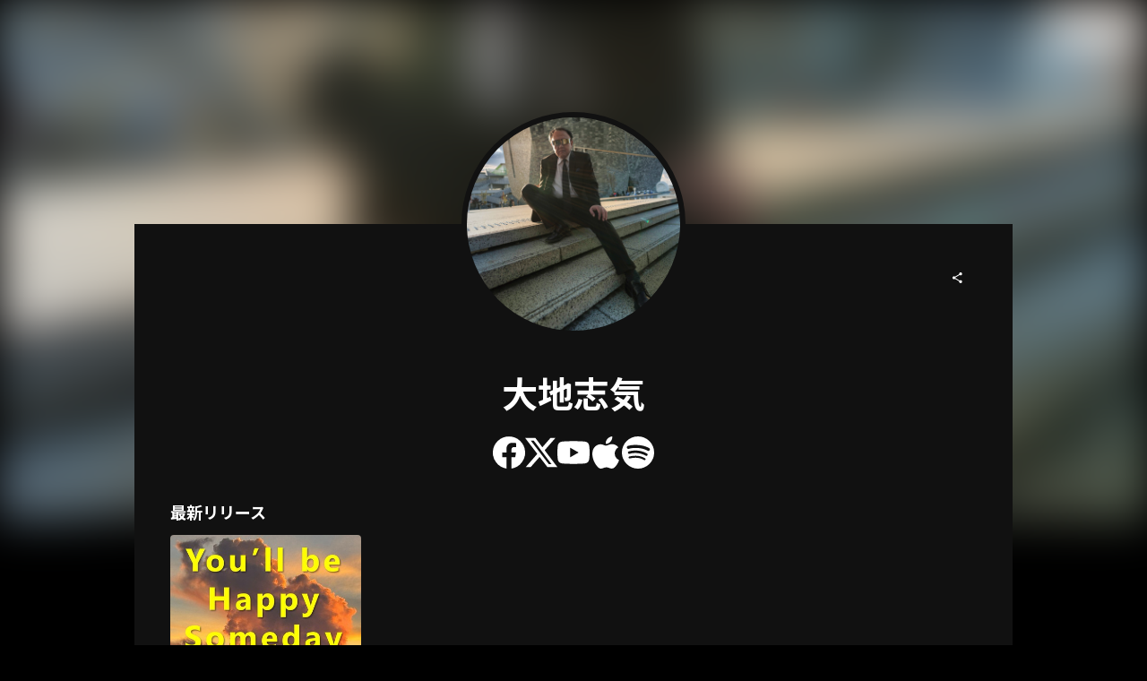

--- FILE ---
content_type: text/html; charset=utf-8
request_url: https://www.tunecore.co.jp/artists/Daich-Shiki
body_size: 20305
content:
<!DOCTYPE html><html lang="ja" class="" data-theme="artistPage"><head><meta charSet="utf-8" data-next-head=""/><link rel="stylesheet" type="text/css" href="/assets/css/nprogress.css" data-next-head=""/><meta name="twitter:card" content="summary_large_image" data-next-head=""/><meta name="twitter:site" content="@TuneCoreJapan" data-next-head=""/><meta property="fb:app_id" content="1289707494501452" data-next-head=""/><meta property="og:type" content="website" data-next-head=""/><meta property="og:site_name" content="TuneCore Japan" data-next-head=""/><meta name="viewport" content="width=device-width" data-next-head=""/><meta name="format-detection" content="telephone=no" data-next-head=""/><title data-next-head="">大地志気 | TuneCore Japan</title><meta name="robots" content="index,follow" data-next-head=""/><meta name="description" content=" 音楽配信サービスで 大地志気 （ダイチ　シキ）を聴く。 これまで、音楽プロデューサー、作曲家として、他アーティストやアイドル、声優等への楽曲提供、プロデュース、地域活性化のための音楽プロジェクト等を手掛けてきた。 2020年、とあるきっかけで、自身自信がアーティストとして、シンガーソングライターとしてデビューする事を決意、個人レーベルの立ち上げに至る。 You’ll Be Happy Someday" data-next-head=""/><link rel="alternate" hrefLang="x-default" href="https://www.tunecore.co.jp/artists/Daich-Shiki" data-next-head=""/><link rel="alternate" hrefLang="ja" href="https://www.tunecore.co.jp/artists/Daich-Shiki?lang=ja" data-next-head=""/><link rel="alternate" hrefLang="en" href="https://www.tunecore.co.jp/artists/Daich-Shiki?lang=en" data-next-head=""/><meta property="og:title" content="大地志気" data-next-head=""/><meta property="og:description" content=" 音楽配信サービスで 大地志気 （ダイチ　シキ）を聴く。" data-next-head=""/><meta property="og:url" content="https://www.tunecore.co.jp/artists/Daich-Shiki" data-next-head=""/><meta property="og:image" content="https://tcj-image-production.s3-ap-northeast-1.amazonaws.com/u96010/a618170/itc198858.jpg?X-Amz-Algorithm=AWS4-HMAC-SHA256&amp;X-Amz-Credential=AKIAJV4VIS2VN3X4CBGA%2F20260130%2Fap-northeast-1%2Fs3%2Faws4_request&amp;X-Amz-Date=20260130T051604Z&amp;X-Amz-Expires=86400&amp;X-Amz-SignedHeaders=host&amp;X-Amz-Signature=6082b996ef7fa0530dacfb4ce04180d56c32787a8b02d073c6161e8158c68e51" data-next-head=""/><meta property="og:image:width" content="500" data-next-head=""/><meta property="og:image:height" content="500" data-next-head=""/><link rel="canonical" href="https://www.tunecore.co.jp/artists/Daich-Shiki" data-next-head=""/><meta name="keywords" content="大地志気, You’ll Be Happy Someday, ありがとう, 空へ, As Time Goes By, “あすか”へ, 生きよう, 春から夏へのモノローグ, WE CAN！, 初恋, 夜明けの朝を待ちわびて, 終わりは始まり, I LOVE YOU, 想いは果てなく, 約束の地, 希望" data-next-head=""/><meta http-equiv="Content-Security-Policy" content="object-src &#x27;none&#x27;; script-src &#x27;nonce-YxpAn6tdx3WEQEbitDaIPG5W1If9N39MyEpi5XrSjAa3qRIHs9GBs6xUZZnLDGNqdebgPKlLhjHFmnki5n4fjw==&#x27; &#x27;unsafe-inline&#x27; &#x27;unsafe-eval&#x27; &#x27;strict-dynamic&#x27; https: http:; base-uri &#x27;none&#x27;"/><meta name="emotion-insertion-point" content=""/><style data-emotion="css-global vgnpcp">html{-webkit-font-smoothing:antialiased;-moz-osx-font-smoothing:grayscale;box-sizing:border-box;-webkit-text-size-adjust:100%;}*,*::before,*::after{box-sizing:inherit;}strong,b{font-weight:700;}body{margin:0;color:#fff;font-size:14px;font-family:YakuHanJP,"Barlow","Noto Sans JP","Hiragino Kaku Gothic ProN",sans-serif;font-weight:400;line-height:1.5;background-color:#000;}@media print{body{background-color:#fff;}}body::backdrop{background-color:#000;}</style><style data-emotion="css 1q6gfn0 76wze3 xnqa5m bb28t2 1tp7gkk a0y2e3 hboir5 8atqhb 1px5dlw 1q567ir 1ucxt5p j106lj 7rg7fp 7vpovd">.css-1q6gfn0{width:100%;margin-left:auto;box-sizing:border-box;margin-right:auto;display:block;}@media (min-width:980px){.css-1q6gfn0{max-width:980px;}}.css-76wze3{box-sizing:border-box;display:-webkit-box;display:-webkit-flex;display:-ms-flexbox;display:flex;-webkit-box-flex-wrap:wrap;-webkit-flex-wrap:wrap;-ms-flex-wrap:wrap;flex-wrap:wrap;width:100%;-webkit-flex-direction:row;-ms-flex-direction:row;flex-direction:row;margin-top:-16px;width:calc(100% + 16px);margin-left:-16px;}.css-76wze3>.MuiGrid-item{padding-top:16px;}.css-76wze3>.MuiGrid-item{padding-left:16px;}.css-xnqa5m{box-sizing:border-box;margin:0;-webkit-flex-direction:row;-ms-flex-direction:row;flex-direction:row;-webkit-flex-basis:50%;-ms-flex-preferred-size:50%;flex-basis:50%;-webkit-box-flex:0;-webkit-flex-grow:0;-ms-flex-positive:0;flex-grow:0;max-width:50%;}@media (min-width:600px){.css-xnqa5m{-webkit-flex-basis:25%;-ms-flex-preferred-size:25%;flex-basis:25%;-webkit-box-flex:0;-webkit-flex-grow:0;-ms-flex-positive:0;flex-grow:0;max-width:25%;}}@media (min-width:980px){.css-xnqa5m{-webkit-flex-basis:25%;-ms-flex-preferred-size:25%;flex-basis:25%;-webkit-box-flex:0;-webkit-flex-grow:0;-ms-flex-positive:0;flex-grow:0;max-width:25%;}}@media (min-width:1280px){.css-xnqa5m{-webkit-flex-basis:25%;-ms-flex-preferred-size:25%;flex-basis:25%;-webkit-box-flex:0;-webkit-flex-grow:0;-ms-flex-positive:0;flex-grow:0;max-width:25%;}}@media (min-width:1920px){.css-xnqa5m{-webkit-flex-basis:25%;-ms-flex-preferred-size:25%;flex-basis:25%;-webkit-box-flex:0;-webkit-flex-grow:0;-ms-flex-positive:0;flex-grow:0;max-width:25%;}}.css-bb28t2{box-sizing:border-box;margin:0;-webkit-flex-direction:row;-ms-flex-direction:row;flex-direction:row;}.css-1tp7gkk{box-sizing:border-box;display:-webkit-box;display:-webkit-flex;display:-ms-flexbox;display:flex;-webkit-box-flex-wrap:wrap;-webkit-flex-wrap:wrap;-ms-flex-wrap:wrap;flex-wrap:wrap;width:100%;-webkit-flex-direction:column;-ms-flex-direction:column;flex-direction:column;-webkit-box-pack:end;-ms-flex-pack:end;-webkit-justify-content:flex-end;justify-content:flex-end;}.css-1tp7gkk>.MuiGrid-item{max-width:none;}.css-1tp7gkk>.MuiGrid-item{max-width:100%;}.css-a0y2e3{height:0;overflow:hidden;-webkit-transition:height 300ms cubic-bezier(0.4, 0, 0.2, 1) 0ms;transition:height 300ms cubic-bezier(0.4, 0, 0.2, 1) 0ms;visibility:hidden;}.css-hboir5{display:-webkit-box;display:-webkit-flex;display:-ms-flexbox;display:flex;width:100%;}.css-8atqhb{width:100%;}.css-1px5dlw{margin:0;-webkit-flex-shrink:0;-ms-flex-negative:0;flex-shrink:0;border-width:0;border-style:solid;border-color:rgba(255, 255, 255, 0.12);border-bottom-width:thin;}.css-1q567ir{box-sizing:border-box;display:-webkit-box;display:-webkit-flex;display:-ms-flexbox;display:flex;-webkit-box-flex-wrap:wrap;-webkit-flex-wrap:wrap;-ms-flex-wrap:wrap;flex-wrap:wrap;width:100%;-webkit-flex-direction:column;-ms-flex-direction:column;flex-direction:column;-webkit-align-items:center;-webkit-box-align:center;-ms-flex-align:center;align-items:center;}.css-1q567ir>.MuiGrid-item{max-width:none;}.css-1q567ir>.MuiGrid-item{max-width:100%;}.css-1ucxt5p{box-sizing:border-box;display:-webkit-box;display:-webkit-flex;display:-ms-flexbox;display:flex;-webkit-box-flex-wrap:wrap;-webkit-flex-wrap:wrap;-ms-flex-wrap:wrap;flex-wrap:wrap;width:100%;-webkit-flex-direction:row;-ms-flex-direction:row;flex-direction:row;margin-top:-40px;width:calc(100% + 40px);margin-left:-40px;}.css-1ucxt5p>.MuiGrid-item{padding-top:40px;}.css-1ucxt5p>.MuiGrid-item{padding-left:40px;}.css-j106lj{box-sizing:border-box;margin:0;-webkit-flex-direction:row;-ms-flex-direction:row;flex-direction:row;-webkit-flex-basis:100%;-ms-flex-preferred-size:100%;flex-basis:100%;-webkit-box-flex:0;-webkit-flex-grow:0;-ms-flex-positive:0;flex-grow:0;max-width:100%;}@media (min-width:600px){.css-j106lj{-webkit-flex-basis:100%;-ms-flex-preferred-size:100%;flex-basis:100%;-webkit-box-flex:0;-webkit-flex-grow:0;-ms-flex-positive:0;flex-grow:0;max-width:100%;}}@media (min-width:980px){.css-j106lj{-webkit-flex-basis:100%;-ms-flex-preferred-size:100%;flex-basis:100%;-webkit-box-flex:0;-webkit-flex-grow:0;-ms-flex-positive:0;flex-grow:0;max-width:100%;}}@media (min-width:1280px){.css-j106lj{-webkit-flex-basis:100%;-ms-flex-preferred-size:100%;flex-basis:100%;-webkit-box-flex:0;-webkit-flex-grow:0;-ms-flex-positive:0;flex-grow:0;max-width:100%;}}@media (min-width:1920px){.css-j106lj{-webkit-flex-basis:100%;-ms-flex-preferred-size:100%;flex-basis:100%;-webkit-box-flex:0;-webkit-flex-grow:0;-ms-flex-positive:0;flex-grow:0;max-width:100%;}}.css-7rg7fp{display:-webkit-inline-box;display:-webkit-inline-flex;display:-ms-inline-flexbox;display:inline-flex;border-radius:4px;}.css-7rg7fp .MuiToggleButtonGroup-grouped.Mui-selected+.MuiToggleButtonGroup-grouped.Mui-selected{border-left:0;margin-left:0;}.css-7rg7fp .MuiToggleButtonGroup-firstButton,.css-7rg7fp .MuiToggleButtonGroup-middleButton{border-top-right-radius:0;border-bottom-right-radius:0;}.css-7rg7fp .MuiToggleButtonGroup-lastButton,.css-7rg7fp .MuiToggleButtonGroup-middleButton{margin-left:-1px;border-left:1px solid transparent;border-top-left-radius:0;border-bottom-left-radius:0;}.css-7rg7fp .MuiToggleButtonGroup-lastButton.Mui-disabled,.css-7rg7fp .MuiToggleButtonGroup-middleButton.Mui-disabled{border-left:1px solid transparent;}.css-7vpovd{display:-webkit-inline-box;display:-webkit-inline-flex;display:-ms-inline-flexbox;display:inline-flex;-webkit-align-items:center;-webkit-box-align:center;-ms-flex-align:center;align-items:center;-webkit-box-pack:center;-ms-flex-pack:center;-webkit-justify-content:center;justify-content:center;position:relative;box-sizing:border-box;-webkit-tap-highlight-color:transparent;background-color:transparent;outline:0;border:0;margin:0;border-radius:0;padding:0;cursor:pointer;-webkit-user-select:none;-moz-user-select:none;-ms-user-select:none;user-select:none;vertical-align:middle;-moz-appearance:none;-webkit-appearance:none;-webkit-text-decoration:none;text-decoration:none;color:inherit;font-size:14px;font-family:YakuHanJP,"Barlow","Noto Sans JP","Hiragino Kaku Gothic ProN",sans-serif;font-weight:500;line-height:1.75;text-transform:uppercase;border-radius:4px;padding:11px;border:1px solid rgba(255, 255, 255, 0.12);color:#fff;}.css-7vpovd::-moz-focus-inner{border-style:none;}.css-7vpovd.Mui-disabled{pointer-events:none;cursor:default;}@media print{.css-7vpovd{-webkit-print-color-adjust:exact;color-adjust:exact;}}.css-7vpovd.Mui-disabled{color:rgba(255, 255, 255, 0.3);border:1px solid rgba(255, 255, 255, 0.12);}.css-7vpovd:hover{-webkit-text-decoration:none;text-decoration:none;background-color:rgba(255, 255, 255, 0.08);}@media (hover: none){.css-7vpovd:hover{background-color:transparent;}}.css-7vpovd.Mui-selected{color:#fff;background-color:rgba(255, 255, 255, 0.16);}.css-7vpovd.Mui-selected:hover{background-color:rgba(255, 255, 255, 0.24);}@media (hover: none){.css-7vpovd.Mui-selected:hover{background-color:rgba(255, 255, 255, 0.16);}}</style><link rel="dns-prefetch" href="https://www.google.com"/><link rel="preconnect" href="https://static.doubleclick.net"/><link rel="preconnect" href="https://googleads.g.doubleclick.net"/><link rel="preconnect" href="https://www.googletagmanager.com"/><link rel="manifest" href="/manifest.json"/><link rel="apple-touch-icon" href="/assets/icons/ios/180.png"/><script nonce="YxpAn6tdx3WEQEbitDaIPG5W1If9N39MyEpi5XrSjAa3qRIHs9GBs6xUZZnLDGNqdebgPKlLhjHFmnki5n4fjw==">(function(w,d,s,l,i){w[l]=w[l]||[];w[l].push({'gtm.start':new Date().getTime(),event:'gtm.js'});var f=d.getElementsByTagName(s)[0],j=d.createElement(s),dl=l!='dataLayer'?'&l='+l:'';j.async=true;j.src='https://www.googletagmanager.com/gtm.js?id='+i+dl;j.setAttribute('nonce','YxpAn6tdx3WEQEbitDaIPG5W1If9N39MyEpi5XrSjAa3qRIHs9GBs6xUZZnLDGNqdebgPKlLhjHFmnki5n4fjw==');f.parentNode.insertBefore(j,f);})(window,document,'script','dataLayer','GTM-TFZC54');</script><meta name="theme-color" content="#1A0406"/><link rel="shortcut icon" href="/favicon.ico"/><link rel="preconnect" href="https://fonts.googleapis.com"/><link rel="preconnect" href="https://fonts.gstatic.com" crossorigin="anonymous"/><link href="https://fonts.googleapis.com/css2?family=Barlow:wght@400;700;900&amp;family=Noto+Sans+JP:wght@400;700;900&amp;display=swap" rel="stylesheet"/><link data-next-font="" rel="preconnect" href="/" crossorigin="anonymous"/><link nonce="YxpAn6tdx3WEQEbitDaIPG5W1If9N39MyEpi5XrSjAa3qRIHs9GBs6xUZZnLDGNqdebgPKlLhjHFmnki5n4fjw==" rel="preload" href="/_next/static/css/632eec073bb7f7c5.css" as="style"/><link nonce="YxpAn6tdx3WEQEbitDaIPG5W1If9N39MyEpi5XrSjAa3qRIHs9GBs6xUZZnLDGNqdebgPKlLhjHFmnki5n4fjw==" rel="stylesheet" href="/_next/static/css/632eec073bb7f7c5.css" data-n-g=""/><noscript data-n-css="YxpAn6tdx3WEQEbitDaIPG5W1If9N39MyEpi5XrSjAa3qRIHs9GBs6xUZZnLDGNqdebgPKlLhjHFmnki5n4fjw=="></noscript><script defer="" nonce="YxpAn6tdx3WEQEbitDaIPG5W1If9N39MyEpi5XrSjAa3qRIHs9GBs6xUZZnLDGNqdebgPKlLhjHFmnki5n4fjw==" nomodule="" src="/_next/static/chunks/polyfills-42372ed130431b0a.js"></script><script src="/_next/static/chunks/webpack-1f61b32aceac5130.js" nonce="YxpAn6tdx3WEQEbitDaIPG5W1If9N39MyEpi5XrSjAa3qRIHs9GBs6xUZZnLDGNqdebgPKlLhjHFmnki5n4fjw==" defer=""></script><script src="/_next/static/chunks/framework-3d2ddd6ce2b3433a.js" nonce="YxpAn6tdx3WEQEbitDaIPG5W1If9N39MyEpi5XrSjAa3qRIHs9GBs6xUZZnLDGNqdebgPKlLhjHFmnki5n4fjw==" defer=""></script><script src="/_next/static/chunks/main-81e9440925e8b8f1.js" nonce="YxpAn6tdx3WEQEbitDaIPG5W1If9N39MyEpi5XrSjAa3qRIHs9GBs6xUZZnLDGNqdebgPKlLhjHFmnki5n4fjw==" defer=""></script><script src="/_next/static/chunks/pages/_app-c15d2d2d369b2a80.js" nonce="YxpAn6tdx3WEQEbitDaIPG5W1If9N39MyEpi5XrSjAa3qRIHs9GBs6xUZZnLDGNqdebgPKlLhjHFmnki5n4fjw==" defer=""></script><script src="/_next/static/chunks/4587-5a5aac07c13b0203.js" nonce="YxpAn6tdx3WEQEbitDaIPG5W1If9N39MyEpi5XrSjAa3qRIHs9GBs6xUZZnLDGNqdebgPKlLhjHFmnki5n4fjw==" defer=""></script><script src="/_next/static/chunks/8887-161ba0b4ad6e89ac.js" nonce="YxpAn6tdx3WEQEbitDaIPG5W1If9N39MyEpi5XrSjAa3qRIHs9GBs6xUZZnLDGNqdebgPKlLhjHFmnki5n4fjw==" defer=""></script><script src="/_next/static/chunks/1316-a9141051676dcfdc.js" nonce="YxpAn6tdx3WEQEbitDaIPG5W1If9N39MyEpi5XrSjAa3qRIHs9GBs6xUZZnLDGNqdebgPKlLhjHFmnki5n4fjw==" defer=""></script><script src="/_next/static/chunks/5852-104a3a30ba9cd011.js" nonce="YxpAn6tdx3WEQEbitDaIPG5W1If9N39MyEpi5XrSjAa3qRIHs9GBs6xUZZnLDGNqdebgPKlLhjHFmnki5n4fjw==" defer=""></script><script src="/_next/static/chunks/5536-b5bd249f5df31cb8.js" nonce="YxpAn6tdx3WEQEbitDaIPG5W1If9N39MyEpi5XrSjAa3qRIHs9GBs6xUZZnLDGNqdebgPKlLhjHFmnki5n4fjw==" defer=""></script><script src="/_next/static/chunks/7188-11eccc79fb55b289.js" nonce="YxpAn6tdx3WEQEbitDaIPG5W1If9N39MyEpi5XrSjAa3qRIHs9GBs6xUZZnLDGNqdebgPKlLhjHFmnki5n4fjw==" defer=""></script><script src="/_next/static/chunks/4184-9cdb1ffb5dd85f6b.js" nonce="YxpAn6tdx3WEQEbitDaIPG5W1If9N39MyEpi5XrSjAa3qRIHs9GBs6xUZZnLDGNqdebgPKlLhjHFmnki5n4fjw==" defer=""></script><script src="/_next/static/chunks/1089-5d42e8e4d9653a70.js" nonce="YxpAn6tdx3WEQEbitDaIPG5W1If9N39MyEpi5XrSjAa3qRIHs9GBs6xUZZnLDGNqdebgPKlLhjHFmnki5n4fjw==" defer=""></script><script src="/_next/static/chunks/1428-3e4910df961456a2.js" nonce="YxpAn6tdx3WEQEbitDaIPG5W1If9N39MyEpi5XrSjAa3qRIHs9GBs6xUZZnLDGNqdebgPKlLhjHFmnki5n4fjw==" defer=""></script><script src="/_next/static/chunks/9219-86ac8190c28cca28.js" nonce="YxpAn6tdx3WEQEbitDaIPG5W1If9N39MyEpi5XrSjAa3qRIHs9GBs6xUZZnLDGNqdebgPKlLhjHFmnki5n4fjw==" defer=""></script><script src="/_next/static/chunks/3397-0680aa6e0668ceb6.js" nonce="YxpAn6tdx3WEQEbitDaIPG5W1If9N39MyEpi5XrSjAa3qRIHs9GBs6xUZZnLDGNqdebgPKlLhjHFmnki5n4fjw==" defer=""></script><script src="/_next/static/chunks/6751-7abe5c0f44011b6f.js" nonce="YxpAn6tdx3WEQEbitDaIPG5W1If9N39MyEpi5XrSjAa3qRIHs9GBs6xUZZnLDGNqdebgPKlLhjHFmnki5n4fjw==" defer=""></script><script src="/_next/static/chunks/4223-691718bfafb2af3a.js" nonce="YxpAn6tdx3WEQEbitDaIPG5W1If9N39MyEpi5XrSjAa3qRIHs9GBs6xUZZnLDGNqdebgPKlLhjHFmnki5n4fjw==" defer=""></script><script src="/_next/static/chunks/4218-68c2bbc7f994fe26.js" nonce="YxpAn6tdx3WEQEbitDaIPG5W1If9N39MyEpi5XrSjAa3qRIHs9GBs6xUZZnLDGNqdebgPKlLhjHFmnki5n4fjw==" defer=""></script><script src="/_next/static/chunks/7075-0f234e779d88b72f.js" nonce="YxpAn6tdx3WEQEbitDaIPG5W1If9N39MyEpi5XrSjAa3qRIHs9GBs6xUZZnLDGNqdebgPKlLhjHFmnki5n4fjw==" defer=""></script><script src="/_next/static/chunks/2985-71dd140e215f6d5f.js" nonce="YxpAn6tdx3WEQEbitDaIPG5W1If9N39MyEpi5XrSjAa3qRIHs9GBs6xUZZnLDGNqdebgPKlLhjHFmnki5n4fjw==" defer=""></script><script src="/_next/static/chunks/pages/artists/%5BartistPagePath%5D-2a7e7769762cd0e1.js" nonce="YxpAn6tdx3WEQEbitDaIPG5W1If9N39MyEpi5XrSjAa3qRIHs9GBs6xUZZnLDGNqdebgPKlLhjHFmnki5n4fjw==" defer=""></script><script src="/_next/static/40bd66e4e8df7374746c3f66b3efbdc0dc6324b4/_buildManifest.js" nonce="YxpAn6tdx3WEQEbitDaIPG5W1If9N39MyEpi5XrSjAa3qRIHs9GBs6xUZZnLDGNqdebgPKlLhjHFmnki5n4fjw==" defer=""></script><script src="/_next/static/40bd66e4e8df7374746c3f66b3efbdc0dc6324b4/_ssgManifest.js" nonce="YxpAn6tdx3WEQEbitDaIPG5W1If9N39MyEpi5XrSjAa3qRIHs9GBs6xUZZnLDGNqdebgPKlLhjHFmnki5n4fjw==" defer=""></script><style id="jss-server-side">.jss13 > * {
  font-size: 14px;
}
.jss8 {
  width: 100%;
  display: flex;
  min-height: 40px;
}
.jss9 {
  flex: 1;
  display: flex;
  align-items: center;
  flex-direction: column;
}
.jss9 span {
  display: inline-block;
  line-height: 1em;
}
.jss10 {
  color: #848484;
  border: none;
  background-color: #1d1d1d;
}
.jss10:hover {
  color: #a2a2a2;
  background-color: #4d4d4d;
}
.jss12 {
  color: #4e4e4e !important;
  border: none;
  background-color: #c3c3c3 !important;
}
.jss6 {
  color: #000;
  width: 70%;
  height: 70%;
  display: flex;
  opacity: 0.5;
  padding: 16px;
  align-items: center;
  flex-direction: column;
  justify-content: center;
  background-color: #fff;
}
.jss7 {
  font-size: min(56px, 5vw);
}
@media (max-width:599.95px) {
  .jss7 {
    font-size: max(16px, 8vw);
  }
}
  .jss3 {
    width: 100%;
    display: flex;
    margin-top: 8px;
    align-items: center;
    flex-direction: column;
  }
  .jss4 {
    width: 100%;
    overflow: hidden;
    white-space: nowrap;
    text-overflow: ellipsis;
  }
  .jss5 {
    width: 100%;
    overflow: hidden;
    white-space: nowrap;
    text-overflow: ellipsis;
  }
  .jss1 {
    display: flex;
    align-items: center;
    justify-content: space-between;
  }
  .jss2:hover {
    filter: brightness(120%);
    opacity: 0.5;
  }</style><style id="insertion-point-jss"></style></head><body><noscript><iframe src="https://www.googletagmanager.com/ns.html?id=GTM-TFZC54" height="0" width="0" style="display:none;visibility:hidden"></iframe></noscript><div id="__next"><main class=""><div class="lt-sm:hidden"><img src="https://tcj-image-production.s3-ap-northeast-1.amazonaws.com/u96010/a618170/itc198858.jpg?X-Amz-Algorithm=AWS4-HMAC-SHA256&amp;X-Amz-Credential=AKIAJV4VIS2VN3X4CBGA%2F20260130%2Fap-northeast-1%2Fs3%2Faws4_request&amp;X-Amz-Date=20260130T051604Z&amp;X-Amz-Expires=86400&amp;X-Amz-SignedHeaders=host&amp;X-Amz-Signature=6082b996ef7fa0530dacfb4ce04180d56c32787a8b02d073c6161e8158c68e51" class="rounded-none bg-[#d8d8d8] gt-sm:mt-[-125px] z-[-1] absolute h-[calc(63vh+125px)] w-full blur-[26px]" style="object-fit:cover" loading="eager" alt="Daichi Shiki" height="600" width="600"/></div><div class="MuiContainer-root MuiContainer-maxWidthMd MuiContainer-disableGutters css-1q6gfn0"><div class="gt-sm:mt-[125px] gt-sm:mb-[-125px] gt-sm:mx-auto border border-[6px] border-brandBlack gt-sm:rounded-full gt-sm:size-[250px] gt-sm:p-0 flex justify-center items-center p-xl bg-brandBlack"><img src="https://tcj-image-production.s3-ap-northeast-1.amazonaws.com/u96010/a618170/itc198858.jpg?X-Amz-Algorithm=AWS4-HMAC-SHA256&amp;X-Amz-Credential=AKIAJV4VIS2VN3X4CBGA%2F20260130%2Fap-northeast-1%2Fs3%2Faws4_request&amp;X-Amz-Date=20260130T051604Z&amp;X-Amz-Expires=86400&amp;X-Amz-SignedHeaders=host&amp;X-Amz-Signature=6082b996ef7fa0530dacfb4ce04180d56c32787a8b02d073c6161e8158c68e51" class="rounded-full bg-[#d8d8d8] gt-sm:z-[1] w-full h-full aspect-square" style="object-fit:cover" loading="lazy" alt="Daichi Shiki" height="600" width="600"/></div><div class="bg-brandBlack p-xxl lt-sm:p-lg relative"><div class="absolute top-xxl right-xxl lt-sm:static lt-sm:flex lt-sm:justify-end"><button role="button" type="button" class="btn-contained-transparent-inverse cursor-pointer disabled:cursor-default disabled:opacity-20 flex-row whitespace-nowrap rounded-full btn-md relative aspect-square"><span class="size-md size-md"><svg width="100%" height="100%" viewBox="0 0 24 24" fill="none" xmlns="http://www.w3.org/2000/svg" class="pointer-events-none"><path d="M16.5 3C15.1193 3 14 4.11929 14 5.5C14 5.69532 14.0224 5.88542 14.0648 6.06785L7.17166 10.1411C6.72877 9.74253 6.14271 9.5 5.5 9.5C4.11929 9.5 3 10.6193 3 12C3 13.3807 4.11929 14.5 5.5 14.5C6.1427 14.5 6.72877 14.2575 7.17165 13.8589L14.0648 17.9322C14.0224 18.1146 14 18.3047 14 18.5C14 19.8807 15.1193 21 16.5 21C17.8807 21 19 19.8807 19 18.5C19 17.1193 17.8807 16 16.5 16C15.8573 16 15.2712 16.2425 14.8283 16.6411L7.93523 12.5678C7.9776 12.3854 8 12.1953 8 12C8 11.8047 7.9776 11.6146 7.93523 11.4322L14.8284 7.35895C15.2712 7.75748 15.8573 8 16.5 8C17.8807 8 19 6.88071 19 5.5C19 4.11929 17.8807 3 16.5 3Z" fill="var(--color-white, #ffffff)"></path></svg></span></button></div><div class="gt-sm:mt-[125px]"><h1 class="break-words mb-lg" title="" variant="h1" align="center"><span class="t-title-x4l-xshort-b inline-block"><span>大地志気</span></span></h1><div><div class="flex items-center justify-center gap-x-lg gap-y-xs flex-wrap"><div><div><a target="_blank" rel="noopener noreferrer" class="text-token-text-fill-link no-underline" href="https://www.facebook.com/people/%E5%A4%A7%E5%9C%B0%E5%BF%97%E6%B0%97/100010658433456/"><svg viewBox="0 0 232.39 230.98" width="24" height="24" class="h-auto w-[24px] gt-sm:w-[36px]"><title>Facebook</title><g data-name="\u30EC\u30A4\u30E4\u30FC 2"><path d="M116.2 0A116.2 116.2 0 0098 231v-81.21H68.54V116.2H98V90.6c0-29.12 17.35-45.21 43.89-45.21a178.69 178.69 0 0126 2.27v28.59h-14.6c-14.44 0-18.94 9-18.94 18.15v21.8h32.23l-5.15 33.59h-27.08V231A116.2 116.2 0 00116.2 0z" fill="#fff" data-name="\u30EC\u30A4\u30E4\u30FC 5"></path></g></svg></a></div></div><div><div><a target="_blank" rel="noopener noreferrer" class="text-token-text-fill-link no-underline" href="https://twitter.com/jmf_ds"><svg viewBox="0 0 21.573 19.5" width="24" height="24" class="h-auto w-[24px] gt-sm:w-[36px]"><title>Twitter</title><g data-name="\u30EC\u30A4\u30E4\u30FC 2"><path d="m16.99,0h3.308l-7.227,8.26,8.502,11.24h-6.657l-5.214-6.817-5.966,6.817H.426l7.73-8.835L0,0h6.826l4.713,6.231L16.99,0Zm-1.161,17.52h1.833L5.83,1.876h-1.967l11.966,15.644Z" fill="#fff" data-name="\u30EC\u30A4\u30E4\u30FC 3"></path></g></svg></a></div></div><div><div><a target="_blank" rel="noopener noreferrer" class="text-token-text-fill-link no-underline" href="https://www.youtube.com/channel/UC9Fq1Main8dyAF5L7s2gPSA"><svg viewBox="0 0 232.39 163.73" width="24" height="24" class="h-auto w-[24px] gt-sm:w-[36px]"><title>YouTube</title><g data-name="\u30EC\u30A4\u30E4\u30FC 2"><g data-name="\u30EC\u30A4\u30E4\u30FC 9"><path d="M227.54 25.57A29.19 29.19 0 00207 4.89C188.87 0 116.2 0 116.2 0S43.53 0 25.4 4.89A29.18 29.18 0 004.86 25.57C0 43.81 0 81.87 0 81.87s0 38.05 4.86 56.3a29.18 29.18 0 0020.54 20.67c18.13 4.89 90.8 4.89 90.8 4.89s72.67 0 90.79-4.89a29.19 29.19 0 0020.55-20.67c4.85-18.25 4.85-56.3 4.85-56.3s0-38.06-4.85-56.3zM92.43 116.42V47.31l60.74 34.56z" fill="#fff" data-name="\u30EC\u30A4\u30E4\u30FC 8"></path></g></g></svg></a></div></div><div><div><a target="_blank" rel="noopener noreferrer" class="text-token-text-fill-link no-underline" href="https://music.apple.com/jp/artist/727483481"><svg viewBox="0 0 193.09 232.39" width="24" height="24" class="h-auto w-[24px] gt-sm:w-[36px]"><title>Apple Music</title><defs><style>.apple_svg__cls-1{fill:#fff}</style></defs><g id="apple_svg__\u30EC\u30A4\u30E4\u30FC_2" data-name="\u30EC\u30A4\u30E4\u30FC 2"><g id="apple_svg__\u30EC\u30A4\u30E4\u30FC_9" data-name="\u30EC\u30A4\u30E4\u30FC 9"><path class="apple_svg__cls-1" d="M161.27 123.59C161 94.23 185.82 79.94 187 79.28c-14.06-20.08-35.85-22.83-43.49-23C125.15 54.37 107.41 67 98.09 67c-9.5 0-23.87-10.54-39.33-10.22-19.9.3-38.53 11.58-48.75 29.11-21.08 35.7-5.36 88.23 14.83 117.11 10.1 14.16 21.9 29.94 37.36 29.38 15.12-.6 20.75-9.43 39-9.43 18.08 0 23.38 9.43 39.14 9.07 16.21-.24 26.44-14.2 36.18-28.48a116 116 0 0016.56-33c-.37-.14-31.49-11.75-31.81-46.95zM131.5 37.25c8.13-10 13.68-23.5 12.14-37.25-11.77.5-26.49 8-35 17.71-7.5 8.57-14.19 22.65-12.46 35.87 13.26.97 26.82-6.53 35.32-16.33z"></path></g></g></svg></a></div></div><div><div><a target="_blank" rel="noopener noreferrer" class="text-token-text-fill-link no-underline" href="https://open.spotify.com/artist/1drQb4Rd59Oxrz1kPyQeAz"><svg viewBox="0 0 232.39 232.39" width="24" height="24" class="h-auto w-[24px] gt-sm:w-[36px]"><title>Spotify</title><g data-name="\u30EC\u30A4\u30E4\u30FC 2"><path d="M116.2 0a116.2 116.2 0 10116.19 116.2A116.19 116.19 0 00116.2 0zm53.29 167.6a7.25 7.25 0 01-10 2.41c-27.25-16.68-61.59-20.45-102.04-11.21a7.24 7.24 0 11-3.22-14.11c44.26-10.12 82.23-5.77 112.85 12.95a7.24 7.24 0 012.41 9.96zm14.22-31.6a9.08 9.08 0 01-12.47 3C140 119.75 92.4 114.19 55.46 125.4a9.06 9.06 0 11-5.27-17.33c42.21-12.81 94.67-6.61 130.53 15.43a9.07 9.07 0 012.99 12.5zm1.22-33c-37.45-22.24-99.24-24.29-135-13.44a10.86 10.86 0 11-6.31-20.79c41-12.46 109.28-10.06 152.4 15.54A10.87 10.87 0 01184.93 103z" fill="#fff" data-name="\u30EC\u30A4\u30E4\u30FC 6"></path></g></svg></a></div></div></div></div><div class="my-xxl"><div class="flex justify-between"><span class="text-defaultText text-left text-lg leading-none leading-none"><h3><span>最新リリース</span></h3></span></div><div class="mt-md"><div class="gap-md flex flex-col lt-sm:hidden"><div class="MuiGrid-root MuiGrid-container MuiGrid-spacing-xs-2 css-76wze3"><div class="MuiGrid-root MuiGrid-item MuiGrid-grid-xs-6 MuiGrid-grid-sm-3 css-xnqa5m"><a target="_blank" rel="noreferrer" aria-label="Open You&#x27;ll Be Happy Someday in LinkCore" underline="hover" class="text-white hover:underline w-full text-token-text-fill-inverse hover:brightness-110" href="https://linkco.re/0y4ugZrD?lang=ja"><div class="relative flex justify-center items-center w-fit"><img src="https://tcj-image-production.s3-ap-northeast-1.amazonaws.com/u96010/r1539202/ite1539202.jpg?X-Amz-Algorithm=AWS4-HMAC-SHA256&amp;X-Amz-Credential=AKIAJV4VIS2VN3X4CBGA%2F20260130%2Fap-northeast-1%2Fs3%2Faws4_request&amp;X-Amz-Date=20260130T051604Z&amp;X-Amz-Expires=86400&amp;X-Amz-SignedHeaders=host&amp;X-Amz-Signature=93824283191f2215fb39942bbe624c6682980738b5b49dd73057e49f9e0f61e6" class="rounded bg-[#d8d8d8] w-full h-full" style="object-fit:cover" loading="lazy" height="400" width="400" alt="You&#x27;ll Be Happy Someday"/></div></a></div><div class="MuiGrid-root MuiGrid-item css-bb28t2"><div class="MuiGrid-root MuiGrid-container MuiGrid-direction-xs-column css-1tp7gkk" style="height:100%"><div class="MuiGrid-root MuiGrid-item css-bb28t2"><a target="_blank" rel="noreferrer" aria-label="Open You&#x27;ll Be Happy Someday in LinkCore" underline="hover" class="text-white hover:underline w-full text-token-text-fill-inverse hover:brightness-110" href="https://linkco.re/0y4ugZrD?lang=ja"><div><span class="leading-none" title="" color="textSecondary"><span class="t-body-md-short inline-block">2025-11-14</span></span><h4 class="leading-none" title="" variant="h4"><span class="t-title-md-l-short-b inline-block"><span>You’ll Be Happy Someday</span></span></h4><span class="leading-none" title="" color="textSecondary"><span class="t-body-md-short inline-block"><span>シングル • 1曲 • 4分</span></span></span></div></a></div></div></div></div><div><div class="MuiCollapse-root MuiCollapse-vertical MuiCollapse-hidden css-a0y2e3" style="min-height:0px"><div class="MuiCollapse-wrapper MuiCollapse-vertical css-hboir5"><div class="MuiCollapse-wrapperInner MuiCollapse-vertical css-8atqhb"></div></div></div></div></div><div class="gap-md flex flex-col gt-sm:hidden"><div class="MuiGrid-root MuiGrid-container MuiGrid-spacing-xs-2 css-76wze3"><div class="MuiGrid-root MuiGrid-item MuiGrid-grid-xs-6 MuiGrid-grid-sm-3 css-xnqa5m"><a target="_blank" rel="noreferrer" aria-label="Open You&#x27;ll Be Happy Someday in LinkCore" underline="hover" class="text-white hover:underline w-full text-token-text-fill-inverse hover:brightness-110" href="https://linkco.re/0y4ugZrD?lang=ja"><div class="relative flex justify-center items-center w-fit"><img src="https://tcj-image-production.s3-ap-northeast-1.amazonaws.com/u96010/r1539202/ite1539202.jpg?X-Amz-Algorithm=AWS4-HMAC-SHA256&amp;X-Amz-Credential=AKIAJV4VIS2VN3X4CBGA%2F20260130%2Fap-northeast-1%2Fs3%2Faws4_request&amp;X-Amz-Date=20260130T051604Z&amp;X-Amz-Expires=86400&amp;X-Amz-SignedHeaders=host&amp;X-Amz-Signature=93824283191f2215fb39942bbe624c6682980738b5b49dd73057e49f9e0f61e6" class="rounded bg-[#d8d8d8] w-full h-full" style="object-fit:cover" loading="lazy" height="400" width="400" alt="You&#x27;ll Be Happy Someday"/></div></a></div><div class="MuiGrid-root MuiGrid-item css-bb28t2"><div class="MuiGrid-root MuiGrid-container MuiGrid-direction-xs-column css-1tp7gkk" style="height:100%"><div class="MuiGrid-root MuiGrid-item css-bb28t2"><a target="_blank" rel="noreferrer" aria-label="Open You&#x27;ll Be Happy Someday in LinkCore" underline="hover" class="text-white hover:underline w-full text-token-text-fill-inverse hover:brightness-110" href="https://linkco.re/0y4ugZrD?lang=ja"><div><span class="leading-none" title="" color="textSecondary"><span class="t-body-md-short inline-block">2025-11-14</span></span><h4 class="leading-none" title="" variant="h4"><span class="t-title-md-l-short-b inline-block"><span>You’ll Be Happy Someday</span></span></h4><span class="leading-none" title="" color="textSecondary"><span class="t-body-md-short inline-block"><span>シングル • 1曲 • 4分</span></span></span></div></a></div></div></div></div><div><div class="MuiCollapse-root MuiCollapse-vertical MuiCollapse-hidden css-a0y2e3" style="min-height:0px"><div class="MuiCollapse-wrapper MuiCollapse-vertical css-hboir5"><div class="MuiCollapse-wrapperInner MuiCollapse-vertical css-8atqhb"></div></div></div></div></div></div></div><div><hr class="MuiDivider-root MuiDivider-fullWidth css-1px5dlw"/><div class="my-xxl"><div class="flex justify-between"><span class="text-defaultText text-left text-lg leading-none leading-none"><h3><span>シングル</span></h3></span><button role="button" type="button" class="btn-contained-transparent-inverse cursor-pointer disabled:cursor-default disabled:opacity-20 flex-row-reverse whitespace-nowrap rounded-full btn-md"><span class="size-md size-md"><svg width="100%" height="100%" viewBox="0 0 24 24" fill="none" xmlns="http://www.w3.org/2000/svg" class="pointer-events-none"><path fill-rule="evenodd" clip-rule="evenodd" d="M13.7322 12.8535L7.43933 19.1465L8.85355 20.5607L16.5607 12.8535L8.85354 5.14646L7.43933 6.56067L13.7322 12.8535Z" fill="var(--color-white, #ffffff)"></path></svg></span><span class="grid min-w-fit place-items-center px-xs"><span class="t-label-md inline-block">すべて見る</span></span></button></div><div class="mt-md"><div class="gap-md grid lt-sm:grid-cols-2 grid-cols-4 lt-sm:hidden"><div class="MuiGrid-root MuiGrid-container MuiGrid-direction-xs-column css-1q567ir"><a target="_blank" rel="noreferrer" aria-label="Open You&#x27;ll Be Happy Someday in LinkCore" underline="hover" class="text-white hover:underline w-full text-token-text-fill-inverse hover:brightness-110" href="https://linkco.re/0y4ugZrD?lang=ja"><div class="relative flex justify-center items-center w-fit"><img src="https://tcj-image-production.s3-ap-northeast-1.amazonaws.com/u96010/r1539202/ite1539202.jpg?X-Amz-Algorithm=AWS4-HMAC-SHA256&amp;X-Amz-Credential=AKIAJV4VIS2VN3X4CBGA%2F20260130%2Fap-northeast-1%2Fs3%2Faws4_request&amp;X-Amz-Date=20260130T051604Z&amp;X-Amz-Expires=86400&amp;X-Amz-SignedHeaders=host&amp;X-Amz-Signature=93824283191f2215fb39942bbe624c6682980738b5b49dd73057e49f9e0f61e6" class="rounded bg-[#d8d8d8] w-full h-full" style="object-fit:cover" loading="lazy" height="400" width="400" alt="You&#x27;ll Be Happy Someday"/></div><div class="jss3"><span class="jss4" title="" component="h4" align="center"><span class="t-body-md-short inline-block"><span>You’ll Be Happy Someday</span></span></span><p class="jss5" title="" variant="body2" component="span" color="textSecondary" align="center"><span class="t-body-xs-short inline-block">2025<span>年</span></span></p></div></a></div><div class="MuiGrid-root MuiGrid-container MuiGrid-direction-xs-column css-1q567ir"><a target="_blank" rel="noreferrer" aria-label="Open THANK YOU in LinkCore" underline="hover" class="text-white hover:underline w-full text-token-text-fill-inverse hover:brightness-110" href="https://linkco.re/V8A8pGNy?lang=ja"><div class="relative flex justify-center items-center w-fit"><img src="https://tcj-image-production.s3-ap-northeast-1.amazonaws.com/u174530/r1316411/ite1316411.png?X-Amz-Algorithm=AWS4-HMAC-SHA256&amp;X-Amz-Credential=AKIAJV4VIS2VN3X4CBGA%2F20260130%2Fap-northeast-1%2Fs3%2Faws4_request&amp;X-Amz-Date=20260130T051604Z&amp;X-Amz-Expires=86400&amp;X-Amz-SignedHeaders=host&amp;X-Amz-Signature=412a01d9becda1e52a2914fb8a526168e97fa7faa9d5dff5e1ceb92aa6a2ffd9" class="rounded bg-[#d8d8d8] w-full h-full" style="object-fit:cover" loading="lazy" height="400" width="400" alt="THANK YOU"/></div><div class="jss3"><span class="jss4" title="" component="h4" align="center"><span class="t-body-md-short inline-block"><span>ありがとう</span></span></span><p class="jss5" title="" variant="body2" component="span" color="textSecondary" align="center"><span class="t-body-xs-short inline-block">2025<span>年</span></span></p></div></a></div><div class="MuiGrid-root MuiGrid-container MuiGrid-direction-xs-column css-1q567ir"><a target="_blank" rel="noreferrer" aria-label="Open To The Sky in LinkCore" underline="hover" class="text-white hover:underline w-full text-token-text-fill-inverse hover:brightness-110" href="https://linkco.re/p4gu5dzu?lang=ja"><div class="relative flex justify-center items-center w-fit"><img src="https://tcj-image-production.s3-ap-northeast-1.amazonaws.com/u96010/r1190033/ite1190033.jpg?X-Amz-Algorithm=AWS4-HMAC-SHA256&amp;X-Amz-Credential=AKIAJV4VIS2VN3X4CBGA%2F20260130%2Fap-northeast-1%2Fs3%2Faws4_request&amp;X-Amz-Date=20260130T051604Z&amp;X-Amz-Expires=86400&amp;X-Amz-SignedHeaders=host&amp;X-Amz-Signature=1eaba55db5e0274c6fc352c21ed410dedc5aac9e866b2b69067f7c2264c7506d" class="rounded bg-[#d8d8d8] w-full h-full" style="object-fit:cover" loading="lazy" height="400" width="400" alt="To The Sky"/></div><div class="jss3"><span class="jss4" title="" component="h4" align="center"><span class="t-body-md-short inline-block"><span>空へ</span></span></span><p class="jss5" title="" variant="body2" component="span" color="textSecondary" align="center"><span class="t-body-xs-short inline-block">2024<span>年</span></span></p></div></a></div><div class="MuiGrid-root MuiGrid-container MuiGrid-direction-xs-column css-1q567ir"><a target="_blank" rel="noreferrer" aria-label="Open As Time Goes By in LinkCore" underline="hover" class="text-white hover:underline w-full text-token-text-fill-inverse hover:brightness-110" href="https://linkco.re/BnBHZUzC?lang=ja"><div class="relative flex justify-center items-center w-fit"><img src="https://tcj-image-production.s3-ap-northeast-1.amazonaws.com/u96010/r1138284/ite1138284.jpg?X-Amz-Algorithm=AWS4-HMAC-SHA256&amp;X-Amz-Credential=AKIAJV4VIS2VN3X4CBGA%2F20260130%2Fap-northeast-1%2Fs3%2Faws4_request&amp;X-Amz-Date=20260130T051604Z&amp;X-Amz-Expires=86400&amp;X-Amz-SignedHeaders=host&amp;X-Amz-Signature=1ba449dc3834c5b3922990420a07fa4f5c1afad2a296b6498cdb54a7d83fc57f" class="rounded bg-[#d8d8d8] w-full h-full" style="object-fit:cover" loading="lazy" height="400" width="400" alt="As Time Goes By"/></div><div class="jss3"><span class="jss4" title="" component="h4" align="center"><span class="t-body-md-short inline-block"><span>As Time Goes By</span></span></span><p class="jss5" title="" variant="body2" component="span" color="textSecondary" align="center"><span class="t-body-xs-short inline-block">2024<span>年</span></span></p></div></a></div><div class="lt-sm:col-span-2 col-span-4"><div class="MuiCollapse-root MuiCollapse-vertical MuiCollapse-hidden css-a0y2e3" style="min-height:0px"><div class="MuiCollapse-wrapper MuiCollapse-vertical css-hboir5"><div class="MuiCollapse-wrapperInner MuiCollapse-vertical css-8atqhb"></div></div></div></div></div><div class="gap-md grid lt-sm:grid-cols-2 grid-cols-2 gt-sm:hidden"><div class="MuiGrid-root MuiGrid-container MuiGrid-direction-xs-column css-1q567ir"><a target="_blank" rel="noreferrer" aria-label="Open You&#x27;ll Be Happy Someday in LinkCore" underline="hover" class="text-white hover:underline w-full text-token-text-fill-inverse hover:brightness-110" href="https://linkco.re/0y4ugZrD?lang=ja"><div class="relative flex justify-center items-center w-fit"><img src="https://tcj-image-production.s3-ap-northeast-1.amazonaws.com/u96010/r1539202/ite1539202.jpg?X-Amz-Algorithm=AWS4-HMAC-SHA256&amp;X-Amz-Credential=AKIAJV4VIS2VN3X4CBGA%2F20260130%2Fap-northeast-1%2Fs3%2Faws4_request&amp;X-Amz-Date=20260130T051604Z&amp;X-Amz-Expires=86400&amp;X-Amz-SignedHeaders=host&amp;X-Amz-Signature=93824283191f2215fb39942bbe624c6682980738b5b49dd73057e49f9e0f61e6" class="rounded bg-[#d8d8d8] w-full h-full" style="object-fit:cover" loading="lazy" height="400" width="400" alt="You&#x27;ll Be Happy Someday"/></div><div class="jss3"><span class="jss4" title="" component="h4" align="center"><span class="t-body-md-short inline-block"><span>You’ll Be Happy Someday</span></span></span><p class="jss5" title="" variant="body2" component="span" color="textSecondary" align="center"><span class="t-body-xs-short inline-block">2025<span>年</span></span></p></div></a></div><div class="MuiGrid-root MuiGrid-container MuiGrid-direction-xs-column css-1q567ir"><a target="_blank" rel="noreferrer" aria-label="Open THANK YOU in LinkCore" underline="hover" class="text-white hover:underline w-full text-token-text-fill-inverse hover:brightness-110" href="https://linkco.re/V8A8pGNy?lang=ja"><div class="relative flex justify-center items-center w-fit"><img src="https://tcj-image-production.s3-ap-northeast-1.amazonaws.com/u174530/r1316411/ite1316411.png?X-Amz-Algorithm=AWS4-HMAC-SHA256&amp;X-Amz-Credential=AKIAJV4VIS2VN3X4CBGA%2F20260130%2Fap-northeast-1%2Fs3%2Faws4_request&amp;X-Amz-Date=20260130T051604Z&amp;X-Amz-Expires=86400&amp;X-Amz-SignedHeaders=host&amp;X-Amz-Signature=412a01d9becda1e52a2914fb8a526168e97fa7faa9d5dff5e1ceb92aa6a2ffd9" class="rounded bg-[#d8d8d8] w-full h-full" style="object-fit:cover" loading="lazy" height="400" width="400" alt="THANK YOU"/></div><div class="jss3"><span class="jss4" title="" component="h4" align="center"><span class="t-body-md-short inline-block"><span>ありがとう</span></span></span><p class="jss5" title="" variant="body2" component="span" color="textSecondary" align="center"><span class="t-body-xs-short inline-block">2025<span>年</span></span></p></div></a></div><div class="lt-sm:col-span-2 col-span-2"><div class="MuiCollapse-root MuiCollapse-vertical MuiCollapse-hidden css-a0y2e3" style="min-height:0px"><div class="MuiCollapse-wrapper MuiCollapse-vertical css-hboir5"><div class="MuiCollapse-wrapperInner MuiCollapse-vertical css-8atqhb"></div></div></div></div><div class="MuiGrid-root MuiGrid-container MuiGrid-direction-xs-column css-1q567ir"><a target="_blank" rel="noreferrer" aria-label="Open To The Sky in LinkCore" underline="hover" class="text-white hover:underline w-full text-token-text-fill-inverse hover:brightness-110" href="https://linkco.re/p4gu5dzu?lang=ja"><div class="relative flex justify-center items-center w-fit"><img src="https://tcj-image-production.s3-ap-northeast-1.amazonaws.com/u96010/r1190033/ite1190033.jpg?X-Amz-Algorithm=AWS4-HMAC-SHA256&amp;X-Amz-Credential=AKIAJV4VIS2VN3X4CBGA%2F20260130%2Fap-northeast-1%2Fs3%2Faws4_request&amp;X-Amz-Date=20260130T051604Z&amp;X-Amz-Expires=86400&amp;X-Amz-SignedHeaders=host&amp;X-Amz-Signature=1eaba55db5e0274c6fc352c21ed410dedc5aac9e866b2b69067f7c2264c7506d" class="rounded bg-[#d8d8d8] w-full h-full" style="object-fit:cover" loading="lazy" height="400" width="400" alt="To The Sky"/></div><div class="jss3"><span class="jss4" title="" component="h4" align="center"><span class="t-body-md-short inline-block"><span>空へ</span></span></span><p class="jss5" title="" variant="body2" component="span" color="textSecondary" align="center"><span class="t-body-xs-short inline-block">2024<span>年</span></span></p></div></a></div><div class="MuiGrid-root MuiGrid-container MuiGrid-direction-xs-column css-1q567ir"><a target="_blank" rel="noreferrer" aria-label="Open As Time Goes By in LinkCore" underline="hover" class="text-white hover:underline w-full text-token-text-fill-inverse hover:brightness-110" href="https://linkco.re/BnBHZUzC?lang=ja"><div class="relative flex justify-center items-center w-fit"><img src="https://tcj-image-production.s3-ap-northeast-1.amazonaws.com/u96010/r1138284/ite1138284.jpg?X-Amz-Algorithm=AWS4-HMAC-SHA256&amp;X-Amz-Credential=AKIAJV4VIS2VN3X4CBGA%2F20260130%2Fap-northeast-1%2Fs3%2Faws4_request&amp;X-Amz-Date=20260130T051604Z&amp;X-Amz-Expires=86400&amp;X-Amz-SignedHeaders=host&amp;X-Amz-Signature=1ba449dc3834c5b3922990420a07fa4f5c1afad2a296b6498cdb54a7d83fc57f" class="rounded bg-[#d8d8d8] w-full h-full" style="object-fit:cover" loading="lazy" height="400" width="400" alt="As Time Goes By"/></div><div class="jss3"><span class="jss4" title="" component="h4" align="center"><span class="t-body-md-short inline-block"><span>As Time Goes By</span></span></span><p class="jss5" title="" variant="body2" component="span" color="textSecondary" align="center"><span class="t-body-xs-short inline-block">2024<span>年</span></span></p></div></a></div><div class="lt-sm:col-span-2 col-span-2"><div class="MuiCollapse-root MuiCollapse-vertical MuiCollapse-hidden css-a0y2e3" style="min-height:0px"><div class="MuiCollapse-wrapper MuiCollapse-vertical css-hboir5"><div class="MuiCollapse-wrapperInner MuiCollapse-vertical css-8atqhb"></div></div></div></div></div></div></div></div></div></div><div class="bg-brandBlack p-xxl lt-sm:p-lg relative mt-xxl"><div class=""><div class="flex items-center lt-md:flex-col"><h3 class="leading-none" title="" variant="h3" component="h2"><span class="t-title-xxl-xshort-b inline-block"><span>アーティスト情報</span></span></h3></div><div class="my-lg"><div class="MuiGrid-root MuiGrid-container MuiGrid-spacing-xs-5 css-1ucxt5p"><div class="MuiGrid-root MuiGrid-item MuiGrid-grid-xs-12 MuiGrid-grid-sm-12 css-j106lj"><div class="flex flex-col gap-xs"><span class="t-title-md-l-tall-b inline-block"><span>大地志気</span></span><span class="t-body-xs-short inline-block break-words"><span>これまで、音楽プロデューサー、作曲家として、他アーティストやアイドル、声優等への楽曲提供、プロデュース、地域活性化のための音楽プロジェクト等を手掛けてきた。 2020年、とあるきっかけで、自身自信がアーティストとして、シンガーソングライターとしてデビューする事を決意、個人レーベルの立ち上げに至る。</span></span><div class="mt-md"><div class="flex flex-col"><span class="t-label-sm inline-block"><span>ジャンル：ポップ</span></span></div><div class="mt-md"><button role="button" type="button" class="btn-contained-inverse cursor-pointer disabled:cursor-default disabled:opacity-20 flex-row whitespace-nowrap rounded-full btn-sm"><span class="grid min-w-fit place-items-center px-xxs"><span class="t-label-sm inline-block">オフィシャルサイト</span></span></button></div></div></div></div></div></div><div class="mt-md"><span class="t-title-md-l-tall-b inline-block"><span>Smile Music</span></span></div></div></div><div class="flex justify-center mt-lg"><button role="button" type="button" class="btn-outlined-inverse cursor-pointer disabled:cursor-default disabled:opacity-20 flex-row whitespace-nowrap rounded-full btn-sm"><span class="size-[14px] size-[14px]"><svg width="100%" height="100%" viewBox="0 0 24 24" fill="none" xmlns="http://www.w3.org/2000/svg" class="pointer-events-none"><path d="M16.5 3C15.1193 3 14 4.11929 14 5.5C14 5.69532 14.0224 5.88542 14.0648 6.06785L7.17166 10.1411C6.72877 9.74253 6.14271 9.5 5.5 9.5C4.11929 9.5 3 10.6193 3 12C3 13.3807 4.11929 14.5 5.5 14.5C6.1427 14.5 6.72877 14.2575 7.17165 13.8589L14.0648 17.9322C14.0224 18.1146 14 18.3047 14 18.5C14 19.8807 15.1193 21 16.5 21C17.8807 21 19 19.8807 19 18.5C19 17.1193 17.8807 16 16.5 16C15.8573 16 15.2712 16.2425 14.8283 16.6411L7.93523 12.5678C7.9776 12.3854 8 12.1953 8 12C8 11.8047 7.9776 11.6146 7.93523 11.4322L14.8284 7.35895C15.2712 7.75748 15.8573 8 16.5 8C17.8807 8 19 6.88071 19 5.5C19 4.11929 17.8807 3 16.5 3Z" fill="var(--color-white, #ffffff)"></path></svg></span><span class="grid min-w-fit place-items-center px-xxs"><span class="t-label-sm inline-block">大地志気をシェア</span></span></button></div></div></main><footer class="bg-blackPure text-grayFooterText min-h-[104px] p-xxl flex flex-col justify-center items-center"><div class="flex justify-center items-center mb-md"><a class="text-token-text-fill-link no-underline" href="/"><div class="hover:opacity-70 cursor-pointer" aria-label="TuneCore Japan"><svg height="100%" width="100%" xmlns="http://www.w3.org/2000/svg" viewBox="0 0 800.33 244.77" class="w-32"><defs><style>.cls-1{fill:#fff;}.cls-2{fill:#e52d27;</style></defs><g id="レイヤー_2" data-name="レイヤー 2"><g id="レイヤー_1-2" data-name="レイヤー 1"><path class="cls-1" d="M480.45,99a45.75,45.75,0,0,1-4.93,8.77,41.16,41.16,0,0,1-20.92,15.33A43,43,0,0,1,441,125.26a41.39,41.39,0,0,1-17.2-3.65,44.62,44.62,0,0,1-14.06-10A47.67,47.67,0,0,1,396.84,78.8a46.93,46.93,0,0,1,3.46-18,47.63,47.63,0,0,1,9.43-14.69,44.46,44.46,0,0,1,14.06-10A41.24,41.24,0,0,1,441,32.47a44.54,44.54,0,0,1,14.12,2.17,40.42,40.42,0,0,1,20.73,15.47,48.51,48.51,0,0,1,4.84,8.7h9.81a57,57,0,0,0-7.19-14.57,48.51,48.51,0,0,0-25-18.63,53.52,53.52,0,0,0-17-2.62,49.74,49.74,0,0,0-20.71,4.4,53.55,53.55,0,0,0-16.93,12,58.13,58.13,0,0,0-11.36,61.21,56.78,56.78,0,0,0,11.36,17.78,53.21,53.21,0,0,0,16.93,12,49.6,49.6,0,0,0,20.71,4.41,51.71,51.71,0,0,0,16.39-2.56,49.56,49.56,0,0,0,25.2-18.47A54.83,54.83,0,0,0,490.49,99Z"></path><path class="cls-1" d="M598.79,56.48a55.74,55.74,0,0,0-11.38-17.84,52.48,52.48,0,0,0-38.09-16.12,50.7,50.7,0,0,0-20.87,4.36,52.6,52.6,0,0,0-17.07,12,57.42,57.42,0,0,0-15.65,39.88,57.82,57.82,0,0,0,15.65,40,52.75,52.75,0,0,0,17.07,12,52.15,52.15,0,0,0,41.75,0,52.89,52.89,0,0,0,17-12,57.08,57.08,0,0,0,11.45-17.92,57.7,57.7,0,0,0,4.21-22.12A59.49,59.49,0,0,0,598.79,56.48Zm-8.61,40.6a47.12,47.12,0,0,1-9.47,14.82,43.51,43.51,0,0,1-14.12,9.93,43.11,43.11,0,0,1-34.54,0,43.45,43.45,0,0,1-14.13-9.93A47.86,47.86,0,0,1,505,78.77a47.56,47.56,0,0,1,12.95-33,43.45,43.45,0,0,1,14.13-9.93,41.9,41.9,0,0,1,17.27-3.61,43.39,43.39,0,0,1,31.51,13.34,45.64,45.64,0,0,1,9.42,14.77,49.07,49.07,0,0,1,3.41,18.42A47.68,47.68,0,0,1,590.18,97.08Z"></path><path class="cls-1" d="M691.76,130.68h-10V104.19c0-5.29-1.4-9.32-4.2-12.06S670.29,88,664.05,88H622.31v42.68h-10V22.56h41.19c5.49,0,17.08.81,21.44,2.42A32.14,32.14,0,0,1,686,31.67,27.88,27.88,0,0,1,692.81,42c1.55,4,1.86,8.93,1.86,13.71,0,5.82-.83,10.48-3.42,15a29.5,29.5,0,0,1-10.91,10.76q11.37,6.69,11.37,22.73ZM659.53,78.41c6.44,0,12.7-1.81,17-4.74,5-3.41,8.76-7.44,8.76-18.59s-4-15.62-9-18.85C672.06,33.51,664.85,32,658.21,32h-35.9V78.41Z"></path><path class="cls-1" d="M783.79,22.56V32H716.56V71.08h61v9.44h-61V121.1h67.23v9.58H706.51V22.56Z"></path><path class="cls-1" d="M799.92,128a5.4,5.4,0,0,1-1.12,1.66,5.46,5.46,0,0,1-1.66,1.12,5.31,5.31,0,0,1-4.09,0,5.25,5.25,0,0,1-2.78-2.78,5.42,5.42,0,0,1-.41-2,5.26,5.26,0,0,1,.41-2,5.34,5.34,0,0,1,1.12-1.66,5.4,5.4,0,0,1,1.66-1.12,5.31,5.31,0,0,1,4.09,0,5.28,5.28,0,0,1,1.66,1.12,5.17,5.17,0,0,1,1.12,1.66,5.08,5.08,0,0,1,.41,2A5.23,5.23,0,0,1,799.92,128Zm-1-3.7a4.85,4.85,0,0,0-.89-1.36,4.6,4.6,0,0,0-1.34-.91,4.12,4.12,0,0,0-1.63-.32,4,4,0,0,0-1.63.32,4.35,4.35,0,0,0-1.34.91,4.67,4.67,0,0,0-.9,1.36,4.47,4.47,0,0,0,0,3.32,4.54,4.54,0,0,0,.9,1.36,4.18,4.18,0,0,0,1.34.91,4,4,0,0,0,1.63.33,4.13,4.13,0,0,0,1.63-.33,4.42,4.42,0,0,0,1.34-.91,4.71,4.71,0,0,0,.89-1.36,4.34,4.34,0,0,0,0-3.32Zm-1.21,4.42H796.5l-1-2h-1.4v2H793v-5.76h2.76a2,2,0,0,1,1.45.51,1.84,1.84,0,0,1,.53,1.38,1.8,1.8,0,0,1-.33,1.08,1.77,1.77,0,0,1-.87.67Zm-2-3a1.06,1.06,0,0,0,.61-.2.77.77,0,0,0,.28-.68.88.88,0,0,0-.23-.69,1.05,1.05,0,0,0-.66-.19h-1.69v1.76Z"></path><path class="cls-1" d="M48,112.41a18.72,18.72,0,0,1-7.49-3.35,16.59,16.59,0,0,1-5.1-6.78,28.62,28.62,0,0,1-1.89-11.21V41.16H57.67V22.7H33.52V0H14.45V22.7H0V41.16H14.45V91.07a48.82,48.82,0,0,0,3.16,18.17,35.64,35.64,0,0,0,8.78,13.12A31.81,31.81,0,0,0,40,129.68a43.59,43.59,0,0,0,11.24,1.4,55.61,55.61,0,0,0,6.1-.35l.77-.09V112.82l-.94.08A31.61,31.61,0,0,1,48,112.41ZM138.7,88.8a26.8,26.8,0,0,1-7.8,19.2,25.72,25.72,0,0,1-8.48,5.59,27.8,27.8,0,0,1-10.51,2c-8.23,0-14.58-2.47-18.85-7.34s-6.5-11.58-6.5-19.85V22.7H67.49V87.56a58.58,58.58,0,0,0,2.73,18.33,40.92,40.92,0,0,0,8.12,14.44,36.77,36.77,0,0,0,13.21,9.51,44.21,44.21,0,0,0,17.68,3.37,42.05,42.05,0,0,0,18.12-3.79,38.68,38.68,0,0,0,12-8.78v10.1H158V22.7H138.7ZM248.33,32.91a36.94,36.94,0,0,0-13.21-9.51A44.36,44.36,0,0,0,217.43,20a41.22,41.22,0,0,0-18,3.91,39.83,39.83,0,0,0-12.07,8.87V22.7H168.68v108H188V64.85a28.32,28.32,0,0,1,2-10.71,25.31,25.31,0,0,1,5.59-8.48,26.77,26.77,0,0,1,8.6-5.71A27.84,27.84,0,0,1,215,37.86c8.21,0,14.51,2.56,18.73,7.64s6.41,11.76,6.41,19.77v65.47h19.07V65.88a59.63,59.63,0,0,0-2.73-18.43A41,41,0,0,0,248.33,32.91Zm128.4,48.45a69.48,69.48,0,0,0-4.5-25.7,58.91,58.91,0,0,0-12.16-19.27,53,53,0,0,0-17.51-12.17A52,52,0,0,0,322.19,20,50.52,50.52,0,0,0,301,24.54,55.84,55.84,0,0,0,283.8,36.7a58,58,0,0,0-15.93,40.13A57.17,57.17,0,0,0,272.17,99a55,55,0,0,0,29.24,29.77,54.12,54.12,0,0,0,21.82,4.4c12.51,0,23.31-3.14,32.08-9.34s15.14-15.2,18.9-26.76l.37-1.13H354.25l-.23.5a33,33,0,0,1-12,14.08c-5.13,3.34-11.46,5-18.82,5a34.94,34.94,0,0,1-23.47-9.06,37.9,37.9,0,0,1-8.27-10.8,38.65,38.65,0,0,1-4-13.49h89.27ZM288.64,64.81A36.2,36.2,0,0,1,293.5,54a39.55,39.55,0,0,1,8.08-8.89,34.3,34.3,0,0,1,9.87-5.54,31.18,31.18,0,0,1,21.69.1,33.68,33.68,0,0,1,9.75,5.74,38.88,38.88,0,0,1,7.78,9,40.54,40.54,0,0,1,4.65,10.43Z"></path><path class="cls-1" d="M312.18,189.08a12.46,12.46,0,0,1-2.5,4.37,11,11,0,0,1-4.06,2.84,14.2,14.2,0,0,1-5.48,1,13,13,0,0,1-5.15-1,12.62,12.62,0,0,1-4.09-2.76,12.49,12.49,0,0,1-2.69-4.09,13,13,0,0,1-1-5.06h4.68a9.28,9.28,0,0,0,.55,3.2,7.56,7.56,0,0,0,4.2,4.48,8.54,8.54,0,0,0,3.48.67q4.17,0,6.2-2.51a10.23,10.23,0,0,0,2-6.67V158h4.68v25.54A16.88,16.88,0,0,1,312.18,189.08Z"></path><path class="cls-1" d="M339.54,185.39l-4.12,11.23H330.3L344.88,158h5.34l14.3,38.61h-5.29l-4.06-11.23Zm7.9-21.59L341.15,181h12.46Z"></path><path class="cls-1" d="M388.22,196.62h-4.73V158h16.25a15,15,0,0,1,5.31.87,10.75,10.75,0,0,1,3.89,2.42,10.08,10.08,0,0,1,2.4,3.69,14.24,14.24,0,0,1,0,9.41,10.12,10.12,0,0,1-2.4,3.7,11,11,0,0,1-3.89,2.42,15.24,15.24,0,0,1-5.31.86H388.22Zm0-34.1v14.35h11.52a8.69,8.69,0,0,0,5.56-1.7c1.45-1.12,2.17-2.95,2.17-5.47s-.72-4.35-2.17-5.49a8.81,8.81,0,0,0-5.56-1.69Z"></path><path class="cls-1" d="M434.71,185.39l-4.12,11.23h-5.12L440,158h5.34l14.31,38.61H454.4l-4.06-11.23Zm7.89-21.59L436.32,181h12.46Z"></path><path class="cls-1" d="M509.37,196.62h-5.23l-20.75-31.43v31.43h-4.73V158H484l20.75,31.38V158h4.67Z"></path><path class="cls-2" d="M538.33,226a179.33,179.33,0,0,0-5,17.75,1.11,1.11,0,0,1-1.94.65c-1.71-1.49-2.86-4.72-1.87-11.41a62.44,62.44,0,0,1,1.63-7,8,8,0,0,1-4.45-3c-.87-1.32-.74-1.81,1-1.95s3.3-.24,5.1-.51c5.4-16.91,16.08-42.12,25.75-54.26,1.46-1.82,2.56-2.06,4-.75a15.17,15.17,0,0,1,3.52,4,11,11,0,0,1,1.74,8.08,234.77,234.77,0,0,0-1.17,33.94,7.05,7.05,0,0,1,6.19,4.58c.43.94.06,1.37-1,1.25a27.56,27.56,0,0,0-4.91.36c.46,5.92,1.11,12.15,2.14,18.06.24,1.11-.35,1.59-1.44,1.36-2.43-.52-4.79-2.91-6.26-9.2-.47-2.21-1-5.11-1.36-8.5C552.23,221.75,543.55,225,538.33,226Zm21.08-13.43c-.81-11.87-.71-26.48.87-35.85a304.71,304.71,0,0,0-19.17,41.74C547.74,216.46,554.23,213.79,559.41,212.57Z"></path><path class="cls-2" d="M599,187.39c1.14-1.17,2-1.58,3-.86,2.6,1.87,6.3,6.17,3.87,10.52-3.77,6.71-7.7,14.84-8.23,21s1.72,10.16,5,9.59c4.37-.71,8.2-8.71,10-17.44.25-1,.89-1.23,1.52-.44.82,1.1,1.5,3.73.92,7-1.17,7-6.59,13-12.5,14-8,1.38-12.82-5.24-11.83-14.13.86-7.83,5.6-17.07,8.93-23.11a24.63,24.63,0,0,1-12,7c-2.55,8.65-9.8,26.64-9.74,37.16,0,1.05-.55,1.74-1.76,1-3.93-2.63-5-7.72-3.24-14,1.5-5.41,6.68-17.41,9.52-24.15-7.19-2.74-.36-17.87,3.71-18.86,3.41-.84,3.9,5.77,2.63,13.33C592.17,193.73,595.56,191.15,599,187.39Z"></path><path class="cls-2" d="M611.27,178.63c-1.43-1.31-.94-2.23.75-2.47a64.58,64.58,0,0,0,9.09-2.42,146.83,146.83,0,0,1,5.46-15.52c.69-1.66,1.82-1.78,2.66-.57,1.88,2.83,2.67,6.49,1.25,12.81,4.29-1,6.37.6,7.57,1.85s.78,2-.88,2.39a34.18,34.18,0,0,0-8.54,2.29c-2.72,8.34-6.73,20.43-8.94,30.63-1.92,8.86.77,15.46,5.47,14.69,5-.85,9.65-10.06,12-19.24.38-1.47,1.55-1.95,2.33-.5.93,1.65.81,3.76.24,6.55-.74,3.52-6,14.82-14.88,16.39-7.36,1.34-15-5.59-12.4-19.45,1.14-6,3.79-16.33,6.68-26.09C615.32,180.77,612.42,179.66,611.27,178.63Z"></path><path class="cls-2" d="M635.28,206.36c1-8.67,5.54-23.3,8.4-29.93.71-1.55,1.41-2,2.51-1.24,2,1.42,3.95,6,2.48,12.09-1.28,5.37-4.32,13.89-5.45,19.92-1.28,7-.13,11.26,3.36,10.28,4.93-1.29,9.45-9.9,11.14-18.25.34-1.12,1.13-1.17,1.77-.38,1.26,1.58,1.43,4,.69,7-1.84,7.57-7.82,13.72-14,15.05C637.75,222.73,634.13,216.1,635.28,206.36Zm18.48-34.18c-1.1,1.86-4.27,2.19-6.55-.33a7,7,0,0,1-1.2-8.31c1.36-2.26,4.86-1.62,6.94,1.06A6.84,6.84,0,0,1,653.76,172.18Z"></path><path class="cls-2" d="M669.48,175.29c-.38-4.44.28-6.78,2.15-9.38s4.41-3.72,5.62-2.94,1.06,2.21.16,5.06c-.3.76-.49,1.49-.76,2.36,1.41,10.35,5.36,18.53,6.67,26.24.7,4.36.93,9.18-2.49,12.69,6.82-4.36,10-12,11.53-18.57.29-1.33,1.47-1.24,2.1-.45s1.17,3.81,0,7.64a23.86,23.86,0,0,1-17,16.38c-6.37,1.6-12.92,1.27-18.16-4.79-3.72-4.41-5-11.78-1.86-15.69,1.09-1.39,2.07-1.14,2.56.61.3.86.49,1.74.8,2.61A226.82,226.82,0,0,0,669.48,175.29Zm-6.37,27.53c3,6.06,7.22,9.91,10.64,8,4.76-2.64-.63-19.66-3-28.42A197.67,197.67,0,0,1,663.11,202.82Z"></path><path class="cls-2" d="M690.62,161.61c-1.44-1.31-.94-2.23.74-2.48a64.56,64.56,0,0,0,9.09-2.41,146.7,146.7,0,0,1,5.47-15.53c.69-1.65,1.82-1.78,2.65-.57,1.89,2.84,2.67,6.49,1.25,12.82,4.29-1,6.38.6,7.57,1.84s.79,2-.87,2.39A33.58,33.58,0,0,0,708,160c-2.73,8.34-6.73,20.43-8.94,30.63-1.92,8.86.77,15.46,5.46,14.68,5-.85,9.65-10.06,12-19.23.38-1.48,1.55-2,2.32-.5.94,1.65.81,3.76.25,6.54-.75,3.52-6,14.83-14.89,16.39-7.35,1.35-15-5.58-12.39-19.45,1.13-6,3.79-16.32,6.67-26.09C694.67,163.75,691.77,162.64,690.62,161.61Z"></path></g></g></svg></div></a><div role="group" class="MuiToggleButtonGroup-root jss8 ml-xl w-[68px] h-lg min-h-lg w-[68px] css-7rg7fp"><button class="MuiButtonBase-root MuiToggleButtonGroup-grouped MuiToggleButtonGroup-groupedHorizontal MuiToggleButton-root jss9 jss10 MuiToggleButton-sizeMedium MuiToggleButton-standard MuiToggleButtonGroup-grouped MuiToggleButtonGroup-groupedHorizontal MuiToggleButtonGroup-firstButton css-7vpovd" tabindex="0" type="button" value="en" aria-pressed="false"><span class="leading-none" title="" variant="caption"><span class="t-body-xxs-short inline-block">EN</span></span></button><button class="MuiButtonBase-root MuiToggleButtonGroup-grouped MuiToggleButtonGroup-groupedHorizontal MuiToggleButton-root jss9 jss10 Mui-selected jss11 jss12 MuiToggleButton-sizeMedium MuiToggleButton-standard MuiToggleButtonGroup-grouped MuiToggleButtonGroup-groupedHorizontal MuiToggleButtonGroup-lastButton css-7vpovd" tabindex="0" type="button" value="ja" aria-pressed="true"><span class="leading-none" title="" variant="caption"><span class="t-body-xxs-short inline-block">JP</span></span></button></div></div><span class="t-body-xxs-short text-current inline-block"><span>※ 「VOCALOID（ボーカロイド）」および「ボカロ」はヤマハ株式会社の登録商標です。</span></span><span class="t-body-xxs-short text-current inline-block">© <!-- -->2026<!-- --> TuneCore Japan KK. All Rights Reserved.</span></footer></div><script id="__NEXT_DATA__" type="application/json" nonce="YxpAn6tdx3WEQEbitDaIPG5W1If9N39MyEpi5XrSjAa3qRIHs9GBs6xUZZnLDGNqdebgPKlLhjHFmnki5n4fjw==">{"props":{"userAgent":"Mozilla/5.0 (Macintosh; Intel Mac OS X 10_15_7) AppleWebKit/537.36 (KHTML, like Gecko) Chrome/131.0.0.0 Safari/537.36; ClaudeBot/1.0; +claudebot@anthropic.com)","pageProps":{"artist":{"isJoysoundStores":false,"members":[],"isManekinekoStores":false,"hasYoutubeRelease":1,"artistPagePath":"Daich-Shiki","isDamStores":false,"labelJa":"Smile Music","profileJa":"これまで、音楽プロデューサー、作曲家として、他アーティストやアイドル、声優等への楽曲提供、プロデュース、地域活性化のための音楽プロジェクト等を手掛けてきた。 2020年、とあるきっかけで、自身自信がアーティストとして、シンガーソングライターとしてデビューする事を決意、個人レーベルの立ち上げに至る。","movies":[],"nameEn":"Daichi Shiki","sns":{"facebook":{"url":"https://www.facebook.com/people/%E5%A4%A7%E5%9C%B0%E5%BF%97%E6%B0%97/100010658433456/"},"twitter":{"url":"https://twitter.com/jmf_ds","followerCount":"40"},"youtube":{"followerCount":"246","url":"https://www.youtube.com/channel/UC9Fq1Main8dyAF5L7s2gPSA"}},"karaokeReleases":[],"dsp":{"lineMusic":{"url":null},"spotify":{"url":null},"amazonMusic":{"url":null},"appleMusic":{"url":"https://music.apple.com/jp/artist/727483481"},"spotifyEn":{"url":"https://open.spotify.com/artist/00KKvEeFVK4SmSwryvg03H"},"spotifyJa":{"url":"https://open.spotify.com/artist/1drQb4Rd59Oxrz1kPyQeAz"}},"profileEn":null,"genreJa":"POPS","nameJa":"大地志気","id":618170,"releases":[{"initialDeliverStartDate":"2025-10-31","streetDate":"2025-11-14","id":1539202,"nameJa":"You’ll Be Happy Someday","image":{"small":{"url":"https://tcj-image-production.s3-ap-northeast-1.amazonaws.com/u96010/r1539202/ita1539202.jpg?X-Amz-Algorithm=AWS4-HMAC-SHA256\u0026X-Amz-Credential=AKIAJV4VIS2VN3X4CBGA%2F20260130%2Fap-northeast-1%2Fs3%2Faws4_request\u0026X-Amz-Date=20260130T051604Z\u0026X-Amz-Expires=86400\u0026X-Amz-SignedHeaders=host\u0026X-Amz-Signature=1039f93d55edca311504667c1dfa4a9bd3606d794151ea91d1da43ba925de098","height":"200","width":"200"},"medium":{"height":"400","url":"https://tcj-image-production.s3-ap-northeast-1.amazonaws.com/u96010/r1539202/ite1539202.jpg?X-Amz-Algorithm=AWS4-HMAC-SHA256\u0026X-Amz-Credential=AKIAJV4VIS2VN3X4CBGA%2F20260130%2Fap-northeast-1%2Fs3%2Faws4_request\u0026X-Amz-Date=20260130T051604Z\u0026X-Amz-Expires=86400\u0026X-Amz-SignedHeaders=host\u0026X-Amz-Signature=93824283191f2215fb39942bbe624c6682980738b5b49dd73057e49f9e0f61e6","width":"400"},"original":{"height":"3000","url":"https://tcj-image-production.s3-ap-northeast-1.amazonaws.com/u96010/r1539202/io1539202.jpg?X-Amz-Algorithm=AWS4-HMAC-SHA256\u0026X-Amz-Credential=AKIAJV4VIS2VN3X4CBGA%2F20260130%2Fap-northeast-1%2Fs3%2Faws4_request\u0026X-Amz-Date=20260130T051604Z\u0026X-Amz-Expires=86400\u0026X-Amz-SignedHeaders=host\u0026X-Amz-Signature=f8fc35b0aeedaea78e8e08505dfc30204da74964b18fb93de675ba6ddabead39","width":"3000"},"large":{"width":"800","height":"800","url":"https://tcj-image-production.s3-ap-northeast-1.amazonaws.com/u96010/r1539202/itd1539202.jpg?X-Amz-Algorithm=AWS4-HMAC-SHA256\u0026X-Amz-Credential=AKIAJV4VIS2VN3X4CBGA%2F20260130%2Fap-northeast-1%2Fs3%2Faws4_request\u0026X-Amz-Date=20260130T051604Z\u0026X-Amz-Expires=86400\u0026X-Amz-SignedHeaders=host\u0026X-Amz-Signature=54eea8edfc7b12333a2d1498d70c607e3a96f42cc9aa9c600a8cf25a6f216d56"}},"totalSeconds":271,"linkcore":{"hash":"0y4ugZrD","url":"https://linkco.re/0y4ugZrD","id":"1249402"},"nameEn":"You'll Be Happy Someday","type":"single","songs":[{"position":"1","id":"4002644","nameJa":"You’ll Be Happy Someday","nameEn":"You'll Be Happy Someday"}],"releaseDate":"2025-11-14","songNum":1,"preorderSalesStartDate":"2025-11-01","previouslyReleasedDate":null},{"initialDeliverStartDate":"2025-02-16","streetDate":"2025-02-17","id":1316411,"nameJa":"ありがとう","image":{"large":{"width":"800","url":"https://tcj-image-production.s3-ap-northeast-1.amazonaws.com/u174530/r1316411/itd1316411.png?X-Amz-Algorithm=AWS4-HMAC-SHA256\u0026X-Amz-Credential=AKIAJV4VIS2VN3X4CBGA%2F20260130%2Fap-northeast-1%2Fs3%2Faws4_request\u0026X-Amz-Date=20260130T051604Z\u0026X-Amz-Expires=86400\u0026X-Amz-SignedHeaders=host\u0026X-Amz-Signature=63a07504bb9cf805db9dddf3f888caa6acd88a1c771ce5ce2d762accfc28424b","height":"800"},"small":{"url":"https://tcj-image-production.s3-ap-northeast-1.amazonaws.com/u174530/r1316411/ita1316411.png?X-Amz-Algorithm=AWS4-HMAC-SHA256\u0026X-Amz-Credential=AKIAJV4VIS2VN3X4CBGA%2F20260130%2Fap-northeast-1%2Fs3%2Faws4_request\u0026X-Amz-Date=20260130T051604Z\u0026X-Amz-Expires=86400\u0026X-Amz-SignedHeaders=host\u0026X-Amz-Signature=911536fff0e35553c5d3a4c6bd00a80d3fa693e0e54be1071cbb25914eec0593","height":"200","width":"200"},"medium":{"width":"400","height":"400","url":"https://tcj-image-production.s3-ap-northeast-1.amazonaws.com/u174530/r1316411/ite1316411.png?X-Amz-Algorithm=AWS4-HMAC-SHA256\u0026X-Amz-Credential=AKIAJV4VIS2VN3X4CBGA%2F20260130%2Fap-northeast-1%2Fs3%2Faws4_request\u0026X-Amz-Date=20260130T051604Z\u0026X-Amz-Expires=86400\u0026X-Amz-SignedHeaders=host\u0026X-Amz-Signature=412a01d9becda1e52a2914fb8a526168e97fa7faa9d5dff5e1ceb92aa6a2ffd9"},"original":{"width":"3000","url":"https://tcj-image-production.s3-ap-northeast-1.amazonaws.com/u174530/r1316411/io1316411.png?X-Amz-Algorithm=AWS4-HMAC-SHA256\u0026X-Amz-Credential=AKIAJV4VIS2VN3X4CBGA%2F20260130%2Fap-northeast-1%2Fs3%2Faws4_request\u0026X-Amz-Date=20260130T051604Z\u0026X-Amz-Expires=86400\u0026X-Amz-SignedHeaders=host\u0026X-Amz-Signature=db0a3690c8dfbc81a5e8404a7fffdd3c5a3aa0ddf0c6006b307ccc9cdde87df9","height":"3000"}},"totalSeconds":257,"linkcore":{"id":"1032086","url":"https://linkco.re/V8A8pGNy","hash":"V8A8pGNy"},"nameEn":"THANK YOU","type":"single","releaseDate":"2025-02-17","songs":[{"nameEn":"THANK YOU","id":"3144932","nameJa":"ありがとう","position":"1"}],"songNum":1,"preorderSalesStartDate":null,"previouslyReleasedDate":null},{"image":{"large":{"width":"800","height":"800","url":"https://tcj-image-production.s3-ap-northeast-1.amazonaws.com/u96010/r1190033/itd1190033.jpg?X-Amz-Algorithm=AWS4-HMAC-SHA256\u0026X-Amz-Credential=AKIAJV4VIS2VN3X4CBGA%2F20260130%2Fap-northeast-1%2Fs3%2Faws4_request\u0026X-Amz-Date=20260130T051604Z\u0026X-Amz-Expires=86400\u0026X-Amz-SignedHeaders=host\u0026X-Amz-Signature=df6bf6afb118478f06183f346cd835f9335d45d37d7b1e86f98c79784ed520b2"},"small":{"height":"200","url":"https://tcj-image-production.s3-ap-northeast-1.amazonaws.com/u96010/r1190033/ita1190033.jpg?X-Amz-Algorithm=AWS4-HMAC-SHA256\u0026X-Amz-Credential=AKIAJV4VIS2VN3X4CBGA%2F20260130%2Fap-northeast-1%2Fs3%2Faws4_request\u0026X-Amz-Date=20260130T051604Z\u0026X-Amz-Expires=86400\u0026X-Amz-SignedHeaders=host\u0026X-Amz-Signature=7282a49d3d00f8734673c93e92eecd9bb911e5931d9f930227acb22e62859ee2","width":"200"},"medium":{"width":"400","height":"400","url":"https://tcj-image-production.s3-ap-northeast-1.amazonaws.com/u96010/r1190033/ite1190033.jpg?X-Amz-Algorithm=AWS4-HMAC-SHA256\u0026X-Amz-Credential=AKIAJV4VIS2VN3X4CBGA%2F20260130%2Fap-northeast-1%2Fs3%2Faws4_request\u0026X-Amz-Date=20260130T051604Z\u0026X-Amz-Expires=86400\u0026X-Amz-SignedHeaders=host\u0026X-Amz-Signature=1eaba55db5e0274c6fc352c21ed410dedc5aac9e866b2b69067f7c2264c7506d"},"original":{"width":"3000","url":"https://tcj-image-production.s3-ap-northeast-1.amazonaws.com/u96010/r1190033/io1190033.jpg?X-Amz-Algorithm=AWS4-HMAC-SHA256\u0026X-Amz-Credential=AKIAJV4VIS2VN3X4CBGA%2F20260130%2Fap-northeast-1%2Fs3%2Faws4_request\u0026X-Amz-Date=20260130T051604Z\u0026X-Amz-Expires=86400\u0026X-Amz-SignedHeaders=host\u0026X-Amz-Signature=21f1121d0ecb6eba6b836ec398d6c6944450431b290669983177ef0406f29985","height":"3000"}},"totalSeconds":273,"nameJa":"空へ","streetDate":"2024-06-15","id":1190033,"initialDeliverStartDate":"2024-06-09","previouslyReleasedDate":null,"songNum":1,"preorderSalesStartDate":"2024-06-12","songs":[{"position":"1","id":"2733392","nameJa":"空へ","nameEn":"To The Sky"}],"releaseDate":"2024-06-15","linkcore":{"hash":"p4gu5dzu","id":"910929","url":"https://linkco.re/p4gu5dzu"},"nameEn":"To The Sky","type":"single"},{"songNum":1,"preorderSalesStartDate":null,"previouslyReleasedDate":null,"linkcore":{"url":"https://linkco.re/BnBHZUzC","id":"861230","hash":"BnBHZUzC"},"type":"single","nameEn":"As Time Goes By","songs":[{"nameEn":"As Time Goes By","position":"1","id":"2571263","nameJa":"As Time Goes By"}],"releaseDate":"2024-02-22","totalSeconds":272,"image":{"medium":{"width":"400","url":"https://tcj-image-production.s3-ap-northeast-1.amazonaws.com/u96010/r1138284/ite1138284.jpg?X-Amz-Algorithm=AWS4-HMAC-SHA256\u0026X-Amz-Credential=AKIAJV4VIS2VN3X4CBGA%2F20260130%2Fap-northeast-1%2Fs3%2Faws4_request\u0026X-Amz-Date=20260130T051604Z\u0026X-Amz-Expires=86400\u0026X-Amz-SignedHeaders=host\u0026X-Amz-Signature=1ba449dc3834c5b3922990420a07fa4f5c1afad2a296b6498cdb54a7d83fc57f","height":"400"},"small":{"height":"200","url":"https://tcj-image-production.s3-ap-northeast-1.amazonaws.com/u96010/r1138284/ita1138284.jpg?X-Amz-Algorithm=AWS4-HMAC-SHA256\u0026X-Amz-Credential=AKIAJV4VIS2VN3X4CBGA%2F20260130%2Fap-northeast-1%2Fs3%2Faws4_request\u0026X-Amz-Date=20260130T051604Z\u0026X-Amz-Expires=86400\u0026X-Amz-SignedHeaders=host\u0026X-Amz-Signature=d54b09f788ab0e90e595738bcec94445cba131dcef1483131e7cdece724d6d52","width":"200"},"original":{"url":"https://tcj-image-production.s3-ap-northeast-1.amazonaws.com/u96010/r1138284/io1138284.jpg?X-Amz-Algorithm=AWS4-HMAC-SHA256\u0026X-Amz-Credential=AKIAJV4VIS2VN3X4CBGA%2F20260130%2Fap-northeast-1%2Fs3%2Faws4_request\u0026X-Amz-Date=20260130T051604Z\u0026X-Amz-Expires=86400\u0026X-Amz-SignedHeaders=host\u0026X-Amz-Signature=0c2272461b21cffd756b2ccb4247f1267993f5dd5ac53fb43e9b59c21f6c73cf","height":"3000","width":"3000"},"large":{"url":"https://tcj-image-production.s3-ap-northeast-1.amazonaws.com/u96010/r1138284/itd1138284.jpg?X-Amz-Algorithm=AWS4-HMAC-SHA256\u0026X-Amz-Credential=AKIAJV4VIS2VN3X4CBGA%2F20260130%2Fap-northeast-1%2Fs3%2Faws4_request\u0026X-Amz-Date=20260130T051604Z\u0026X-Amz-Expires=86400\u0026X-Amz-SignedHeaders=host\u0026X-Amz-Signature=3f0019858c8a2b9ae054d6fdc563b797a775243d373123207c9d47a229d97f9f","height":"800","width":"800"}},"initialDeliverStartDate":"2024-02-17","nameJa":"As Time Goes By","streetDate":"2024-02-22","id":1138284},{"songs":[{"nameEn":"To Asuka","id":"2416373","nameJa":"“あすか”へ","position":"1"}],"releaseDate":"2023-11-08","linkcore":{"hash":"05xpySvm","url":"https://linkco.re/05xpySvm","id":"819866"},"type":"single","nameEn":"To Asuka","previouslyReleasedDate":null,"songNum":1,"preorderSalesStartDate":"2023-11-01","streetDate":"2023-11-08","nameJa":"“あすか”へ","id":1093796,"initialDeliverStartDate":"2023-10-31","totalSeconds":267,"image":{"original":{"height":"3000","url":"https://tcj-image-production.s3-ap-northeast-1.amazonaws.com/u96010/r1093796/io1093796.jpg?X-Amz-Algorithm=AWS4-HMAC-SHA256\u0026X-Amz-Credential=AKIAJV4VIS2VN3X4CBGA%2F20260130%2Fap-northeast-1%2Fs3%2Faws4_request\u0026X-Amz-Date=20260130T051604Z\u0026X-Amz-Expires=86400\u0026X-Amz-SignedHeaders=host\u0026X-Amz-Signature=94f73ce047ba5f0914e05a84c6aea76ca18c4959ce0395b0f93f2726751a7832","width":"3000"},"medium":{"width":"400","height":"400","url":"https://tcj-image-production.s3-ap-northeast-1.amazonaws.com/u96010/r1093796/ite1093796.jpg?X-Amz-Algorithm=AWS4-HMAC-SHA256\u0026X-Amz-Credential=AKIAJV4VIS2VN3X4CBGA%2F20260130%2Fap-northeast-1%2Fs3%2Faws4_request\u0026X-Amz-Date=20260130T051604Z\u0026X-Amz-Expires=86400\u0026X-Amz-SignedHeaders=host\u0026X-Amz-Signature=0267776dd55ec960a98ae25338da1145b6bb810ca76fd5de9bfd38d083693644"},"small":{"height":"200","url":"https://tcj-image-production.s3-ap-northeast-1.amazonaws.com/u96010/r1093796/ita1093796.jpg?X-Amz-Algorithm=AWS4-HMAC-SHA256\u0026X-Amz-Credential=AKIAJV4VIS2VN3X4CBGA%2F20260130%2Fap-northeast-1%2Fs3%2Faws4_request\u0026X-Amz-Date=20260130T051604Z\u0026X-Amz-Expires=86400\u0026X-Amz-SignedHeaders=host\u0026X-Amz-Signature=e75932b0b474ba13ddfe86466f1f6493bd4d68b085eceb5d8206aae428614cf4","width":"200"},"large":{"url":"https://tcj-image-production.s3-ap-northeast-1.amazonaws.com/u96010/r1093796/itd1093796.jpg?X-Amz-Algorithm=AWS4-HMAC-SHA256\u0026X-Amz-Credential=AKIAJV4VIS2VN3X4CBGA%2F20260130%2Fap-northeast-1%2Fs3%2Faws4_request\u0026X-Amz-Date=20260130T051604Z\u0026X-Amz-Expires=86400\u0026X-Amz-SignedHeaders=host\u0026X-Amz-Signature=8789e059fc3f85075efc3ad15b8ca3eea4d038443d06d9014d8652d0700b8ca8","height":"800","width":"800"}}},{"songNum":1,"preorderSalesStartDate":null,"previouslyReleasedDate":null,"linkcore":{"hash":"UDs92s2d","url":"https://linkco.re/UDs92s2d","id":"808177"},"nameEn":"I will live","type":"single","releaseDate":"2023-10-04","songs":[{"nameEn":"I will live","nameJa":"生きよう","id":"2375430","position":"1"}],"image":{"large":{"url":"https://tcj-image-production.s3-ap-northeast-1.amazonaws.com/u96010/r1081022/itd1081022.jpg?X-Amz-Algorithm=AWS4-HMAC-SHA256\u0026X-Amz-Credential=AKIAJV4VIS2VN3X4CBGA%2F20260130%2Fap-northeast-1%2Fs3%2Faws4_request\u0026X-Amz-Date=20260130T051604Z\u0026X-Amz-Expires=86400\u0026X-Amz-SignedHeaders=host\u0026X-Amz-Signature=1f0fcac57a36373ed50b21acb71bdb033628adf17474a54f329e0b37e0dbd3c7","height":"800","width":"800"},"original":{"width":"3000","height":"3000","url":"https://tcj-image-production.s3-ap-northeast-1.amazonaws.com/u96010/r1081022/io1081022.jpg?X-Amz-Algorithm=AWS4-HMAC-SHA256\u0026X-Amz-Credential=AKIAJV4VIS2VN3X4CBGA%2F20260130%2Fap-northeast-1%2Fs3%2Faws4_request\u0026X-Amz-Date=20260130T051604Z\u0026X-Amz-Expires=86400\u0026X-Amz-SignedHeaders=host\u0026X-Amz-Signature=d62c35751b8301f27dcd0087031035a1e58892359ef9ce11fe4039156c33258c"},"small":{"height":"200","url":"https://tcj-image-production.s3-ap-northeast-1.amazonaws.com/u96010/r1081022/ita1081022.jpg?X-Amz-Algorithm=AWS4-HMAC-SHA256\u0026X-Amz-Credential=AKIAJV4VIS2VN3X4CBGA%2F20260130%2Fap-northeast-1%2Fs3%2Faws4_request\u0026X-Amz-Date=20260130T051604Z\u0026X-Amz-Expires=86400\u0026X-Amz-SignedHeaders=host\u0026X-Amz-Signature=102ed4ec7f9a30252e4cb043a8e4882dd9928a64bf6627407bd09b0f61c099f9","width":"200"},"medium":{"width":"400","height":"400","url":"https://tcj-image-production.s3-ap-northeast-1.amazonaws.com/u96010/r1081022/ite1081022.jpg?X-Amz-Algorithm=AWS4-HMAC-SHA256\u0026X-Amz-Credential=AKIAJV4VIS2VN3X4CBGA%2F20260130%2Fap-northeast-1%2Fs3%2Faws4_request\u0026X-Amz-Date=20260130T051604Z\u0026X-Amz-Expires=86400\u0026X-Amz-SignedHeaders=host\u0026X-Amz-Signature=bc9ef031cb1e704cbf93c2143628a03e57697b898239928863e04a076f729dec"}},"totalSeconds":309,"initialDeliverStartDate":"2023-09-27","streetDate":"2023-10-04","id":1081022,"nameJa":"生きよう"},{"releaseDate":"2023-06-02","songs":[{"nameEn":"Haru kara natsu e no Monologue","position":"1","nameJa":"春から夏へのモノローグ","id":"2232643"}],"nameEn":"Haru kara natsu e no Monologue","type":"single","linkcore":{"hash":"VUQDPDqV","url":"https://linkco.re/VUQDPDqV","id":"763343"},"previouslyReleasedDate":null,"preorderSalesStartDate":"2023-05-29","songNum":1,"streetDate":"2023-06-02","nameJa":"春から夏へのモノローグ","id":1035009,"initialDeliverStartDate":"2023-05-26","image":{"small":{"width":"200","url":"https://tcj-image-production.s3-ap-northeast-1.amazonaws.com/u96010/r1035009/ita1035009.jpg?X-Amz-Algorithm=AWS4-HMAC-SHA256\u0026X-Amz-Credential=AKIAJV4VIS2VN3X4CBGA%2F20260130%2Fap-northeast-1%2Fs3%2Faws4_request\u0026X-Amz-Date=20260130T051604Z\u0026X-Amz-Expires=86400\u0026X-Amz-SignedHeaders=host\u0026X-Amz-Signature=a72382aba9fb747835c0982d5fdf0337d35e63dafbe2e1a853e49107e0dda329","height":"200"},"medium":{"height":"400","url":"https://tcj-image-production.s3-ap-northeast-1.amazonaws.com/u96010/r1035009/ite1035009.jpg?X-Amz-Algorithm=AWS4-HMAC-SHA256\u0026X-Amz-Credential=AKIAJV4VIS2VN3X4CBGA%2F20260130%2Fap-northeast-1%2Fs3%2Faws4_request\u0026X-Amz-Date=20260130T051604Z\u0026X-Amz-Expires=86400\u0026X-Amz-SignedHeaders=host\u0026X-Amz-Signature=e7d64abf49e91031cefd9770dfcf00dbb9f70a076a1791556787f47c78589af3","width":"400"},"original":{"height":"3000","url":"https://tcj-image-production.s3-ap-northeast-1.amazonaws.com/u96010/r1035009/io1035009.jpg?X-Amz-Algorithm=AWS4-HMAC-SHA256\u0026X-Amz-Credential=AKIAJV4VIS2VN3X4CBGA%2F20260130%2Fap-northeast-1%2Fs3%2Faws4_request\u0026X-Amz-Date=20260130T051604Z\u0026X-Amz-Expires=86400\u0026X-Amz-SignedHeaders=host\u0026X-Amz-Signature=68af529ea7efaff85937f360379a168ae0a3fbd1ce93fc68e6a61c94daa6a357","width":"3000"},"large":{"url":"https://tcj-image-production.s3-ap-northeast-1.amazonaws.com/u96010/r1035009/itd1035009.jpg?X-Amz-Algorithm=AWS4-HMAC-SHA256\u0026X-Amz-Credential=AKIAJV4VIS2VN3X4CBGA%2F20260130%2Fap-northeast-1%2Fs3%2Faws4_request\u0026X-Amz-Date=20260130T051604Z\u0026X-Amz-Expires=86400\u0026X-Amz-SignedHeaders=host\u0026X-Amz-Signature=15c52cbc0d561de51ff6e1016f252c2a78db3e7f0d368963c2e33b860f20e820","height":"800","width":"800"}},"totalSeconds":276},{"previouslyReleasedDate":null,"preorderSalesStartDate":"2022-12-14","songNum":1,"songs":[{"nameEn":"WE CAN!","id":"2019866","nameJa":"WE CAN！","position":"1"}],"releaseDate":"2022-12-16","nameEn":"WE CAN!","type":"single","linkcore":{"id":"704672","url":"https://linkco.re/ggac2xHX","hash":"ggac2xHX"},"totalSeconds":248,"image":{"large":{"width":"800","url":"https://tcj-image-production.s3-ap-northeast-1.amazonaws.com/u96010/r975667/itd975667.jpg?X-Amz-Algorithm=AWS4-HMAC-SHA256\u0026X-Amz-Credential=AKIAJV4VIS2VN3X4CBGA%2F20260130%2Fap-northeast-1%2Fs3%2Faws4_request\u0026X-Amz-Date=20260130T051604Z\u0026X-Amz-Expires=86400\u0026X-Amz-SignedHeaders=host\u0026X-Amz-Signature=296ddb100ae92087e8fad6881a1ce070eb1813be5e530c2a7cc8c8f382fa9338","height":"800"},"medium":{"height":"400","url":"https://tcj-image-production.s3-ap-northeast-1.amazonaws.com/u96010/r975667/ite975667.jpg?X-Amz-Algorithm=AWS4-HMAC-SHA256\u0026X-Amz-Credential=AKIAJV4VIS2VN3X4CBGA%2F20260130%2Fap-northeast-1%2Fs3%2Faws4_request\u0026X-Amz-Date=20260130T051604Z\u0026X-Amz-Expires=86400\u0026X-Amz-SignedHeaders=host\u0026X-Amz-Signature=6e57ebe1fe3940cec58e57edd3cf7a94f549e5907914023d0577c639fbb3742c","width":"400"},"small":{"width":"200","height":"200","url":"https://tcj-image-production.s3-ap-northeast-1.amazonaws.com/u96010/r975667/ita975667.jpg?X-Amz-Algorithm=AWS4-HMAC-SHA256\u0026X-Amz-Credential=AKIAJV4VIS2VN3X4CBGA%2F20260130%2Fap-northeast-1%2Fs3%2Faws4_request\u0026X-Amz-Date=20260130T051604Z\u0026X-Amz-Expires=86400\u0026X-Amz-SignedHeaders=host\u0026X-Amz-Signature=eef7143a75563c707fcda6a1ddae0eceb64f8f4bcaa7667c7f23097ae0c141a4"},"original":{"width":"3000","url":"https://tcj-image-production.s3-ap-northeast-1.amazonaws.com/u96010/r975667/io975667.jpg?X-Amz-Algorithm=AWS4-HMAC-SHA256\u0026X-Amz-Credential=AKIAJV4VIS2VN3X4CBGA%2F20260130%2Fap-northeast-1%2Fs3%2Faws4_request\u0026X-Amz-Date=20260130T051604Z\u0026X-Amz-Expires=86400\u0026X-Amz-SignedHeaders=host\u0026X-Amz-Signature=c31d3b3c31f483b7bffdf660551106e101df1ae75c6b516ef825d0c838c1ffe4","height":"3000"}},"streetDate":"2022-12-16","id":975667,"nameJa":"WE CAN！","initialDeliverStartDate":"2022-12-13"},{"image":{"large":{"height":"800","url":"https://tcj-image-production.s3-ap-northeast-1.amazonaws.com/u96010/r940009/itd940009.jpg?X-Amz-Algorithm=AWS4-HMAC-SHA256\u0026X-Amz-Credential=AKIAJV4VIS2VN3X4CBGA%2F20260130%2Fap-northeast-1%2Fs3%2Faws4_request\u0026X-Amz-Date=20260130T051604Z\u0026X-Amz-Expires=86400\u0026X-Amz-SignedHeaders=host\u0026X-Amz-Signature=66d3c36ed8cbf08f3c495c49bd2ffd8df1230f22ba45220db6adc11607f3a264","width":"800"},"medium":{"width":"400","url":"https://tcj-image-production.s3-ap-northeast-1.amazonaws.com/u96010/r940009/ite940009.jpg?X-Amz-Algorithm=AWS4-HMAC-SHA256\u0026X-Amz-Credential=AKIAJV4VIS2VN3X4CBGA%2F20260130%2Fap-northeast-1%2Fs3%2Faws4_request\u0026X-Amz-Date=20260130T051604Z\u0026X-Amz-Expires=86400\u0026X-Amz-SignedHeaders=host\u0026X-Amz-Signature=b556ffe319fbca2002bf5b7f260b3890875d0f2e498330ea64775b4cf8835e80","height":"400"},"small":{"url":"https://tcj-image-production.s3-ap-northeast-1.amazonaws.com/u96010/r940009/ita940009.jpg?X-Amz-Algorithm=AWS4-HMAC-SHA256\u0026X-Amz-Credential=AKIAJV4VIS2VN3X4CBGA%2F20260130%2Fap-northeast-1%2Fs3%2Faws4_request\u0026X-Amz-Date=20260130T051604Z\u0026X-Amz-Expires=86400\u0026X-Amz-SignedHeaders=host\u0026X-Amz-Signature=82d881f438276257a02a3161b12593a8823c529fd668becc99a9cb3f91881816","height":"200","width":"200"},"original":{"url":"https://tcj-image-production.s3-ap-northeast-1.amazonaws.com/u96010/r940009/io940009.jpg?X-Amz-Algorithm=AWS4-HMAC-SHA256\u0026X-Amz-Credential=AKIAJV4VIS2VN3X4CBGA%2F20260130%2Fap-northeast-1%2Fs3%2Faws4_request\u0026X-Amz-Date=20260130T051604Z\u0026X-Amz-Expires=86400\u0026X-Amz-SignedHeaders=host\u0026X-Amz-Signature=4ec1b2c375bddfbcd99227ac8f4f1b4570cef7d27c25d1bbaab389ef0f9d4f4b","height":"3000","width":"3000"}},"totalSeconds":285,"initialDeliverStartDate":"2022-09-12","streetDate":"2022-09-15","id":940009,"nameJa":"初恋","songNum":1,"preorderSalesStartDate":"2022-09-13","previouslyReleasedDate":null,"linkcore":{"hash":"PPr4Eu8X","url":"https://linkco.re/PPr4Eu8X","id":"668896"},"nameEn":"First Love","type":"single","releaseDate":"2022-09-15","songs":[{"nameEn":"First Love","position":"1","nameJa":"初恋","id":"1913409"}]},{"songs":[{"id":"1788325","nameJa":"夜明けの朝を待ちわびて","position":"1","nameEn":"Waiting for the morning of dawn"}],"releaseDate":"2022-05-01","linkcore":{"hash":"ZPTDqsP0","url":"https://linkco.re/ZPTDqsP0","id":"626430"},"type":"single","nameEn":"Waiting for the morning of dawn","previouslyReleasedDate":null,"songNum":1,"preorderSalesStartDate":"2022-04-28","streetDate":"2022-05-01","id":897534,"nameJa":"夜明けの朝を待ちわびて","initialDeliverStartDate":"2022-04-27","image":{"large":{"width":"800","height":"800","url":"https://tcj-image-production.s3-ap-northeast-1.amazonaws.com/u96010/r897534/itd897534.jpg?X-Amz-Algorithm=AWS4-HMAC-SHA256\u0026X-Amz-Credential=AKIAJV4VIS2VN3X4CBGA%2F20260130%2Fap-northeast-1%2Fs3%2Faws4_request\u0026X-Amz-Date=20260130T051604Z\u0026X-Amz-Expires=86400\u0026X-Amz-SignedHeaders=host\u0026X-Amz-Signature=293c9b0984d0f188c5df14438f4a2dcbccf5b13df25c46fd3d3443c593129402"},"small":{"width":"200","url":"https://tcj-image-production.s3-ap-northeast-1.amazonaws.com/u96010/r897534/ita897534.jpg?X-Amz-Algorithm=AWS4-HMAC-SHA256\u0026X-Amz-Credential=AKIAJV4VIS2VN3X4CBGA%2F20260130%2Fap-northeast-1%2Fs3%2Faws4_request\u0026X-Amz-Date=20260130T051604Z\u0026X-Amz-Expires=86400\u0026X-Amz-SignedHeaders=host\u0026X-Amz-Signature=10d2b6d0bd18c369b101c5022461920c8551817bb8e9a09e9c569e81096b5c90","height":"200"},"medium":{"width":"400","height":"400","url":"https://tcj-image-production.s3-ap-northeast-1.amazonaws.com/u96010/r897534/ite897534.jpg?X-Amz-Algorithm=AWS4-HMAC-SHA256\u0026X-Amz-Credential=AKIAJV4VIS2VN3X4CBGA%2F20260130%2Fap-northeast-1%2Fs3%2Faws4_request\u0026X-Amz-Date=20260130T051604Z\u0026X-Amz-Expires=86400\u0026X-Amz-SignedHeaders=host\u0026X-Amz-Signature=71ef5c7d002da65ef32ac326eb1b809e876f36148ea4e66e54712dad080bece0"},"original":{"url":"https://tcj-image-production.s3-ap-northeast-1.amazonaws.com/u96010/r897534/io897534.jpg?X-Amz-Algorithm=AWS4-HMAC-SHA256\u0026X-Amz-Credential=AKIAJV4VIS2VN3X4CBGA%2F20260130%2Fap-northeast-1%2Fs3%2Faws4_request\u0026X-Amz-Date=20260130T051604Z\u0026X-Amz-Expires=86400\u0026X-Amz-SignedHeaders=host\u0026X-Amz-Signature=0748258a237b7ace9f8adc657a085c9e70c25bb2f52e330f99cf292c6703fb79","height":"3000","width":"3000"}},"totalSeconds":274},{"initialDeliverStartDate":"2021-11-03","streetDate":"2021-11-14","nameJa":"終わりは始まり","id":846688,"image":{"medium":{"url":"https://tcj-image-production.s3-ap-northeast-1.amazonaws.com/u174530/r846688/ite846688.jpg?X-Amz-Algorithm=AWS4-HMAC-SHA256\u0026X-Amz-Credential=AKIAJV4VIS2VN3X4CBGA%2F20260130%2Fap-northeast-1%2Fs3%2Faws4_request\u0026X-Amz-Date=20260130T051604Z\u0026X-Amz-Expires=86400\u0026X-Amz-SignedHeaders=host\u0026X-Amz-Signature=ef33f00352f6781b3339a095497ca9c9c69c90fb8f659cae082533a9c8d159d0","height":"400","width":"400"},"small":{"height":"200","url":"https://tcj-image-production.s3-ap-northeast-1.amazonaws.com/u174530/r846688/ita846688.jpg?X-Amz-Algorithm=AWS4-HMAC-SHA256\u0026X-Amz-Credential=AKIAJV4VIS2VN3X4CBGA%2F20260130%2Fap-northeast-1%2Fs3%2Faws4_request\u0026X-Amz-Date=20260130T051604Z\u0026X-Amz-Expires=86400\u0026X-Amz-SignedHeaders=host\u0026X-Amz-Signature=42e158c3176e05c738cc4ff86f98ee7d95b501aa8a9775c3d4d03491b945b85c","width":"200"},"original":{"width":"3000","height":"3000","url":"https://tcj-image-production.s3-ap-northeast-1.amazonaws.com/u174530/r846688/io846688.jpg?X-Amz-Algorithm=AWS4-HMAC-SHA256\u0026X-Amz-Credential=AKIAJV4VIS2VN3X4CBGA%2F20260130%2Fap-northeast-1%2Fs3%2Faws4_request\u0026X-Amz-Date=20260130T051604Z\u0026X-Amz-Expires=86400\u0026X-Amz-SignedHeaders=host\u0026X-Amz-Signature=1d0ea1db1ae87053d572c8c30f16235fc19ae8582b58308ed03e5d0acf069d37"},"large":{"url":"https://tcj-image-production.s3-ap-northeast-1.amazonaws.com/u174530/r846688/itd846688.jpg?X-Amz-Algorithm=AWS4-HMAC-SHA256\u0026X-Amz-Credential=AKIAJV4VIS2VN3X4CBGA%2F20260130%2Fap-northeast-1%2Fs3%2Faws4_request\u0026X-Amz-Date=20260130T051604Z\u0026X-Amz-Expires=86400\u0026X-Amz-SignedHeaders=host\u0026X-Amz-Signature=d1c3c5c985f13c3e944154ce0a79e7d09a2f91534a3111472634542d25936e45","height":"800","width":"800"}},"totalSeconds":248,"type":"single","nameEn":"Ends is Starts","linkcore":{"url":"https://linkco.re/bHAbyEex","id":"573754","hash":"bHAbyEex"},"songs":[{"nameEn":"Ends is Starts","position":"1","nameJa":"終わりは始まり","id":"1637930"}],"releaseDate":"2021-11-14","preorderSalesStartDate":null,"songNum":1,"previouslyReleasedDate":null},{"linkcore":{"url":"https://linkco.re/PTtcs0rM","id":"546322","hash":"PTtcs0rM"},"nameEn":"I LOVE YOU","type":"single","songs":[{"nameEn":"I LOVE YOU","id":"1604134","nameJa":"I LOVE YOU","position":"1"}],"releaseDate":"2021-10-16","songNum":1,"preorderSalesStartDate":null,"previouslyReleasedDate":null,"initialDeliverStartDate":"2021-09-29","streetDate":"2021-10-16","nameJa":"I LOVE YOU","id":835477,"image":{"large":{"height":"800","url":"https://tcj-image-production.s3-ap-northeast-1.amazonaws.com/u174530/r835477/itd835477.jpg?X-Amz-Algorithm=AWS4-HMAC-SHA256\u0026X-Amz-Credential=AKIAJV4VIS2VN3X4CBGA%2F20260130%2Fap-northeast-1%2Fs3%2Faws4_request\u0026X-Amz-Date=20260130T051604Z\u0026X-Amz-Expires=86400\u0026X-Amz-SignedHeaders=host\u0026X-Amz-Signature=aaa352c0b7039502f41bcfe12058424a4f9a6a364b94c327f75e77a64653ac09","width":"800"},"original":{"url":"https://tcj-image-production.s3-ap-northeast-1.amazonaws.com/u174530/r835477/io835477.jpg?X-Amz-Algorithm=AWS4-HMAC-SHA256\u0026X-Amz-Credential=AKIAJV4VIS2VN3X4CBGA%2F20260130%2Fap-northeast-1%2Fs3%2Faws4_request\u0026X-Amz-Date=20260130T051604Z\u0026X-Amz-Expires=86400\u0026X-Amz-SignedHeaders=host\u0026X-Amz-Signature=9a6cd1400d8d6b148855b478bb252e4948dc63b8d896c754e9f2ab88a2d866cb","height":"3000","width":"3000"},"medium":{"url":"https://tcj-image-production.s3-ap-northeast-1.amazonaws.com/u174530/r835477/ite835477.jpg?X-Amz-Algorithm=AWS4-HMAC-SHA256\u0026X-Amz-Credential=AKIAJV4VIS2VN3X4CBGA%2F20260130%2Fap-northeast-1%2Fs3%2Faws4_request\u0026X-Amz-Date=20260130T051604Z\u0026X-Amz-Expires=86400\u0026X-Amz-SignedHeaders=host\u0026X-Amz-Signature=76c86fde2ed008e36ef6b79e811a6000d365a11b5a39d377719f58b94790cede","height":"400","width":"400"},"small":{"width":"200","height":"200","url":"https://tcj-image-production.s3-ap-northeast-1.amazonaws.com/u174530/r835477/ita835477.jpg?X-Amz-Algorithm=AWS4-HMAC-SHA256\u0026X-Amz-Credential=AKIAJV4VIS2VN3X4CBGA%2F20260130%2Fap-northeast-1%2Fs3%2Faws4_request\u0026X-Amz-Date=20260130T051604Z\u0026X-Amz-Expires=86400\u0026X-Amz-SignedHeaders=host\u0026X-Amz-Signature=eca3647fbb4c8290d12c95813f16a576aa5c0a65bef82c12d7e1bf55c01d8a0f"}},"totalSeconds":241},{"releaseDate":"2021-09-12","songs":[{"id":"1578346","nameJa":"想いは果てなく","position":"1","nameEn":"My feelings are endless"}],"linkcore":{"url":"https://linkco.re/vBnSXr64","id":"534951","hash":"vBnSXr64"},"type":"single","nameEn":"My feelings are endless","previouslyReleasedDate":null,"songNum":1,"preorderSalesStartDate":null,"id":827778,"streetDate":"2021-09-12","nameJa":"想いは果てなく","initialDeliverStartDate":"2021-08-30","image":{"large":{"width":"800","url":"https://tcj-image-production.s3-ap-northeast-1.amazonaws.com/u174530/r827778/itd827778.jpg?X-Amz-Algorithm=AWS4-HMAC-SHA256\u0026X-Amz-Credential=AKIAJV4VIS2VN3X4CBGA%2F20260130%2Fap-northeast-1%2Fs3%2Faws4_request\u0026X-Amz-Date=20260130T051604Z\u0026X-Amz-Expires=86400\u0026X-Amz-SignedHeaders=host\u0026X-Amz-Signature=715197542fb22ece233313a4d8a779649a10b004635688ab91a507599d67d825","height":"800"},"original":{"height":"3000","url":"https://tcj-image-production.s3-ap-northeast-1.amazonaws.com/u174530/r827778/io827778.jpg?X-Amz-Algorithm=AWS4-HMAC-SHA256\u0026X-Amz-Credential=AKIAJV4VIS2VN3X4CBGA%2F20260130%2Fap-northeast-1%2Fs3%2Faws4_request\u0026X-Amz-Date=20260130T051604Z\u0026X-Amz-Expires=86400\u0026X-Amz-SignedHeaders=host\u0026X-Amz-Signature=528ebb5111e892da0dea525aa48915f77aacea8943b1c1db9fb9df5a8b3f92a2","width":"3000"},"medium":{"width":"400","height":"400","url":"https://tcj-image-production.s3-ap-northeast-1.amazonaws.com/u174530/r827778/ite827778.jpg?X-Amz-Algorithm=AWS4-HMAC-SHA256\u0026X-Amz-Credential=AKIAJV4VIS2VN3X4CBGA%2F20260130%2Fap-northeast-1%2Fs3%2Faws4_request\u0026X-Amz-Date=20260130T051604Z\u0026X-Amz-Expires=86400\u0026X-Amz-SignedHeaders=host\u0026X-Amz-Signature=2f46eb9d498d40fd907e0a81194b930ced06f1f21c224008a6a55869460daf9c"},"small":{"width":"200","url":"https://tcj-image-production.s3-ap-northeast-1.amazonaws.com/u174530/r827778/ita827778.jpg?X-Amz-Algorithm=AWS4-HMAC-SHA256\u0026X-Amz-Credential=AKIAJV4VIS2VN3X4CBGA%2F20260130%2Fap-northeast-1%2Fs3%2Faws4_request\u0026X-Amz-Date=20260130T051604Z\u0026X-Amz-Expires=86400\u0026X-Amz-SignedHeaders=host\u0026X-Amz-Signature=c7896e17dc327b6e64028be3a4a7faca35bef1851526836ae68c8305e1aa52a3","height":"200"}},"totalSeconds":287},{"totalSeconds":281,"image":{"small":{"width":"200","height":"200","url":"https://tcj-image-production.s3-ap-northeast-1.amazonaws.com/u174530/r807464/ita807464.jpg?X-Amz-Algorithm=AWS4-HMAC-SHA256\u0026X-Amz-Credential=AKIAJV4VIS2VN3X4CBGA%2F20260130%2Fap-northeast-1%2Fs3%2Faws4_request\u0026X-Amz-Date=20260130T051604Z\u0026X-Amz-Expires=86400\u0026X-Amz-SignedHeaders=host\u0026X-Amz-Signature=4637220aad2cad1a47e9974a6ca50116d5f2b36449adb503e277807bf02e7251"},"medium":{"url":"https://tcj-image-production.s3-ap-northeast-1.amazonaws.com/u174530/r807464/ite807464.jpg?X-Amz-Algorithm=AWS4-HMAC-SHA256\u0026X-Amz-Credential=AKIAJV4VIS2VN3X4CBGA%2F20260130%2Fap-northeast-1%2Fs3%2Faws4_request\u0026X-Amz-Date=20260130T051604Z\u0026X-Amz-Expires=86400\u0026X-Amz-SignedHeaders=host\u0026X-Amz-Signature=c30694183888cb8a76ee4b65b517734afc975f9a504bf68c817bce408dd09549","height":"400","width":"400"},"original":{"height":"3000","url":"https://tcj-image-production.s3-ap-northeast-1.amazonaws.com/u174530/r807464/io807464.jpg?X-Amz-Algorithm=AWS4-HMAC-SHA256\u0026X-Amz-Credential=AKIAJV4VIS2VN3X4CBGA%2F20260130%2Fap-northeast-1%2Fs3%2Faws4_request\u0026X-Amz-Date=20260130T051604Z\u0026X-Amz-Expires=86400\u0026X-Amz-SignedHeaders=host\u0026X-Amz-Signature=1ec4c6ef46adba4306e5a12d4b37637ae644817a103f7bf031411f5bcc7781f7","width":"3000"},"large":{"width":"800","height":"800","url":"https://tcj-image-production.s3-ap-northeast-1.amazonaws.com/u174530/r807464/itd807464.jpg?X-Amz-Algorithm=AWS4-HMAC-SHA256\u0026X-Amz-Credential=AKIAJV4VIS2VN3X4CBGA%2F20260130%2Fap-northeast-1%2Fs3%2Faws4_request\u0026X-Amz-Date=20260130T051604Z\u0026X-Amz-Expires=86400\u0026X-Amz-SignedHeaders=host\u0026X-Amz-Signature=ed5f50215b423d1529adc00778c1bf5d2edeaf05a01817a0773e0b1c9f4e0efa"}},"initialDeliverStartDate":"2021-07-03","streetDate":"2021-07-13","id":807464,"nameJa":"約束の地","songNum":1,"preorderSalesStartDate":null,"previouslyReleasedDate":null,"linkcore":{"id":"512298","url":"https://linkco.re/TY2pUcry","hash":"TY2pUcry"},"type":"single","nameEn":"Promised Land","songs":[{"nameEn":"Promised Land","position":"1","id":"1523780","nameJa":"約束の地"}],"releaseDate":"2021-07-13"},{"totalSeconds":242,"image":{"medium":{"width":"400","height":"400","url":"https://tcj-image-production.s3-ap-northeast-1.amazonaws.com/u174530/r778068/ite778068.jpg?X-Amz-Algorithm=AWS4-HMAC-SHA256\u0026X-Amz-Credential=AKIAJV4VIS2VN3X4CBGA%2F20260130%2Fap-northeast-1%2Fs3%2Faws4_request\u0026X-Amz-Date=20260130T051604Z\u0026X-Amz-Expires=86400\u0026X-Amz-SignedHeaders=host\u0026X-Amz-Signature=232ee9e3f5a4b557c3e8ecb5d931ac9d19c33f8348903cc07facfd28fbeb3fa9"},"small":{"width":"200","height":"200","url":"https://tcj-image-production.s3-ap-northeast-1.amazonaws.com/u174530/r778068/ita778068.jpg?X-Amz-Algorithm=AWS4-HMAC-SHA256\u0026X-Amz-Credential=AKIAJV4VIS2VN3X4CBGA%2F20260130%2Fap-northeast-1%2Fs3%2Faws4_request\u0026X-Amz-Date=20260130T051604Z\u0026X-Amz-Expires=86400\u0026X-Amz-SignedHeaders=host\u0026X-Amz-Signature=739c101d7fe3a4e22c90be24020baad37fd38e633e5d2a5d30816e304a2f6ea4"},"original":{"width":"3000","url":"https://tcj-image-production.s3-ap-northeast-1.amazonaws.com/u174530/r778068/io778068.jpg?X-Amz-Algorithm=AWS4-HMAC-SHA256\u0026X-Amz-Credential=AKIAJV4VIS2VN3X4CBGA%2F20260130%2Fap-northeast-1%2Fs3%2Faws4_request\u0026X-Amz-Date=20260130T051604Z\u0026X-Amz-Expires=86400\u0026X-Amz-SignedHeaders=host\u0026X-Amz-Signature=666e2d61d7a6a2b801aa52e2f70e1cf6525264add0cd26ffe59c3b535fa3dadb","height":"3000"},"large":{"width":"800","url":"https://tcj-image-production.s3-ap-northeast-1.amazonaws.com/u174530/r778068/itd778068.jpg?X-Amz-Algorithm=AWS4-HMAC-SHA256\u0026X-Amz-Credential=AKIAJV4VIS2VN3X4CBGA%2F20260130%2Fap-northeast-1%2Fs3%2Faws4_request\u0026X-Amz-Date=20260130T051604Z\u0026X-Amz-Expires=86400\u0026X-Amz-SignedHeaders=host\u0026X-Amz-Signature=ec3a980f021108cce539c8f6fb8424c1d1459d20095a0f950c64374703a07791","height":"800"}},"initialDeliverStartDate":"2021-04-22","nameJa":"希望","streetDate":"2021-05-17","id":778068,"preorderSalesStartDate":"2021-05-03","songNum":1,"previouslyReleasedDate":null,"nameEn":"HOPE","type":"single","linkcore":{"hash":"ErARUVgB","url":"https://linkco.re/ErARUVgB","id":"449676"},"releaseDate":"2021-05-17","songs":[{"position":"1","nameJa":"希望","id":"1463714","nameEn":"HOPE"}]}],"labelEn":"Smile Music","commonArtistId":null,"isCommonArtist":0,"genres":[20],"genreEn":"POPS","featuringReleases":[],"nameKana":"ダイチ　シキ","type":"individual","links":{"blog":{"url":"https://ameblo.jp/yukimyu3812/entry-12664549599.html"},"official":{"url":"https://smile-music.net/"}},"isNameEditable":0,"mainImage":{"original":{"width":"2847","url":"https://tcj-image-production.s3-ap-northeast-1.amazonaws.com/u96010/a618170/io198858.jpg?X-Amz-Algorithm=AWS4-HMAC-SHA256\u0026X-Amz-Credential=AKIAJV4VIS2VN3X4CBGA%2F20260130%2Fap-northeast-1%2Fs3%2Faws4_request\u0026X-Amz-Date=20260130T051604Z\u0026X-Amz-Expires=86400\u0026X-Amz-SignedHeaders=host\u0026X-Amz-Signature=5032955aa9fb8adb1195b5fcf6ebd6011a3838355262fb95c52f74f292d38ade","height":"2847"},"small":{"width":"200","height":"200","url":"https://tcj-image-production.s3-ap-northeast-1.amazonaws.com/u96010/a618170/itb198858.jpg?X-Amz-Algorithm=AWS4-HMAC-SHA256\u0026X-Amz-Credential=AKIAJV4VIS2VN3X4CBGA%2F20260130%2Fap-northeast-1%2Fs3%2Faws4_request\u0026X-Amz-Date=20260130T051604Z\u0026X-Amz-Expires=86400\u0026X-Amz-SignedHeaders=host\u0026X-Amz-Signature=fe9f65b63b875fdbe7c9c2a9a77aaaafa618e6152c246fa21d151e5b86c5bdf3"},"medium":{"width":"500","height":"500","url":"https://tcj-image-production.s3-ap-northeast-1.amazonaws.com/u96010/a618170/itc198858.jpg?X-Amz-Algorithm=AWS4-HMAC-SHA256\u0026X-Amz-Credential=AKIAJV4VIS2VN3X4CBGA%2F20260130%2Fap-northeast-1%2Fs3%2Faws4_request\u0026X-Amz-Date=20260130T051604Z\u0026X-Amz-Expires=86400\u0026X-Amz-SignedHeaders=host\u0026X-Amz-Signature=6082b996ef7fa0530dacfb4ce04180d56c32787a8b02d073c6161e8158c68e51"},"large":{"width":"800","height":"800","url":"https://tcj-image-production.s3-ap-northeast-1.amazonaws.com/u96010/a618170/ite198858.jpg?X-Amz-Algorithm=AWS4-HMAC-SHA256\u0026X-Amz-Credential=AKIAJV4VIS2VN3X4CBGA%2F20260130%2Fap-northeast-1%2Fs3%2Faws4_request\u0026X-Amz-Date=20260130T051604Z\u0026X-Amz-Expires=86400\u0026X-Amz-SignedHeaders=host\u0026X-Amz-Signature=e6c8c9c9f0254743f0209873caac1f728bb32b2ad28c0afa93d99e0cf79b339f"}}},"myArtistList":[],"csrfToken":"mkIsuKaOgeK4kW0V7oqVSERN2z845_cAz-m5pcP0","theme":"artistPage"},"__N_SSP":true},"page":"/artists/[artistPagePath]","query":{"artistPagePath":"Daich-Shiki"},"buildId":"40bd66e4e8df7374746c3f66b3efbdc0dc6324b4","runtimeConfig":{"TCJ_HOST":"https://www.tunecore.co.jp","TCJ_MILESTONE_HOST":"https://milestone.tunecore.co.jp","TCJ_PERL_HOST":"https://www.tunecore.co.jp","TCJ_API_HOST":"","TCJ_API_V2_ADMIN_HOST":"","TCJ_API_V2_HOST":"","LINKCORE_HOST":"https://linkco.re","VK_IMAGE_SERVER_HOST":"https://linkcore-image.kicks.video","VK_SOCIAL_SERVER_HOST":"https://social.kicks.video","FACEBOOK_APP_ID":"1289707494501452","GTM_ID":"GTM-TFZC54","GMO_PAYMENTS":{"SHOP_ID":"1102249000001","TOKEN_JS_URL":"https://static.mul-pay.jp/ext/js/token.js"},"GOOGLE_CLIENT_ID":"989532422687-7igugs0ujt58jqaq2heqb24re8g53di8.apps.googleusercontent.com","RECAPTCHA_V3_SITE_KEY":"6LdU2dMZAAAAAGndA6n1UhUSk3GqChE6KdvCz4oN","HCAPTCHA_SITE_KEY":"8a757184-f24b-44bc-95b2-1c2923ba2f56","CLOUDFLARE_TURNSTILE_SITEKEY_CREATORS_LOGIN":"0x4AAAAAACF7veIH8VXe6_qQ","CLOUDFLARE_TURNSTILE_SITEKEY_CREATORS_REGISTER":"0x4AAAAAACF7vwek_QoXOumO"},"isFallback":false,"isExperimentalCompile":false,"gssp":true,"appGip":true,"scriptLoader":[]}</script></body></html>

--- FILE ---
content_type: application/javascript; charset=UTF-8
request_url: https://www.tunecore.co.jp/_next/static/chunks/4218-68c2bbc7f994fe26.js
body_size: 8903
content:
"use strict";(self.webpackChunk_N_E=self.webpackChunk_N_E||[]).push([[4218],{1415:(e,t,l)=>{l.d(t,{A:()=>n});var a=l(37876);l(14232);var i=l(73567),r=l(92878);let n=e=>{let{isRequired:t=!0}=e;return(0,a.jsxs)(i.A,{type:r.O.LABEL.XXS,color:t?r.J7.WARNING:r.J7.SECONDARY,nowrap:!0,children:["(",t?"必須":"任意",")"]})}},2384:(e,t,l)=>{l.d(t,{A:()=>h});var a=l(37876),i=l(41316),r=l(8017),n=l(49995);l(14232);var o=l(66626),s=l(1415),c=l(73382),d=l(87799);let u=(0,r.A)(()=>({largeRequiredLabel:{"&::before":{fontSize:"10px",verticalAlign:"10%"}},smallRequiredLabel:{"&::before":{fontSize:"9px",verticalAlign:"25%"}},largeHelpTooltip:{fontSize:"18px",verticalAlign:"-14%",marginLeft:"3px"},smallHelpTooltip:{fontSize:"15px",verticalAlign:"-11%",marginLeft:"3px"},caption:{color:c.T.gray.shade500,maxWidth:"fit-content"}})),h=e=>{let{className:t,gutterTop:l=!1,label:r,showRequiredLabel:c=!1,size:h="small",tooltipProps:m,caption:p}=e,v=u();return r?"string"==typeof r?(0,a.jsxs)("div",{className:(0,n.A)(l&&"mt-md",t),children:[(0,a.jsxs)(i.Ay,{container:!0,alignItems:"center",children:[(0,a.jsx)(i.Ay,{item:!0,children:(0,a.jsxs)("div",{className:(0,n.A)("flex","gap-xxs"),children:[(0,a.jsx)(d.A,{component:"div",variant:"large"===h?"h4":"body1",children:r}),m&&(0,a.jsx)(o.A,{iconProps:{className:"large"===h?v.largeHelpTooltip:v.smallHelpTooltip},...m})]})}),c&&(0,a.jsx)(s.A,{})]}),p&&(0,a.jsx)(d.A,{className:v.caption,variant:"body2",children:p})]}):(0,a.jsx)(a.Fragment,{children:r}):null}},8382:(e,t,l)=>{l.d(t,{A:()=>c});var a=l(37876),i=l(49995),r=l(54587),n=l.n(r);l(14232);var o=l(45948);let s=(0,l(5005).tv)({variants:{shape:{default:"rounded",rounded:"rounded-full",squared:"rounded-none"},bgColor:{gray:"bg-[#d8d8d8]",inherit:"bg-inherit"}}}),c=e=>{let{className:t,bgColor:l="gray",shape:r,isError:c,src:d,objectFit:u,useNativeImg:h=!1,NoImageComponent:m=o.A,...p}=e;return(0,a.jsx)(a.Fragment,{children:!d||c?(0,a.jsx)(m,{className:(0,i.A)(s({shape:r}),t),height:p.height||"",width:p.width||""}):h||d.startsWith("blob:")?(0,a.jsx)("img",{src:d,className:(0,i.A)(s({shape:r,bgColor:l}),t),style:{objectFit:u},...p}):(0,a.jsx)(n(),{className:(0,i.A)(s({shape:r,bgColor:l}),t),style:{objectFit:u},...{src:d,...p}})})}},10756:(e,t,l)=>{l.d(t,{A:()=>u});var a=l(37876),i=l(8017),r=l(49995),n=l(86649),o=l(14232),s=l(73567),c=l(92878);let d=(0,i.A)(()=>({inputError:e=>{let{textAlign:t}=e;return{"& a":{color:"inherit"},textAlign:t}}})),u=e=>{let{errors:t,gutterTop:l,gutterBottom:i,gutterBottomMinus:u,textAlign:h="left",className:m}=e,p=d({textAlign:h}),v=o.useMemo(()=>(0,r.A)(m,p.inputError,l&&"mt-xxs",i&&"mb-xxs",u&&"mb-[-0.25em]","leading-[0.25]","[&_a]:underline"),[m,l,i,u,p]);return t?(0,a.jsx)("div",{className:(0,r.A)(v,"leading-[1.43]"),children:Array.isArray(t)?t.flatMap(e=>e?(0,a.jsxs)(o.Fragment,{children:[(0,a.jsx)(s.A,{type:c.O.LABEL.XS,color:c.J7.ERROR,children:"string"==typeof e?(0,n.Ay)(e):e}),(0,a.jsx)("br",{})]},e):[]):(0,a.jsx)(s.A,{type:c.O.LABEL.XS,color:c.J7.ERROR,children:"string"==typeof t?(0,n.Ay)(t):t})}):null}},24191:(e,t,l)=>{l.d(t,{A:()=>d});var a=l(37876),i=l(49995),r=l(14232),n=l(33403),o=l(45948),s=l(87799),c=l(32433);let d=e=>{let{iframeTitle:t,src:l,height:d="100%",width:u="100%",showLinkWithNoImg:h=!1,className:m,iframeProps:p}=e,{providerId:v,movieId:g}=r.useMemo(()=>(0,c.R)(l),[l]),x=r.useMemo(()=>v&&g?(0,c.i)({providerId:v,movieId:g}):void 0,[v,g]);return(0,a.jsx)(a.Fragment,{children:x?(0,a.jsx)("iframe",{title:t||(null==p?void 0:p.title)||"Movie (".concat(g,") on ").concat(v),src:x,width:u,height:d,className:(0,i.A)(m,"border-0","rounded"),...p}):h?(0,a.jsx)(a.Fragment,{children:(0,a.jsx)(n.A,{href:l,target:"_blank",rel:"noreferrer",className:(0,i.A)("text-white","[&>*]:hover:opacity-70","[&>*]:hover:brightness-[120%]"),children:(0,a.jsxs)("div",{className:(0,i.A)("flex","flex-col","items-center"),children:[(0,a.jsx)(o.A,{width:"273px",height:"153px"}),(0,a.jsx)(s.A,{type:"label",size:"base",align:"center",children:l})]})})}):null})}},30744:(e,t,l)=>{l.d(t,{A:()=>n});var a=l(37876),i=l(93700);let r=e=>{let{size:t=24,color:l=i.L$.BLACK,className:r}=e;return(0,a.jsx)("svg",{width:t,height:t,viewBox:"0 0 24 24",fill:"none",xmlns:"http://www.w3.org/2000/svg",className:r,children:(0,a.jsx)("path",{fillRule:"evenodd",clipRule:"evenodd",d:"M13.7322 12.8535L7.43933 19.1465L8.85355 20.5607L16.5607 12.8535L8.85354 5.14646L7.43933 6.56067L13.7322 12.8535Z",fill:l})})},n=e=>{let{type:t,...l}=e;return(0,a.jsx)(r,{...l})}},30965:(e,t,l)=>{l.d(t,{q:()=>c});var a=l(66703),i=l(6995),r=l(88570),n=l(16293),o=l(60217);let s=(0,r.A)({sp:480,tablet:834,pc:1280,pcLg:1512}),c=function(){let e=arguments.length>0&&void 0!==arguments[0]?arguments[0]:"sm",t=(0,a.A)(),l=(0,o.Bg)(),r=(0,i.A)(t.breakpoints.down(e)),c=s();return l===n.$.ARTIST_GUIDE?"sp"===c:r}},32433:(e,t,l)=>{l.d(t,{R:()=>a,i:()=>i});let a=e=>{let t;try{t=new URL(e)}catch(e){return{}}let{origin:l,pathname:a,searchParams:i}=t,r=a.split("/"),n=l+a;if(/^https?:\/\/(www\.)?youtube\.com\/embed\/[\w-_]+$/.test(n))return{providerId:"youtube",movieId:r[2]};if(/^https?:\/\/(www\.)?youtube\.com\/watch$/.test(n)){let e=i.get("v");if(e)return{providerId:"youtube",movieId:e}}return/^https?:\/\/(www\.)?youtu\.be\/[\w-_]+$/.test(n)?{providerId:"youtube",movieId:r[1]}:/^https?:\/\/(www\.)?nicovideo\.jp\/watch\/\w+$/.test(n)?{providerId:"niconico",movieId:r[2]}:/^https?:\/\/(www\.)?nico\.ms\/\w+$/.test(n)?{providerId:"niconico",movieId:r[1]}:/^https?:\/\/(www\.)?vimeo.com\/\w+$/.test(n)?{providerId:"vimeo",movieId:r[1]}:{providerId:void 0,movieId:void 0}},i=e=>{let{providerId:t,movieId:l}=e;switch(t){case"youtube":return"https://www.youtube.com/embed/".concat(l);case"niconico":return"https://embed.nicovideo.jp/watch/".concat(l);case"vimeo":return"https://player.vimeo.com/video/".concat(l)}}},40207:(e,t,l)=>{l.d(t,{A:()=>n});var a=l(37876),i=l(49995);l(14232);let r=(0,l(5005).tv)({base:"size-4 text-gray-12",variants:{color:{white:"text-grayDark-12",black:"text-gray-12",gray:"text-gray-9",blue:"text-blue-11",link:"text-LinkText",red:"text-red-9",green:"text-green-10",yellow:"text-yellow-11",orange:"text-orange-11"},size:{s:"size-4",base:"size-5",l:"size-6",xl:"size-7"}}}),n=e=>{let{type:t,color:l,size:n}=e;return(0,a.jsx)("span",{className:(0,i.A)(t,r({size:n,color:l}))})}},40933:(e,t,l)=>{l.d(t,{A:()=>v});var a=l(37876),i=l(49995),r=l(14232),n=l(10756),o=l(2384),s=l(22870),c=l(74019),d=l(84875),u=l(4728),h=l(60217);let m=(0,l(8017).A)(()=>({input:{minHeight:"40px",border:"1px solid transparent","& > *::placeholder":{opacity:1},"& .MuiIconButton-root":{height:"40px",width:"40px"},"& .MuiInputBase-input":{height:"1em"},"& .MuiInputBase-input:-webkit-autofill ":{transition:"background-color 5000s ease-in-out 0s , color 5000s ease-in-out 0s !important"}},isInputFontSizeLarge:{"& > input":{fontSize:"16px"}}})),p=e=>{let{label:t,isNonColor:l,gutterTop:r,className:n,ErrorComponent:o,isInputFontSizeLarge:s,helperText:c,...p}=e,v=m(),g=(0,h.oI)();return(0,a.jsxs)(a.Fragment,{children:[t&&(0,a.jsx)("div",{className:(0,i.A)(r&&"mt-md"),children:t}),(0,a.jsx)(d.A,{className:(0,i.A)(v.input,!l&&("dark"===g.palette.mode?"bg-grayDarkFormBackground":"bg-lightPageBg"),s&&v.isInputFontSizeLarge,["rounded","p-xxs","[&_>*::placeholder]:text-xs"],["[&_>input]:py-xs","[&_>input]:px-xs"],["[&_.MuiIconButton-edgeEnd]:-mr-xxs [&_.MuiInputAdornment-root]:m-xs"],"dark"===g.palette.mode?"[&_.MuiInputBase-input:-webkit-autofill]:text-white [&_>*::placeholder]:text-grayDarkPlaceHolderTextDark":"[&_.MuiInputBase-input:-webkit-autofill]:text-black [&_>*::placeholder]:text-gray-9",n),classes:{focused:"light"===g.palette.mode?"border border-solid border-[#1976d2]":"border border-solid border-white",multiline:"!p-4",disabled:"cursor-not-allowed"},error:!!o,...p}),!!c&&(0,a.jsx)(u.A,{className:(0,i.A)("text-xs","text-left"),children:c}),!!o&&o]})},v=e=>{let{gutterTop:t=!1,label:l,labelSize:d,onEnterPress:u,onKeyPress:h,onBlur:m,showRequiredLabel:v,className:g,isNonColor:x=!1,isInputFontSizeLargeOnIOS:b=!1,errors:A,helperText:f,inputErrorProps:w,inputLabelProps:j,disableUnderline:N=!0,...y}=e,{isIOS:C}=(0,c.m)(),_=r.useCallback(e=>{h&&h(e),u&&"Enter"===e.key&&u()},[u,h]),[L,E]=r.useState(y.defaultValue),R=r.useCallback(e=>{e&&(m&&m(e),E(e.target.value))},[m]);return r.useEffect(()=>{A&&(0,s.v7)({level:"info",data:{code:"input",message:"Input validation errors",details:{name:y.name,value:L,errors:A}}})},[A]),(0,a.jsx)(p,{label:l?(0,a.jsx)(o.A,{label:l,size:d,showRequiredLabel:v,className:(0,i.A)("large"===d?"mb-xxs":"mb-0.5"),...j}):void 0,onKeyPress:_,onBlur:R,inputProps:{"aria-label":y["aria-label"],...y.inputProps},className:g,isNonColor:x,isInputFontSizeLarge:C&&b,gutterTop:t,helperText:f,ErrorComponent:A?(0,a.jsx)(n.A,{...w,errors:A,gutterTop:!0}):void 0,disableUnderline:N,...y})}},41930:(e,t,l)=>{l.d(t,{R:()=>i});var a=l(55282);let i=()=>a.M},45948:(e,t,l)=>{l.d(t,{A:()=>i});var a=l(37876);let i=e=>{let{width:t,height:l,className:i}=e;return(0,a.jsxs)("svg",{width:t,height:l,className:i,xmlns:"http://www.w3.org/2000/svg",viewBox:"0 0 135.1 135.1",children:[(0,a.jsx)("defs",{children:(0,a.jsx)("style",{children:".noimage__cls-1{fill:#e0e0e0;}.noimage__cls-2{fill:#bfbfbf;}"})}),(0,a.jsx)("g",{id:"レイヤー_2","data-name":"レイヤー 2",children:(0,a.jsxs)("g",{id:"レイヤー_9","data-name":"レイヤー 9",children:[(0,a.jsx)("rect",{className:"noimage__cls-1",width:"135.1",height:"135.1"}),(0,a.jsx)("path",{className:"noimage__cls-2",d:"M27.27,97.37V86h2l5.22,7.06h.14V86h2.27V97.37h-2l-5.24-7.09h-.14v7.09Z"}),(0,a.jsx)("path",{className:"noimage__cls-2",d:"M44.59,85.75a6,6,0,0,1,2.26.41,4.83,4.83,0,0,1,1.71,1.19,5.24,5.24,0,0,1,1.09,1.87A7.46,7.46,0,0,1,50,91.7a7.75,7.75,0,0,1-.37,2.49,5.39,5.39,0,0,1-1.09,1.87,4.66,4.66,0,0,1-1.72,1.19,5.8,5.8,0,0,1-2.26.42,5.9,5.9,0,0,1-2.28-.42,4.71,4.71,0,0,1-1.71-1.19,5.1,5.1,0,0,1-1.09-1.87,7.48,7.48,0,0,1-.38-2.49,7.73,7.73,0,0,1,.38-2.48,5.26,5.26,0,0,1,1.1-1.87,4.63,4.63,0,0,1,1.72-1.19A5.8,5.8,0,0,1,44.59,85.75Zm0,2.08a2.73,2.73,0,0,0-2.21,1,3.73,3.73,0,0,0-.61,1.23,6.2,6.2,0,0,0,0,3.2,3.71,3.71,0,0,0,.6,1.23,2.69,2.69,0,0,0,1,.78,3.05,3.05,0,0,0,2.51,0,2.75,2.75,0,0,0,.95-.78,3.55,3.55,0,0,0,.61-1.23,6.2,6.2,0,0,0,0-3.2,3.55,3.55,0,0,0-.61-1.23,2.72,2.72,0,0,0-.95-.77A2.86,2.86,0,0,0,44.59,87.83Z"}),(0,a.jsx)("path",{className:"noimage__cls-2",d:"M56.43,97.37V86H58.8V97.37Z"}),(0,a.jsx)("path",{className:"noimage__cls-2",d:"M61.55,97.37V86h2.8l3.13,7.62h.14L70.77,86h2.79V97.37h-2.2V89.79h-.13l-2.88,6.93H66.77l-2.89-6.93h-.13v7.58Z"}),(0,a.jsx)("path",{className:"noimage__cls-2",d:"M82.73,94.67h-4l-.87,2.7H75.5L79.43,86h2.79l3.94,11.33H83.59Zm-3.47-1.83h3l-1.41-4.45h-.14Z"}),(0,a.jsx)("path",{className:"noimage__cls-2",d:"M97.7,94.8a4.19,4.19,0,0,1-1,1.55,4.29,4.29,0,0,1-1.58,1,6,6,0,0,1-2.1.35,5.85,5.85,0,0,1-2.27-.42A4.68,4.68,0,0,1,89,96.07,5.49,5.49,0,0,1,88,94.19a7.77,7.77,0,0,1-.37-2.5A7.67,7.67,0,0,1,88,89.22,5.38,5.38,0,0,1,89,87.35a4.84,4.84,0,0,1,1.69-1.19A5.92,5.92,0,0,1,93,85.75a5.85,5.85,0,0,1,1.86.28,4.83,4.83,0,0,1,1.51.79,4.36,4.36,0,0,1,1.07,1.23,4.27,4.27,0,0,1,.54,1.6H95.59a2.52,2.52,0,0,0-.94-1.34A2.94,2.94,0,0,0,93,87.84a2.71,2.71,0,0,0-1.23.26,2.66,2.66,0,0,0-.94.76,3.53,3.53,0,0,0-.58,1.2A5.71,5.71,0,0,0,90,91.67a5.79,5.79,0,0,0,.22,1.63,3.38,3.38,0,0,0,.61,1.23,2.59,2.59,0,0,0,1,.78,2.87,2.87,0,0,0,1.26.27,3.29,3.29,0,0,0,1.07-.17A2.43,2.43,0,0,0,95,95a2.1,2.1,0,0,0,.55-.73,2.19,2.19,0,0,0,.22-.93v-.2H93.29V91.3h4.76v1.45A5.55,5.55,0,0,1,97.7,94.8Z"}),(0,a.jsx)("path",{className:"noimage__cls-2",d:"M107.83,97.37h-7.51V86h7.51v2H102.7v2.65h4.84v1.88H102.7v2.76h5.13Z"}),(0,a.jsx)("path",{className:"noimage__cls-2",d:"M89.21,77.87,76.75,65.41l-5.49-5.49h0L54.7,43.36h0l-2.88-2.88h0l-3-3L45.9,40.32l4.71,4.74V72A4.1,4.1,0,0,0,54.7,76H81.59l4.72,4.72ZM54.7,72V49.14l14,14L67,65.25,62.87,59.7l-6.13,8.16H73.42L77.51,72Zm5.78-28.59-4.09-4.08h26.9a4.09,4.09,0,0,1,4.08,4.08V70.25l-4.08-4.08V43.36Z"})]})})]})}},51426:(e,t,l)=>{l.d(t,{Hw:()=>c,Z0:()=>o,vg:()=>s});var a=l(56557),i=l.n(a),r=l(44739),n=l.n(r);let o=function(){let e=arguments.length>0&&void 0!==arguments[0]?arguments[0]:[];return e.length&&n()(e.filter(e=>{let{preorderSalesStartDate:t,previouslyReleasedDate:l,streetDate:a}=e,r=i()();return t&&i()(t).isBefore(r)||(l||a)&&i()(l||a).isBefore(r)}),e=>{let{preorderSalesStartDate:t,previouslyReleasedDate:l,streetDate:a}=e;return t?i()(t):i()(l||a)})||null},s=function(){var e;let t=arguments.length>0&&void 0!==arguments[0]?arguments[0]:[],l=arguments.length>1?arguments[1]:void 0,a=i()();return null==t||null==(e=t.filter(e=>i()(e.previouslyReleasedDate||e.streetDate).isBefore(a)||(null==l?void 0:l.allowUndelivered)||(null==l?void 0:l.allowPreOrderSales)&&i()(e.preorderSalesStartDate).isBefore(a)))?void 0:e.sort((e,t)=>{let l=i()(e.previouslyReleasedDate||e.initialDeliverStartDate||e.streetDate),a=i()(t.previouslyReleasedDate||t.initialDeliverStartDate||t.streetDate);return l.isBefore(a)||l.isSame(a)&&e.id<t.id?1:-1})},c=function(){var e;let t=arguments.length>0&&void 0!==arguments[0]?arguments[0]:[],l=i()();return null==t||null==(e=t.filter(e=>i()(e.streetDate).isBefore(l)))?void 0:e.sort((e,t)=>{let l=i()(e.streetDate),a=i()(t.streetDate);return l.isBefore(a)||l.isSame(a)&&e.id<t.id?1:-1})}},54819:(e,t,l)=>{l.d(t,{Pu:()=>n,Vg:()=>s,_C:()=>o});var a=l(56557),i=l.n(a),r=l(59320);let n=e=>{let t=(0,r.b$)(e)?"-":"";if(Number.isNaN(e))return"".concat(t,"00:00");if(!Number.isFinite(e))return"??:??";let l=Math.abs(e),a=Math.floor(l/60),i=Math.floor(l%60),n=String(a).padStart(2,"0"),o=String(i).padStart(2,"0");return"".concat(t).concat(n,":").concat(o)},o=e=>{if(e){let t=e.replace(/:/g,"");return(e=>{let{min:t,sec:l}=e;return 60*t+ +l})({min:Number(t.slice(0,2)),sec:Number(t.slice(2,4))})}return 0},s=(e,t)=>{let l=i()(e);return Math.abs(i()().diff(l,"minute"))>=t}},55997:(e,t,l)=>{l.d(t,{A:()=>r});var a=l(37876),i=l(93700);let r=e=>{let{size:t=24,color:l=i.L$.BLACK,className:r}=e;return(0,a.jsx)("svg",{width:t,height:t,viewBox:"0 0 24 24",fill:"none",xmlns:"http://www.w3.org/2000/svg",className:r,children:(0,a.jsx)("path",{fillRule:"evenodd",clipRule:"evenodd",d:"M12 22C17.5228 22 22 17.5228 22 12C22 6.47715 17.5228 2 12 2C6.47715 2 2 6.47715 2 12C2 17.5228 6.47715 22 12 22ZM12.3902 8.03843C12.0022 7.96126 11.6001 8.00087 11.2346 8.15224C10.8692 8.30362 10.5568 8.55996 10.3371 8.88886C10.1173 9.21776 10 9.60444 10 10V11H8V10C8 9.20888 8.2346 8.43552 8.67412 7.77772C9.11365 7.11992 9.73836 6.60723 10.4693 6.30448C11.2002 6.00173 12.0044 5.92252 12.7804 6.07686C13.5563 6.2312 14.269 6.61216 14.8284 7.17157C15.3878 7.73098 15.7688 8.44372 15.9231 9.21964C16.0775 9.99556 15.9983 10.7998 15.6955 11.5307C15.3928 12.2616 14.8801 12.8864 14.2223 13.3259C13.8465 13.577 13.433 13.7612 13 13.873V15H11V12H12C12.3956 12 12.7822 11.8827 13.1111 11.6629C13.44 11.4432 13.6964 11.1308 13.8478 10.7654C13.9991 10.3999 14.0387 9.99778 13.9616 9.60982C13.8844 9.22186 13.6939 8.86549 13.4142 8.58579C13.1345 8.30608 12.7781 8.1156 12.3902 8.03843ZM13.5 17.5C13.5 18.3284 12.8284 19 12 19C11.1716 19 10.5 18.3284 10.5 17.5C10.5 16.6716 11.1716 16 12 16C12.8284 16 13.5 16.6716 13.5 17.5Z",fill:l})})}},57080:(e,t,l)=>{l.d(t,{P:()=>a});let a={SEND:"i-ic-baseline-send",EDIT:"i-ic-baseline-edit",REMOVE:"i-ic-baseline-remove-circle-outline",ADD:"i-ic-baseline-add-circle-outline",HELP:"i-ic-outline-help-outline",OPEN_NEW:"i-ic-baseline-open-in-new",OPEN_TAB:"i-ic-baseline-open-in-new",CALENDAR:"i-ic-baseline-calendar-month",CLOSE:"i-ic-sharp-close",ERROR:"i-ic-outline-error-outline",ALERT:"i-ic-outline-warning",WARNING:"i-ic-outline-warning-amber",INFO:"i-ic-outline-info",HINT:"i-ic-outline-lightbulb",SUCCESS:"i-ic-baseline-check-circle",COPY:"i-ic-baseline-content-copy",ARROW_FORWARD:"i-ic-baseline-arrow-forward-ios",EXPAND_MORE:"i-ic-baseline-expand-more",DROP_UP:"i-ic-sharp-arrow-drop-up",DROP_DOWN:"i-ic-sharp-arrow-drop-down",ACCOUNT_CIRCLE:"i-ic-baseline-account-circle",VOLUME_OFF:"i-ic-baseline-volume-off",FAVORITE:"i-ic-baseline-favorite",FAVORITE_OUTLINE:"i-ic-baseline-favorite-border",DELETE:"i-ic-baseline-delete",PUBLISH:"i-ic-baseline-publish",LINK:"i-ic-baseline-link",SHARE:"i-ic-baseline-share"}},59227:(e,t,l)=>{l.d(t,{A:()=>n});var a=l(37876),i=l(14232),r=l(8382);let n=e=>{let{shape:t="default",className:l,loading:n="lazy",src:o,onError:s,objectFit:c="cover",unoptimized:d=!0,...u}=e,[h,m]=i.useState(!1),p=i.useCallback(e=>{m(!0),s&&s(e)},[s]);return i.useEffect(()=>{m(!1)},[o,u.useNativeImg]),(0,a.jsx)(a.Fragment,{children:(0,a.jsx)(r.A,{src:o,shape:t,className:l,loading:n,isError:h,onError:p,objectFit:c,unoptimized:d,...u})})}},60456:(e,t,l)=>{l.d(t,{d:()=>n});var a=l(14232),i=l(85664),r=l(95531);let n=()=>{let e=(0,i.lZ)(r.X.snackbar),t=(0,a.useCallback)(()=>{e(e=>({...e,open:!1}))},[e]);return{openSnackbar:l=>{e(e=>({...e,open:!0,closeCallback:t,severity:null==l?void 0:l.severity,message:null==l?void 0:l.message,autoHideDuration:(null==l?void 0:l.autoHideDuration)||3500}))}}}},66626:(e,t,l)=>{l.d(t,{A:()=>g});var a=l(37876),i=l(76311),r=l(15852),n=l(8017),o=l(49995),s=l(14232),c=l(93700),d=l(55997),u=l(87799),h=l(84320),m=l(30965),p=l(60217);let v=(0,n.A)(()=>({tooltipPopover:{cursor:"pointer"},tooltipTitle:{fontWeight:"bold"},tooltipBody:{lineHeight:"16px"},tooltip:{cursor:"pointer"}})),g=e=>{let{tooltipTitle:t,tooltipBody:l,iconProps:n,className:g}=e,x=v(),b=(0,p.oI)(),[A,f]=s.useState(!1),w=(0,m.q)(),j=s.useCallback(e=>{e.stopPropagation(),f(!0)},[f]),N=s.useCallback(()=>{f(!0)},[f]),y=s.useCallback(()=>{f(!1)},[f]);return t||l?(0,a.jsx)(a.Fragment,{children:(0,a.jsx)(i.x,{onClickAway:y,children:(0,a.jsx)(r.A,{onClick:j,classes:{tooltip:(0,o.A)(x.tooltipPopover,"p-md","light"===b.palette.mode?"shadow-[0_0_1px_#000]":"shadow-[0_0_1px_#f5f5f5]","light"===b.palette.mode?"bg-whitePure":"bg-blackPure")},open:A,onOpen:N,onClose:y,className:(0,o.A)(x.tooltip,g),disableTouchListener:!0,title:(0,a.jsxs)("div",{children:[!!t&&(0,a.jsx)(u.A,{variant:"h6",className:x.tooltipTitle,gutterBottom:!0,children:t}),!!l&&(0,a.jsx)(u.A,{type:h.cq.PARAGRAPH,size:h.l6["2XS"],children:l})]}),placement:w?"top-start":"bottom-start",children:(0,a.jsx)("div",{className:(0,o.A)("inline-grid","place-items-center"),children:(0,a.jsx)(d.A,{size:(null==n?void 0:n.size)||14,...n,color:c.L$.GRAY.DEFAULT})})})})}):null}},74019:(e,t,l)=>{l.d(t,{m:()=>c});var a=l(14232),i=l(85664),r=l(39746),n=l(95531),o=l(42489),s=l(44374);let c=()=>{var e;let t=(0,i.vc)(n.X.userAgent)||(null==(e=(0,s.z)())?void 0:e.navigator.userAgent)||"",l=(0,a.useMemo)(()=>new r.UAParser(t),[t]).getResult(),c=(0,a.useMemo)(()=>(e=>(0,o.A)(e)||e.includes("Linespider"))(t),[t]),d=(0,a.useMemo)(()=>(e=>!!(!e||e.includes("UCBrowser")))(t),[t]);return{...l,isIOS:"iOS"===l.os.name,isMobile:"mobile"===l.device.type,isBot:c,isDeprecatedUserAgent:d}}},74067:(e,t,l)=>{l.d(t,{CL:()=>o,Ks:()=>u,Sh:()=>c,cv:()=>h,gi:()=>d,mm:()=>s});var a=l(39374),i=l(51426),r=l(18188),n=l(65415);let o=e=>{let t=e.isCommonArtist?"vocaloid":"artists";return e.isCommonArtist?e.artistPagePath?"/".concat(t,"/").concat(e.artistPagePath):"/".concat(t,"?id=").concat(e.commonArtistId):e.artistPagePath?"/".concat(t,"/").concat(e.artistPagePath):"/".concat(t,"?id=").concat(e.id)},s=e=>(r.O.TCJ_HOST||"https://www.tunecore.co.jp")+o(e),c=function(){let e=arguments.length>0&&void 0!==arguments[0]?arguments[0]:[],[t,l,a,i]=e;switch(e.length){case 0:return"";case 1:return t;case 2:return"".concat(t," & ").concat(l);case 3:return"".concat(t,", ").concat(l," & ").concat(a);case 4:return"".concat(t,", ").concat(l,", ").concat(a," & ").concat(i);default:return"Various Artists"}},d=function(){let e=arguments.length>0&&void 0!==arguments[0]?arguments[0]:[];return c(e.map(e=>(null==e?void 0:e.name.ja)||(null==e?void 0:e.name.en)).filter(e=>!!e))},u=(e,t)=>{var l,o,s;let c=(0,i.vg)(e.releases,{allowPreOrderSales:!0,allowUndelivered:!1}),d=c[0],{name:u,profile:h,latestReleaseName:m,description:p,keywords:v}=t===a.Yj.EN?{name:null==e?void 0:e.nameEn,profile:e.profileEn,latestReleaseName:null==d?void 0:d.nameEn,description:" Listen to ".concat(null==e?void 0:e.profileEn," on digital music services."),keywords:[null==e?void 0:e.nameEn,...(null==e||null==(l=e.members)?void 0:l.map(e=>{let{nameEn:t}=e;return t}))||[],...c.map(e=>{let{nameEn:t}=e;return t})]}:{name:null==e?void 0:e.nameJa,profile:e.profileJa,latestReleaseName:null==d?void 0:d.nameJa,description:" 音楽配信サービスで ".concat(null==e?void 0:e.nameJa," （").concat(null==e?void 0:e.nameKana,"）を聴く。"),keywords:[null==e?void 0:e.nameJa,...(null==e||null==(o=e.members)?void 0:o.map(e=>{let{nameJa:t}=e;return t}))||[],...c.map(e=>{let{nameJa:t}=e;return t})]},g=e.commonArtistPagePath,x=e.artistPagePath||g,b=e.isCommonArtist||!!g,A="".concat(r.O.TCJ_HOST,"/").concat(b?"vocaloid":"artists").concat(x?"/".concat(x):"?id=".concat(e.id)),f=(0,n.Q2)(A,t===a.Yj.JA?{}:{lang:t});return{title:"".concat(u," | TuneCore Japan"),description:"".concat(p," ").concat(h," ").concat(m),canonical:f,languageAlternates:[{href:A,hrefLang:"x-default"},{href:(0,n.Q2)(f,{lang:a.Yj.JA}),hrefLang:a.Yj.JA},{href:(0,n.Q2)(f,{lang:a.Yj.EN}),hrefLang:a.Yj.EN}],openGraph:{title:u,description:p,images:[(null==(s=e.mainImage)?void 0:s.medium)||{url:""}]},additionalMetaTags:[{name:"keywords",content:v.join(", ")}]}},h=e=>{let t=e||10;t<0&&(t=Math.abs(t));let l="",a="ABCDEFGHIJKLMNOPQRSTUVWXYZabcdefghijklmnopqrstuvwxyz0123456789",i=a.length;for(let e=0;e<t;e++)l+=a.charAt(Math.floor(Math.random()*i));return l}},82370:(e,t,l)=>{l.d(t,{DL:()=>h,Er:()=>u,Vb:()=>m,cM:()=>n,f$:()=>s,g0:()=>o,mb:()=>d,qb:()=>c}),l(69776);var a=l(56557),i=l.n(a),r=l(56631);i().locale("ja");let n=e=>i()(e).unix(),o=e=>i().unix(e),s=e=>{let{month:t,date:l}=e;return"".concat(t,"/").concat(l)},c=e=>{let{year:t,month:l,date:a}=e;return i()().set("year",t).set("month",l-1).set("date",a)},d=e=>c(e).format(r.IL),u=e=>e.replace(/(\d{4})(\d{2})(\d{2})/,"$1-$2-$3"),h=e=>c(e).toDate(),m=e=>{let t=i()(e),l=t.year();return{year:l,month:t.month()+1,date:t.date()}}}}]);

--- FILE ---
content_type: application/javascript; charset=UTF-8
request_url: https://www.tunecore.co.jp/_next/static/chunks/4223-691718bfafb2af3a.js
body_size: 28461
content:
"use strict";(self.webpackChunk_N_E=self.webpackChunk_N_E||[]).push([[4223],{6041:(e,t,l)=>{l.d(t,{LI:()=>x,N$:()=>A,N_:()=>c,_P:()=>o,ch:()=>E,hb:()=>h,jC:()=>C,n$:()=>d,yi:()=>u});var i=l(49995),r=l(53059),s=l(18233),a=l(10926),n=l(18188);n.O.TCJ_PERL_HOST,n.O.TCJ_HOST,r.A.TUNECORE.LP.DISTRIBUTION,r.A.TUNECORE.LP.ARTIST_SUPPORT,r.A.TUNECORE.LP.PRICE,r.A.CREATORS.ABOUT;let d={MENU_BUTTON:(0,i.A)("text-white","whitespace-nowrap","p-xs","rounded-full","hover:[#1782e5]",["lt-md:text-xs","lt-sm:text-xxs"]),SIGNUP_BUTTON:(0,i.A)("lt-md:text-xs","lt-sm:text-xxs","lt-xs:w-24","lt-sm:h-9","lt-sm:min-h-[36px]",["border","border-solid"],["bg-brandWhite","text-brandBlack","border-black"],["hover:bg-brandBlack","hover:text-white","hover:border-brandWhite"])},o={MAIN:"音楽配信と収益化",PROMOTION:"プロモーション",SERVICE:"機能",SUPPORT:"サポート",ABOUT_TCJ:"TuneCore Japanについて"},C=[{id:"distribution",label:"音楽配信",href:a.bw.PAGES.LP.PRICE},{id:"publishing",label:"著作権管理",href:a.bw.PAGES.LP.PUBLISHING},{id:"youtube",label:"YouTube コンテンツ収益化",href:a.bw.PAGES.LP.YOUTUBE_MONETIZATION},{id:"musicVideo",label:"ミュージックビデオ配信",href:a.bw.PAGES.LP.VIDEO_KICKS},{id:"karaoke",label:"カラオケ配信",href:a.bw.PAGES.LP.VIDEO_KICKS_KARAOKE},{id:"mastering",label:s.S.mastering.name,href:a.bw.PAGES.LP.LP_FEATURES_MASTERING},{id:"split",label:"スプリット",href:a.bw.PAGES.LP.SPLIT},{id:"facebook",label:"Facebook Music プロダクト",href:a.bw.PAGES.LP.FACEBOOK_MUSIC},{id:"vocaloid",label:"ボーカロイド/音声合成ソフトの利用",href:a.bw.PAGES.LP.VOCALID},{id:"store",label:"配信ストア一覧",href:a.bw.PAGES.LP.STORE}],c=[{id:"creators",label:"クリエイターズ",href:a.bw.PAGES.CREATORS_DISTRIBUTION},{id:"spotifyDiscoveryMode",label:s.S.spotifyDiscoveryMode.name,href:a.bw.PAGES.LP.LP_FEATURES_SPOTIFY_DISCOVERY_MODE}],h=[{id:"submit",label:"サブミット",href:a.bw.PAGES.LP.SUBMIT},{id:"linkcore",label:"LinkCore",href:a.bw.PAGES.LP.LINKCORE},{id:"audition",label:"オーディション",href:a.bw.PAGES.LP.AUDITION},{id:"artistLounge",label:"アーティストラウンジ",href:a.bw.PAGES.LP.ARTIST_LOUNGE},{id:"milestone",label:"マイルストーン",href:a.bw.PAGES.LP.MILESTONE},{id:"chartin",label:"チャートイン",href:a.bw.PAGES.LP.CHART_IN}],A=[{id:"informationFeed",label:"ニュース",href:a.bw.PAGES.FEED_NEWS},{id:"artistGuide",label:"アーティストガイド",href:a.bw.PAGES.ARTIST_GUIDE.TOP},{id:"help",label:"ヘルプセンター",href:r.A.TUNECORE.SUPPORT.TOP},{id:"musicStats",label:"MUSIC STATS 2024",href:a.bw.PAGES.MUSIC_STATS_2024},{id:"tcjPlaylist",label:"公式プレイリスト",href:a.bw.PAGES.TCJ_PLAYLISTS},{id:"artists",label:"アーティスト一覧",href:a.bw.PAGES.ARTISTS},{id:"theMagazine",label:"THE MAGAZINE",href:a.bw.EXTERNAL.THE_MAGAZINE},{id:"neown",label:"NEOWN",href:a.bw.EXTERNAL.NEOWN}],x=[{id:"company",label:"会社概要",href:a.bw.PAGES.COMPANY},{id:"privacy",label:"個人情報保護方針",href:a.bw.PAGES.PRIVACY},{id:"terms",label:"利用規約",href:a.bw.PAGES.TERMS("person")},{id:"scta",label:"特定商取引法に基づく表記",href:a.bw.PAGES.SCTA},{id:"jobs",label:"採用情報",href:a.bw.PAGES.JOBS}],u={MAIN:"main",SERVICE:"service",SUPPORT:"support",PRICING:"pricing"},_={promotion:"PROMOTION"},E=[{id:u.MAIN,label:o.MAIN,isOuterLink:!1,subMenuList:[{...C[0],description:"世界185カ国以上、55以上の音楽ストリーミングサービスやSNSへ一括配信。",isOuterLink:!1},{...C[1],description:"すべてオンラインで完結、著作権収益を受け取る。",isOuterLink:!1},{...C[2],description:"YouTubeコンテンツIDで楽曲収益を最大化、YouTubeショートで使えるように。",isOuterLink:!1},{...C[3],description:"Apple MusicやLINE MUSICへMVを一括配信。",isOuterLink:!1},{...C[4],description:"JOYSOUNDとDAMのカラオケ店舗へ一括配信。",isOuterLink:!1},{...C[5],description:s.S.mastering.description,isOuterLink:!1},{...C[6],description:"パートナーやメンバーと収益を毎月自動分配。銀行振込の手間要らず。",isOuterLink:!1},{...C[7],description:"InstagramやThreadsで楽曲が使えるように",isOuterLink:!1},{...C[8],description:"特別な商用利用の許諾不要、すぐに楽曲配信。",isOuterLink:!1},{...C[9],description:"各プラットフォームの特徴を詳しく見る。",isOuterLink:!1}]},{id:u.SERVICE,label:o.SERVICE,isOuterLink:!1,subMenuList:[{...h[0],description:"プレイリストやバナーへピッチ。",isOuterLink:!1},{...h[1],description:"自動生成された短縮URLをシェアして、かんたんに告知。",isOuterLink:!1},{...c[0],description:"YouTube動画クリエーターへ、あなたの楽曲使用を正式に許諾して、動画のYouTube収益をお互いにシェア。",isOuterLink:!1,tag:_.promotion},{...c[1],description:s.S.spotifyDiscoveryMode.description,isOuterLink:!1,tag:_.promotion},{...h[2],description:"ネクストステップを踏むチャンス",isOuterLink:!1},{...h[3],description:"音楽活動の知識やネットワークが広がるワークショップを定期的に開催。",isOuterLink:!1},{...h[4],description:"チャートイン（ランキング・プレイリスト）情報をすばやく通知。",isOuterLink:!1}]},{id:u.SUPPORT,label:o.SUPPORT,isOuterLink:!1,subMenuList:[{...A[0],description:"最新情報やアップデートをお知らせ",isOuterLink:!1},{...A[1],description:"現代の音楽活動の基礎を学ぶ。",isOuterLink:!0},{...A[2],description:"よくある質問やお問い合せ。",isOuterLink:!0},{...A[3],description:"アーティスト還元額などのサービスデータをまとめて振り返る。",isOuterLink:!0},{...A[4],description:"チューンコアでリリースされた最新楽曲を視聴。",isOuterLink:!0},{...A[5],description:"チューンコアを利用しているアーティストを探索。",isOuterLink:!0},{...A[6],description:"新たな音楽ムーブメントを発信。",isOuterLink:!0},{...A[7],description:"“ネオン”な空間で鮮やかなパフォーマンスを魅せるYouTubeチャンネル。",isOuterLink:!0}]},{id:u.PRICING,label:"料金プラン",href:a.bw.PAGES.LP.PRICE,isOuterLink:!0}]},6042:(e,t,l)=>{l.d(t,{x:()=>m});var i=l(14232),r=l(76586),s=l(95531),a=l(59231),n=l(20192),d=l(87063),o=l(55282),C=l(29969),c=l(75139),h=l(78450),A=l(10926),x=l(29878);let u=async function(){let e=arguments.length>0&&void 0!==arguments[0]?arguments[0]:o.M,{individual:t,csrfToken:l,error:i,isMaintenance:r}=await e.get(A.bw.API.V1_ME_INDIVIDUAL).then(e=>({individual:e.data.individual,error:null,csrfToken:e.headers[d.x.CSRF_TOKEN]||null,isMaintenance:e.status===x.j.SERVICE_UNAVAILABLE})).catch(e=>{var t,l,i;return(null==(t=e.response)?void 0:t.status)!==x.j.NOT_FOUND&&(0,C.M5)(e),{individual:null,error:e,csrfToken:(null==(l=e.response)?void 0:l.headers[d.x.CSRF_TOKEN])||null,isMaintenance:(null==(i=e.response)?void 0:i.status)===x.j.SERVICE_UNAVAILABLE}});return{acid:(0,h.Jj)(null==t?void 0:t.userList)?t.userList[0].acid:null,individual:t?(0,c.H)(t):null,csrfToken:l,error:i,isMaintenance:r}};var _=l(54603),E=l(32289);let m=function(){let{onFinally:e}=arguments.length>0&&void 0!==arguments[0]?arguments[0]:{},{data:t,mutate:l,isValidating:d}=(0,_.YJ)(E.c.FETCH_INDIVIDUAL,()=>u().finally(e)),o=(0,n.uC)(a.D),C=(0,n.uC)(s.X.csrfToken),c=(0,n.uC)(r.N);return(0,i.useEffect)(()=>{t&&(t.individual&&o(null==t?void 0:t.individual),t.csrfToken&&C(t.csrfToken),t.acid&&c(t.acid))},[t,o,C,c]),{individual:null==t?void 0:t.individual,mutate:l,isValidating:d}}},12071:(e,t,l)=>{l.d(t,{A:()=>C});var i=l(37876);l(14232);var r=l(49995),s=l(87799),a=l(73567);let n=(0,l(5005).tv)({base:"leading-trim rounded-[2px] px-xs py-xxs",variants:{color:{primary:(0,r.A)("border-token-text-fill-primary text-token-text-fill-primary"),"primary/inverse":void 0,secondary:(0,r.A)("border-token-text-fill-secondary text-token-text-fill-secondary"),tertiary:(0,r.A)("text-token-text-fill-tertiary"),disabled:(0,r.A)("text-token-text-fill-disabled"),placeholder:(0,r.A)("text-token-text-fill-placeholder"),inverse:(0,r.A)("text-token-text-fill-inverse"),warning:(0,r.A)("text-token-text-fill-warning"),error:(0,r.A)("text-token-text-fill-error"),notification:void 0,"notification-blue":(0,r.A)("text-token-text-fill-notification-blue"),unlimited:(0,r.A)("text-token-text-fill-unlimited"),"unlimited/hover":(0,r.A)("text-token-text-fill-unlimited-hover"),"unlimited/disabled":(0,r.A)("text-token-text-fill-unlimited-disabled"),link:(0,r.A)("text-token-text-fill-link"),"link/dark":(0,r.A)("text-token-text-fill-link-dark"),current:(0,r.A)("text-token-text-fill-current"),success:(0,r.A)("text-token-text-fill-success"),"current-color":(0,r.A)("text-current"),attention:(0,r.A)("text-token-text-fill-attention")},borderColor:{primary:(0,r.A)("border-token-text-fill-primary"),"primary/inverse":void 0,secondary:(0,r.A)("border-token-text-fill-secondary"),tertiary:void 0,disabled:(0,r.A)("border-token-text-fill-disabled"),placeholder:(0,r.A)("border-token-text-fill-placeholder"),inverse:(0,r.A)("border-token-text-fill-inverse"),warning:(0,r.A)("border-token-text-fill-warning"),error:(0,r.A)("border-token-text-fill-error"),notification:(0,r.A)("border-token-text-fill-notification"),"notification-blue":(0,r.A)("border-token-text-fill-notification-blue"),unlimited:void 0,"unlimited/hover":(0,r.A)("border-token-text-fill-unlimited-hover"),"unlimited/disabled":(0,r.A)("border-token-text-fill-unlimited-disabled"),link:(0,r.A)("border-token-text-fill-link"),"link/dark":(0,r.A)("border-token-text-fill-link-dark"),current:(0,r.A)("border-token-text-fill-current"),success:(0,r.A)("border-token-text-fill-success"),neutral:(0,r.A)("border-token-button-fill-neutral"),"current-color":(0,r.A)("border-current"),attention:void 0},size:{small:"p-[0.2em] text-[0.8em] leading-tight",medium:"p-[0.25em] text-[0.9em] leading-normal",_default:"p-[4px] leading-none"},type:{stroke:void 0,fill:void 0}},compoundVariants:[{color:"unlimited",type:"stroke",class:(0,r.A)("border-token-icon-fill-unlimited")},{color:"unlimited",type:"fill",class:(0,r.A)("bg-token-icon-fill-white")},{color:"notification",type:"stroke",class:(0,r.A)("border-token-text-fill-notification text-token-text-fill-notification")},{color:"notification",type:"fill",class:(0,r.A)("bg-token-icon-fill-notification text-token-text-fill-primary-inverse")},{color:"tertiary",type:"stroke",class:(0,r.A)("border-token-text-fill-tertiary")},{color:"tertiary",type:"fill",class:(0,r.A)("bg-token-button-fill-primary-lv2-mono-light","text-token-text-fill-tertiary-inverse")},{color:"primary/inverse",type:"stroke",class:(0,r.A)("border-token-text-fill-primary-inverse text-token-text-fill-primary-inverse")},{color:"primary/inverse",type:"fill",class:(0,r.A)("bg-token-paper-fill-bg-light text-token-text-fill-secondary")}],defaultVariants:{type:"stroke"}}),d=e=>{let{textProps:t,color:l,children:r}=e;return null!=t?(0,i.jsx)(a.A,{...t,color:l,nowrap:!0,children:r}):(0,i.jsx)("span",{className:"whitespace-nowrap text-[length:inherit]",children:r})},o=e=>{let{className:t,classes:l,colorVariant:a,color:o,borderColor:C=o,size:c="medium",typographyProps:h,textProps:A,type:x="stroke",children:u}=e,_={tag:"",small:"",medium:"",_default:void 0,red:(0,r.A)("text-red-9","border border-solid border-red-9"),green:(0,r.A)("text-green-9","border border-solid border-green-9"),gray:(0,r.A)("text-gray-9","border border-solid border-gray-9"),blue:(0,r.A)("text-blue-9","border border-solid border-blue-9"),"unlimited/stroke":(0,r.A)("text-token-icon-fill-unlimited","border border-solid border-token-icon-fill-unlimited"),"unlimited/fill":(0,r.A)("bg-white text-token-icon-fill-unlimited")},E=n({color:o,borderColor:C,size:c,type:x});return null!=h||null!=a?(0,i.jsx)(s.A,{className:(0,r.A)(t,_.tag,a&&_[a],_[c],E),component:"span",...h,children:u}):(0,i.jsx)("span",{className:(0,r.A)("align-middle leading-none [&>*]:leading-none",t),children:(0,i.jsx)(d,{textProps:A,color:o,children:(0,i.jsx)("span",{className:(0,r.A)("stroke"===x&&"border border-solid","inline-block whitespace-nowrap",E,null==l?void 0:l.tag),children:u})})})},C=e=>(0,i.jsx)(o,{...e})},15932:(e,t,l)=>{l.d(t,{A:()=>I});var i=l(37876),r=l(28329),s=l(74434),a=l(6041),n=l(73567),d=l(92878);let o=e=>{let{children:t}=e;return(0,i.jsx)(n.A,{type:d.O.TITLE.X3L_XSHORT_XBOLD,color:d.J7.SECONDARY,wordBreak:"all",children:t})};var C=l(49995),c=l(70156),h=l(66792);let A=()=>(0,i.jsxs)("div",{className:(0,C.A)("flex","flex-col","text-[#646464]"),children:[(0,i.jsx)(h.A,{}),(0,i.jsx)(c.A,{})]});var x=l(87957);let u=e=>{let{title:t,menus:l}=e;return(0,i.jsxs)("div",{className:(0,C.A)("lt-md:w-auto","w-1/4"),children:[(0,i.jsx)(n.A,{type:d.O.BODY.MD_SHORT_BOLD,color:d.J7.PRIMARY.INVERSE,children:t}),(0,i.jsx)("ul",{className:(0,C.A)("mt-sm",["flex gt-md:flex-col","gap-x-md-l gap-y-xs","lt-md:flex-wrap"]),children:l.map(e=>(0,i.jsx)("li",{className:"leading-none",children:(0,i.jsx)(x.A,{href:e.href,target:"_blank",className:"hover:[&_span]:underline",children:(0,i.jsx)(n.A,{type:d.O.BODY.MD_SHORT,color:d.J7.TERTIARY,children:e.label})})},e.id))})]})};var _=l(68114),E=l(93700),m=l(10926);let p=()=>(0,i.jsx)(x.A,{href:m.bw.PAGES.JOBS,target:"_blank",children:(0,i.jsxs)("div",{className:(0,C.A)("flex",["items-start","gt-md:items-center"],"p-md","rounded","bg-token-paper-fill-bg","w-full"),children:[(0,i.jsxs)("div",{className:(0,C.A)(["flex","grow","flex-col","items-center"],"gap-xs"),children:[(0,i.jsx)(n.A,{type:d.O.BODY.MD_SHORT_BOLD,color:d.J7.PRIMARY.DEFAULT,children:"JOIN US!"}),(0,i.jsx)(n.A,{type:d.O.BODY.SM_SHORT,color:d.J7.PRIMARY.DEFAULT,children:"日本のインディペンデントアーティストを共に支えていくメンバーを募集しています。"})]}),(0,i.jsx)(_.A,{size:16,color:E.L$.GRAY.DEFAULT})]})});var b=l(32817),f=l(37995),L=l(35974),O=l(93136);let T=()=>(0,i.jsxs)("div",{className:(0,C.A)("flex","gap-xxl","items-center","justify-center"),children:[(0,i.jsx)(x.A,{href:m.bw.EXTERNAL.INSTAGRAM,children:(0,i.jsx)(f.A,{width:"24",title:"instagram"})}),(0,i.jsx)(x.A,{href:m.bw.EXTERNAL.YOUTUBE,children:(0,i.jsx)(O.A,{width:"24",title:"youtube"})}),(0,i.jsx)(x.A,{href:m.bw.EXTERNAL.X,children:(0,i.jsx)(L.A,{width:"24",title:"x"})}),(0,i.jsx)(x.A,{href:m.bw.EXTERNAL.FACEBOOK,children:(0,i.jsx)(b.A,{width:"24",title:"facebook"})})]}),v=function(e){let{title:t,titleId:l,...r}=e;return(0,i.jsxs)("svg",{width:"80",height:"57",viewBox:"0 0 80 57",fill:"none",xmlns:"http://www.w3.org/2000/svg",children:[(0,i.jsxs)("g",{clipPath:"url(#clip0_1194_1198)",children:[(0,i.jsx)("path",{d:"M80 28.8899C80 26.6556 77.7604 24.7283 73.3387 23.1293C71.9964 21.5303 70.1157 20.067 67.7829 18.7678C66.4118 16.9261 64.6891 15.2343 62.6577 13.7424C57.913 6.12586 49.7084 1.04339 40.3625 0.9149C40.2405 0.886347 40.1256 0.87207 40.0036 0.87207C39.8816 0.87207 39.7667 0.886347 39.6447 0.9149C30.2988 1.04339 22.0942 6.12586 17.3423 13.7424C15.3181 15.2343 13.5882 16.9261 12.2171 18.7678C9.88425 20.0598 7.99641 21.5303 6.66128 23.1293C2.23957 24.7283 0 26.6628 0 28.8899C0 31.1171 2.23957 33.0516 6.66128 34.6505C8.00359 36.2495 9.88425 37.7129 12.2243 39.012C13.5953 40.8537 15.3181 42.5455 17.3495 44.0374C22.1373 51.7182 30.4424 56.8221 39.8816 56.8721C39.9246 56.8721 39.9677 56.8792 40.0108 56.8792C40.0538 56.8792 40.0969 56.8792 40.14 56.8721C49.5792 56.8292 57.8842 51.7182 62.672 44.0374C64.6963 42.5455 66.4262 40.8537 67.7972 39.012C70.1373 37.72 72.0179 36.2495 73.3602 34.6505C77.782 33.0516 80.0215 31.1242 80.0215 28.8899H80ZM73.9345 28.8899C73.9345 30.082 73.5612 31.2456 72.8721 32.3591C72.2261 32.6018 71.5155 32.8374 70.7474 33.0658C71.1207 31.7095 71.3217 30.3176 71.3217 28.8899C71.3217 27.4623 71.1207 26.0632 70.7474 24.714C71.5155 24.9424 72.2261 25.178 72.8721 25.4207C73.5684 26.5343 73.9345 27.6978 73.9345 28.8899ZM6.0655 28.8899C6.0655 27.6978 6.43876 26.5343 7.12786 25.4207C7.77389 25.178 8.48452 24.9424 9.25258 24.714C8.87932 26.0703 8.67833 27.4623 8.67833 28.8899C8.67833 30.3176 8.87932 31.7167 9.25258 33.0658C8.48452 32.8374 7.77389 32.6018 7.12786 32.3591C6.43158 31.2456 6.0655 30.082 6.0655 28.8899ZM68.3571 21.6731C68.1418 21.6231 67.9336 21.5732 67.7111 21.516C67.1225 21.3804 66.5195 21.2591 65.9094 21.1306C65.7586 20.6023 65.6007 20.0741 65.4213 19.553C66.3113 19.9813 67.144 20.4239 67.9121 20.8879C68.0628 21.1449 68.2135 21.4018 68.3499 21.6588L68.3571 21.6731ZM70.2162 28.8899C70.2162 30.4461 69.9578 31.9594 69.4912 33.4227C68.5581 33.6726 67.5603 33.9153 66.4836 34.1508C66.7995 32.4448 66.9646 30.6888 66.9646 28.8971C66.9646 27.1053 66.7923 25.3422 66.4836 23.6433C67.5603 23.8717 68.5581 24.1144 69.4912 24.3714C69.9578 25.8347 70.2162 27.348 70.2162 28.9042V28.8899ZM40.0036 55.937C38.8694 55.937 37.6779 54.0239 36.7663 50.7474C37.8286 50.8259 38.9125 50.8616 40.0036 50.8616C41.0947 50.8616 42.1786 50.8188 43.2409 50.7474C42.3293 54.0239 41.1377 55.937 40.0036 55.937ZM40.0036 49.7766C38.812 49.7766 37.6348 49.7266 36.4791 49.6267C36.1418 48.199 35.8546 46.5572 35.6465 44.7441C37.0749 44.8155 38.5249 44.8583 40.0036 44.8583C41.4823 44.8583 42.9323 44.8155 44.3607 44.7441C44.1525 46.5572 43.8654 48.199 43.528 49.6267C42.3724 49.7195 41.1952 49.7766 40.0036 49.7766ZM40.0036 43.1523C38.4675 43.1523 36.9601 43.1023 35.4742 43.0166C35.3594 41.6889 35.2876 40.2755 35.266 38.7979C36.8309 38.8407 38.41 38.8621 40.0108 38.8621C41.6115 38.8621 43.1907 38.8407 44.7555 38.7979C44.7268 40.2755 44.655 41.6818 44.5473 43.0166C43.0615 43.1023 41.5469 43.1523 40.0179 43.1523H40.0036ZM34.3113 38.7693C34.3329 40.247 34.3975 41.6461 34.498 42.9524C30.8013 42.6883 27.284 42.16 24.0682 41.4248C23.8385 40.3326 23.6878 39.2119 23.616 38.0555C26.9969 38.4124 30.5859 38.6551 34.3113 38.7765V38.7693ZM45.6886 38.7693C49.4141 38.648 53.0031 38.4053 56.384 38.0484C56.3122 39.2048 56.1615 40.3255 55.9318 41.4176C52.716 42.16 49.1987 42.6811 45.502 42.9452C45.6025 41.6389 45.6671 40.247 45.6886 38.7622V38.7693ZM40.0036 36.5208C29.2508 36.5208 20.4145 35.5714 14.0117 34.2436C13.6815 32.509 13.502 30.7173 13.502 28.8828C13.502 27.0482 13.6815 25.2565 14.0117 23.5219C20.4145 22.187 29.2508 21.2448 40.0036 21.2448C50.7564 21.2448 59.5926 22.1942 65.9955 23.5219C66.3257 25.2565 66.5052 27.0482 66.5052 28.8828C66.5052 30.7173 66.3257 32.509 65.9955 34.2436C59.5926 35.5714 50.7564 36.5208 40.0036 36.5208ZM9.78376 28.8899C9.78376 27.3338 10.0422 25.8204 10.5087 24.3571C11.4419 24.1073 12.4397 23.8646 13.5164 23.629C13.2005 25.335 13.0354 27.0911 13.0354 28.8828C13.0354 30.6745 13.2077 32.4377 13.5164 34.1366C12.4397 33.9081 11.4419 33.6654 10.5087 33.4085C10.0422 31.9523 9.78376 30.4318 9.78376 28.8756V28.8899ZM40.0036 1.80719C41.1377 1.80719 42.3365 3.72739 43.2481 7.02529C42.1786 6.94677 41.0947 6.90394 40.0036 6.90394C38.9125 6.90394 37.8214 6.94677 36.7591 7.02529C37.6707 3.72739 38.8694 1.80719 40.0036 1.80719ZM40.0036 7.9961C41.2023 7.9961 42.3795 8.05321 43.5352 8.146C43.8726 9.57366 44.1525 11.2155 44.3607 13.0286C42.9323 12.9572 41.4823 12.9073 39.9964 12.9073C38.5105 12.9073 37.0606 12.9501 35.6321 13.0286C35.8403 11.2155 36.1274 9.57366 36.4576 8.146C37.6205 8.05321 38.7977 7.9961 39.9892 7.9961H40.0036ZM40.0036 14.6276C41.5397 14.6276 43.0471 14.6776 44.5401 14.7632C44.655 16.0909 44.7268 17.5043 44.7483 18.982C43.1835 18.9391 41.6043 18.9177 40.0036 18.9177C38.4029 18.9177 36.8237 18.9391 35.2589 18.982C35.2876 17.5043 35.3594 16.0981 35.467 14.7632C36.9529 14.6776 38.4675 14.6276 40.0036 14.6276ZM45.6886 19.0034C45.6671 17.5257 45.6025 16.1266 45.502 14.8203C49.1987 15.0844 52.716 15.6127 55.9318 16.3551C56.1615 17.4472 56.3122 18.5679 56.384 19.7243C53.0031 19.3674 49.4069 19.1247 45.6886 19.0034ZM34.3113 19.0034C30.5859 19.1247 26.9969 19.3674 23.616 19.7243C23.6878 18.5751 23.8385 17.4472 24.0682 16.3551C27.284 15.6127 30.8013 15.0916 34.498 14.8203C34.3975 16.1266 34.3329 17.5186 34.3113 19.0034ZM65.3925 21.0378C62.7725 20.531 59.9085 20.1027 56.8578 19.7743C56.7932 18.6465 56.6496 17.5472 56.4343 16.4764C59.5639 17.2259 62.3993 18.1753 64.8327 19.2818C65.0408 19.86 65.2275 20.4453 65.3997 21.0378H65.3925ZM55.9533 14.5419C55.5298 13.1071 54.9771 11.7508 54.3024 10.4874C57.6761 11.7437 60.6622 13.4355 63.1099 15.4485C63.3683 15.9268 63.6196 16.4193 63.8564 16.919C61.4948 15.9767 58.8389 15.1772 55.9533 14.5419ZM55.4365 14.4277C52.3069 13.771 48.9188 13.307 45.3369 13.0786C45.1431 11.2654 44.8703 9.65219 44.5473 8.23166C47.7775 8.56716 50.8353 9.26672 53.6492 10.2589C54.3813 11.551 54.9843 12.9501 55.4365 14.4277ZM44.2746 7.11809C43.5567 4.47691 42.638 2.64951 41.6617 1.68584C46.1265 2.22121 50.0673 4.89094 52.7519 8.82414C50.096 7.98896 47.2535 7.41076 44.2746 7.12523V7.11809ZM35.7326 7.11809C32.7537 7.40362 29.9112 7.98896 27.2553 8.817C29.9399 4.8838 33.8807 2.21407 38.3454 1.6787C37.362 2.64951 36.4432 4.46978 35.7326 7.11095V7.11809ZM35.4527 8.2388C35.1297 9.65932 34.8569 11.2726 34.6631 13.0857C31.0812 13.3141 27.6931 13.7781 24.5635 14.4349C25.0229 12.9501 25.6258 11.551 26.3508 10.2661C29.1646 9.28099 32.2225 8.58144 35.4527 8.2388ZM24.0467 14.5419C21.1611 15.1772 18.5052 15.9767 16.1436 16.919C16.3733 16.4193 16.6317 15.9339 16.8901 15.4485C19.3378 13.4355 22.3239 11.7437 25.6976 10.4874C25.0229 11.7508 24.4702 13.1071 24.0467 14.5419ZM23.5657 16.4764C23.3504 17.5472 23.2068 18.6465 23.1422 19.7743C20.0915 20.1027 17.2275 20.531 14.6074 21.0378C14.7797 20.4453 14.9664 19.86 15.1745 19.2818C17.6079 18.1753 20.4432 17.2259 23.5729 16.4764H23.5657ZM14.0906 21.1377C13.4733 21.2591 12.8703 21.3876 12.2889 21.5232C12.0664 21.5732 11.8582 21.6231 11.6429 21.6802C11.7793 21.4233 11.93 21.1663 12.0808 20.9093C12.8488 20.4453 13.6815 19.9956 14.5716 19.5744C14.3921 20.0955 14.2342 20.6166 14.0834 21.152L14.0906 21.1377ZM11.6429 36.0996C11.8582 36.1496 12.0664 36.1995 12.2889 36.2566C12.8775 36.3923 13.4805 36.5136 14.0906 36.6421C14.2414 37.1704 14.3993 37.6986 14.5787 38.2197C13.6886 37.7914 12.856 37.3488 12.0879 36.8848C11.9372 36.6278 11.7865 36.3709 11.6429 36.1139V36.0996ZM14.6074 36.7349C17.2275 37.2417 20.0915 37.67 23.1494 37.9984C23.214 39.1262 23.3576 40.2255 23.5801 41.2963C20.4504 40.5468 17.6151 39.5974 15.1817 38.4909C14.9735 37.9127 14.7869 37.3274 14.6146 36.7349H14.6074ZM24.0538 43.2308C24.4773 44.6656 25.0372 46.0219 25.712 47.2853C22.3311 46.029 19.3378 44.3372 16.8829 42.3171C16.6245 41.8388 16.3733 41.3463 16.1364 40.8466C18.5052 41.7888 21.1611 42.5955 24.0467 43.2236L24.0538 43.2308ZM24.5707 43.345C27.7003 44.0017 31.0884 44.4586 34.6631 44.6941C34.8569 46.5073 35.1297 48.1205 35.4598 49.541C32.2369 49.2055 29.179 48.506 26.3724 47.5209C25.6402 46.2289 25.0372 44.8298 24.5778 43.345H24.5707ZM35.7398 50.6546C36.4504 53.2815 37.3692 55.0946 38.3454 56.0583C33.895 55.5229 29.9614 52.8675 27.2768 48.9557C29.9255 49.7837 32.7681 50.3691 35.7398 50.6546ZM44.2602 50.6546C47.2319 50.3691 50.0745 49.7909 52.7232 48.9557C50.0386 52.8675 46.105 55.5229 41.6545 56.0583C42.6308 55.0946 43.5496 53.2815 44.2602 50.6546ZM44.5401 49.541C44.8632 48.1205 45.1359 46.5073 45.3369 44.6941C48.9116 44.4657 52.2997 44.0017 55.4293 43.345C54.9699 44.8298 54.367 46.2289 53.6348 47.5209C50.8282 48.506 47.7703 49.1984 44.5473 49.541H44.5401ZM55.9462 43.2308C58.8318 42.5955 61.4948 41.796 63.8564 40.8537C63.6267 41.3534 63.3683 41.8388 63.1099 42.3242C60.655 44.3372 57.6617 46.029 54.2808 47.2925C54.9556 46.029 55.5155 44.6727 55.939 43.2379L55.9462 43.2308ZM56.4271 41.2963C56.6424 40.2255 56.786 39.1262 56.8578 37.9984C59.9085 37.67 62.7725 37.2417 65.3997 36.7349C65.2275 37.3274 65.0408 37.9127 64.8327 38.4909C62.3993 39.5974 59.5568 40.5468 56.4343 41.2963H56.4271ZM65.9094 36.635C66.5267 36.5136 67.1297 36.3851 67.7111 36.2495C67.9336 36.1995 68.1418 36.1496 68.3571 36.0925C68.2207 36.3494 68.07 36.6064 67.9121 36.8634C67.144 37.3274 66.3113 37.7771 65.4213 38.1983C65.6007 37.6772 65.7586 37.1561 65.9094 36.6207V36.635ZM65.3638 17.5543C65.0767 17.4258 64.7824 17.3044 64.4881 17.176C64.3517 16.869 64.2082 16.5692 64.0646 16.2694C64.524 16.6834 64.9547 17.1189 65.371 17.5543H65.3638ZM61.624 13.0143C59.2337 11.4082 56.4773 10.0591 53.4625 9.04543C51.144 5.44059 47.8205 2.78514 43.9946 1.68584C51.2589 2.82797 57.5541 7.0467 61.6312 13.0143H61.624ZM36.0126 1.68584C32.1795 2.78514 28.856 5.44059 26.5446 9.04543C23.5227 10.0591 20.7734 11.4082 18.3831 13.0143C22.4603 7.0467 28.7555 2.82797 36.0197 1.68584H36.0126ZM15.9426 16.2694C15.799 16.5692 15.6555 16.8762 15.5191 17.176C15.2248 17.2973 14.9305 17.4258 14.6433 17.5543C15.0525 17.1117 15.4904 16.6834 15.9498 16.2694H15.9426ZM2.35442 28.8899C2.35442 28.1261 3.1799 27.2981 4.73755 26.47C4.47914 27.2552 4.34275 28.069 4.34275 28.8899C4.34275 29.7108 4.47914 30.5246 4.73755 31.3098C3.1799 30.4818 2.35442 29.6537 2.35442 28.8899ZM14.6362 40.2184C14.9233 40.3469 15.2176 40.4683 15.5119 40.5967C15.6483 40.9037 15.7918 41.2035 15.9354 41.5033C15.476 41.0893 15.0453 40.6538 14.629 40.2184H14.6362ZM18.376 44.7584C20.7734 46.3716 23.5298 47.7208 26.5662 48.7344C28.9206 52.3821 32.3087 55.0447 36.2064 56.1083C28.8632 55.009 22.489 50.776 18.3831 44.7584H18.376ZM43.8008 56.1154C47.6985 55.0518 51.0866 52.3892 53.441 48.7415C56.4702 47.7279 59.2266 46.3788 61.6312 44.7655C57.5182 50.7831 51.1512 55.0161 43.808 56.1154H43.8008ZM64.0646 41.5033C64.2082 41.2035 64.3517 40.8965 64.4881 40.5967C64.7824 40.4754 65.0767 40.3469 65.3638 40.2184C64.9547 40.661 64.5168 41.0893 64.0574 41.5033H64.0646ZM75.2624 31.3098C75.5209 30.5246 75.6572 29.718 75.6572 28.8899C75.6572 28.0619 75.5209 27.2552 75.2624 26.47C76.8201 27.2981 77.6456 28.1261 77.6456 28.8899C77.6456 29.6537 76.8201 30.4818 75.2624 31.3098Z",fill:"white"}),(0,i.jsx)("path",{d:"M17.0409 27.6621H16.2441V30.339H17.0409V27.6621Z",fill:"white"}),(0,i.jsx)("path",{d:"M20.6944 29.4752L18.3831 27.6621H17.4714V30.339H18.2682V28.4973L20.6011 30.339H21.4912V27.6621H20.6944V29.4752Z",fill:"white"}),(0,i.jsx)("path",{d:"M24.5419 27.6621H21.9219V30.339H24.5419C25.4607 30.339 26.0852 30.0463 26.0852 28.997C26.0852 27.9476 25.4679 27.6621 24.5419 27.6621ZM24.4629 29.6608H22.7186V28.3474H24.4629C25.0156 28.3474 25.2525 28.4759 25.2525 28.997C25.2525 29.5181 25.0228 29.6537 24.4629 29.6537V29.6608Z",fill:"white"}),(0,i.jsx)("path",{d:"M26.4297 30.339H30.0187V29.7179H27.2265V29.2468H29.9398V28.7329H27.2265V28.2903H30.0187V27.6621H26.4297V30.339Z",fill:"white"}),(0,i.jsx)("path",{d:"M33.1053 27.6621H30.3992V30.339H31.1959V29.6537H33.0981C33.7585 29.6537 34.2179 29.3753 34.2179 28.6186C34.2179 27.8977 33.7585 27.6621 33.0981 27.6621H33.1053ZM33.0192 28.9756H31.2031V28.3474H33.0192C33.2776 28.3474 33.4068 28.4188 33.4068 28.6615C33.4068 28.8899 33.2776 28.9756 33.0192 28.9756Z",fill:"white"}),(0,i.jsx)("path",{d:"M34.5339 30.339H38.123V29.7179H35.3379V29.2468H38.044V28.7329H35.3379V28.2903H38.123V27.6621H34.5339V30.339Z",fill:"white"}),(0,i.jsx)("path",{d:"M41.7335 29.4752L39.4221 27.6621H38.5105V30.339H39.3144V28.4973L41.6402 30.339H42.5374V27.6621H41.7335V29.4752Z",fill:"white"}),(0,i.jsx)("path",{d:"M45.5809 27.6621H42.9609V30.339H45.5809C46.4997 30.339 47.1242 30.0463 47.1242 28.997C47.1242 27.9476 46.5069 27.6621 45.5809 27.6621ZM45.502 29.6608H43.7577V28.3474H45.502C46.0547 28.3474 46.2916 28.4759 46.2916 28.997C46.2916 29.5181 46.0619 29.6537 45.502 29.6537V29.6608Z",fill:"white"}),(0,i.jsx)("path",{d:"M47.4688 30.339H51.0578V29.7179H48.2727V29.2468H50.9788V28.7329H48.2727V28.2903H51.0578V27.6621H47.4688V30.339Z",fill:"white"}),(0,i.jsx)("path",{d:"M54.6685 29.4752L52.3572 27.6621H51.4456V30.339H52.2423V28.4973L54.5752 30.339H55.4653V27.6621H54.6685V29.4752Z",fill:"white"}),(0,i.jsx)("path",{d:"M55.7666 28.3474H57.3601V30.339H58.1641V28.3474H59.7504V27.6621H55.7666V28.3474Z",fill:"white"}),(0,i.jsx)("path",{d:"M62.5356 28.7186L61.0712 28.633C60.8272 28.6187 60.7267 28.5901 60.7267 28.4474C60.7267 28.2832 60.8344 28.2475 61.5594 28.2475C62.2341 28.2475 62.9447 28.3189 63.397 28.4117L63.5262 27.8121C62.995 27.6978 62.2197 27.6265 61.7388 27.6265C60.497 27.6265 59.9658 27.8692 59.9658 28.4688C59.9658 28.9685 60.2673 29.2326 61.1071 29.2754L62.593 29.3611C62.8012 29.3825 62.9017 29.4039 62.9017 29.5681C62.9017 29.7323 62.7868 29.7822 62.1551 29.7822C61.344 29.7822 60.6765 29.6752 60.1237 29.5538L60.0089 30.1963C60.497 30.3176 61.2722 30.4104 61.9398 30.4104C63.2677 30.4104 63.6554 30.1606 63.6554 29.5966C63.6554 29.0327 63.3108 28.7757 62.5356 28.7329V28.7186Z",fill:"white"})]}),(0,i.jsx)("defs",{children:(0,i.jsx)("clipPath",{id:"clip0_1194_1198",children:(0,i.jsx)("rect",{width:"80",height:"56",fill:"white",transform:"translate(0 0.87207)"})})})]})};var N=l(16877),S=l(27751);let R=()=>(0,i.jsxs)("div",{className:(0,C.A)("flex","items-center","justify-center",["gap-xxl","md-only:gap-lg","sm-only:gap-md"]),children:[(0,i.jsx)(x.A,{href:m.bw.EXTERNAL.THE_MAGAZINE,target:"_blank",children:(0,i.jsx)(S.A,{})}),(0,i.jsx)(x.A,{href:m.bw.EXTERNAL.NEOWN,target:"_blank",children:(0,i.jsx)(N.A,{})}),(0,i.jsx)(v,{})]}),j=(0,l(5005).tv)({slots:{footer:"w-full bg-token-paper-fill-bg-dark-2 py-x4l lt-md:pb-x5l lt-md:pt-xxl",menuContainer:"mt-xxl flex flex-row justify-around gap-x3l lt-md:flex-col lt-md:gap-lg",snsAndMediaContainer:"mb-x5l mt-xxl flex items-center justify-between gap-xxl lt-md:mb-xxl lt-md:flex-col-reverse lt-md:gap-x3l",logoContainer:"flex flex-col gap-lg lt-md:items-center lt-md:text-center"}}),I=()=>{let{footer:e,menuContainer:t,snsAndMediaContainer:l,logoContainer:n}=j();return(0,i.jsx)("footer",{id:"tcj-footer",className:e(),children:(0,i.jsxs)(r.A,{children:[(0,i.jsx)(p,{}),(0,i.jsxs)("div",{className:t(),children:[(0,i.jsx)(u,{title:a._P.MAIN,menus:a.jC}),(0,i.jsx)(u,{title:a._P.PROMOTION,menus:a.N_}),(0,i.jsx)(u,{title:a._P.SERVICE,menus:a.hb}),(0,i.jsx)(u,{title:a._P.SUPPORT,menus:a.N$}),(0,i.jsx)(u,{title:a._P.ABOUT_TCJ,menus:a.LI})]}),(0,i.jsxs)("div",{className:l(),children:[(0,i.jsx)(R,{}),(0,i.jsx)(T,{})]}),(0,i.jsxs)("div",{className:n(),children:[(0,i.jsxs)(o,{children:[(0,i.jsx)("span",{children:"あなたの音楽で"}),(0,i.jsx)("br",{}),(0,i.jsx)("span",{children:"セカイを紡ぐ"})]}),(0,i.jsx)(A,{}),(0,i.jsx)(s.A,{width:"144px",height:"36px",className:"mt-md fill-token-text-fill-secondary"})]})]})})}},16877:(e,t,l)=>{l.d(t,{A:()=>r});var i=l(37876);l(14232);let r=function(e){let{title:t,titleId:l,...r}=e;return(0,i.jsxs)("svg",{width:"120",height:"22",viewBox:"0 0 120 22",fill:"none",xmlns:"http://www.w3.org/2000/svg","aria-labelledby":l,...r,children:[(0,i.jsx)("path",{d:"M20.5006 4.70322H14.9535C14.4617 4.70322 13.9685 4.82223 13.5269 5.04735L3.49673 10.1617C2.395 10.7234 1.68319 11.9107 1.68319 13.1865V17.3958C1.68319 18.1109 2.24073 18.6907 2.9285 18.6907C3.61625 18.6907 4.1738 18.1109 4.1738 17.3958V13.1865C4.1738 12.8914 4.33847 12.6168 4.59331 12.4868L14.6234 7.37253C14.7256 7.32045 14.8397 7.29291 14.9535 7.29291H20.5006C20.9145 7.29291 21.25 7.64178 21.25 8.07215V17.3958C21.25 18.1109 21.8075 18.6907 22.4953 18.6907C23.1831 18.6907 23.7406 18.1109 23.7406 17.3958V8.07215C23.7406 6.21154 22.29 4.70322 20.5006 4.70322Z",fill:"white"}),(0,i.jsx)("path",{d:"M114.934 4.70322H109.387C108.895 4.70322 108.402 4.82223 107.96 5.04735L97.9302 10.1617C96.8284 10.7234 96.1166 11.9107 96.1166 13.1865V17.3958C96.1166 18.1109 96.6741 18.6907 97.3619 18.6907C98.0497 18.6907 98.6072 18.1109 98.6072 17.3958V13.1865C98.6072 12.8914 98.7719 12.6168 99.0267 12.4868L109.057 7.37253C109.159 7.32045 109.273 7.29291 109.387 7.29291H114.934C115.348 7.29291 115.683 7.64178 115.683 8.07215V17.3958C115.683 18.1109 116.241 18.6907 116.929 18.6907C117.616 18.6907 118.174 18.1109 118.174 17.3958V8.07215C118.174 6.21154 116.723 4.70322 114.934 4.70322Z",fill:"white"}),(0,i.jsx)("path",{d:"M46.2354 16.2322H29.8703C28.8847 16.2322 28.0858 15.4014 28.0858 14.3767V13.945C28.0858 13.3356 28.561 12.8416 29.1471 12.8416H46.369C46.9551 12.8416 47.4302 12.3475 47.4302 11.7381V9.14833C47.4302 6.69336 45.5162 4.70322 43.1552 4.70322H29.8702C27.5092 4.70322 25.5952 6.69336 25.5952 9.14833V14.3767C25.5952 16.8317 27.5092 18.8218 29.8703 18.8218H46.2354C46.8215 18.8218 47.2967 18.3278 47.2967 17.7184V17.3356C47.2967 16.7262 46.8215 16.2322 46.2354 16.2322ZM29.8703 7.29291H43.1552C44.1407 7.29291 44.9396 8.1236 44.9396 9.14833V10.2519H29.1471C28.561 10.2519 28.0858 9.75784 28.0858 9.14841C28.0858 8.12365 28.8848 7.29291 29.8703 7.29291Z",fill:"white"}),(0,i.jsx)("path",{d:"M93.0168 4.86818C92.329 4.86818 91.7715 5.44791 91.7715 6.16304V14.5776C91.7715 15.5221 91.0351 16.2878 90.1267 16.2878H84.22C83.048 16.2878 82.0979 15.8395 82.0979 14.6209V6.16304C82.0979 5.44791 81.5404 4.86818 80.8526 4.86818C80.1648 4.86818 79.6073 5.44791 79.6073 6.16304V14.5776C79.6073 15.5221 78.8709 16.2878 77.9625 16.2878H72.0558C70.8838 16.2878 69.9337 15.3 69.9337 14.0814V6.16304C69.9337 5.44791 69.3762 4.86818 68.6884 4.86818C68.0006 4.86818 67.4431 5.44791 67.4431 6.16304V14.0814C67.4431 16.7302 69.5082 18.8775 72.0557 18.8775H90.1267C92.4106 18.8775 94.2621 16.9524 94.2621 14.5776V6.16304C94.2621 5.44791 93.7045 4.86818 93.0168 4.86818Z",fill:"white"}),(0,i.jsx)("path",{d:"M114.934 2.95319H109.387C108.64 2.95319 107.89 3.13391 107.219 3.4759L97.1892 8.59019C96.7326 8.82304 96.3152 9.12955 95.9452 9.50369V6.16311C95.9452 4.48418 94.6314 3.11816 93.0167 3.11816C91.402 3.11816 90.0884 4.48418 90.0884 6.16311V14.5378H84.22C84.0124 14.5378 83.8689 14.5158 83.781 14.4955V6.16311C83.781 4.48418 82.4673 3.11816 80.8526 3.11816C79.2379 3.11816 77.9242 4.48418 77.9242 6.16311V14.5378H72.0558C71.8137 14.5378 71.6169 14.333 71.6169 14.0813V6.16311C71.6169 4.48418 70.3031 3.11816 68.6884 3.11816C67.4561 3.11816 66.3649 3.92343 65.9441 5.10936C65.8427 4.93875 65.7443 4.78262 65.6464 4.63686C65.327 4.16102 64.973 3.7126 64.5941 3.30388C62.6713 1.23109 60.1176 0.0895996 57.4036 0.0895996C53.5796 0.0895996 50.0458 2.4356 48.3327 6.08818C47.2704 4.1477 45.309 2.95319 43.1552 2.95319H29.8703C27.8734 2.95319 25.9854 4.02077 24.8882 5.75465C24.0503 4.04524 22.3524 2.95319 20.5006 2.95319H14.9534C14.2063 2.95319 13.4568 3.13391 12.7858 3.4759L2.75576 8.59019C1.08168 9.44374 0 11.2479 0 13.1864V17.3957C0 19.0747 1.31376 20.4407 2.92846 20.4407C4.54317 20.4407 5.85693 19.0747 5.85693 17.3957V13.7916L15.1699 9.04284H19.5669V17.3957C19.5669 19.0747 20.8806 20.4407 22.4953 20.4407C23.7638 20.4407 24.8978 19.5647 25.2821 18.3236C26.4206 19.7556 28.079 20.5717 29.8703 20.5717H46.2354C47.7488 20.5717 48.9799 19.2917 48.9799 17.7183V17.3355C48.9799 17.2825 48.9784 17.2295 48.9756 17.1766C50.8479 20.1654 54.0177 21.9944 57.4036 21.9944C60.1175 21.9944 62.6711 20.8529 64.594 18.78C64.9725 18.3719 65.3266 17.9236 65.6461 17.4475C65.8435 17.1535 66.0324 16.8381 66.2096 16.507C67.1618 18.9834 69.4768 20.6276 72.0557 20.6276H90.1267C91.8774 20.6276 93.4983 19.8292 94.6101 18.4285C95.0257 19.6249 96.1249 20.4407 97.3619 20.4407C98.9766 20.4407 100.29 19.0747 100.29 17.3957V13.7916L109.603 9.04284H114V17.3957C114 19.0747 115.314 20.4407 116.929 20.4407C118.543 20.4407 119.857 19.0747 119.857 17.3957V8.07209C119.857 5.24949 117.649 2.95319 114.934 2.95319ZM119.607 17.3957C119.607 18.9312 118.405 20.1804 116.929 20.1804C115.452 20.1804 114.251 18.9312 114.251 17.3957V8.78257H109.545L100.04 13.6294V17.3957C100.04 18.9312 98.8387 20.1804 97.3619 20.1804C96.1571 20.1804 95.095 19.3338 94.7794 18.1216L94.7129 17.8666L94.559 18.0769C93.4933 19.5324 91.8779 20.3673 90.1267 20.3673H72.0557C69.4902 20.3673 67.1966 18.6727 66.3484 16.1505L66.2533 15.8678L66.1194 16.133C65.9102 16.5473 65.682 16.9395 65.4409 17.2984C65.1289 17.7633 64.7833 18.201 64.4139 18.5994C62.5385 20.6208 60.049 21.7341 57.4036 21.7341C53.8813 21.7341 50.598 19.7028 48.8353 16.4329L48.6071 16.5368C48.6884 16.797 48.7296 17.0657 48.7296 17.3355V17.7183C48.7296 19.1482 47.6107 20.3115 46.2354 20.3115H29.8703C28.0749 20.3115 26.4186 19.4555 25.3264 17.9629L25.1642 17.7412L25.1048 18.0129C24.8301 19.2689 23.7326 20.1804 22.4953 20.1804C21.0186 20.1804 19.8172 18.9312 19.8172 17.3957V8.78257H15.1118L5.60662 13.6294V17.3957C5.60662 18.9312 4.4052 20.1804 2.92846 20.1804C1.45173 20.1804 0.250311 18.9312 0.250311 17.3957V13.1864C0.250311 11.3464 1.27705 9.63408 2.86589 8.82381L12.8959 3.70953C13.5328 3.38496 14.2443 3.21345 14.9534 3.21345H20.5006C22.3308 3.21345 24.0025 4.33727 24.7593 6.07666L24.8575 6.30208L24.9806 6.09023C26.0109 4.31575 27.8845 3.21345 29.8703 3.21345H43.1552C45.2979 3.21345 47.2421 4.44793 48.2291 6.43529L48.347 6.67263L48.454 6.42991C50.0834 2.73647 53.5963 0.349867 57.4036 0.349867C60.0491 0.349867 62.5388 1.46305 64.414 3.48448C64.7837 3.88334 65.1292 4.32113 65.4411 4.78582C65.5808 4.99383 65.7219 5.224 65.8723 5.48939L66.0247 5.75837L66.101 5.45647C66.4107 4.23288 67.4747 3.37843 68.6884 3.37843C70.1651 3.37843 71.3666 4.62764 71.3666 6.16311V14.0813C71.3666 14.4766 71.6758 14.7981 72.0558 14.7981H77.9625C78.0794 14.7981 78.1745 14.6991 78.1745 14.5775V6.16311C78.1745 4.62764 79.3759 3.37843 80.8526 3.37843C82.3292 3.37843 83.5307 4.62764 83.5307 6.16311V14.6889L83.6163 14.7185C83.7021 14.7482 83.8947 14.7981 84.22 14.7981H90.1267C90.2436 14.7981 90.3387 14.6991 90.3387 14.5775V6.16311C90.3387 4.62764 91.54 3.37843 93.0167 3.37843C94.4935 3.37843 95.6949 4.62764 95.6949 6.16311V10.1619L95.9127 9.91304C96.3126 9.45553 96.7793 9.08908 97.2994 8.82381L107.329 3.70953C107.966 3.38496 108.678 3.21345 109.387 3.21345H114.934C117.511 3.21345 119.607 5.39307 119.607 8.07209V17.3957Z",fill:"white"}),(0,i.jsx)("path",{d:"M47.8309 13.8414L47.6888 13.9341C47.2905 14.1939 46.8342 14.3312 46.369 14.3312H29.4763L29.5421 14.5082C29.5942 14.6483 29.726 14.7423 29.8703 14.7423H46.2354C47.0288 14.7423 47.783 15.1442 48.253 15.8174L48.4678 15.6862C48.2288 15.1493 48.0296 14.5852 47.8759 14.0096L47.8309 13.8414ZM46.8285 14.5506C47.1251 14.4976 47.4125 14.3934 47.6793 14.2415C47.7642 14.5415 47.8609 14.8379 47.9689 15.1288C47.637 14.8467 47.2458 14.6481 46.8285 14.5506Z",fill:"white"}),(0,i.jsx)("path",{d:"M64.2661 5.63831C63.9989 5.24023 63.704 4.86532 63.3827 4.51892C61.8476 2.86405 59.734 1.83963 57.4036 1.83963C53.4147 1.83963 50.0617 4.84081 49.1589 8.86985C49.1492 8.91324 49.1402 8.95694 49.1311 9.00056C49.0873 9.20889 49.048 9.41895 49.0176 9.63233C48.9989 9.76374 48.9839 9.89645 48.9704 10.0296C48.9515 10.2168 48.9369 10.4054 48.9284 10.5957C48.9219 10.7437 48.918 10.8923 48.918 11.042C48.918 11.1916 48.9219 11.3403 48.9284 11.4882C48.9369 11.6786 48.9515 11.8671 48.9704 12.0543C48.9839 12.1875 48.9989 12.3202 49.0176 12.4516C49.048 12.665 49.0873 12.875 49.1311 13.0834C49.1402 13.127 49.1492 13.1707 49.1589 13.2141C50.0617 17.2431 53.4147 20.2443 57.4036 20.2443C59.734 20.2443 61.8476 19.2199 63.3827 17.565C63.704 17.2186 63.9989 16.8437 64.2661 16.4456C64.9183 15.4742 65.3988 14.3599 65.6611 13.1546C65.8088 12.4757 65.8893 11.7691 65.8893 11.042C65.8893 10.3149 65.8088 9.6082 65.6611 8.9293C65.3988 7.72401 64.9183 6.60974 64.2661 5.63831ZM65.4116 11.8037C65.4116 11.8037 63.0345 11.8079 62.8868 11.8076C62.6531 11.8089 62.4573 11.9919 62.4313 12.2334C62.4248 12.2943 62.4151 12.3548 62.4114 12.4159C62.2173 15.6072 61.2666 17.753 60.0853 19.3616C60.0853 19.3616 59.0617 19.6578 58.9634 19.6767C60.8273 16.0808 61.2025 13.1527 61.3082 12.4004C61.3275 12.2632 61.2886 12.124 61.2016 12.0188C61.1147 11.9137 60.9881 11.8529 60.8547 11.8522L58.6047 11.8295C58.4809 11.8295 58.3645 11.8792 58.2782 11.968C58.1914 12.0574 58.1422 12.179 58.1416 12.306C58.1416 12.306 58.1148 19.766 58.1194 19.7931C58.0029 19.7985 57.5285 19.8015 57.4112 19.8015C57.2907 19.8015 56.8131 19.7983 56.6936 19.7926C56.6981 19.7657 56.6713 12.306 56.6713 12.306C56.6706 12.179 56.6215 12.0574 56.5346 11.968C56.4484 11.8792 56.3319 11.8295 56.2106 11.8295C56.2082 11.8295 53.9769 11.8427 53.9769 11.8427C53.8435 11.8434 53.7169 11.9042 53.6299 12.0094C53.543 12.1145 53.5041 12.2537 53.5234 12.3909C53.5616 12.6633 53.5962 12.9363 53.6326 13.2089C53.7872 14.3661 54.1685 15.4851 54.5522 16.5842C54.7413 17.1257 55.5701 19.3812 55.8457 19.6678C55.6595 19.622 54.7638 19.3615 54.7638 19.3615C54.026 18.2416 52.3731 15.4952 52.3731 12.2701C52.3731 12.0289 52.1479 11.8519 51.9161 11.8519C51.9137 11.8519 49.3905 11.8577 49.3905 11.8577C49.3572 11.7209 49.3266 10.7809 49.3905 10.2262C49.3905 10.2262 51.9137 10.2321 51.9161 10.2321C52.1479 10.2321 52.3522 10.054 52.3731 9.81379C52.5304 8.0049 52.9961 5.04643 54.8152 2.69896L55.8457 2.41615C54.3642 5.08878 53.7872 7.71788 53.6326 8.87501C53.5962 9.14767 53.5616 9.4206 53.5234 9.69299C53.5041 9.83022 53.543 9.96941 53.6299 10.0746C53.7169 10.1797 53.8435 10.2405 53.9769 10.2412C53.9769 10.2412 56.2082 10.2545 56.2106 10.2545C56.3319 10.2545 56.4484 10.2047 56.5346 10.1159C56.6215 10.0265 56.6706 9.90497 56.6713 9.77793C56.6713 9.77793 56.6981 2.31826 56.6936 2.29135C56.8131 2.28565 57.2907 2.28242 57.4112 2.28242C57.5285 2.28242 58.0029 2.28544 58.1194 2.29087C58.1148 2.31793 58.1416 9.77793 58.1416 9.77793C58.1422 9.90497 58.1914 10.0265 58.2782 10.1159C58.3645 10.2047 58.4809 10.2545 58.6047 10.2545L60.8465 10.2442C60.9799 10.2435 61.1064 10.1827 61.1934 10.0776C61.2804 9.97241 61.3193 9.83323 61.3 9.69598C61.1943 8.94363 61.1017 8.17304 60.9527 7.42218C60.8019 6.66232 60.5714 5.93206 60.2928 5.21307C59.9231 4.25897 59.5256 3.2728 58.9552 2.41964C59.0535 2.43854 60.1093 2.70546 60.1093 2.70546C61.0502 4.2314 62.0567 5.94634 62.4231 9.86294C62.4457 10.1048 62.6449 10.2875 62.8786 10.2887C63.0263 10.2885 65.4116 10.2802 65.4116 10.2802C65.4416 10.7874 65.4416 11.2965 65.4116 11.8037Z",fill:"white"})]})}},27751:(e,t,l)=>{l.d(t,{A:()=>r});var i=l(37876);l(14232);let r=function(e){let{title:t,titleId:l,...r}=e;return(0,i.jsx)("svg",{width:"120",height:"31",viewBox:"0 0 120 31",fill:"none",xmlns:"http://www.w3.org/2000/svg",children:(0,i.jsx)("path",{d:"M2.19246 26.3273H9.95655V28.8931H2.19246V31H0V24.2218H2.19246V26.3273ZM3.84643 16.8831V13.1791H0V10.6133H9.95655V13.1791H5.84942V16.8831H9.95655V19.4489H0V16.8831H3.84643ZM2.19246 0.225757V3.27593H3.85498V0.396623H6.04744V3.27593H7.75696V0.225757H9.95655V5.84174H0V0.225757H2.19246ZM15.3359 10.1445L17.0269 0.283654H19.5911L21.5856 5.5452L23.5629 0.283654H26.1272L27.8168 10.1515H25.2397L24.3849 4.47199L22.0343 10.1515H21.0043L18.7691 4.46493L17.9144 10.1445H15.3359ZM39.6795 8.43015H35.9826L35.3886 10.1445H32.6234L36.4185 0.283654H39.245L43.0344 10.1515H40.2749L39.6795 8.43015ZM38.9942 6.48002L37.8318 3.19544L36.6693 6.48002H38.9942ZM53.1377 4.62167H58.2805C58.2826 5.0979 58.2602 5.57393 58.2135 6.04791C58.1746 6.45428 58.0861 6.85447 57.95 7.23974C57.7763 7.73308 57.5222 8.19485 57.1978 8.60666C56.8851 8.99689 56.5074 9.3312 56.0809 9.59515C55.6446 9.86475 55.1709 10.0698 54.6748 10.2038C54.1498 10.3453 53.6077 10.4156 53.0636 10.4128C52.3395 10.4216 51.6203 10.2926 50.9452 10.0329C50.3287 9.79416 49.7689 9.43111 49.3012 8.96675C48.8345 8.49535 48.4703 7.93398 48.2314 7.3174C47.9692 6.63888 47.8392 5.91727 47.8481 5.19076C47.8392 4.46763 47.9668 3.74923 48.2242 3.07258C48.4598 2.46036 48.8234 1.90451 49.2913 1.44159C49.7685 0.977573 50.3374 0.616499 50.9623 0.38109C51.657 0.120521 52.395 -0.00833406 53.1377 0.00123078C54.0924 -0.01904 55.0356 0.211398 55.8715 0.669162C56.655 1.11351 57.2757 1.80262 57.7335 2.7365L55.2774 3.74475C55.0476 3.20344 54.7503 2.81511 54.3856 2.57975C54.0139 2.34256 53.5797 2.21973 53.1377 2.22673C52.7737 2.22192 52.413 2.29564 52.0806 2.44278C51.767 2.5848 51.4896 2.79471 51.2686 3.05705C51.0341 3.34283 50.8553 3.66942 50.7415 4.02011C50.6085 4.42531 50.5435 4.84941 50.5492 5.27548C50.5463 5.66985 50.6025 6.06246 50.7159 6.44048C50.8156 6.7804 50.9843 7.09657 51.2116 7.36965C51.4328 7.63277 51.7128 7.84116 52.0293 7.97827C52.3896 8.12921 52.778 8.20285 53.169 8.19433C53.418 8.19502 53.6662 8.16658 53.9084 8.1096C54.1371 8.05463 54.3538 7.95894 54.548 7.82718C54.7386 7.70232 54.8991 7.53744 55.0182 7.34423C55.1523 7.11941 55.2395 6.87019 55.2746 6.61135H53.1377V4.62167ZM70.146 8.43015H66.4421L65.848 10.1445H63.0942L66.8837 0.283654H69.7101L73.4995 10.1515H70.7401L70.146 8.43015ZM69.4594 6.48002L68.2969 3.19544L67.1344 6.48002H69.4594ZM82.6583 7.97262H86.831V10.1445H78.3133L83.0273 2.44843H79.1054V0.283654H87.3452L82.6583 7.97262ZM94.7475 0.283654V10.1445H92.1604V0.283654H94.7475ZM99.5626 10.1445V0.283654H102.144L106.931 6.31056V0.283654H109.505V10.1445H106.931L102.144 4.11049V10.1445H99.5626ZM119.984 2.44843H116.907V4.09637H119.809V6.27103H116.903V7.97262H119.98V10.1445H114.32V0.283654H119.984V2.44843ZM15.2903 15.0812H120V30.9477H15.2903V15.0812Z",fill:"#F3F3F3"})})}},28329:(e,t,l)=>{l.d(t,{A:()=>s});var i=l(37876),r=l(49995);let s=e=>{let{id:t,bgColor:l,className:s,children:a}=e;return(0,i.jsx)("section",{id:t,className:(0,r.A)(l),children:(0,i.jsx)("div",{className:(0,r.A)("tcj-lp-container",s),children:a})})}},32817:(e,t,l)=>{l.d(t,{A:()=>r});var i=l(37876);l(14232);let r=function(e){let{title:t,titleId:l,color:r="#fff",...s}=e;return(0,i.jsxs)("svg",{viewBox:"0 0 232.39 230.98","aria-labelledby":l,...s,children:[t?(0,i.jsx)("title",{id:l,children:t}):null,(0,i.jsx)("g",{"data-name":"\\u30EC\\u30A4\\u30E4\\u30FC 2",children:(0,i.jsx)("path",{d:"M116.2 0A116.2 116.2 0 0098 231v-81.21H68.54V116.2H98V90.6c0-29.12 17.35-45.21 43.89-45.21a178.69 178.69 0 0126 2.27v28.59h-14.6c-14.44 0-18.94 9-18.94 18.15v21.8h32.23l-5.15 33.59h-27.08V231A116.2 116.2 0 00116.2 0z",fill:r,"data-name":"\\u30EC\\u30A4\\u30E4\\u30FC 5"})})]})}},34721:(e,t,l)=>{l.d(t,{W:()=>C});var i=l(14232),r=l(59964),s=l(20192),a=l(48294);let n={DASHBOARD_PAGE:{URL:"/dashboard",PAGENAME:a.zi.DASHBOARD_TOP},FEATURES_PAGE:{URL:"/features",PAGENAME:a.zi.FEATURES_LP},MEMBER_INVITE_PAGE:{URL:"/member/invite",PAGENAME:a.zi.FRIEND_INVITATION},ESTIMATE_REPORT_PAGE:{URL:"/dashboard/reports/estimate",PAGENAME:a.zi.ESTIMATE_REPORT}},d=Object.keys(n).reduce((e,t)=>{let l=n[t].URL,i=n[t].PAGENAME;return{...e,[l]:i}},{});var o=l(44374);let C=()=>{let[e,t]=i.useState(a.zi._UNKNOWN);i.useEffect(()=>{t((()=>{let e=Object.keys(d).find(e=>{var t;return e===(null==(t=(0,o.z)())?void 0:t.location.pathname)})||null,t=null!==e?d[e]:void 0;return void 0!==t?t:a.zi._UNKNOWN})())},[]);let l=(0,s.oF)(r.e);return l===a.zi._UNKNOWN?e:l}},35974:(e,t,l)=>{l.d(t,{A:()=>r});var i=l(37876);l(14232);let r=function(e){let{title:t,titleId:l,...r}=e;return(0,i.jsxs)("svg",{viewBox:"0 0 21.573 19.5","aria-labelledby":l,...r,children:[t?(0,i.jsx)("title",{id:l,children:t}):null,(0,i.jsx)("g",{"data-name":"\\u30EC\\u30A4\\u30E4\\u30FC 2",children:(0,i.jsx)("path",{d:"m16.99,0h3.308l-7.227,8.26,8.502,11.24h-6.657l-5.214-6.817-5.966,6.817H.426l7.73-8.835L0,0h6.826l4.713,6.231L16.99,0Zm-1.161,17.52h1.833L5.83,1.876h-1.967l11.966,15.644Z",fill:"#fff","data-name":"\\u30EC\\u30A4\\u30E4\\u30FC 3"})})]})}},37222:(e,t,l)=>{l.d(t,{A:()=>a});var i=l(37876),r=l(93700);let s=e=>{let{size:t=24,color:l=r.L$.BLACK,className:s}=e;return(0,i.jsx)("svg",{width:t,height:t,viewBox:"0 0 24 24",fill:"none",xmlns:"http://www.w3.org/2000/svg",className:s,children:(0,i.jsx)("path",{fillRule:"evenodd",clipRule:"evenodd",d:"M12 14.5858L5.70712 8.29291L4.29291 9.70712L12.0001 17.4142L19.7071 9.70712L18.2929 8.29291L12 14.5858Z",fill:l})})},a=e=>{let{type:t,...l}=e;return(0,i.jsx)(s,{...l})}},37995:(e,t,l)=>{l.d(t,{A:()=>r});var i=l(37876);l(14232);let r=function(e){let{title:t,titleId:l,...r}=e;return(0,i.jsxs)("svg",{viewBox:"0 0 232.39 232.39","aria-labelledby":l,...r,children:[t?(0,i.jsx)("title",{id:l,children:t}):null,(0,i.jsx)("defs",{children:(0,i.jsx)("style",{children:".instagram_svg__cls-1{fill:#fff}"})}),(0,i.jsx)("g",{id:"instagram_svg__\\u30EC\\u30A4\\u30E4\\u30FC_2","data-name":"\\u30EC\\u30A4\\u30E4\\u30FC 2",children:(0,i.jsxs)("g",{id:"instagram_svg__Logo",children:[(0,i.jsx)("path",{className:"instagram_svg__cls-1",d:"M116.2 20.94c31 0 34.7.11 47 .67 11.33.52 17.48 2.41 21.58 4a36.06 36.06 0 0113.36 8.7 36 36 0 018.69 13.36c1.59 4.09 3.48 10.24 4 21.57.56 12.26.68 15.93.68 47s-.12 34.7-.68 47c-.52 11.33-2.41 17.48-4 21.58a38.46 38.46 0 01-22.05 22.05c-4.1 1.59-10.25 3.48-21.58 4-12.25.56-15.92.68-46.95.68s-34.71-.12-47-.68c-11.33-.52-17.48-2.41-21.57-4a36 36 0 01-13.36-8.69 36.06 36.06 0 01-8.7-13.36c-1.59-4.1-3.48-10.25-4-21.58-.56-12.25-.67-15.93-.67-46.95s.11-34.7.67-47c.52-11.33 2.41-17.48 4-21.57a35.9 35.9 0 018.7-13.36 35.9 35.9 0 0113.36-8.7c4.09-1.59 10.24-3.48 21.57-4 12.26-.56 15.93-.67 47-.67M116.2 0C84.64 0 80.68.13 68.29.7S47.47 3.23 40.08 6.1A57 57 0 0019.5 19.5 57 57 0 006.1 40.08C3.23 47.47 1.26 55.92.7 68.29S0 84.64 0 116.2s.13 35.51.7 47.91 2.53 20.81 5.4 28.2a57 57 0 0013.4 20.58 56.83 56.83 0 0020.58 13.4c7.39 2.88 15.84 4.84 28.21 5.41s16.35.69 47.91.69 35.51-.13 47.91-.69 20.81-2.53 28.2-5.41a59.39 59.39 0 0034-34c2.88-7.39 4.84-15.84 5.41-28.2s.69-16.36.69-47.91-.13-35.52-.69-47.91-2.53-20.82-5.41-28.21a56.83 56.83 0 00-13.4-20.58 57 57 0 00-20.6-13.38c-7.39-2.87-15.84-4.84-28.2-5.4S147.75 0 116.2 0z"}),(0,i.jsx)("path",{className:"instagram_svg__cls-1",d:"M116.2 56.53a59.67 59.67 0 1059.67 59.67 59.66 59.66 0 00-59.67-59.67zm0 98.4a38.74 38.74 0 1138.73-38.73 38.74 38.74 0 01-38.73 38.73z"}),(0,i.jsx)("circle",{className:"instagram_svg__cls-1",cx:178.22,cy:54.17,r:13.94})]})})]})}},45203:(e,t,l)=>{l.d(t,{A:()=>d});var i=l(37876),r=l(14232),s=l(55921),a=l(39374);let n=e=>{let{lang:t=a.Yj.JA,defaultText:l,...s}=e,n=r.useMemo(()=>s[t]||l,[t,s,l]);return(0,i.jsx)("span",{children:n})},d=e=>{let{defaultText:t="",...l}=e,r=(0,s.o)();return(0,i.jsx)(n,{lang:r,defaultText:l.ja||l.en||t,...l})}},46237:(e,t,l)=>{l.d(t,{D:()=>r});var i=l(86494);let r=e=>e.id!==i.p.user.id},48294:(e,t,l)=>{l.d(t,{ch:()=>s,dk:()=>r,zi:()=>i});let i={TOP_LP_A:"lp_top_a",TOP_LP_B:"lp_top_b",DISTRIBUTION_LP:"lp_distribution",CREATORS_LP:"lp_creators",ARTIST_SUPPORT_LP:"lp_artist_support",VOCALOID_LP:"lp_vocaloid",DASHBOARD_TOP:"dashboard_top",FRIEND_INVITATION:"friend_invitation",ESTIMATE_REPORT:"estimate_report",MILESTONE:"milestone",FEATURES_LP:"features",_UNKNOWN:"_unknown"},r={HEADER_SIGN_UP:"header_signup",LP_FIRST_VIEW:"lp_first_view",LP_SIGN_UP_1:"lp_signup_1",LP_SIGN_UP_2:"lp_signup_2",LP_SIGN_UP_3:"lp_signup_3",LP_SIGN_UP_ON_FIRST_VIEW:"lp_signup_on_first_view",LP_SIGN_UP_ON_FIRST_VIEW_NEW:"lp_signup_on_first_view_new",FRIEND_INVITATION:"friend_invitation_toolbar_button",CANCEL:"friend_invitation_banner_cancel",RELEASE_CARD_LINKCORE_BUTTON:"my_release_link_core_hover_button",RELEASE_CARD_ARTIST_LINK:"my_release_artist_page_link",RELEASE_CARD:"my_release_card",RELEASE_CARD_3DOTS_LINKCORE_LINK:"my_release_3_dots_linkcore",RELEASE_CARD_3DOTS_LINKCORE_COPY:"my_release_3_dots_linkcore_url_copy",MILESTONE_ARTIST_PAGE_LINK:"artist_page",MILESTONE_FACEBOOK_SHARE_LINK:"facebook_share",MILESTONE_TWITTER_SHARE_LINK:"twitter_share",MILESTONE_LINE_SHARE_LINK:"line_share",MILESTONE_SHARE_LINK:"share",RECOMMENDED_CAROUSEL_CARD:"recommended_carousel"},s={CLICK:"click",VIEW:"view"}},55921:(e,t,l)=>{l.d(t,{o:()=>n});var i=l(14232),r=l(85664),s=l(74271),a=l(95531);let n=function(){let{defaultLang:e=s.Y.JA,lang:t}=arguments.length>0&&void 0!==arguments[0]?arguments[0]:{},[l,n]=(0,r.L4)(a.X.language);return(0,i.useEffect)(()=>{t&&n(t)},[n,t]),l||e}},57449:(e,t,l)=>{l.d(t,{D:()=>a,T:()=>s});var i=l(59231),r=l(20192);let s=()=>(0,r.oF)(i.j),a=()=>(0,r.oF)(i.D)},59231:(e,t,l)=>{l.d(t,{D:()=>C,j:()=>o});var i=l(85664),r=l(81227),s=l(86494),a=l(46237),n=l(28029),d=l(85103);let o=(0,i.gD)({key:n.N.STATE_IS_SIGNED_IN,get:e=>{let{get:t}=e;return(0,a.D)(t(d.f.user))||t(d.f.individual).id!==s.p.individual.id||t(d.f.myArtistList).length>0}}),C=(0,i.gD)({key:n.N.STATE_INDIVIDUAL,get:e=>{let{get:t}=e;return(0,r.pA)(t(d.f.individual))},set:(e,t)=>{let{set:l}=e;l(d.f.individual,t)}})},59964:(e,t,l)=>{l.d(t,{e:()=>a});var i=l(85664),r=l(48294),s=l(28029);let a=(0,i.eU)({key:s.N.ACTION_LOG_PAGE,default:r.zi._UNKNOWN})},64961:(e,t,l)=>{l.d(t,{N:()=>i,V:()=>r});let i={POPUP_DIALOG:"popup-dialog",POPUP_SUBMIT:"popup-submit",ARTIST_SUPPORT_AUDITION_LIST:"artist-support-audition-list",ARTIST_SUPPORT_ARTIST_LOUNGE_LIST:"artist-support-artist-lounge-list",DASHBOARD_ARTIST_SERVICE:{PANEL:"dashboard-artist-service-panel",BUTTON:"dashboard-artist-service-button",SERVICE_NAME:{ORIGINAL_PUBLISHING:"original_publishing",YOUTUBE_SR:"youtube_sr",FACEBOOK_SR:"facebook_sr",VIDEOKICKS_MV:"videokicks_mv",VIDEOKIKS_KARAOKE:"videokicks_karaoke",CREATORS:"creators",SPOTIFY_DISCOVERY_MODE:"spotify_discovery_mode",MASTERING:"mastering"}},FRIEND_INVITATION:"friend-invitation-toolbar-button",DASHBOARD_RECOMMENDATION:"dashboard-recommendation",PRICING_PLAN_SELECT_BUTTON:"pricing-plan-select-button",PAYMENT_MODAL_PAYMENT_BUTTON:"payment-modal-payment-button",PRICING_OPEN_BUTTON:"pricing-open-button",LP_TOP_SIGNUP_BUTTON:"lp-top-signup-button",CHATBOT_OPEN_BUTTON:"chatbot-open-button"},r={LP_TOP_SIGNUP_BUTTON:{HEADER:"header"},PRICING_OPEN_BUTTON:{CREATORS_LP:"creators-lp",CREATORS_REGISTER:"creators-register",MY_ARTIST_ADD_ARTIST:"my-artist-add-artist",PLAN_CHANGE_HEADER_BUTTON:"plan-change-header-button",TOP_START_GUIDE:"top-start-guide",RELEASE_REGISTER_STEP1_LYRICS:"release-register-step1-lyrics",RELEASE_REGISTER_STEP1_LABEL:"release-register-step1-label",RELEASE_REGISTER_STEP1_SONG_COUNT:"release-register-step1-song-count",RELEASE_REGISTER_STEP1_PRIMARY_ARTIST:"release-register-step1-primary-artist",RELEASE_REGISTER_STEP1_IMMERSIVE_AUDIO:"release-register-step1-immersive-audio",RELEASE_REGISTER_STEP2_HEADER:"release-register-step2-header",RELEASE_REGISTER_STEP2_SUBMIT:"release-register-step2-submit",SPLIT_REGISTER_NEW:"split-register-new",SPLIT_REGISTER_EDIT:"split-register-edit",PLAN_CHANGE_SIDE_MENU_BUTTON:"plan-change-side-menu-button",PLAN_CHANGE_PLAN_PAGE_BUTTON:"plan-change-plan-page-button",TOP_ESTIMATE_REPORT:"top-estimate-report",SPOTIFY_DISCOVERY_MODE_TOGGLE:"spotify-discovery-mode-toggle"},CHATBOT_OPEN_BUTTON:{DASHBOARD:"dashboard",CREATORS:"creators"}}},66792:(e,t,l)=>{l.d(t,{A:()=>n});var i=l(37876);l(14232);var r=l(45203),s=l(73567),a=l(92878);let n=()=>(0,i.jsx)(s.A,{type:a.O.BODY.XXS_SHORT,color:a.J7.CURRENT_COLOR,children:(0,i.jsx)(r.A,{ja:"※ 「VOCALOID（ボーカロイド）」および「ボカロ」はヤマハ株式会社の登録商標です。",en:"※ VOCALOID and VOCALO are trademarks of Yamaha Corporation."})})},70156:(e,t,l)=>{l.d(t,{A:()=>n});var i=l(37876);l(14232);var r=l(73567),s=l(92878);let a=new Date().getFullYear(),n=()=>(0,i.jsxs)(r.A,{type:s.O.BODY.XXS_SHORT,color:s.J7.CURRENT_COLOR,children:["\xa9 ",a.toString()," TuneCore Japan KK. All Rights Reserved."]})},72068:(e,t,l)=>{l.d(t,{A:()=>r});var i=l(37876);let r=function(e){let{width:t,height:l,...r}=e;return(0,i.jsxs)("svg",{width:t,height:l,viewBox:"0 0 800.33 197.29",...r,children:[(0,i.jsx)("defs",{children:(0,i.jsx)("style",{children:".tcj_logo_white_svg__cls-1{fill:#fff}"})}),(0,i.jsx)("g",{id:"tcj_logo_white_svg__\\u30EC\\u30A4\\u30E4\\u30FC_2","data-name":"\\u30EC\\u30A4\\u30E4\\u30FC 2",children:(0,i.jsx)("g",{id:"tcj_logo_white_svg__\\u30EC\\u30A4\\u30E4\\u30FC_1-2","data-name":"\\u30EC\\u30A4\\u30E4\\u30FC 1",children:(0,i.jsx)("path",{className:"tcj_logo_white_svg__cls-1",d:"M480.45 99a45.75 45.75 0 01-4.93 8.77 41.16 41.16 0 01-20.92 15.33 43 43 0 01-13.6 2.16 41.39 41.39 0 01-17.2-3.65 44.62 44.62 0 01-14.06-10 47.67 47.67 0 01-12.9-32.81 46.93 46.93 0 013.46-18 47.63 47.63 0 019.43-14.69 44.46 44.46 0 0114.06-10A41.24 41.24 0 01441 32.47a44.54 44.54 0 0114.12 2.17 40.42 40.42 0 0120.73 15.47 48.51 48.51 0 014.84 8.7h9.81a57 57 0 00-7.19-14.57 48.51 48.51 0 00-25-18.63 53.52 53.52 0 00-17-2.62 49.74 49.74 0 00-20.71 4.4 53.55 53.55 0 00-16.93 12 58.13 58.13 0 00-11.36 61.21 56.78 56.78 0 0011.36 17.78 53.21 53.21 0 0016.93 12 49.6 49.6 0 0020.71 4.41 51.71 51.71 0 0016.39-2.56 49.56 49.56 0 0025.2-18.47A54.83 54.83 0 00490.49 99zM598.79 56.48a55.74 55.74 0 00-11.38-17.84 52.48 52.48 0 00-38.09-16.12 50.7 50.7 0 00-20.87 4.36 52.6 52.6 0 00-17.07 12 57.42 57.42 0 00-15.65 39.88 57.82 57.82 0 0015.65 40 52.75 52.75 0 0017.07 12 52.15 52.15 0 0041.75 0 52.89 52.89 0 0017-12 57.08 57.08 0 0011.45-17.92 57.7 57.7 0 004.21-22.12 59.49 59.49 0 00-4.07-22.24zm-8.61 40.6a47.12 47.12 0 01-9.47 14.82 43.51 43.51 0 01-14.12 9.93 43.11 43.11 0 01-34.54 0 43.45 43.45 0 01-14.13-9.93A47.86 47.86 0 01505 78.77a47.56 47.56 0 0112.95-33 43.45 43.45 0 0114.13-9.93 41.9 41.9 0 0117.27-3.61 43.39 43.39 0 0131.51 13.34 45.64 45.64 0 019.42 14.77 49.07 49.07 0 013.41 18.42 47.68 47.68 0 01-3.51 18.32zM691.76 130.68h-10v-26.49c0-5.29-1.4-9.32-4.2-12.06S670.29 88 664.05 88h-41.74v42.68h-10V22.56h41.19c5.49 0 17.08.81 21.44 2.42A32.14 32.14 0 01686 31.67 27.88 27.88 0 01692.81 42c1.55 4 1.86 8.93 1.86 13.71 0 5.82-.83 10.48-3.42 15a29.5 29.5 0 01-10.91 10.76q11.37 6.69 11.37 22.73zm-32.23-52.27c6.44 0 12.7-1.81 17-4.74 5-3.41 8.76-7.44 8.76-18.59s-4-15.62-9-18.85c-4.23-2.72-11.44-4.23-18.08-4.23h-35.9v46.41zM783.79 22.56V32h-67.23v39.08h61v9.44h-61v40.58h67.23v9.58h-77.28V22.56zM799.92 128a5.4 5.4 0 01-1.12 1.66 5.46 5.46 0 01-1.66 1.12 5.31 5.31 0 01-4.09 0 5.25 5.25 0 01-2.78-2.78 5.42 5.42 0 01-.41-2 5.26 5.26 0 01.41-2 5.34 5.34 0 011.12-1.66 5.4 5.4 0 011.66-1.12 5.31 5.31 0 014.09 0 5.28 5.28 0 011.66 1.12 5.17 5.17 0 011.12 1.66 5.08 5.08 0 01.41 2 5.23 5.23 0 01-.41 2zm-1-3.7a4.85 4.85 0 00-.89-1.36 4.6 4.6 0 00-1.34-.91 4.12 4.12 0 00-1.63-.32 4 4 0 00-1.63.32 4.35 4.35 0 00-1.34.91 4.67 4.67 0 00-.9 1.36 4.47 4.47 0 000 3.32 4.54 4.54 0 00.9 1.36 4.18 4.18 0 001.34.91 4 4 0 001.63.33 4.13 4.13 0 001.63-.33 4.42 4.42 0 001.34-.91 4.71 4.71 0 00.89-1.36 4.34 4.34 0 000-3.32zm-1.21 4.42h-1.21l-1-2h-1.4v2H793v-5.76h2.76a2 2 0 011.45.51 1.84 1.84 0 01.53 1.38 1.8 1.8 0 01-.33 1.08 1.77 1.77 0 01-.87.67zm-2-3a1.06 1.06 0 00.61-.2.77.77 0 00.28-.68.88.88 0 00-.23-.69 1.05 1.05 0 00-.66-.19h-1.69v1.76zM48 112.41a18.72 18.72 0 01-7.49-3.35 16.59 16.59 0 01-5.1-6.78 28.62 28.62 0 01-1.89-11.21V41.16h24.15V22.7H33.52V0H14.45v22.7H0v18.46h14.45v49.91a48.82 48.82 0 003.16 18.17 35.64 35.64 0 008.78 13.12A31.81 31.81 0 0040 129.68a43.59 43.59 0 0011.24 1.4 55.61 55.61 0 006.1-.35l.77-.09v-17.82l-.94.08a31.61 31.61 0 01-9.17-.49zm90.7-23.61a26.8 26.8 0 01-7.8 19.2 25.72 25.72 0 01-8.48 5.59 27.8 27.8 0 01-10.51 2c-8.23 0-14.58-2.47-18.85-7.34s-6.5-11.58-6.5-19.85V22.7H67.49v64.86a58.58 58.58 0 002.73 18.33 40.92 40.92 0 008.12 14.44 36.77 36.77 0 0013.21 9.51 44.21 44.21 0 0017.68 3.37 42.05 42.05 0 0018.12-3.79 38.68 38.68 0 0012-8.78v10.1H158V22.7h-19.3zm109.63-55.89a36.94 36.94 0 00-13.21-9.51 44.36 44.36 0 00-17.69-3.4 41.22 41.22 0 00-18 3.91 39.83 39.83 0 00-12.07 8.87V22.7h-18.68v108H188V64.85a28.32 28.32 0 012-10.71 25.31 25.31 0 015.59-8.48 26.77 26.77 0 018.6-5.71A27.84 27.84 0 01215 37.86c8.21 0 14.51 2.56 18.73 7.64s6.41 11.76 6.41 19.77v65.47h19.07V65.88a59.63 59.63 0 00-2.73-18.43 41 41 0 00-8.15-14.54zm128.4 48.45a69.48 69.48 0 00-4.5-25.7 58.91 58.91 0 00-12.16-19.27 53 53 0 00-17.51-12.17A52 52 0 00322.19 20 50.52 50.52 0 00301 24.54a55.84 55.84 0 00-17.2 12.16 58 58 0 00-15.93 40.13 57.17 57.17 0 004.3 22.17 55 55 0 0029.24 29.77 54.12 54.12 0 0021.82 4.4c12.51 0 23.31-3.14 32.08-9.34s15.14-15.2 18.9-26.76l.37-1.13h-20.33l-.23.5a33 33 0 01-12 14.08c-5.13 3.34-11.46 5-18.82 5a34.94 34.94 0 01-23.47-9.06 37.9 37.9 0 01-8.27-10.8 38.65 38.65 0 01-4-13.49h89.27zm-88.09-16.55A36.2 36.2 0 01293.5 54a39.55 39.55 0 018.08-8.89 34.3 34.3 0 019.87-5.54 31.18 31.18 0 0121.69.1 33.68 33.68 0 019.75 5.74 38.88 38.88 0 017.78 9 40.54 40.54 0 014.65 10.43zM312.18 189.08a12.46 12.46 0 01-2.5 4.37 11 11 0 01-4.06 2.84 14.2 14.2 0 01-5.48 1 13 13 0 01-5.15-1 12.62 12.62 0 01-4.09-2.76 12.49 12.49 0 01-2.69-4.09 13 13 0 01-1-5.06h4.68a9.28 9.28 0 00.55 3.2 7.56 7.56 0 004.2 4.48 8.54 8.54 0 003.48.67q4.17 0 6.2-2.51a10.23 10.23 0 002-6.67V158H313v25.54a16.88 16.88 0 01-.82 5.54zM339.54 185.39l-4.12 11.23h-5.12L344.88 158h5.34l14.3 38.61h-5.29l-4.06-11.23zm7.9-21.59l-6.29 17.2h12.46zM388.22 196.62h-4.73V158h16.25a15 15 0 015.31.87 10.75 10.75 0 013.89 2.42 10.08 10.08 0 012.4 3.69 14.24 14.24 0 010 9.41 10.12 10.12 0 01-2.4 3.7 11 11 0 01-3.89 2.42 15.24 15.24 0 01-5.31.86h-11.52zm0-34.1v14.35h11.52a8.69 8.69 0 005.56-1.7c1.45-1.12 2.17-2.95 2.17-5.47s-.72-4.35-2.17-5.49a8.81 8.81 0 00-5.56-1.69zM434.71 185.39l-4.12 11.23h-5.12L440 158h5.34l14.31 38.61h-5.25l-4.06-11.23zm7.89-21.59l-6.28 17.2h12.46zM509.37 196.62h-5.23l-20.75-31.43v31.43h-4.73V158H484l20.75 31.38V158h4.67z"})})})]})}},72636:(e,t,l)=>{l.d(t,{A:()=>c});var i=l(37876),r=l(67642),s=l(3473),a=l(92878),n=l(85477),d=l(64961),o=l(65415),C=l(81534);let c=e=>{let{via:t,signUpButtonLabel:l="アカウント登録",classes:c}=e,{isSignedIn:h}=(0,C.i)();if(h){let e={"aria-label":"ダッシュボード",href:(0,o.Q2)(n.A.DASHBOARD_TOP,{via:t}),variant:s.mI.OUTLINED.INVERSE};return(0,i.jsxs)("div",{className:"flex justify-end",children:[(0,i.jsx)("div",{className:"lt-sm:hidden",children:(0,i.jsx)(r.A,{...e,size:s.yS.MD,children:"ダッシュボード"})}),(0,i.jsx)("div",{className:"gt-sm:hidden",children:(0,i.jsx)(r.A,{...e,size:s.yS.SM,children:"ダッシュボード"})})]})}let A={href:(0,o.Q2)(n.A.SIGNIN,{via:t}),variant:s.mI.CONTAINED.TRANSPARENT_INVERSE,_className:null==c?void 0:c.signInButton},x={"aria-label":l,href:(0,o.Q2)(n.A.SIGNUP,{via:t}),variant:s.mI.CONTAINED.RED,_textProps:{type:a.O.LABEL.MD_BOLD,color:a.J7.PRIMARY.DEFAULT},log:{componentId:d.N.LP_TOP_SIGNUP_BUTTON,componentName:d.V.LP_TOP_SIGNUP_BUTTON.HEADER},_className:null==c?void 0:c.signUpButton};return(0,i.jsxs)("div",{children:[(0,i.jsxs)("div",{className:"flex items-center justify-between gap-2 lt-sm:hidden",children:[(0,i.jsx)(r.A,{...A,size:s.yS.MD,children:"ログイン"}),(0,i.jsx)(r.A,{...x,size:s.yS.MD,children:l})]}),(0,i.jsxs)("div",{className:"flex items-center justify-between gap-2 gt-sm:hidden",children:[(0,i.jsx)(r.A,{...A,size:s.yS.SM,children:"ログイン"}),(0,i.jsx)(r.A,{...x,size:s.yS.SM,children:l})]})]})}},74434:(e,t,l)=>{l.d(t,{A:()=>n});var i=l(37876),r=l(14232);let s=function(e){let{width:t,height:l,...r}=e;return(0,i.jsx)("svg",{width:t,height:l,viewBox:"0 0 800.33 197.29",...r,children:(0,i.jsx)("g",{"data-name":"\\u30EC\\u30A4\\u30E4\\u30FC 2",children:(0,i.jsx)("g",{"data-name":"\\u30EC\\u30A4\\u30E4\\u30FC 1",children:(0,i.jsx)("path",{d:"M480.45 99a45.75 45.75 0 01-4.93 8.77 41.16 41.16 0 01-20.92 15.33 43 43 0 01-13.6 2.16 41.39 41.39 0 01-17.2-3.65 44.62 44.62 0 01-14.06-10 47.67 47.67 0 01-12.9-32.81 46.93 46.93 0 013.46-18 47.63 47.63 0 019.43-14.69 44.46 44.46 0 0114.06-10A41.24 41.24 0 01441 32.47a44.54 44.54 0 0114.12 2.17 40.42 40.42 0 0120.73 15.47 48.51 48.51 0 014.84 8.7h9.81a57 57 0 00-7.19-14.57 48.51 48.51 0 00-25-18.63 53.52 53.52 0 00-17-2.62 49.74 49.74 0 00-20.71 4.4 53.55 53.55 0 00-16.93 12 58.13 58.13 0 00-11.36 61.21 56.78 56.78 0 0011.36 17.78 53.21 53.21 0 0016.93 12 49.6 49.6 0 0020.71 4.41 51.71 51.71 0 0016.39-2.56 49.56 49.56 0 0025.2-18.47A54.83 54.83 0 00490.49 99zM598.79 56.48a55.74 55.74 0 00-11.38-17.84 52.48 52.48 0 00-38.09-16.12 50.7 50.7 0 00-20.87 4.36 52.6 52.6 0 00-17.07 12 57.42 57.42 0 00-15.65 39.88 57.82 57.82 0 0015.65 40 52.75 52.75 0 0017.07 12 52.15 52.15 0 0041.75 0 52.89 52.89 0 0017-12 57.08 57.08 0 0011.45-17.92 57.7 57.7 0 004.21-22.12 59.49 59.49 0 00-4.07-22.24zm-8.61 40.6a47.12 47.12 0 01-9.47 14.82 43.51 43.51 0 01-14.12 9.93 43.11 43.11 0 01-34.54 0 43.45 43.45 0 01-14.13-9.93A47.86 47.86 0 01505 78.77a47.56 47.56 0 0112.95-33 43.45 43.45 0 0114.13-9.93 41.9 41.9 0 0117.27-3.61 43.39 43.39 0 0131.51 13.34 45.64 45.64 0 019.42 14.77 49.07 49.07 0 013.41 18.42 47.68 47.68 0 01-3.51 18.32zM691.76 130.68h-10v-26.49c0-5.29-1.4-9.32-4.2-12.06S670.29 88 664.05 88h-41.74v42.68h-10V22.56h41.19c5.49 0 17.08.81 21.44 2.42A32.14 32.14 0 01686 31.67 27.88 27.88 0 01692.81 42c1.55 4 1.86 8.93 1.86 13.71 0 5.82-.83 10.48-3.42 15a29.5 29.5 0 01-10.91 10.76q11.37 6.69 11.37 22.73zm-32.23-52.27c6.44 0 12.7-1.81 17-4.74 5-3.41 8.76-7.44 8.76-18.59s-4-15.62-9-18.85c-4.23-2.72-11.44-4.23-18.08-4.23h-35.9v46.41zM783.79 22.56V32h-67.23v39.08h61v9.44h-61v40.58h67.23v9.58h-77.28V22.56zM799.92 128a5.4 5.4 0 01-1.12 1.66 5.46 5.46 0 01-1.66 1.12 5.31 5.31 0 01-4.09 0 5.25 5.25 0 01-2.78-2.78 5.42 5.42 0 01-.41-2 5.26 5.26 0 01.41-2 5.34 5.34 0 011.12-1.66 5.4 5.4 0 011.66-1.12 5.31 5.31 0 014.09 0 5.28 5.28 0 011.66 1.12 5.17 5.17 0 011.12 1.66 5.08 5.08 0 01.41 2 5.23 5.23 0 01-.41 2zm-1-3.7a4.85 4.85 0 00-.89-1.36 4.6 4.6 0 00-1.34-.91 4.12 4.12 0 00-1.63-.32 4 4 0 00-1.63.32 4.35 4.35 0 00-1.34.91 4.67 4.67 0 00-.9 1.36 4.47 4.47 0 000 3.32 4.54 4.54 0 00.9 1.36 4.18 4.18 0 001.34.91 4 4 0 001.63.33 4.13 4.13 0 001.63-.33 4.42 4.42 0 001.34-.91 4.71 4.71 0 00.89-1.36 4.34 4.34 0 000-3.32zm-1.21 4.42h-1.21l-1-2h-1.4v2H793v-5.76h2.76a2 2 0 011.45.51 1.84 1.84 0 01.53 1.38 1.8 1.8 0 01-.33 1.08 1.77 1.77 0 01-.87.67zm-2-3a1.06 1.06 0 00.61-.2.77.77 0 00.28-.68.88.88 0 00-.23-.69 1.05 1.05 0 00-.66-.19h-1.69v1.76zM48 112.41a18.72 18.72 0 01-7.49-3.35 16.59 16.59 0 01-5.1-6.78 28.62 28.62 0 01-1.89-11.21V41.16h24.15V22.7H33.52V0H14.45v22.7H0v18.46h14.45v49.91a48.82 48.82 0 003.16 18.17 35.64 35.64 0 008.78 13.12A31.81 31.81 0 0040 129.68a43.59 43.59 0 0011.24 1.4 55.61 55.61 0 006.1-.35l.77-.09v-17.82l-.94.08a31.61 31.61 0 01-9.17-.49zm90.7-23.61a26.8 26.8 0 01-7.8 19.2 25.72 25.72 0 01-8.48 5.59 27.8 27.8 0 01-10.51 2c-8.23 0-14.58-2.47-18.85-7.34s-6.5-11.58-6.5-19.85V22.7H67.49v64.86a58.58 58.58 0 002.73 18.33 40.92 40.92 0 008.12 14.44 36.77 36.77 0 0013.21 9.51 44.21 44.21 0 0017.68 3.37 42.05 42.05 0 0018.12-3.79 38.68 38.68 0 0012-8.78v10.1H158V22.7h-19.3zm109.63-55.89a36.94 36.94 0 00-13.21-9.51 44.36 44.36 0 00-17.69-3.4 41.22 41.22 0 00-18 3.91 39.83 39.83 0 00-12.07 8.87V22.7h-18.68v108H188V64.85a28.32 28.32 0 012-10.71 25.31 25.31 0 015.59-8.48 26.77 26.77 0 018.6-5.71A27.84 27.84 0 01215 37.86c8.21 0 14.51 2.56 18.73 7.64s6.41 11.76 6.41 19.77v65.47h19.07V65.88a59.63 59.63 0 00-2.73-18.43 41 41 0 00-8.15-14.54zm128.4 48.45a69.48 69.48 0 00-4.5-25.7 58.91 58.91 0 00-12.16-19.27 53 53 0 00-17.51-12.17A52 52 0 00322.19 20 50.52 50.52 0 00301 24.54a55.84 55.84 0 00-17.2 12.16 58 58 0 00-15.93 40.13 57.17 57.17 0 004.3 22.17 55 55 0 0029.24 29.77 54.12 54.12 0 0021.82 4.4c12.51 0 23.31-3.14 32.08-9.34s15.14-15.2 18.9-26.76l.37-1.13h-20.33l-.23.5a33 33 0 01-12 14.08c-5.13 3.34-11.46 5-18.82 5a34.94 34.94 0 01-23.47-9.06 37.9 37.9 0 01-8.27-10.8 38.65 38.65 0 01-4-13.49h89.27zm-88.09-16.55A36.2 36.2 0 01293.5 54a39.55 39.55 0 018.08-8.89 34.3 34.3 0 019.87-5.54 31.18 31.18 0 0121.69.1 33.68 33.68 0 019.75 5.74 38.88 38.88 0 017.78 9 40.54 40.54 0 014.65 10.43zM312.18 189.08a12.46 12.46 0 01-2.5 4.37 11 11 0 01-4.06 2.84 14.2 14.2 0 01-5.48 1 13 13 0 01-5.15-1 12.62 12.62 0 01-4.09-2.76 12.49 12.49 0 01-2.69-4.09 13 13 0 01-1-5.06h4.68a9.28 9.28 0 00.55 3.2 7.56 7.56 0 004.2 4.48 8.54 8.54 0 003.48.67q4.17 0 6.2-2.51a10.23 10.23 0 002-6.67V158H313v25.54a16.88 16.88 0 01-.82 5.54zM339.54 185.39l-4.12 11.23h-5.12L344.88 158h5.34l14.3 38.61h-5.29l-4.06-11.23zm7.9-21.59l-6.29 17.2h12.46zM388.22 196.62h-4.73V158h16.25a15 15 0 015.31.87 10.75 10.75 0 013.89 2.42 10.08 10.08 0 012.4 3.69 14.24 14.24 0 010 9.41 10.12 10.12 0 01-2.4 3.7 11 11 0 01-3.89 2.42 15.24 15.24 0 01-5.31.86h-11.52zm0-34.1v14.35h11.52a8.69 8.69 0 005.56-1.7c1.45-1.12 2.17-2.95 2.17-5.47s-.72-4.35-2.17-5.49a8.81 8.81 0 00-5.56-1.69zM434.71 185.39l-4.12 11.23h-5.12L440 158h5.34l14.31 38.61h-5.25l-4.06-11.23zm7.89-21.59l-6.28 17.2h12.46zM509.37 196.62h-5.23l-20.75-31.43v31.43h-4.73V158H484l20.75 31.38V158h4.67z"})})})})};var a=l(72068);let n=e=>{let{variantColor:t="black",height:l="100%",width:n="100%",...d}=e,o=r.useMemo(()=>"black"===t?s:a.A,[t]);return(0,i.jsx)(o,{height:l,width:n,...d})}},75139:(e,t,l)=>{l.d(t,{H:()=>r});var i=l(81227);let r=e=>{var t;return{id:e.id,userList:null==(t=e.userList)?void 0:t.map(e=>(0,i.p6)(e)),isAccountManager:!1,shouldResetPassword:e.shouldResetPassword}}},81227:(e,t,l)=>{l.d(t,{p6:()=>a,pA:()=>r});var i=l(75139);let r=e=>({...(0,i.H)(e),features:s(e.features),permissionIdList:e.permissionIdList,isAccountManager:e.isAccountManager}),s=e=>e,a=e=>({...e,userrole:(e=>{var t,l;return{...e,permissions:null!=(l=null==e||null==(t=e.permissions)?void 0:t.map(e=>n(e)))?l:[]}})(e.userrole)}),n=e=>({...e,permissionType:d(e.permissionType)}),d=e=>e},81534:(e,t,l)=>{l.d(t,{i:()=>a});var i=l(34721),r=l(57449),s=l(6042);let a=()=>{(0,s.x)();let e=(0,r.T)();return{actionLogPageName:(0,i.W)(),isSignedIn:e}}},85477:(e,t,l)=>{l.d(t,{A:()=>r});var i=l(18188);let r={SIGNIN:"".concat(i.O.TCJ_PERL_HOST,"/login"),SIGNUP:"".concat(i.O.TCJ_PERL_HOST,"/register"),DASHBOARD_TOP:"".concat(i.O.TCJ_HOST,"/dashboard"),SET_SESSION_ID:"/setlsid",JOBS:"".concat(i.O.TCJ_PERL_HOST,"/jobs"),FORGET_PASSWORD:"".concat(i.O.TCJ_PERL_HOST,"/forgetpassword"),FORGET_PASSWORD_FOR_CREATORS:"".concat(i.O.TCJ_PERL_HOST,"/forgetpassword?service=creators"),LOGIN_NOTICE:"/login-notice"}},92464:(e,t,l)=>{l.d(t,{A:()=>H});var i=l(37876),r=l(49995),s=l(87957),a=l(74434),n=l(10926);let d=()=>(0,i.jsx)(s.A,{href:n.bw.PAGES.TOP_LP,className:"block w-fit",children:(0,i.jsx)(a.A,{variantColor:"white",height:"24",className:(0,r.A)("w-auto",["h-xl","lt-sm:h-full"],"align-middle","aspect-[130/32]")})});var o=l(6041),C=l(14232),c=l(37222),h=l(68114),A=l(93700),x=l(73567),u=l(92878),_=l(12071);let E=e=>{let{id:t,label:l,menuList:a,className:d}=e,[E,m]=(0,C.useState)(!1);return(0,i.jsxs)("div",{className:(0,r.A)("group","-mb-md pb-md"),onMouseLeave:()=>m(!1),children:[(0,i.jsx)("div",{className:(0,r.A)("flex","items-baseline","justify-center",d),onMouseEnter:()=>m(!E),children:(0,i.jsxs)("div",{className:(0,r.A)("relative","h-full","pointer-events-none","-mb-md pb-md",["border-solid","border-b-2","border-transparent"],E?"group-hover:border-token-button-stroke-neutral":"border-transparent"),children:[(0,i.jsx)(x.A,{type:u.O.LABEL.MD_BOLD,color:u.J7.INVERSE,children:l}),(0,i.jsx)(c.A,{size:"12",color:A.L$.GRAY.DARK,className:(0,r.A)("absolute","block","left-[calc(50%-6px)]","group-hover:invisible")})]})}),(0,i.jsx)("div",{id:"desktop-menu",className:(0,r.A)(["absolute","left-none"],"rounded","w-full","z-[-1]",E?"group-hover:block":"hidden"),children:(0,i.jsx)("div",{className:(0,r.A)("bg-black","rounded","pt-sm"),children:(0,i.jsxs)("div",{className:(0,r.A)(["max-w-4xl","w-full"],"m-auto",["grid","grid-cols-2","sm:grid-cols-3","gap-xs"],"p-md"),onClick:()=>m(!1),children:[a.map(e=>{let{id:t,href:l,description:a,label:n,isOuterLink:d,tag:o}=e;return(0,i.jsxs)(s.A,{className:(0,r.A)("group/hovermenu-item","relative","border border-solid","border-transparent hover:border-token-paper-stroke-dark","rounded"),target:d?"_blank":void 0,href:l,children:[d&&(0,i.jsx)("div",{className:(0,r.A)("absolute","top-xs","right-xs"),children:(0,i.jsx)(h.A,{size:"14px",color:A.L$.GRAY.DARK})}),(0,i.jsxs)("div",{className:(0,r.A)("bg-token-paper-fill-bg-dark",["h-40","sm:h-32"],"p-md","rounded-sm","flex flex-col gap-y-xxs"),children:[(0,i.jsx)(x.A,{type:u.O.BODY.MD_SHORT_BOLD,color:u.J7.INVERSE,children:n}),o&&(0,i.jsx)("div",{className:"mb-xxs",children:(0,i.jsx)(_.A,{type:"fill",color:u.J7.TERTIARY,size:"_default",textProps:{type:u.O.LABEL.XXS},classes:{tag:(0,r.A)("rounded-xs px-xs py-xxs")},children:o})}),a&&(0,i.jsx)("div",{className:"text-token-text-fill-tertiary group-hover/hovermenu-item:text-token-text-fill-primary-inverse",children:(0,i.jsx)(x.A,{type:u.O.BODY.XS_SHORT,color:u.J7.CURRENT_COLOR,children:a})})]})]},t)}),t===o.yi.SERVICE&&(0,i.jsx)("div",{className:(0,r.A)(["col-span-3","lt-sm:col-span-2"]),children:(0,i.jsxs)(s.A,{className:"relative",target:"_blank",href:n.bw.PAGES.CREATORS_ABOUT,children:[(0,i.jsx)("div",{className:"relative",children:(0,i.jsx)("div",{className:(0,r.A)("absolute","top-xs","right-xs"),children:(0,i.jsx)(h.A,{size:"14px",color:A.L$.GRAY.DARK})})}),(0,i.jsxs)("div",{className:(0,r.A)("w-full","flex flex-col gap-xs","rounded-sm border border-solid border-token-button-stroke-neutral","p-lg"),children:[(0,i.jsx)(x.A,{type:u.O.BODY.MD_SHORT_BOLD,color:u.J7.INVERSE,children:"動画クリエイター向け"}),(0,i.jsx)(x.A,{type:u.O.BODY.XS_SHORT,color:u.J7.INVERSE,children:"YouTubeで使えるBGM楽曲を検索。広告・プレミアム収益は音楽アーティストと動画クリエイターでシェア。"})]})]})})]})})})]})},m="px-md-l py-xxs",p=e=>{let{id:t,label:l,href:r,isOuterLink:a,subMenuList:n}=e;return n?(0,i.jsx)(E,{id:t,label:l,menuList:n,className:m}):(0,i.jsx)(s.A,{id:t,className:m,underline:"none",href:r,...a?{target:"_blank",rel:"noopener"}:{},children:(0,i.jsx)(x.A,{color:u.J7.PRIMARY.INVERSE,type:u.O.LABEL.MD_BOLD,children:l})})},b=()=>(0,i.jsx)("div",{className:(0,r.A)("flex","justify-center","items-baseline"),children:o.ch.map(e=>(0,i.jsx)(p,{...e},e.id))});var f=l(72636),L=l(22055),O=l(39079),T=l(1179);let v=e=>{let{menuItem:t,onClick:l}=e,{href:a,description:n,label:d,isOuterLink:o,tag:C}=t;return(0,i.jsxs)(s.A,{className:"relative",target:o?"_blank":void 0,href:a,children:[o&&(0,i.jsx)("div",{className:"absolute right-xs top-xs",children:(0,i.jsx)(h.A,{size:"14px",color:A.L$.GRAY.DARK})}),(0,i.jsxs)("div",{className:"flex h-full flex-col gap-y-xxs rounded-sm bg-token-paper-fill-bg-dark p-md",onClick:l,children:[(0,i.jsx)(x.A,{color:u.J7.INVERSE,type:u.O.BODY.MD_SHORT_BOLD,children:d}),C&&(0,i.jsx)("div",{className:"mb-xxs",children:(0,i.jsx)(_.A,{type:"fill",color:u.J7.TERTIARY,size:"_default",textProps:{type:u.O.LABEL.XXS},classes:{tag:(0,r.A)("rounded-xs px-xs py-xxs")},children:C})}),n&&(0,i.jsx)(x.A,{color:u.J7.INVERSE,type:u.O.BODY.XS_SHORT,children:n})]})]})},N=(0,l(5005).tv)({slots:{root:"-mb-md pb-md",tabContainer:"flex items-center justify-center",clickableLabel:"pointer-events-auto flex items-center justify-center",labelContainer:"-mb-md border-b-2 border-solid pb-md",menuContainer:"absolute left-none my-md w-full rounded-b-xs bg-black py-xs drop-shadow-[0_0_250px_#000]",closeButtonContainer:"flex select-none items-center justify-center gap-xxs p-md",scrollableContainer:"h-[67vh] overflow-y-auto scroll-smooth",menuContent:"m-auto grid w-full max-w-4xl grid-cols-2 gap-xs p-md sm:grid-cols-3"},variants:{isShowMenu:{true:{labelContainer:"border-token-button-stroke-neutral",menuContainer:"block"},false:{labelContainer:"border-transparent",menuContainer:"hidden"}}}}),S=e=>{let{id:t,label:l,menuList:s,className:a,menuFooterContent:n}=e,{toggle:d,disable:o,setToggle:h}=(0,O.eY)(),{root:_,tabContainer:E,clickableLabel:m,labelContainer:p,menuContainer:b,closeButtonContainer:f,scrollableContainer:S,menuContent:R}=N({isShowMenu:d});return(0,C.useEffect)(()=>{let e=(0,T.Y)();return d?null==e||e.body.classList.add("overflow-hidden"):null==e||e.body.classList.remove("overflow-hidden"),()=>{null==e||e.body.classList.remove("overflow-hidden")}},[d]),(0,i.jsxs)("div",{className:_(),onMouseLeave:o,children:[(0,i.jsx)("div",{className:(0,r.A)(E(),a),children:(0,i.jsxs)("div",{className:m(),onMouseEnter:()=>h(!d),children:[(0,i.jsx)("div",{className:p(),children:(0,i.jsx)(x.A,{type:u.O.LABEL.MD_BOLD,color:u.J7.INVERSE,children:l})}),(0,i.jsx)(c.A,{size:"12px",color:A.L$.GRAY.DARK})]})}),(0,i.jsxs)("div",{id:"sp-menu-".concat(t),className:b(),children:[(0,i.jsxs)("div",{className:f(),onClick:o,children:[(0,i.jsx)(L.A,{color:A.L$.WHITE,size:"14px"}),(0,i.jsx)(x.A,{type:u.O.LABEL.SM_BOLD,color:u.J7.INVERSE,children:"閉じる"})]}),(0,i.jsx)("div",{className:S(),children:(0,i.jsxs)("div",{className:R(),children:[s.map(e=>(0,i.jsx)(v,{menuItem:e,onClick:o},e.id)),n]})})]})]})},R=()=>(0,i.jsx)("div",{className:"col-span-3 lt-sm:col-span-2",children:(0,i.jsxs)(s.A,{href:n.bw.PAGES.CREATORS_ABOUT,children:[(0,i.jsx)("div",{className:"relative",children:(0,i.jsx)("div",{className:"absolute right-xs top-xs",children:(0,i.jsx)(h.A,{size:"14px",color:A.L$.GRAY.DARK})})}),(0,i.jsxs)("div",{className:"flex w-full flex-col gap-xs rounded-sm border border-solid border-token-button-stroke-neutral p-lg",children:[(0,i.jsx)(x.A,{type:u.O.BODY.MD_SHORT_BOLD,color:u.J7.INVERSE,children:"動画クリエイター向け"}),(0,i.jsx)(x.A,{type:u.O.BODY.XS_SHORT,color:u.J7.INVERSE,children:"YouTubeで使えるBGM楽曲を検索。広告・プレミアム収益は音楽アーティストと動画クリエイターでシェア。"})]})]})}),j=(0,r.A)("lt-sm:pl-sm lt-sm:pr-xxs","gt-sm:pl-md gt-sm:pr-sm","select-none"),I=e=>{let{id:t,label:l,href:r,isOuterLink:a,subMenuList:n}=e;return n?(0,i.jsx)(S,{id:t,label:l,menuList:n,menuFooterContent:t===o.yi.SERVICE&&(0,i.jsx)(R,{}),className:j}):(0,i.jsx)(s.A,{id:t,className:j,underline:"none",href:r,...a?{target:"_blank",rel:"noopener"}:{},children:(0,i.jsx)(x.A,{color:u.J7.PRIMARY.INVERSE,type:u.O.LABEL.MD_BOLD,nowrap:!0,children:l})})},g=()=>(0,i.jsx)("div",{className:(0,r.A)("overflow-x-auto"),children:(0,i.jsx)("div",{className:(0,r.A)("flex","justify-start","items-center","py-md","min-w-fit"),children:o.ch.map(e=>(0,i.jsx)(I,{...e},e.id))})}),H=e=>{let{className:t}=e;return(0,i.jsxs)(i.Fragment,{children:[(0,i.jsx)("div",{id:"tcj-header",className:(0,r.A)(["gt-md:fixed","gt-md:top-0"],"gt-md:p-md","w-full","sticky","lt-md:bg-black","z-lpHeader",t),children:(0,i.jsxs)("div",{className:(0,r.A)("relative","z-lpHeader",["flex","justify-between","items-center"],"size-full",["px-md","py-sm","lt-sm:pb-xxs"],["gt-md:bg-[#202020]/80","gt-md:hover:bg-black","gt-md:hover:drop-shadow-[0_0_250px_#000]","transition-colors","lt-md:bg-black"],["gt-md:rounded","rounded-none"]),style:{backdropFilter:"blur(40px)"},children:[(0,i.jsx)("div",{className:"pl-md lt-md:pl-xs",children:(0,i.jsx)(d,{})}),(0,i.jsx)("div",{className:(0,r.A)("absolute z-[-1]","w-full","-mx-md","flex justify-center","lp-header-left:justify-start lp-header-left:pl-[160px]","lt-md:hidden"),children:(0,i.jsx)(b,{})}),(0,i.jsx)(f.A,{signUpButtonLabel:"アカウント登録(無料)"})]})}),(0,i.jsx)("div",{id:"tcj-header-sp",className:(0,r.A)(["lt-md:block","hidden"],"sticky","top-0","bg-black","px-xs","z-lpHeader","h-lpStickySpHeader"),children:(0,i.jsx)(g,{})})]})}},93136:(e,t,l)=>{l.d(t,{A:()=>r});var i=l(37876);l(14232);let r=function(e){let{title:t,titleId:l,color:r="#fff",...s}=e;return(0,i.jsxs)("svg",{viewBox:"0 0 232.39 163.73","aria-labelledby":l,...s,children:[t?(0,i.jsx)("title",{id:l,children:t}):null,(0,i.jsx)("g",{"data-name":"\\u30EC\\u30A4\\u30E4\\u30FC 2",children:(0,i.jsx)("g",{"data-name":"\\u30EC\\u30A4\\u30E4\\u30FC 9",children:(0,i.jsx)("path",{d:"M227.54 25.57A29.19 29.19 0 00207 4.89C188.87 0 116.2 0 116.2 0S43.53 0 25.4 4.89A29.18 29.18 0 004.86 25.57C0 43.81 0 81.87 0 81.87s0 38.05 4.86 56.3a29.18 29.18 0 0020.54 20.67c18.13 4.89 90.8 4.89 90.8 4.89s72.67 0 90.79-4.89a29.19 29.19 0 0020.55-20.67c4.85-18.25 4.85-56.3 4.85-56.3s0-38.06-4.85-56.3zM92.43 116.42V47.31l60.74 34.56z",fill:r,"data-name":"\\u30EC\\u30A4\\u30E4\\u30FC 8"})})})]})}}}]);

--- FILE ---
content_type: application/javascript; charset=UTF-8
request_url: https://www.tunecore.co.jp/_next/static/chunks/2985-71dd140e215f6d5f.js
body_size: 60654
content:
"use strict";(self.webpackChunk_N_E=self.webpackChunk_N_E||[]).push([[2985],{1903:(e,a,o)=>{o.d(a,{A:()=>s});var t=o(37876);o(14232);let s=function(e){let{title:a,titleId:o,...s}=e;return(0,t.jsxs)("svg",{viewBox:"0 0 193.09 232.39","aria-labelledby":o,...s,children:[a?(0,t.jsx)("title",{id:o,children:a}):null,(0,t.jsx)("defs",{children:(0,t.jsx)("style",{children:".apple_svg__cls-1{fill:#fff}"})}),(0,t.jsx)("g",{id:"apple_svg__\\u30EC\\u30A4\\u30E4\\u30FC_2","data-name":"\\u30EC\\u30A4\\u30E4\\u30FC 2",children:(0,t.jsx)("g",{id:"apple_svg__\\u30EC\\u30A4\\u30E4\\u30FC_9","data-name":"\\u30EC\\u30A4\\u30E4\\u30FC 9",children:(0,t.jsx)("path",{className:"apple_svg__cls-1",d:"M161.27 123.59C161 94.23 185.82 79.94 187 79.28c-14.06-20.08-35.85-22.83-43.49-23C125.15 54.37 107.41 67 98.09 67c-9.5 0-23.87-10.54-39.33-10.22-19.9.3-38.53 11.58-48.75 29.11-21.08 35.7-5.36 88.23 14.83 117.11 10.1 14.16 21.9 29.94 37.36 29.38 15.12-.6 20.75-9.43 39-9.43 18.08 0 23.38 9.43 39.14 9.07 16.21-.24 26.44-14.2 36.18-28.48a116 116 0 0016.56-33c-.37-.14-31.49-11.75-31.81-46.95zM131.5 37.25c8.13-10 13.68-23.5 12.14-37.25-11.77.5-26.49 8-35 17.71-7.5 8.57-14.19 22.65-12.46 35.87 13.26.97 26.82-6.53 35.32-16.33z"})})})]})}},4911:(e,a,o)=>{o.d(a,{A:()=>s});var t=o(37876);o(14232);let s=e=>(0,t.jsxs)("svg",{height:"100%",width:"100%",xmlns:"http://www.w3.org/2000/svg",viewBox:"0 0 800.33 244.77",className:e.className,children:[(0,t.jsx)("defs",{children:(0,t.jsx)("style",{children:".cls-1{fill:".concat("white"===e.color?"#fff":"#000",";}.cls-2{fill:#e52d27;")})}),(0,t.jsx)("g",{id:"レイヤー_2","data-name":"レイヤー 2",children:(0,t.jsxs)("g",{id:"レイヤー_1-2","data-name":"レイヤー 1",children:[(0,t.jsx)("path",{className:"cls-1",d:"M480.45,99a45.75,45.75,0,0,1-4.93,8.77,41.16,41.16,0,0,1-20.92,15.33A43,43,0,0,1,441,125.26a41.39,41.39,0,0,1-17.2-3.65,44.62,44.62,0,0,1-14.06-10A47.67,47.67,0,0,1,396.84,78.8a46.93,46.93,0,0,1,3.46-18,47.63,47.63,0,0,1,9.43-14.69,44.46,44.46,0,0,1,14.06-10A41.24,41.24,0,0,1,441,32.47a44.54,44.54,0,0,1,14.12,2.17,40.42,40.42,0,0,1,20.73,15.47,48.51,48.51,0,0,1,4.84,8.7h9.81a57,57,0,0,0-7.19-14.57,48.51,48.51,0,0,0-25-18.63,53.52,53.52,0,0,0-17-2.62,49.74,49.74,0,0,0-20.71,4.4,53.55,53.55,0,0,0-16.93,12,58.13,58.13,0,0,0-11.36,61.21,56.78,56.78,0,0,0,11.36,17.78,53.21,53.21,0,0,0,16.93,12,49.6,49.6,0,0,0,20.71,4.41,51.71,51.71,0,0,0,16.39-2.56,49.56,49.56,0,0,0,25.2-18.47A54.83,54.83,0,0,0,490.49,99Z"}),(0,t.jsx)("path",{className:"cls-1",d:"M598.79,56.48a55.74,55.74,0,0,0-11.38-17.84,52.48,52.48,0,0,0-38.09-16.12,50.7,50.7,0,0,0-20.87,4.36,52.6,52.6,0,0,0-17.07,12,57.42,57.42,0,0,0-15.65,39.88,57.82,57.82,0,0,0,15.65,40,52.75,52.75,0,0,0,17.07,12,52.15,52.15,0,0,0,41.75,0,52.89,52.89,0,0,0,17-12,57.08,57.08,0,0,0,11.45-17.92,57.7,57.7,0,0,0,4.21-22.12A59.49,59.49,0,0,0,598.79,56.48Zm-8.61,40.6a47.12,47.12,0,0,1-9.47,14.82,43.51,43.51,0,0,1-14.12,9.93,43.11,43.11,0,0,1-34.54,0,43.45,43.45,0,0,1-14.13-9.93A47.86,47.86,0,0,1,505,78.77a47.56,47.56,0,0,1,12.95-33,43.45,43.45,0,0,1,14.13-9.93,41.9,41.9,0,0,1,17.27-3.61,43.39,43.39,0,0,1,31.51,13.34,45.64,45.64,0,0,1,9.42,14.77,49.07,49.07,0,0,1,3.41,18.42A47.68,47.68,0,0,1,590.18,97.08Z"}),(0,t.jsx)("path",{className:"cls-1",d:"M691.76,130.68h-10V104.19c0-5.29-1.4-9.32-4.2-12.06S670.29,88,664.05,88H622.31v42.68h-10V22.56h41.19c5.49,0,17.08.81,21.44,2.42A32.14,32.14,0,0,1,686,31.67,27.88,27.88,0,0,1,692.81,42c1.55,4,1.86,8.93,1.86,13.71,0,5.82-.83,10.48-3.42,15a29.5,29.5,0,0,1-10.91,10.76q11.37,6.69,11.37,22.73ZM659.53,78.41c6.44,0,12.7-1.81,17-4.74,5-3.41,8.76-7.44,8.76-18.59s-4-15.62-9-18.85C672.06,33.51,664.85,32,658.21,32h-35.9V78.41Z"}),(0,t.jsx)("path",{className:"cls-1",d:"M783.79,22.56V32H716.56V71.08h61v9.44h-61V121.1h67.23v9.58H706.51V22.56Z"}),(0,t.jsx)("path",{className:"cls-1",d:"M799.92,128a5.4,5.4,0,0,1-1.12,1.66,5.46,5.46,0,0,1-1.66,1.12,5.31,5.31,0,0,1-4.09,0,5.25,5.25,0,0,1-2.78-2.78,5.42,5.42,0,0,1-.41-2,5.26,5.26,0,0,1,.41-2,5.34,5.34,0,0,1,1.12-1.66,5.4,5.4,0,0,1,1.66-1.12,5.31,5.31,0,0,1,4.09,0,5.28,5.28,0,0,1,1.66,1.12,5.17,5.17,0,0,1,1.12,1.66,5.08,5.08,0,0,1,.41,2A5.23,5.23,0,0,1,799.92,128Zm-1-3.7a4.85,4.85,0,0,0-.89-1.36,4.6,4.6,0,0,0-1.34-.91,4.12,4.12,0,0,0-1.63-.32,4,4,0,0,0-1.63.32,4.35,4.35,0,0,0-1.34.91,4.67,4.67,0,0,0-.9,1.36,4.47,4.47,0,0,0,0,3.32,4.54,4.54,0,0,0,.9,1.36,4.18,4.18,0,0,0,1.34.91,4,4,0,0,0,1.63.33,4.13,4.13,0,0,0,1.63-.33,4.42,4.42,0,0,0,1.34-.91,4.71,4.71,0,0,0,.89-1.36,4.34,4.34,0,0,0,0-3.32Zm-1.21,4.42H796.5l-1-2h-1.4v2H793v-5.76h2.76a2,2,0,0,1,1.45.51,1.84,1.84,0,0,1,.53,1.38,1.8,1.8,0,0,1-.33,1.08,1.77,1.77,0,0,1-.87.67Zm-2-3a1.06,1.06,0,0,0,.61-.2.77.77,0,0,0,.28-.68.88.88,0,0,0-.23-.69,1.05,1.05,0,0,0-.66-.19h-1.69v1.76Z"}),(0,t.jsx)("path",{className:"cls-1",d:"M48,112.41a18.72,18.72,0,0,1-7.49-3.35,16.59,16.59,0,0,1-5.1-6.78,28.62,28.62,0,0,1-1.89-11.21V41.16H57.67V22.7H33.52V0H14.45V22.7H0V41.16H14.45V91.07a48.82,48.82,0,0,0,3.16,18.17,35.64,35.64,0,0,0,8.78,13.12A31.81,31.81,0,0,0,40,129.68a43.59,43.59,0,0,0,11.24,1.4,55.61,55.61,0,0,0,6.1-.35l.77-.09V112.82l-.94.08A31.61,31.61,0,0,1,48,112.41ZM138.7,88.8a26.8,26.8,0,0,1-7.8,19.2,25.72,25.72,0,0,1-8.48,5.59,27.8,27.8,0,0,1-10.51,2c-8.23,0-14.58-2.47-18.85-7.34s-6.5-11.58-6.5-19.85V22.7H67.49V87.56a58.58,58.58,0,0,0,2.73,18.33,40.92,40.92,0,0,0,8.12,14.44,36.77,36.77,0,0,0,13.21,9.51,44.21,44.21,0,0,0,17.68,3.37,42.05,42.05,0,0,0,18.12-3.79,38.68,38.68,0,0,0,12-8.78v10.1H158V22.7H138.7ZM248.33,32.91a36.94,36.94,0,0,0-13.21-9.51A44.36,44.36,0,0,0,217.43,20a41.22,41.22,0,0,0-18,3.91,39.83,39.83,0,0,0-12.07,8.87V22.7H168.68v108H188V64.85a28.32,28.32,0,0,1,2-10.71,25.31,25.31,0,0,1,5.59-8.48,26.77,26.77,0,0,1,8.6-5.71A27.84,27.84,0,0,1,215,37.86c8.21,0,14.51,2.56,18.73,7.64s6.41,11.76,6.41,19.77v65.47h19.07V65.88a59.63,59.63,0,0,0-2.73-18.43A41,41,0,0,0,248.33,32.91Zm128.4,48.45a69.48,69.48,0,0,0-4.5-25.7,58.91,58.91,0,0,0-12.16-19.27,53,53,0,0,0-17.51-12.17A52,52,0,0,0,322.19,20,50.52,50.52,0,0,0,301,24.54,55.84,55.84,0,0,0,283.8,36.7a58,58,0,0,0-15.93,40.13A57.17,57.17,0,0,0,272.17,99a55,55,0,0,0,29.24,29.77,54.12,54.12,0,0,0,21.82,4.4c12.51,0,23.31-3.14,32.08-9.34s15.14-15.2,18.9-26.76l.37-1.13H354.25l-.23.5a33,33,0,0,1-12,14.08c-5.13,3.34-11.46,5-18.82,5a34.94,34.94,0,0,1-23.47-9.06,37.9,37.9,0,0,1-8.27-10.8,38.65,38.65,0,0,1-4-13.49h89.27ZM288.64,64.81A36.2,36.2,0,0,1,293.5,54a39.55,39.55,0,0,1,8.08-8.89,34.3,34.3,0,0,1,9.87-5.54,31.18,31.18,0,0,1,21.69.1,33.68,33.68,0,0,1,9.75,5.74,38.88,38.88,0,0,1,7.78,9,40.54,40.54,0,0,1,4.65,10.43Z"}),(0,t.jsx)("path",{className:"cls-1",d:"M312.18,189.08a12.46,12.46,0,0,1-2.5,4.37,11,11,0,0,1-4.06,2.84,14.2,14.2,0,0,1-5.48,1,13,13,0,0,1-5.15-1,12.62,12.62,0,0,1-4.09-2.76,12.49,12.49,0,0,1-2.69-4.09,13,13,0,0,1-1-5.06h4.68a9.28,9.28,0,0,0,.55,3.2,7.56,7.56,0,0,0,4.2,4.48,8.54,8.54,0,0,0,3.48.67q4.17,0,6.2-2.51a10.23,10.23,0,0,0,2-6.67V158h4.68v25.54A16.88,16.88,0,0,1,312.18,189.08Z"}),(0,t.jsx)("path",{className:"cls-1",d:"M339.54,185.39l-4.12,11.23H330.3L344.88,158h5.34l14.3,38.61h-5.29l-4.06-11.23Zm7.9-21.59L341.15,181h12.46Z"}),(0,t.jsx)("path",{className:"cls-1",d:"M388.22,196.62h-4.73V158h16.25a15,15,0,0,1,5.31.87,10.75,10.75,0,0,1,3.89,2.42,10.08,10.08,0,0,1,2.4,3.69,14.24,14.24,0,0,1,0,9.41,10.12,10.12,0,0,1-2.4,3.7,11,11,0,0,1-3.89,2.42,15.24,15.24,0,0,1-5.31.86H388.22Zm0-34.1v14.35h11.52a8.69,8.69,0,0,0,5.56-1.7c1.45-1.12,2.17-2.95,2.17-5.47s-.72-4.35-2.17-5.49a8.81,8.81,0,0,0-5.56-1.69Z"}),(0,t.jsx)("path",{className:"cls-1",d:"M434.71,185.39l-4.12,11.23h-5.12L440,158h5.34l14.31,38.61H454.4l-4.06-11.23Zm7.89-21.59L436.32,181h12.46Z"}),(0,t.jsx)("path",{className:"cls-1",d:"M509.37,196.62h-5.23l-20.75-31.43v31.43h-4.73V158H484l20.75,31.38V158h4.67Z"}),(0,t.jsx)("path",{className:"cls-2",d:"M538.33,226a179.33,179.33,0,0,0-5,17.75,1.11,1.11,0,0,1-1.94.65c-1.71-1.49-2.86-4.72-1.87-11.41a62.44,62.44,0,0,1,1.63-7,8,8,0,0,1-4.45-3c-.87-1.32-.74-1.81,1-1.95s3.3-.24,5.1-.51c5.4-16.91,16.08-42.12,25.75-54.26,1.46-1.82,2.56-2.06,4-.75a15.17,15.17,0,0,1,3.52,4,11,11,0,0,1,1.74,8.08,234.77,234.77,0,0,0-1.17,33.94,7.05,7.05,0,0,1,6.19,4.58c.43.94.06,1.37-1,1.25a27.56,27.56,0,0,0-4.91.36c.46,5.92,1.11,12.15,2.14,18.06.24,1.11-.35,1.59-1.44,1.36-2.43-.52-4.79-2.91-6.26-9.2-.47-2.21-1-5.11-1.36-8.5C552.23,221.75,543.55,225,538.33,226Zm21.08-13.43c-.81-11.87-.71-26.48.87-35.85a304.71,304.71,0,0,0-19.17,41.74C547.74,216.46,554.23,213.79,559.41,212.57Z"}),(0,t.jsx)("path",{className:"cls-2",d:"M599,187.39c1.14-1.17,2-1.58,3-.86,2.6,1.87,6.3,6.17,3.87,10.52-3.77,6.71-7.7,14.84-8.23,21s1.72,10.16,5,9.59c4.37-.71,8.2-8.71,10-17.44.25-1,.89-1.23,1.52-.44.82,1.1,1.5,3.73.92,7-1.17,7-6.59,13-12.5,14-8,1.38-12.82-5.24-11.83-14.13.86-7.83,5.6-17.07,8.93-23.11a24.63,24.63,0,0,1-12,7c-2.55,8.65-9.8,26.64-9.74,37.16,0,1.05-.55,1.74-1.76,1-3.93-2.63-5-7.72-3.24-14,1.5-5.41,6.68-17.41,9.52-24.15-7.19-2.74-.36-17.87,3.71-18.86,3.41-.84,3.9,5.77,2.63,13.33C592.17,193.73,595.56,191.15,599,187.39Z"}),(0,t.jsx)("path",{className:"cls-2",d:"M611.27,178.63c-1.43-1.31-.94-2.23.75-2.47a64.58,64.58,0,0,0,9.09-2.42,146.83,146.83,0,0,1,5.46-15.52c.69-1.66,1.82-1.78,2.66-.57,1.88,2.83,2.67,6.49,1.25,12.81,4.29-1,6.37.6,7.57,1.85s.78,2-.88,2.39a34.18,34.18,0,0,0-8.54,2.29c-2.72,8.34-6.73,20.43-8.94,30.63-1.92,8.86.77,15.46,5.47,14.69,5-.85,9.65-10.06,12-19.24.38-1.47,1.55-1.95,2.33-.5.93,1.65.81,3.76.24,6.55-.74,3.52-6,14.82-14.88,16.39-7.36,1.34-15-5.59-12.4-19.45,1.14-6,3.79-16.33,6.68-26.09C615.32,180.77,612.42,179.66,611.27,178.63Z"}),(0,t.jsx)("path",{className:"cls-2",d:"M635.28,206.36c1-8.67,5.54-23.3,8.4-29.93.71-1.55,1.41-2,2.51-1.24,2,1.42,3.95,6,2.48,12.09-1.28,5.37-4.32,13.89-5.45,19.92-1.28,7-.13,11.26,3.36,10.28,4.93-1.29,9.45-9.9,11.14-18.25.34-1.12,1.13-1.17,1.77-.38,1.26,1.58,1.43,4,.69,7-1.84,7.57-7.82,13.72-14,15.05C637.75,222.73,634.13,216.1,635.28,206.36Zm18.48-34.18c-1.1,1.86-4.27,2.19-6.55-.33a7,7,0,0,1-1.2-8.31c1.36-2.26,4.86-1.62,6.94,1.06A6.84,6.84,0,0,1,653.76,172.18Z"}),(0,t.jsx)("path",{className:"cls-2",d:"M669.48,175.29c-.38-4.44.28-6.78,2.15-9.38s4.41-3.72,5.62-2.94,1.06,2.21.16,5.06c-.3.76-.49,1.49-.76,2.36,1.41,10.35,5.36,18.53,6.67,26.24.7,4.36.93,9.18-2.49,12.69,6.82-4.36,10-12,11.53-18.57.29-1.33,1.47-1.24,2.1-.45s1.17,3.81,0,7.64a23.86,23.86,0,0,1-17,16.38c-6.37,1.6-12.92,1.27-18.16-4.79-3.72-4.41-5-11.78-1.86-15.69,1.09-1.39,2.07-1.14,2.56.61.3.86.49,1.74.8,2.61A226.82,226.82,0,0,0,669.48,175.29Zm-6.37,27.53c3,6.06,7.22,9.91,10.64,8,4.76-2.64-.63-19.66-3-28.42A197.67,197.67,0,0,1,663.11,202.82Z"}),(0,t.jsx)("path",{className:"cls-2",d:"M690.62,161.61c-1.44-1.31-.94-2.23.74-2.48a64.56,64.56,0,0,0,9.09-2.41,146.7,146.7,0,0,1,5.47-15.53c.69-1.65,1.82-1.78,2.65-.57,1.89,2.84,2.67,6.49,1.25,12.82,4.29-1,6.38.6,7.57,1.84s.79,2-.87,2.39A33.58,33.58,0,0,0,708,160c-2.73,8.34-6.73,20.43-8.94,30.63-1.92,8.86.77,15.46,5.46,14.68,5-.85,9.65-10.06,12-19.23.38-1.48,1.55-2,2.32-.5.94,1.65.81,3.76.25,6.54-.75,3.52-6,14.83-14.89,16.39-7.35,1.35-15-5.58-12.39-19.45,1.13-6,3.79-16.32,6.67-26.09C694.67,163.75,691.77,162.64,690.62,161.61Z"})]})})]})},5725:(e,a,o)=>{o.d(a,{A:()=>l});var t=o(37876),s=o(93700);let l=e=>{let{color:a=s.L$.WHITE,size:o=s._7,className:l}=e;return(0,t.jsx)("svg",{className:l,width:o,height:o,viewBox:"0 0 100 100",fill:"none",xmlns:"http://www.w3.org/2000/svg",children:(0,t.jsx)("g",{mask:"url(#mask0_17_11)",children:(0,t.jsxs)("g",{mask:"url(#mask1_17_11)",children:[(0,t.jsx)("path",{d:"M50.0002 8.33337C27.0002 8.33337 8.3335 27 8.3335 50C8.3335 73 27.0002 91.6667 50.0002 91.6667C73.0002 91.6667 91.6668 73 91.6668 50C91.6668 27 73.0002 8.33337 50.0002 8.33337ZM50.0002 74.6667C36.3752 74.6667 25.3335 63.625 25.3335 50C25.3335 36.375 36.3752 25.3334 50.0002 25.3334C63.6252 25.3334 74.6668 36.375 74.6668 50C74.6668 63.625 63.6252 74.6667 50.0002 74.6667Z",fill:a}),(0,t.jsx)("path",{d:"M49.998 28.3743C38.0814 28.3743 28.373 38.0826 28.373 49.9993C28.373 61.9158 38.0814 71.6242 49.998 71.6242C61.9146 71.6242 71.6229 61.9158 71.6229 49.9993C71.6229 38.0826 61.9146 28.3743 49.998 28.3743ZM41.9564 62.2908V37.7076L63.2479 49.9993L41.9564 62.2908Z",fill:a})]})})})}},14327:(e,a,o)=>{o.d(a,{A:()=>l});var t=o(37876),s=o(93700);let l=e=>{let{color:a=s.L$.WHITE,size:o=s._7,className:l}=e;return(0,t.jsx)("svg",{className:l,width:o,height:o,viewBox:"0 0 100 100",fill:"none",xmlns:"http://www.w3.org/2000/svg",children:(0,t.jsxs)("g",{mask:"url(#mask0_17_22)",children:[(0,t.jsx)("path",{d:"M6.17378 31.0937C6.17378 29.0097 7.94161 26.1929 9.88406 25.1864L46.2529 6.29691C47.1968 5.80588 48.5746 5.52489 50.0341 5.52489C51.4937 5.52489 52.8713 5.80588 53.8153 6.29442C54.1618 6.47282 88.4572 24.2385 88.8611 24.4486C89.45 24.7564 90.4761 24.8981 91.3433 24.4804C92.0339 24.1481 93.4033 23.4103 93.9133 23.0854C94.3144 22.8289 94.5678 22.4111 94.5956 21.9689C94.62 21.5243 94.4206 21.1114 94.0306 20.806C93.7061 20.5495 70.6372 8.60802 56.9144 1.51101C55.0321 0.533803 52.5904 -0.00366211 50.0368 -0.00366211C47.4833 -0.00366211 45.0416 0.533803 43.1592 1.51346L6.78761 20.4054C2.98186 22.3794 0 27.0748 0 31.0937V68.5158C0 68.9431 0.210067 69.3366 0.578367 69.5983C0.867544 69.8033 1.23312 69.9108 1.62051 69.9108C1.77057 69.9108 1.92607 69.8938 2.08157 69.862C2.76906 69.7182 4.70331 68.6431 5.08253 68.4282C5.73456 68.0616 6.17106 67.2452 6.17106 66.3974L6.17378 31.0937Z",fill:a}),(0,t.jsx)("path",{d:"M99.371 30.1226C98.9071 29.8758 98.2655 29.8929 97.6955 30.1689C97.371 30.3253 95.8949 31.0631 94.921 31.5639C94.2744 31.8962 93.8216 32.5656 93.8216 33.1885V68.9057C93.8216 70.9868 92.0538 73.7991 90.1116 74.808L53.7427 93.6924C52.8124 94.174 51.4347 94.4521 49.9615 94.4521C48.4883 94.4521 47.1379 94.1566 46.183 93.6606C44.7644 92.9228 11.432 75.5896 10.9163 75.3383C10.2643 75.0155 9.47587 75.0374 8.81021 75.3946C8.36826 75.6314 7.81993 75.9319 7.34793 76.1906C6.93871 76.4154 6.58404 76.6109 6.40671 76.7035C5.96476 76.9358 5.68376 77.3875 5.66193 77.9109C5.63465 78.4945 5.92387 79.0342 6.43398 79.3516C7.12154 79.7815 39.4063 96.5729 43.0866 98.4878C44.969 99.4654 47.4134 100.003 49.9643 100.003C52.515 100.003 54.9567 99.4654 56.8416 98.4853L93.2105 79.5959C97.0166 77.6223 99.9983 72.927 99.9983 68.9082V31.1828C99.9983 30.7138 99.7744 30.34 99.371 30.1226Z",fill:a}),(0,t.jsx)("path",{d:"M28.7393 29.7322H39.5728C40.3311 29.7322 40.9449 30.2818 40.9449 30.961V69.0382C40.9449 69.7168 40.3311 70.267 39.5728 70.267H28.7365C27.9781 70.267 27.3643 69.7168 27.3643 69.0382V30.9635C27.3643 30.2843 27.9809 29.7322 28.7393 29.7322Z",fill:a}),(0,t.jsx)("path",{d:"M54.534 49.5793C54.534 49.5793 74.4491 31.0391 74.938 30.575C75.453 30.0864 75.3825 29.7322 74.5036 29.7322H64.6991C60.8686 29.7322 59.5891 29.7785 57.6303 31.4521L37.8296 49.7259L57.6303 68.0168C59.5919 69.6899 60.8686 69.9003 64.6991 69.9003H74.5036C75.3825 69.9003 75.4503 69.3118 74.938 68.8233C74.4491 68.3586 54.534 49.5793 54.534 49.5793Z",fill:a})]})})}},22949:(e,a,o)=>{o.d(a,{A:()=>s});var t=o(37876);o(14232);let s=function(e){let{title:a,titleId:o,...s}=e;return(0,t.jsxs)("svg",{viewBox:"0 0 232.39 232.39","aria-labelledby":o,...s,children:[a?(0,t.jsx)("title",{id:o,children:a}):null,(0,t.jsx)("g",{"data-name":"\\u30EC\\u30A4\\u30E4\\u30FC 2",children:(0,t.jsx)("path",{d:"M116.2 0a116.2 116.2 0 10116.19 116.2A116.19 116.19 0 00116.2 0zm53.29 167.6a7.25 7.25 0 01-10 2.41c-27.25-16.68-61.59-20.45-102.04-11.21a7.24 7.24 0 11-3.22-14.11c44.26-10.12 82.23-5.77 112.85 12.95a7.24 7.24 0 012.41 9.96zm14.22-31.6a9.08 9.08 0 01-12.47 3C140 119.75 92.4 114.19 55.46 125.4a9.06 9.06 0 11-5.27-17.33c42.21-12.81 94.67-6.61 130.53 15.43a9.07 9.07 0 012.99 12.5zm1.22-33c-37.45-22.24-99.24-24.29-135-13.44a10.86 10.86 0 11-6.31-20.79c41-12.46 109.28-10.06 152.4 15.54A10.87 10.87 0 01184.93 103z",fill:"#fff","data-name":"\\u30EC\\u30A4\\u30E4\\u30FC 6"})})]})}},24046:(e,a,o)=>{o.d(a,{A:()=>r});var t=o(37876),s=o(25946),l=o(93700);let n=e=>{let{size:a=24,color:o=l.L$.BLACK,className:s}=e;return(0,t.jsx)("svg",{width:a,height:a,viewBox:"0 0 24 24",fill:"none",xmlns:"http://www.w3.org/2000/svg",className:s,children:(0,t.jsx)("path",{fillRule:"evenodd",clipRule:"evenodd",d:"M7 8L6 8C5.45067 8.00067 4.98 8.19667 4.588 8.588C4.196 8.97933 4 9.45 4 10V20C4.00067 20.5507 4.19667 21.0217 4.588 21.413C4.97933 21.8043 5.45 22 6 22H18C18.5507 22.0007 19.0217 21.805 19.413 21.413C19.8043 21.021 20 20.55 20 20V10C20.0007 9.45067 19.805 8.98 19.413 8.588C19.021 8.196 18.55 8 18 8H17V6C17.0007 4.61733 16.5133 3.43833 15.538 2.463C14.5627 1.48767 13.3833 1 12 1C10.6173 1.00067 9.43833 1.48833 8.463 2.463C7.48767 3.43767 7 4.61667 7 6V8ZM9 8L15 8V6C15 5.16667 14.7083 4.45833 14.125 3.875C13.5417 3.29167 12.8333 3 12 3C11.1667 3 10.4583 3.29167 9.875 3.875C9.29167 4.45833 9 5.16667 9 6V8ZM6 10H18V20H6V10ZM13.413 16.413C13.021 16.8043 12.55 17 12 17C11.4507 17.0007 10.98 16.805 10.588 16.413C10.196 16.021 10 15.55 10 15C10.0007 14.4507 10.1967 13.98 10.588 13.588C10.9793 13.196 11.45 13 12 13C12.5507 13.0007 13.0217 13.1967 13.413 13.588C13.8043 13.9793 14 14.45 14 15C14.0007 15.5507 13.805 16.0217 13.413 16.413Z",fill:o})})},r=e=>{let{type:a,...o}=e,l="fill"===a?s.A:n;return(0,t.jsx)(l,{...o})}},31479:(e,a,o)=>{o.d(a,{A:()=>p});var t=o(37876),s=o(14232),l=o(18339),n=o(52593),r=o(49995),i=o(8017),d=o(73382);let c=(0,i.A)(e=>({toggleButtonGroup:{width:"100%",display:"flex",minHeight:"40px"},toggleButton:{flex:1,display:"flex",flexDirection:"column",alignItems:"center","& span":{display:"inline-block",lineHeight:"1em"}},unselected:"light"===e.palette.mode?{backgroundColor:d.T.white.background,border:"none",color:d.T.black.main,"&:hover":{backgroundColor:d.T.white.backgroundHovered}}:{backgroundColor:d.T.gray.darkPaperBackground,border:"none",color:d.T.gray.darkPlaceHolderTextDark,"&:hover":{backgroundColor:d.T.gray.darkToggleTabBackgroundHovered,color:d.T.gray.darkPlaceHolderTextDarkHover}},selected:a=>{let{colorVariant:o}=a;return"light"===e.palette.mode?{backgroundColor:"".concat("red"===o?d.T.red.main:d.T.blue.main," !important"),border:"none",color:"".concat(d.T.white.main," !important")}:{backgroundColor:"".concat(d.T.gray.darkToggleTabSelectedBackground," !important"),border:"none",color:"".concat(d.T.gray.darkContrastText," !important")}}})),u=e=>{let{value:a,toggleOptionList:o,className:s,exclusive:i,disabled:d,colorVariant:u,...p}=e,f=c({colorVariant:u});return(0,t.jsx)(t.Fragment,{children:(0,t.jsx)(l.A,{value:a,className:(0,r.A)(f.toggleButtonGroup,s),exclusive:null==i||i,...p,children:o.map(e=>(0,t.jsx)(n.A,{value:e.value,classes:{root:(0,r.A)(f.toggleButton,f.unselected),selected:f.selected,disabled:(0,r.A)("border-none")},disabled:d,children:e.label},e.id))})})},p=e=>{let{defaultValue:a,toggleOptionList:o,allowEmpty:l,className:n,onChange:r,disabled:i,colorVariant:d,...c}=e,[p,f]=s.useState(a),_=s.useCallback((e,o)=>{null==r||r(e,o),(l||o)&&f(o||a)},[l,f,r,a]);return(0,t.jsx)(u,{colorVariant:d,value:p||a||null,toggleOptionList:o,className:n,onChange:_,disabled:i,...c})}},35904:(e,a,o)=>{o.d(a,{A:()=>ah});var t=o(37876),s=o(56222),l=o(49995),n=o(14232),r=o(3473),i=o(55921);let d=e=>{let{...a}=e;return{text:a[(0,i.o)()]||a.ja||a.en||""}};var c=o(59227),u=o(56764),p=o(45835),f=o(68114),_=o(67642),h=o(10926);let x=e=>{let{children:a,artistId:o}=e;return(0,t.jsx)(p.A,{children:(0,t.jsx)(_.A,{"aria-label":"edit",variant:r.mI.CONTAINED.INVERSE,href:h.bw.PAGES.DASHBOARD_MYARTIST_DETAIL(o),target:"_blank",size:r.yS.SM,_className:"m-md",Icon:f.A,iconPosition:"right",children:a})})};var m=o(41316),g=o(55438),j=o(45203),y=o(73567),C=o(92878),S=o(87799),A=o(39374),v=o(44374);let G=e=>{let{activeArea:a,oldActiveAreaJa:o,oldActiveAreaEn:s}=e;return a?(0,t.jsx)(y.A,{type:C.O.LABEL.SM,children:(0,t.jsx)(j.A,{ja:"活動エリア： ".concat(a.nameJa),en:"Active Area:  ".concat(a.nameEn)})}):o||s?(0,t.jsx)(y.A,{type:C.O.LABEL.SM,children:(0,t.jsx)(j.A,{ja:"活動エリア： ".concat(o||s),en:"Active Area:  ".concat(s||o)})}):(0,t.jsx)(t.Fragment,{})};var M=o(77214),N=o(56631);let I=e=>{let{birthday:a}=e;return(0,t.jsx)(j.A,{ja:"生年月日： ".concat((0,M.hi)(a,N.Cw)),en:"Birthday: ".concat((0,M.hi)(a))})},b={ALTERNATIVE:1,BLUES:3,CHILDRENS_MUSIC:4,COMEDY:6,DANCE:7,ELECTRONIC:8,FOLK:9,HIP_HOP_RAP:13,HOLIDAY:14,JAZZ:16,LATIN:17,NEW_AGE:18,POP:20,R_B_SOUL:21,REGGAE:22,ROCK:23,SOUNDTRACK:24,WORLD:27,COUNTRY:29,SPOKEN_WORD:30,HEAVY_METAL:31,J_POP:32,K_POP:33,FITNESS_WORKOUT:36,INSTRUMENTAL:38,CLASSIC:202,HOUSE:203,TECHNO:204,ENKA_TRADITION:205,KAYOKYOKU:206,ANIMATION_GAME:207,VOCALOID:208,TV_DRAMA_CM_MOVIE:209,BOSSA_NOVA:210,KARAOKE:211,VISUAL:212,PSYCHEDELIC:213,TRANCE:214,IDOL_MALE:215,IDOL_FEMALE:216,C_POP:217,SOUND_EFFECTS:218,ANIMATION:219,GAME:220,CLASSICAL_CROSSOVER:221},E={[b.ALTERNATIVE]:{LABEL:{JA:"オルタナティブ",EN:"Alternative"},KEY:b.ALTERNATIVE},[b.BLUES]:{LABEL:{JA:"ブルース",EN:"Blues"},KEY:b.BLUES},[b.CHILDRENS_MUSIC]:{LABEL:{JA:"キッズ",EN:"Children's Music"},KEY:b.CHILDRENS_MUSIC},[b.COMEDY]:{LABEL:{JA:"コメディー",EN:"Comedy"},KEY:b.COMEDY},[b.DANCE]:{LABEL:{JA:"ダンス",EN:"Dance"},KEY:b.DANCE},[b.ELECTRONIC]:{LABEL:{JA:"エレクトロニック",EN:"Electronic"},KEY:b.ELECTRONIC},[b.FOLK]:{LABEL:{JA:"フォーク",EN:"Folk"},KEY:b.FOLK},[b.HIP_HOP_RAP]:{LABEL:{JA:"ヒップホップ/ラップ",EN:"Hip Hop/Rap"},KEY:b.HIP_HOP_RAP},[b.HOLIDAY]:{LABEL:{JA:"ホリデー",EN:"Holiday"},KEY:b.HOLIDAY},[b.JAZZ]:{LABEL:{JA:"ジャズ",EN:"Jazz"},KEY:b.JAZZ},[b.LATIN]:{LABEL:{JA:"ラテン",EN:"Latin"},KEY:b.LATIN},[b.NEW_AGE]:{LABEL:{JA:"ニューエイジ",EN:"New Age"},KEY:b.NEW_AGE},[b.POP]:{LABEL:{JA:"ポップ",EN:"Pop"},KEY:b.POP},[b.R_B_SOUL]:{LABEL:{JA:"R&B/Soul",EN:"R&B/Soul"},KEY:b.R_B_SOUL},[b.REGGAE]:{LABEL:{JA:"レゲエ",EN:"Reggae"},KEY:b.REGGAE},[b.ROCK]:{LABEL:{JA:"ロック",EN:"Rock"},KEY:b.ROCK},[b.SOUNDTRACK]:{LABEL:{JA:"サウンドトラック",EN:"Soundtrack"},KEY:b.SOUNDTRACK},[b.WORLD]:{LABEL:{JA:"ワールド",EN:"World"},KEY:b.WORLD},[b.COUNTRY]:{LABEL:{JA:"カントリー",EN:"Country"},KEY:b.COUNTRY},[b.SPOKEN_WORD]:{LABEL:{JA:"スポークンワード",EN:"Spoken Word"},KEY:b.SPOKEN_WORD},[b.HEAVY_METAL]:{LABEL:{JA:"ヘビーメタル",EN:"Heavy Metal"},KEY:b.HEAVY_METAL},[b.J_POP]:{LABEL:{JA:"J-Pop",EN:"J-Pop"},KEY:b.J_POP},[b.K_POP]:{LABEL:{JA:"K-Pop",EN:"K-Pop"},KEY:b.K_POP},[b.FITNESS_WORKOUT]:{LABEL:{JA:"フィットネス/エクササイズ",EN:"Fitness & Workout"},KEY:b.FITNESS_WORKOUT},[b.INSTRUMENTAL]:{LABEL:{JA:"インストゥルメンタル",EN:"Instrumental"},KEY:b.INSTRUMENTAL},[b.CLASSIC]:{LABEL:{JA:"クラシック",EN:"Classic"},KEY:b.CLASSIC},[b.HOUSE]:{LABEL:{JA:"ハウス",EN:"House"},KEY:b.HOUSE},[b.TECHNO]:{LABEL:{JA:"テクノ",EN:"Techno"},KEY:b.TECHNO},[b.ENKA_TRADITION]:{LABEL:{JA:"演歌/日本伝統",EN:"Enka/Tradition"},KEY:b.ENKA_TRADITION},[b.KAYOKYOKU]:{LABEL:{JA:"歌謡曲",EN:"Kayokyoku"},KEY:b.KAYOKYOKU},[b.ANIMATION_GAME]:{LABEL:{JA:"アニメ/ゲーム",EN:"Animation/Game"},KEY:b.ANIMATION_GAME},[b.VOCALOID]:{LABEL:{JA:"ボーカロイド",EN:"Vocaloid"},KEY:b.VOCALOID},[b.TV_DRAMA_CM_MOVIE]:{LABEL:{JA:"TV/ドラマ/CM/映画",EN:"Soundtrack"},KEY:b.TV_DRAMA_CM_MOVIE},[b.BOSSA_NOVA]:{LABEL:{JA:"ボサノバ",EN:"Bossa Nova"},KEY:b.BOSSA_NOVA},[b.KARAOKE]:{LABEL:{JA:"カラオケ",EN:"Karaoke"},KEY:b.KARAOKE},[b.VISUAL]:{LABEL:{JA:"ビジュアル",EN:"Rock"},KEY:b.VISUAL},[b.PSYCHEDELIC]:{LABEL:{JA:"サイケデリック",EN:"Psychedelic"},KEY:b.PSYCHEDELIC},[b.TRANCE]:{LABEL:{JA:"トランス",EN:"Trance"},KEY:b.TRANCE},[b.IDOL_MALE]:{LABEL:{JA:"アイドル(男性)",EN:"Idol(Male)"},KEY:b.IDOL_MALE},[b.IDOL_FEMALE]:{LABEL:{JA:"アイドル(女性)",EN:"Idol(Female)"},KEY:b.IDOL_FEMALE},[b.C_POP]:{LABEL:{JA:"C-Pop",EN:"C-Pop"},KEY:b.C_POP},[b.SOUND_EFFECTS]:{LABEL:{JA:"サウンドエフェクト",EN:"Sound Effects"},KEY:b.SOUND_EFFECTS},[b.ANIMATION]:{LABEL:{JA:"アニメ",EN:"Animation"},KEY:b.ANIMATION},[b.GAME]:{LABEL:{JA:"ゲーム",EN:"Game"},KEY:b.GAME},[b.CLASSICAL_CROSSOVER]:{LABEL:{JA:"クラシカル・クロスオーバー",EN:"Classical Crossover"},KEY:b.CLASSICAL_CROSSOVER}},T=e=>{let{genres:a,oldGenreJa:o,oldGenreEn:s}=e;if(null==a?void 0:a.length){let e=a.flatMap(e=>{var a,o;return null!=(o=null==(a=E[e])?void 0:a.LABEL.JA)?o:[]}).join(", "),o=a.flatMap(e=>{var a,o;return null!=(o=null==(a=E[e])?void 0:a.LABEL.EN)?o:[]}).join(", ");return(0,t.jsx)(y.A,{type:C.O.LABEL.SM,children:(0,t.jsx)(j.A,{ja:"ジャンル：".concat(e),en:"Genre: ".concat(o)})})}return o||s?(0,t.jsx)(y.A,{type:C.O.LABEL.SM,children:(0,t.jsx)(j.A,{ja:"ジャンル：".concat(o||s),en:"Genre: ".concat(s||o)})}):(0,t.jsx)(t.Fragment,{})};var L=o(7579),R=o(64081);let D=()=>({artistInfoSummary:"flex lt-md:flex-col",sectionHeaderContainer:"flex items-center lt-md:flex-col",artistInfoContainer:"my-lg",artistProfile:"leading-relaxed break-words",membersDivider:"w-[30%]",membersContainer:"py-md",member:"flex flex-col",artistMetadataContainer:"mt-md",snsDspLinkListContainer:"mt-lg",snsDspLinkContainer:"h-full w-full flex items-center hover:opacity-50",customLinkButton:"mr-xs"}),k=e=>{let{members:a}=e,o=D();return(0,t.jsxs)(m.Ay,{item:!0,sm:3,xs:12,children:[(0,t.jsx)(y.A,{type:C.O.TITLE.MD_L_TALL_BOLD,children:(0,t.jsx)(j.A,{ja:"メンバー",en:"MEMBER"})}),(0,t.jsx)(L.A,{className:o.membersDivider}),(0,t.jsx)(m.Ay,{spacing:2,container:!0,className:o.membersContainer,children:a.map(e=>{let a=e.roles&&e.roles.length>0?e.roles.flatMap(e=>{var a,o;return null!=(o=null==(a=R.bi[e])?void 0:a.label)?o:[]}).join(", "):e.roleJa||void 0,s=e.roles&&e.roles.length>0?e.roles.flatMap(e=>{var a,o;return null!=(o=null==(a=R.bi[e])?void 0:a.labelEn)?o:[]}).join(", "):e.roleEn||void 0;return(0,t.jsxs)(m.Ay,{className:o.member,xs:12,item:!0,children:[(0,t.jsx)(y.A,{type:C.O.BODY.SM_TALL_BOLD,children:(0,t.jsx)(j.A,{ja:e.nameJa,en:e.nameEn})}),(a||s)&&(0,t.jsx)(y.A,{type:C.O.BODY.XS_TALL,children:(0,t.jsx)(j.A,{ja:"役割： ".concat(a),en:"Role: ".concat(s)})}),e.birthday&&(0,t.jsx)(y.A,{type:C.O.LABEL.XS,children:(0,t.jsx)(I,{birthday:e.birthday})})]},e.nameJa)})}),(0,t.jsx)(L.A,{className:o.membersDivider})]})},V=e=>{let{origin:a}=e;return(0,t.jsx)(y.A,{type:C.O.LABEL.SM,children:(0,t.jsx)(j.A,{ja:"出身地： ".concat(a.nameJa),en:"Origin: ".concat(a.nameEn)})})},O=e=>{let{type:a,startYear:o}=e,s=a===g.ArtistTypeEnum.Individual?"活動開始年":"結成年";return(0,t.jsx)(y.A,{type:C.O.LABEL.SM,children:(0,t.jsx)(j.A,{ja:"".concat(s,"： ").concat(o,"年"),en:"Start Year: ".concat(o)})})},U=e=>{var a,o,s,n;let{artist:d,className:c,EditButton:u}=e,p=D(),f=(0,i.o)();return(0,t.jsxs)("div",{className:(0,l.A)(c),children:[(0,t.jsxs)("div",{className:p.sectionHeaderContainer,children:[(0,t.jsx)(S.A,{variant:"h3",component:"h2",children:(0,t.jsx)(j.A,{ja:"アーティスト情報",en:"Artist Profile"})}),u]}),(0,t.jsx)("div",{className:p.artistInfoContainer,children:(0,t.jsxs)(m.Ay,{spacing:5,container:!0,children:[(0,t.jsx)(m.Ay,{sm:(null==(a=d.members)?void 0:a.length)?9:12,xs:12,item:!0,children:(0,t.jsxs)("div",{className:"flex flex-col gap-xs",children:[(0,t.jsx)(y.A,{type:C.O.TITLE.MD_L_TALL_BOLD,children:(0,t.jsx)(j.A,{ja:d.nameJa,en:d.nameEn})}),(0,t.jsx)(y.A,{type:C.O.BODY.XS_SHORT,wordBreak:"words",children:(0,t.jsx)(j.A,{ja:d.profileJa,en:d.profileEn})}),(0,t.jsxs)("div",{className:p.artistMetadataContainer,children:[(0,t.jsxs)("div",{className:"flex flex-col",children:[(d.genres||d.genreJa||d.genreEn)&&(0,t.jsx)(T,{genres:d.genres,oldGenreJa:d.genreJa,oldGenreEn:d.genreEn}),(d.activeArea||d.activeAreaJa||d.activeAreaEn)&&(0,t.jsx)(G,{activeArea:d.activeArea,oldActiveAreaJa:d.activeAreaJa,oldActiveAreaEn:d.activeAreaEn}),d.origin&&(0,t.jsx)(V,{origin:d.origin}),d.birthday&&d.type===g.ArtistTypeEnum.Individual&&(0,t.jsx)(y.A,{type:C.O.LABEL.SM,children:(0,t.jsx)(I,{birthday:d.birthday})}),!!d.startYear&&d.type&&(0,t.jsx)(O,{type:d.type,startYear:d.startYear})]}),(null==(s=d.links)||null==(o=s.official)?void 0:o.url)&&(0,t.jsx)("div",{className:"mt-md",children:(0,t.jsx)(_.A,{size:r.yS.SM,variant:r.mI.CONTAINED.INVERSE,onClick:()=>{var e,a,o;null==(o=(0,v.z)())||o.open(null==(a=d.links)||null==(e=a.official)?void 0:e.url)},children:f===A.Yj.JA?"オフィシャルサイト":"Official site"})})]})]})}),!!(null==(n=d.members)?void 0:n.length)&&(0,t.jsx)(k,{members:d.members})]})}),(d.labelJa||d.labelEn)&&(0,t.jsx)("div",{className:"mt-md",children:(0,t.jsx)(y.A,{type:C.O.TITLE.MD_L_TALL_BOLD,children:(0,t.jsx)(j.A,{ja:d.labelJa,en:d.labelEn})})})]})};var K=o(79270),z=o(44395),w=o(80553),H=o(79098),B=o.n(H),P=o(92795),F=o(84320),J=o(19652),Y=o(29969),Z=o(35030),q=o(70590),W=o(32433),X=o(51426),Q=o(41930),$=o(71463),ee=o(34655),ea=o(54819);let eo=e=>{let{communitySong:a}=e,{duration:o,genreIdList:s}=(e=>{let{communitySong:a}=e,o=(0,ea.Pu)(a.duration)||"00:00";return{genreIdList:a.genreIds,duration:o}})({communitySong:a});return(0,t.jsxs)(t.Fragment,{children:[(0,t.jsxs)("div",{className:(0,l.A)("min-w-[40%]","overflow-hidden","flex","flex-col","gap-y-xs"),children:[(0,t.jsx)(S.A,{type:"label",size:"base",bold:!0,children:(0,t.jsx)("div",{className:(0,l.A)("truncate"),children:a.title})}),(0,t.jsx)(S.A,{type:"label",size:"s",color:"gray",children:(0,t.jsx)("div",{className:(0,l.A)("truncate"),children:a.artistDisplayName})})]}),(0,t.jsxs)("div",{className:(0,l.A)("truncate","flex","flex-col","justify-center","gap-y-xs"),children:[(0,t.jsx)(S.A,{type:"label",size:"s",lineClamp:1,align:"right",children:o}),(0,t.jsxs)("div",{className:(0,l.A)("flex","justify-end"),children:[(0,t.jsx)(ee.A,{toolTipProps:{title:(0,t.jsx)($.A,{idList:s}),children:(0,t.jsx)(S.A,{type:"label",size:"xs",color:"gray",lineClamp:1,children:(0,t.jsx)("div",{className:"truncate",children:s&&(0,t.jsx)($.A,{idList:s})})}),placement:"bottom-start"}}),!!a.bpm&&(0,t.jsxs)(S.A,{type:"label",size:"xs",color:"gray",children:["\xa0|\xa0BPM\xa0",a.bpm]})]})]})]})},et=e=>{let{communitySongList:a}=e;return(0,t.jsx)("div",{className:(0,l.A)("flex","flex-col","gap-y-md-l","w-full"),children:null==a?void 0:a.map(e=>(0,t.jsx)("div",{className:(0,l.A)("flex","gap-x-lg","justify-between"),children:(0,t.jsx)(eo,{communitySong:e})},e.id))})};var es=o(15852),el=o(65754),en=o(40207),er=o(57080),ei=o(33403),ed=o(59833),ec=o(18188),eu=o(65415);let ep=e=>{let{titleJa:a,titleEn:o,children:s,artistId:r}=e,[i,d]=n.useState(!1),{copyToClipboard:c}=(0,ed.C)(),u=(0,eu.Q2)(ec.O.TCJ_HOST+h.bw.PAGES.CREATORS,{[J.e.ARTIST_IDS]:r}),p=n.useCallback(()=>{c(u),d(!0)},[]),f=n.useCallback(()=>{d(!1)},[]),_=(0,eu.Q2)(h.bw.PAGES.CREATORS,{[J.e.ARTIST_IDS]:r});return(0,t.jsxs)("div",{className:(0,l.A)(["mt-xxl","mb-xxl"],["flex","flex-col","items-center"]),children:[(0,t.jsxs)("div",{className:(0,l.A)(["flex","justify-between"],"w-full"),children:[(0,t.jsx)(S.A,{type:"headline",size:"xs",bold:!0,color:"white",children:(0,t.jsx)("h3",{children:(0,t.jsx)(j.A,{ja:a,en:o})})}),(0,t.jsxs)(ei.A,{id:"artist_page_creators_list",href:_,className:(0,l.A)("text-white"),underline:"hover",target:"_blank",children:[(0,t.jsx)(j.A,{ja:"試聴する",en:"Listen to the sample"}),(0,t.jsx)(en.A,{type:er.P.OPEN_TAB,color:"white",size:"s"})]})]}),(0,t.jsx)("div",{className:(0,l.A)("mt-md-l","mb-7","w-full"),children:s}),(0,t.jsx)(es.A,{title:(0,t.jsx)(j.A,{ja:"コピーしました",en:"Copied"}),open:i,onClose:f,leaveDelay:500,children:(0,t.jsx)("div",{children:(0,t.jsx)(el.A,{id:"artist_page_creators_share",onClick:p,variant:"contained",endIcon:(0,t.jsx)(en.A,{type:er.P.COPY,color:"white"}),color:"inherit",className:(0,l.A)("bg-grayDarkButtonBackground","px-lg","py-md","rounded-full"),children:(0,t.jsx)(S.A,{type:"label",size:"s",color:"white",children:(0,t.jsx)(j.A,{ja:"クリエイターズページをシェア",en:"Share Creators Page"})})})})})]})},ef=e=>{let{karaoke:a,fontsize:o,lineclamp:s}=e;return(0,t.jsx)(t.Fragment,{children:(0,t.jsx)(S.A,{type:"label",size:o,lineClamp:s,children:(0,t.jsx)(j.A,{ja:a.nameJa,en:a.nameEn})})})},e_=e=>{let{karaokeList:a,fontsize:o,lineclamp:s}=e;return(0,t.jsx)("div",{className:(0,l.A)("flex","flex-col","gap-y-md-l","w-full"),children:null==a?void 0:a.map(e=>(0,t.jsx)("div",{className:(0,l.A)("flex","gap-x-lg","justify-between"),children:(0,t.jsx)(ef,{karaoke:e,fontsize:o,lineclamp:s})},e.id))})};var eh=o(30744);let ex=function(e){let{title:a,titleId:o,color:s="#fff",...l}=e;return(0,t.jsxs)("svg",{viewBox:"0 0 131 58","aria-labelledby":o,...l,children:[(0,t.jsx)("rect",{x:"0.634766",y:"0.637695",width:"129.966",height:"56.507",rx:"28.2535",fill:"#393939"}),(0,t.jsx)("g",{"data-name":"\\u30EC\\u30A4\\u30E4\\u30FC 2",children:(0,t.jsx)("path",{d:"M41.2419 19.9434H23.708V37.8372L41.2419 37.8296C46.2014 37.8296 50.2239 33.83 50.2239 28.8913C50.2239 23.9525 46.2014 19.9434 41.2419 19.9434ZM39.7462 33.3633H29.6947V24.4192H39.7443C42.223 24.4192 44.2333 26.4181 44.2333 28.8913C44.2333 31.3645 42.223 33.3633 39.7443 33.3633H39.7462Z",fill:s,"data-name":"\\u30EC\\u30A4\\u30E4\\u30FC 5"})}),(0,t.jsx)("g",{"data-name":"\\u30EC\\u30A4\\u30E4\\u30FC 2",children:(0,t.jsx)("path",{d:"M103.617 19.9434L96.3992 30.2149L89.1798 19.9434L82.4424 19.9453V37.8372H88.4329V28.1166L94.4177 36.1865H98.3788L104.365 28.1128V37.8372H110.352V19.9453L103.617 19.9434Z",fill:s,"data-name":"\\u30EC\\u30A4\\u30E4\\u30FC 5"})}),(0,t.jsx)("g",{"data-name":"\\u30EC\\u30A4\\u30E4\\u30FC 2",children:(0,t.jsx)("path",{d:"M73.2834 37.8373H79.6119L69.0593 19.9453H60.5516L49.9971 37.8354H56.3275L58.3339 34.4192H71.2731L73.2815 37.8354L73.2834 37.8373ZM60.9644 29.9491L64.2169 24.4174H65.392L68.6446 29.9491H60.9644Z",fill:s,"data-name":"\\u30EC\\u30A4\\u30E4\\u30FC 5"})})]})},em=function(e){let{title:a,titleId:o,color:s="#fff",...l}=e;return(0,t.jsxs)("svg",{viewBox:"0 0 31 30","aria-labelledby":o,...l,children:[a?(0,t.jsx)("title",{id:o,children:a}):null,(0,t.jsx)("g",{"data-name":"\\u30EC\\u30A4\\u30E4\\u30FC 2",children:(0,t.jsx)("path",{d:"M4.99665 4.36426C5.96048 3.41615 7.18764 2.76179 8.52798 2.48122C9.86832 2.20066 11.2637 2.30605 12.5434 2.78453C13.8231 3.26299 14.9317 4.09378 15.7333 5.17523C16.535 6.25669 16.9951 7.54189 17.0572 8.87361L9.64151 16.084C8.27272 16.0236 6.9517 15.5768 5.83987 14.7981C4.72803 14.0195 3.87357 12.9428 3.38087 11.6998C2.88818 10.4566 2.77862 9.10079 3.06557 7.79808C3.3525 6.49538 4.02355 5.30216 4.99665 4.36426ZM22.5281 16.5269L27.5365 21.4034C27.979 21.8338 28.2275 22.4174 28.2275 23.0259C28.2275 23.6344 27.979 24.2179 27.5365 24.6483L25.8678 26.2708C25.4252 26.7009 24.825 26.9427 24.1992 26.9427C23.5733 26.9427 22.9732 26.7009 22.5305 26.2708L17.5245 21.4034L12.5162 16.5338L17.5221 11.6665L22.5281 16.5269ZM20.7793 21.3162L22.4479 19.6938L17.5221 14.9114L15.8535 16.5338L20.7793 21.3162Z",fill:s,"data-name":"\\u30EC\\u30A4\\u30E4\\u30FC 5"})}),(0,t.jsx)("g",{"data-name":"\\u30EC\\u30A4\\u30E4\\u30FC 2",children:(0,t.jsx)("path",{d:"M25.5621 -0.263184V5.8123C25.1686 5.61528 24.7157 5.49652 24.2285 5.49652C22.7575 5.49652 21.5645 6.52755 21.5645 7.79879C21.5645 9.07003 22.7575 10.101 24.2285 10.101C25.6995 10.101 26.8925 9.07003 26.8925 7.79879V2.03908H29.5597V-0.263184H25.5621Z",fill:s,"data-name":"\\u30EC\\u30A4\\u30E4\\u30FC 5"})})]})},eg=function(e){let{title:a,titleId:o,color:s="#fff",...l}=e;return(0,t.jsxs)("svg",{viewBox:"0 0 167 58","aria-labelledby":o,...l,children:[(0,t.jsx)("rect",{y:"0.637695",width:"166.594",height:"56.507",rx:"28.2535",fill:"#393939"}),(0,t.jsx)("g",{"data-name":"\\u30EC\\u30A4\\u30E4\\u30FC 2",children:(0,t.jsx)("path",{d:"M84.6535 17.5229C90.9842 17.5229 96.1342 22.4574 96.1342 28.5229C96.1342 34.5885 90.9842 39.5229 84.6535 39.5229C78.3229 39.5229 73.1729 34.5885 73.1729 28.5229C73.1729 22.4574 78.3252 17.5229 84.6535 17.5229ZM84.6535 22.3243C81.0805 22.3243 78.184 25.0995 78.184 28.5229C78.184 31.9464 81.0805 34.7216 84.6535 34.7216C88.2266 34.7216 91.1231 31.9464 91.1231 28.5229C91.1231 25.0995 88.2266 22.3243 84.6535 22.3243Z",fill:s,"data-name":"\\u30EC\\u30A4\\u30E4\\u30FC 5"})}),(0,t.jsx)("g",{"data-name":"\\u30EC\\u30A4\\u30E4\\u30FC 2",children:(0,t.jsx)("path",{d:"M82.2344 28.5231C82.2344 30.6093 82.5816 33.3845 84.656 33.3845C86.7303 33.3845 87.0753 30.6115 87.0753 28.5231C87.0753 26.4347 86.7281 23.6616 84.656 23.6616C82.5838 23.6616 82.2344 26.4347 82.2344 28.5231Z",fill:s,"data-name":"\\u30EC\\u30A4\\u30E4\\u30FC 5"})}),(0,t.jsx)("g",{"data-name":"\\u30EC\\u30A4\\u30E4\\u30FC 2",children:(0,t.jsx)("path",{d:"M133.8 18.8193H140.139C142.716 18.8193 144.7 19.6693 146.04 21.4121C147.341 23.1056 148 25.6082 148 28.7784C148 31.9485 147.341 34.4511 146.04 36.1446C144.7 37.8874 142.716 38.7374 140.139 38.7374H133.8V18.8193ZM138.907 34.5069H139.703C142.505 34.5069 142.821 32.6589 142.821 28.7805C142.821 24.9021 142.505 23.0541 139.703 23.0541H138.907V34.5069Z",fill:s,"data-name":"\\u30EC\\u30A4\\u30E4\\u30FC 5"})}),(0,t.jsx)("g",{"data-name":"\\u30EC\\u30A4\\u30E4\\u30FC 2",children:(0,t.jsx)("path",{d:"M31.2148 28.5572C31.2148 21.324 33.3139 18.2397 38.2354 18.2397C43.157 18.2397 45.2583 21.3262 45.2583 28.5572C45.2583 35.7882 43.1592 38.8747 38.2354 38.8747C33.3116 38.8747 31.2148 35.7882 31.2148 28.5572ZM36.7435 33.6827C37.0392 34.3824 37.7045 34.6442 38.2377 34.6442C38.7708 34.6442 39.4361 34.3824 39.7318 33.6827C40.0275 32.983 40.1597 31.4333 40.1597 28.5572C40.1597 25.6811 40.0275 24.1315 39.7318 23.4317C39.4361 22.732 38.7708 22.468 38.2377 22.468C37.7045 22.468 37.0392 22.732 36.7435 23.4317C36.4478 24.1315 36.3156 25.679 36.3156 28.5572C36.3156 31.4355 36.4478 32.983 36.7435 33.6827Z",fill:s,"data-name":"\\u30EC\\u30A4\\u30E4\\u30FC 5"})}),(0,t.jsx)("g",{"data-name":"\\u30EC\\u30A4\\u30E4\\u30FC 2",children:(0,t.jsx)("path",{d:"M29.2952 18.6821V32.4144C29.2952 34.6874 28.6254 36.4581 27.2925 37.5313C25.8633 38.6817 23.3275 39.3342 21 38.5272V34.55C22.3396 34.7282 23.1617 34.7217 23.724 34.2259C24.1071 33.8868 24.293 33.3116 24.293 32.4702V18.6821H29.2952Z",fill:s,"data-name":"\\u30EC\\u30A4\\u30E4\\u30FC 5"})}),(0,t.jsx)("g",{"data-name":"\\u30EC\\u30A4\\u30E4\\u30FC 2",children:(0,t.jsx)("path",{d:"M66.5331 18.2396C64.2191 18.4285 62.5166 19.2763 61.4727 20.7551C60.5094 22.1202 60.4243 23.5776 60.431 24.1399C60.4736 27.1276 62.8996 28.9799 64.8485 30.4673C66.1478 31.4589 67.2679 32.3153 67.3194 33.2404C67.3418 33.6267 67.2208 33.9379 66.9565 34.1612C66.3718 34.6591 65.1554 34.6548 64.293 34.4981C63.0923 34.2814 61.9341 33.8263 60.6528 33.0708L60.6102 33.0451V37.8293L60.6237 37.8379C61.9229 38.5354 63.9099 38.9625 65.9417 38.9797C67.9825 38.9969 69.5954 38.4281 70.7379 37.2862C71.8198 36.2023 72.4 34.6334 72.3306 32.9807C72.1895 29.6646 69.7432 27.8681 67.7786 26.4258C66.6115 25.5672 65.6012 24.8267 65.5027 24.0025C65.4511 23.5861 65.5519 23.2513 65.7984 23.0045C66.1321 22.6718 66.7123 22.5301 67.4785 22.5945C68.6635 22.6954 69.6984 23.0281 71.1456 23.5239L71.2262 23.5582L71.2509 23.569V19.0659L71.1635 19.0252C69.5506 18.3941 67.9511 18.1216 66.5354 18.2375L66.5331 18.2396Z",fill:s,"data-name":"\\u30EC\\u30A4\\u30E4\\u30FC 5"})}),(0,t.jsx)("g",{"data-name":"\\u30EC\\u30A4\\u30E4\\u30FC 2",children:(0,t.jsx)("path",{d:"M60.3231 18.8193L55.3366 32.8929L55.3343 38.7395H50.023V32.9036L45.0342 18.8193H50.4307L52.6775 26.3873L54.9266 18.8193H60.3231Z",fill:s,"data-name":"\\u30EC\\u30A4\\u30E4\\u30FC 5"})}),(0,t.jsx)("g",{"data-name":"\\u30EC\\u30A4\\u30E4\\u30FC 2",children:(0,t.jsx)("path",{d:"M98.1729 18.8193C98.1729 18.8193 98.1729 33.7836 98.1729 33.7879C98.2759 35.5823 99.0174 36.9602 100.375 37.881C101.611 38.7202 103.296 39.1473 105.382 39.1473C107.467 39.1473 109.152 38.7224 110.388 37.881C111.746 36.9581 112.487 35.5801 112.59 33.7836V18.8193H107.232V33.5175C107.163 34.7066 106.049 34.8847 105.382 34.8847C104.714 34.8847 103.598 34.7066 103.531 33.5132V18.8193H98.1729Z",fill:s,"data-name":"\\u30EC\\u30A4\\u30E4\\u30FC 5"})}),(0,t.jsx)("g",{"data-name":"\\u30EC\\u30A4\\u30E4\\u30FC 2",children:(0,t.jsx)("path",{d:"M130.262 38.7397C130.262 38.7397 130.262 23.6037 130.262 23.5995C130.159 21.8051 129.418 20.4272 128.06 19.5064C126.824 18.6672 125.139 18.2422 123.053 18.2422C120.968 18.2422 119.283 18.6672 118.047 19.5064C116.689 20.4293 115.948 21.8073 115.845 23.6037V38.7397H121.203V23.8699C121.27 22.6808 122.386 22.5027 123.053 22.5027C123.721 22.5027 124.837 22.6808 124.904 23.8742V38.7376H130.262V38.7397Z",fill:s,"data-name":"\\u30EC\\u30A4\\u30E4\\u30FC 5"})})]})};var ej=o(58739);let ey=e=>{let{artist:a}=e,{joysoundUrl:o,damUrl:s}=(e=>{let{artist:a}=e;return{joysoundUrl:n.useMemo(()=>(0,ej.SV)("joysound_stores",a),[a]),damUrl:n.useMemo(()=>(0,ej.SV)("dam_stores",a),[a])}})({artist:a});return(0,t.jsx)("div",{className:"my-4",children:(0,t.jsxs)("div",{className:"flex items-center justify-between lt-sm:flex-col lt-sm:items-start",children:[(0,t.jsxs)("div",{className:"flex items-center gap-xs whitespace-nowrap lt-sm:justify-start",children:[(0,t.jsx)(em,{color:"white",width:"21",height:"20"}),(0,t.jsx)(S.A,{type:"label",size:"base",color:"white",bold:!0,children:(0,t.jsx)(j.A,{ja:"カラオケ対応店舗",en:"Karaoke Store"})})]}),(0,t.jsxs)("div",{className:"flex items-center gap-xs lt-sm:my-4 lt-sm:justify-start",children:[a.isJoysoundStores&&(0,t.jsx)(ei.A,{href:o,className:"rounded-full p-0",target:"_blank",children:(0,t.jsx)(eg,{color:"white",width:"auto",height:"40"})}),a.isDamStores&&(0,t.jsx)(ei.A,{href:s,className:"rounded-full p-0",target:"_blank",children:(0,t.jsx)(ex,{color:"white",width:"auto",height:"40"})})]})]})})},eC=e=>{let{titleJa:a,titleEn:o,onClickShowMoreButton:s,children:n,artist:i}=e,{text:c}=d({ja:"すべて見る",en:"See more"});return(0,t.jsxs)("div",{className:(0,l.A)("my-xxl"),children:[(0,t.jsxs)("div",{className:(0,l.A)("flex","justify-between"),children:[(0,t.jsx)(S.A,{type:"headline",size:"xs",children:(0,t.jsx)("h3",{children:(0,t.jsx)(j.A,{ja:a,en:o})})}),!!s&&(0,t.jsx)(_.A,{"aria-label":c,onClick:s,Icon:eh.A,size:r.yS.MD,variant:r.mI.CONTAINED.TRANSPARENT_INVERSE,iconPosition:"right",children:c})]}),(0,t.jsx)("div",{className:(0,l.A)("mt-md"),children:n}),(0,t.jsx)("div",{className:"mt-10"}),(0,t.jsx)(ey,{artist:i})]})};var eS=o(24191);let eA=e=>{let{movieList:a,gridSizes:o={sm:4,xs:12}}=e;return(0,t.jsx)(m.Ay,{spacing:2,container:!0,children:a.map(e=>(0,t.jsx)(m.Ay,{...o,item:!0,children:(0,t.jsx)(eS.A,{src:e.url,height:"100%",width:"100%"})},e.url))})};var ev=o(63481),eG=o(58582);let eM=e=>e.reduce((e,a)=>null===e||e>Number(a.rank)?Number(a.rank):e,null);var eN=o(56557),eI=o.n(eN);let eb={アルバム:{ja:"アルバム",en:"Album"},カテゴリ:{ja:"カテゴリ",en:"Categories"},シングル:{ja:"シングル",en:"Singles"},デイリートップ100:{ja:"デイリートップ100",en:"Daily Top 100"},トップアルバム:{ja:"トップアルバム",en:"Top Albums"},トップソング:{ja:"トップソング",en:"Top Songs"},トップミュージックビデオ:{ja:"トップミュージックビデオ",en:"Top Video"},"ニュー・ミュージック・デイリー":{ja:"ニュー・ミュージック・デイリー",en:"New Music Daily"},新曲:{ja:"新曲",en:"New Songs"}},eE=[{code:"AF",codeA3:"AFG",codeN3:"004",name:{ja:{full:"アフガニスタン・イスラム共和国",short:"アフガニスタン"},en:{full:"the Islamic Republic of Afghanistan",short:"Afghanistan"},fr:{full:"Afghanistan (l')",short:"Afghanistan"}},independent:!0},{code:"AL",codeA3:"ALB",codeN3:"008",name:{ja:{full:"アルバニア共和国",short:"アルバニア"},en:{full:"the Republic of Albania",short:"Albania"},fr:{full:"Albanie (l')",short:"Albanie"}},independent:!0},{code:"DZ",codeA3:"DZA",codeN3:"012",name:{ja:{full:"アルジェリア民主人民共和国",short:"アルジェリア"},en:{full:"the People's Democratic Republic of Algeria",short:"Algeria"},fr:{full:"Alg\xe9rie (l')",short:"Alg\xe9rie"}},independent:!0},{code:"AS",codeA3:"ASM",codeN3:"016",name:{ja:{full:"米領サモア",short:"米領サモア"},en:{full:"American Samoa",short:"American Samoa"},fr:{full:"Samoa am\xe9ricaines (les)",short:"Samoa am\xe9ricaines"}},independent:!1},{code:"AD",codeA3:"AND",codeN3:"020",name:{ja:{full:"アンドラ公国",short:"アンドラ"},en:{full:"the Principality of Andorra",short:"Andorra"},fr:{full:"Andorre (l')",short:"Andorre"}},independent:!0},{code:"AO",codeA3:"AGO",codeN3:"024",name:{ja:{full:"アンゴラ共和国",short:"アンゴラ"},en:{full:"the Republic of Angola",short:"Angola"},fr:{full:"Angola (l')",short:"Angola"}},independent:!0},{code:"AI",codeA3:"AIA",codeN3:"660",name:{ja:{full:"アンギラ",short:"アンギラ"},en:{full:"Anguilla",short:"Anguilla"},fr:{full:"Anguilla",short:"Anguilla"}},independent:!1},{code:"AQ",codeA3:"ATA",codeN3:"010",name:{ja:{full:"南極",short:"南極"},en:{full:"Antarctica",short:"Antarctica"},fr:{full:"Antarctique (l')",short:"Antarctique"}},independent:!1},{code:"AG",codeA3:"ATG",codeN3:"028",name:{ja:{full:"アンティグア・バーブーダ",short:"アンティグア・バーブーダ"},en:{full:"Antigua and Barbuda",short:"Antigua and Barbuda"},fr:{full:"Antigua-et-Barbuda",short:"Antigua-et-Barbuda"}},independent:!0},{code:"AR",codeA3:"ARG",codeN3:"032",name:{ja:{full:"アルゼンチン共和国",short:"アルゼンチン"},en:{full:"the Argentine Republic",short:"Argentina"},fr:{full:"Argentine (l')",short:"Argentine"}},independent:!0},{code:"AM",codeA3:"ARM",codeN3:"051",name:{ja:{full:"アルメニア共和国",short:"アルメニア"},en:{full:"the Republic of Armenia",short:"Armenia"},fr:{full:"Arm\xe9nie (l')",short:"Arm\xe9nie"}},independent:!0},{code:"AW",codeA3:"ABW",codeN3:"533",name:{ja:{full:"アルバ",short:"アルバ"},en:{full:"Aruba",short:"Aruba"},fr:{full:"Aruba",short:"Aruba"}},independent:!1},{code:"AU",codeA3:"AUS",codeN3:"036",name:{ja:{full:"オーストラリア連邦",short:"オーストラリア"},en:{full:"Australia",short:"Australia"},fr:{full:"Australie (l')",short:"Australie"}},independent:!0},{code:"AT",codeA3:"AUT",codeN3:"040",name:{ja:{full:"オーストリア共和国",short:"オーストリア"},en:{full:"the Republic of Austria",short:"Austria"},fr:{full:"Autriche (l')",short:"Autriche"}},independent:!0},{code:"AZ",codeA3:"AZE",codeN3:"031",name:{ja:{full:"アゼルバイジャン共和国",short:"アゼルバイジャン"},en:{full:"the Republic of Azerbaijan",short:"Azerbaijan"},fr:{full:"Azerba\xefdjan (l')",short:"Azerba\xefdjan"}},independent:!0},{code:"BS",codeA3:"BHS",codeN3:"044",name:{ja:{full:"バハマ国",short:"バハマ"},en:{full:"the Commonwealth of the Bahamas",short:"Bahamas"},fr:{full:"Bahamas (les)",short:"Bahamas"}},independent:!0},{code:"BH",codeA3:"BHR",codeN3:"048",name:{ja:{full:"バーレーン王国",short:"バーレーン"},en:{full:"the Kingdom of Bahrain",short:"Bahrain"},fr:{full:"Bahre\xefn",short:"Bahre\xefn"}},independent:!0},{code:"BD",codeA3:"BGD",codeN3:"050",name:{ja:{full:"バングラデシュ人民共和国",short:"バングラデシュ"},en:{full:"the People's Republic of Bangladesh",short:"Bangladesh"},fr:{full:"Bangladesh (le)",short:"Bangladesh"}},independent:!0},{code:"BB",codeA3:"BRB",codeN3:"052",name:{ja:{full:"バルバドス",short:"バルバドス"},en:{full:"Barbados",short:"Barbados"},fr:{full:"Barbade (la)",short:"Barbade"}},independent:!0},{code:"BY",codeA3:"BLR",codeN3:"112",name:{ja:{full:"べラルーシ共和国",short:"ベラルーシ"},en:{full:"the Republic of Belarus",short:"Belarus"},fr:{full:"B\xe9larus (le)",short:"B\xe9larus"}},independent:!0},{code:"BE",codeA3:"BEL",codeN3:"056",name:{ja:{full:"ベルギー王国",short:"ベルギー"},en:{full:"the Kingdom of Belgium",short:"Belgium"},fr:{full:"Belgique (la)",short:"Belgique"}},independent:!0},{code:"BZ",codeA3:"BLZ",codeN3:"084",name:{ja:{full:"べリーズ",short:"べリーズ"},en:{full:"Belize",short:"Belize"},fr:{full:"Belize (le)",short:"Belize"}},independent:!0},{code:"BJ",codeA3:"BEN",codeN3:"204",name:{ja:{full:"べナン共和国",short:"ベナン"},en:{full:"the Republic of Benin",short:"Benin"},fr:{full:"B\xe9nin (le)",short:"B\xe9nin"}},independent:!0},{code:"BM",codeA3:"BMU",codeN3:"060",name:{ja:{full:"バミューダ諸島",short:"バミューダ諸島"},en:{full:"Bermuda",short:"Bermuda"},fr:{full:"Bermudes (les)",short:"Bermudes"}},independent:!1},{code:"AX",codeA3:"ALA",codeN3:"248",name:{ja:{full:"オーランド諸島",short:"オーランド諸島"},en:{full:"\xc5land Islands",short:"\xc5land Islands"},fr:{full:"\xc5land(les \xceles)",short:"\xc5land"}},independent:!1},{code:"BT",codeA3:"BTN",codeN3:"064",name:{ja:{full:"ブータン王国",short:"ブータン"},en:{full:"the Kingdom of Bhutan",short:"Bhutan"},fr:{full:"Bhoutan (le)",short:"Bhoutan"}},independent:!0},{code:"BO",codeA3:"BOL",codeN3:"068",name:{ja:{full:"ボリビア多民族国",short:"ボリビア"},en:{full:"the Plurinational State of Bolivia",short:"Bolivia"},fr:{full:"Bolivie (\xc9tat plurinational de)",short:"Bolivie"}},independent:!0},{code:"BQ",codeA3:"BES",codeN3:"535",name:{ja:{full:null,short:""},en:{full:"Bonaire, Sint Eustatius and Saba",short:"Bonaire, Sint Eustatius and Saba"},fr:{full:"Bonaire, Saint-Eustache et Saba",short:"Bonaire, Saint-Eustache et Saba"}},independent:!1},{code:"BA",codeA3:"BIH",codeN3:"070",name:{ja:{full:"ボスニア・ヘルツェゴビナ",short:"ボスニア・ヘルツェゴビナ"},en:{full:"Bosnia and Herzegovina",short:"Bosnia and Herzegovina"},fr:{full:"Bosnie-Herz\xe9govine (la)",short:"Bosnie-Herz\xe9govine"}},independent:!0},{code:"BW",codeA3:"BWA",codeN3:"072",name:{ja:{full:"ボツワナ共和国",short:"ボツワナ"},en:{full:"the Republic of Botswana",short:"Botswana"},fr:{full:"Botswana (le)",short:"Botswana"}},independent:!0},{code:"BV",codeA3:"BVT",codeN3:"074",name:{ja:{full:"ブーベ島",short:"ブーベ島"},en:{full:"Bouvet Island",short:"Bouvet Island"},fr:{full:"Bouvet (l'\xcele)",short:"Bouvet"}},independent:!1},{code:"BR",codeA3:"BRA",codeN3:"076",name:{ja:{full:"ブラジル連邦共和国",short:"ブラジル"},en:{full:"the Federative Republic of Brazi",short:"Brazil"},fr:{full:"Br\xe9sil (le)",short:"Br\xe9sil"}},independent:!0},{code:"IO",codeA3:"IOT",codeN3:"086",name:{ja:{full:"英領インド洋地域",short:"英領インド洋地域"},en:{full:"British Indian Ocean Territory (the)",short:"British Indian Ocean Territory"},fr:{full:"Indien (le Territoire britannique de l'oc\xe9an)",short:"Indien"}},independent:!1},{code:"BN",codeA3:"BRN",codeN3:"096",name:{ja:{full:"ブルネイ・ダルサラーム国",short:"ブルネイ"},en:{full:"Brunei Darussalam",short:"Brunei Darussalam"},fr:{full:"Brun\xe9i Darussalam (le)",short:"Brun\xe9i Darussalam"}},independent:!0},{code:"BG",codeA3:"BGR",codeN3:"100",name:{ja:{full:"ブルガリア共和国",short:"ブルガリア"},en:{full:"the Republic of Bulgaria",short:"Bulgaria"},fr:{full:"Bulgarie (la)",short:"Bulgarie"}},independent:!0},{code:"BF",codeA3:"BFA",codeN3:"854",name:{ja:{full:"ブルキナファソ",short:"ブルキナファソ"},en:{full:"Burkina Faso",short:"Burkina Faso"},fr:{full:"Burkina Faso (le)",short:"Burkina Faso"}},independent:!0},{code:"BI",codeA3:"BDI",codeN3:"108",name:{ja:{full:"ブルンジ共和国",short:"ブルンジ"},en:{full:"the Republic of Burundi",short:"Burundi"},fr:{full:"Burundi (le)",short:"Burundi"}},independent:!0},{code:"CV",codeA3:"CPV",codeN3:"132",name:{ja:{full:"カーボベルデ共和国",short:"カーボヴェルデ"},en:{full:"the Republic of Cabo Verde",short:"Cabo Verde"},fr:{full:"Cabo Verde",short:"Cabo Verde"}},independent:!0},{code:"KH",codeA3:"KHM",codeN3:"116",name:{ja:{full:"カンボジア王国",short:"カンボジア"},en:{full:"the Kingdom of Cambodia",short:"Cambodia"},fr:{full:"Cambodge (le)",short:"Cambodge"}},independent:!0},{code:"CM",codeA3:"CMR",codeN3:"120",name:{ja:{full:"カメルーン共和国",short:"カメルーン"},en:{full:"the Republic of Cameroon",short:"Cameroon"},fr:{full:"Cameroun (le)",short:"Cameroun"}},independent:!0},{code:"CA",codeA3:"CAN",codeN3:"124",name:{ja:{full:"カナダ",short:"カナダ"},en:{full:"Canada",short:"Canada"},fr:{full:"Canada (le)",short:"Canada"}},independent:!0},{code:"KY",codeA3:"CYM",codeN3:"136",name:{ja:{full:"ケイマン諸島",short:"ケイマン諸島"},en:{full:"Cayman Islands (the)",short:"Cayman Islands"},fr:{full:"Ca\xefmans (les \xceles)",short:"Ca\xefmans"}},independent:!1},{code:"CF",codeA3:"CAF",codeN3:"140",name:{ja:{full:"中央アフリカ共和国",short:"中央アフリカ"},en:{full:"the Central African Republic",short:"Central African Republic"},fr:{full:"R\xe9publique centrafricaine (la)",short:"R\xe9publique centrafricaine"}},independent:!0},{code:"TD",codeA3:"TCD",codeN3:"148",name:{ja:{full:"チャド共和国",short:"チャド"},en:{full:"the Republic of Chad",short:"Chad"},fr:{full:"Tchad (le)",short:"Tchad"}},independent:!0},{code:"CL",codeA3:"CHL",codeN3:"152",name:{ja:{full:"チリ共和国",short:"チリ"},en:{full:"the Republic of Chile",short:"Chile"},fr:{full:"Chili (le)",short:"Chili"}},independent:!0},{code:"CN",codeA3:"CHN",codeN3:"156",name:{ja:{full:"中華人民共和国",short:"中国"},en:{full:"the People's Republic of China",short:"China"},fr:{full:"Chine (la)",short:"Chine"}},independent:!0},{code:"CX",codeA3:"CXR",codeN3:"162",name:{ja:{full:"クリスマス島",short:"クリスマス島"},en:{full:"Christmas Island",short:"Christmas Island"},fr:{full:"Christmas (l'\xcele)",short:"Christmas"}},independent:!1},{code:"CC",codeA3:"CCK",codeN3:"166",name:{ja:{full:"ココス諸島",short:"ココス諸島"},en:{full:"Cocos (Keeling) Islands (the)",short:"CocosIslands"},fr:{full:"Cocos (les \xceles)/ Keeling (les \xceles)",short:"Cocos/ Keeling"}},independent:!1},{code:"CO",codeA3:"COL",codeN3:"170",name:{ja:{full:"コロンビア共和国",short:"コロンビア"},en:{full:"the Republic of Colombia",short:"Colombia"},fr:{full:"Colombie (la)",short:"Colombie"}},independent:!0},{code:"KM",codeA3:"COM",codeN3:"174",name:{ja:{full:"コモロ連合",short:"コモロ"},en:{full:"the Union of the Comoros",short:"Comoros"},fr:{full:"Comores (les)",short:"Comores"}},independent:!0},{code:"CD",codeA3:"COD",codeN3:"180",name:{ja:{full:"コンゴ民主共和国",short:"コンゴ民主共和国"},en:{full:"the Democratic Republic of the Congo",short:"Congo"},fr:{full:"Congo (la R\xe9publique d\xe9mocratique du)",short:"Congo"}},independent:!0},{code:"CG",codeA3:"COG",codeN3:"178",name:{ja:{full:"コンゴ共和国",short:"コンゴ共和国"},en:{full:"the Republic of the Congo",short:"Congo"},fr:{full:"Congo (le)",short:"Congo"}},independent:!0},{code:"CK",codeA3:"COK",codeN3:"184",name:{ja:{full:"クック諸島",short:"クック"},en:{full:"Cook Islands (the)",short:"Cook Islands"},fr:{full:"Cook (les \xceles)",short:"Cook"}},independent:!1},{code:"CR",codeA3:"CRI",codeN3:"188",name:{ja:{full:"コスタリカ共和国",short:"コスタリカ"},en:{full:"the Republic of Costa Rica",short:"Costa Rica"},fr:{full:"Costa Rica (le)",short:"Costa Rica"}},independent:!0},{code:"HR",codeA3:"HRV",codeN3:"191",name:{ja:{full:"クロアチア共和国",short:"クロアチア"},en:{full:"the Republic of Croatia",short:"Croatia"},fr:{full:"Croatie (la)",short:"Croatie"}},independent:!0},{code:"CU",codeA3:"CUB",codeN3:"192",name:{ja:{full:"キューバ共和国",short:"キューバ"},en:{full:"the Republic of Cuba",short:"Cuba"},fr:{full:"Cuba",short:"Cuba"}},independent:!0},{code:"CW",codeA3:"CUW",codeN3:"531",name:{ja:{full:null,short:""},en:{full:"Cura\xe7ao",short:"Cura\xe7ao"},fr:{full:"Cura\xe7ao",short:"Cura\xe7ao"}},independent:!1},{code:"CY",codeA3:"CYP",codeN3:"196",name:{ja:{full:"キプロス共和国",short:"キプロス"},en:{full:"the Republic of Cyprus",short:"Cyprus"},fr:{full:"Chypre",short:"Chypre"}},independent:!0},{code:"CZ",codeA3:"CZE",codeN3:"203",name:{ja:{full:"チェコ共和国",short:"チェコ"},en:{full:"the Czech Republic",short:"Czechia"},fr:{full:"Tch\xe9quie (la)",short:"Tch\xe9quie"}},independent:!0},{code:"CI",codeA3:"CIV",codeN3:"384",name:{ja:{full:"コートジボワール共和国",short:"コートジボワール"},en:{full:"the Republic of C\xf4te d'Ivoire",short:"C\xf4te d'Ivoire"},fr:{full:"C\xf4te d'Ivoire (la)",short:"C\xf4te d'Ivoire"}},independent:!0},{code:"DK",codeA3:"DNK",codeN3:"208",name:{ja:{full:"デンマーク王国",short:"デンマーク"},en:{full:"the Kingdom of Denmark",short:"Denmark"},fr:{full:"Danemark (le)",short:"Danemark"}},independent:!0},{code:"DJ",codeA3:"DJI",codeN3:"262",name:{ja:{full:"ジブチ共和国",short:"ジブチ"},en:{full:"the Republic of Djibouti",short:"Djibouti"},fr:{full:"Djibouti",short:"Djibouti"}},independent:!0},{code:"DM",codeA3:"DMA",codeN3:"212",name:{ja:{full:"ドミニカ国",short:"ドミニカ"},en:{full:"the Commonwealth of Dominica",short:"Dominica"},fr:{full:"Dominique (la)",short:"Dominique"}},independent:!0},{code:"DO",codeA3:"DOM",codeN3:"214",name:{ja:{full:"ドミニカ共和国",short:"ドミニカ共和国"},en:{full:"the Dominican Republic",short:"Dominican Republic"},fr:{full:"dominicaine (la R\xe9publique)",short:"dominicaine"}},independent:!0},{code:"EC",codeA3:"ECU",codeN3:"218",name:{ja:{full:"エクアドル共和国",short:"エクアドル"},en:{full:"the Republic of Ecuador",short:"Ecuador"},fr:{full:"\xc9quateur (l')",short:"\xc9quateur"}},independent:!0},{code:"EG",codeA3:"EGY",codeN3:"818",name:{ja:{full:"エジプト・アラブ\xe5\x85\xb1和国",short:"エジプト"},en:{full:"the Arab Republic of Egypt",short:"Egypt"},fr:{full:"\xc9gypte (l')",short:"\xc9gypte"}},independent:!0},{code:"SV",codeA3:"SLV",codeN3:"222",name:{ja:{full:"エルサルバドル共和国",short:"エルサルバドル"},en:{full:"the Republic of El Salvador",short:"El Salvador"},fr:{full:"El Salvador",short:"El Salvador"}},independent:!0},{code:"GQ",codeA3:"GNQ",codeN3:"226",name:{ja:{full:"赤道ギニア共和国",short:"赤道ギニア"},en:{full:"the Republic of Equatorial Guinea",short:"Equatorial Guinea"},fr:{full:"Guin\xe9e \xe9quatoriale (la)",short:"Guin\xe9e \xe9quatoriale"}},independent:!0},{code:"ER",codeA3:"ERI",codeN3:"232",name:{ja:{full:"エリトリア国",short:"エリトリア"},en:{full:"the State of Eritrea",short:"Eritrea"},fr:{full:"\xc9rythr\xe9e (l')",short:"\xc9rythr\xe9e"}},independent:!0},{code:"EE",codeA3:"EST",codeN3:"233",name:{ja:{full:"エストニア共和国",short:"エストニア"},en:{full:"the Republic of Estonia",short:"Estonia"},fr:{full:"Estonie (l')",short:"Estonie"}},independent:!0},{code:"SZ",codeA3:"SWZ",codeN3:"748",name:{ja:{full:"エスワニティ王国",short:"エスワティニ"},en:{full:"the Kingdom of Eswatini",short:"Eswatini"},fr:{full:"Eswatini (l')",short:"Eswatini"}},independent:!0},{code:"ET",codeA3:"ETH",codeN3:"231",name:{ja:{full:"エチオピア連邦民主共和国",short:"エチオピア"},en:{full:"the Federal Democratic Republic of Ethiopia",short:"Ethiopia"},fr:{full:"\xc9thiopie (l')",short:"\xc9thiopie"}},independent:!0},{code:"FK",codeA3:"FLK",codeN3:"238",name:{ja:{full:"フォークランド(マルビナス)諸島",short:"フォークランド諸島"},en:{full:"Falkland Islands (the) [Malvinas]",short:"Falkland Islands[Malvinas]"},fr:{full:"Falkland (les \xceles)/Malouines (les \xceles)",short:"Falkland/Malouines"}},independent:!1},{code:"FO",codeA3:"FRO",codeN3:"234",name:{ja:{full:"フェロー諸島",short:"フェロー諸島"},en:{full:"Faroe Islands (the)",short:"Faroe Islands"},fr:{full:"F\xe9ro\xe9 (les \xceles)",short:"F\xe9ro\xe9"}},independent:!1},{code:"FJ",codeA3:"FJI",codeN3:"242",name:{ja:{full:"フィジー諸島共和国",short:"フィジー"},en:{full:"the Republic of Fiji",short:"Fiji"},fr:{full:"Fidji (les)",short:"Fidji"}},independent:!0},{code:"FI",codeA3:"FIN",codeN3:"246",name:{ja:{full:"フィンランド共和国",short:"フィンランド"},en:{full:"the Republic of Finland",short:"Finland"},fr:{full:"Finlande (la)",short:"Finlande"}},independent:!0},{code:"FR",codeA3:"FRA",codeN3:"250",name:{ja:{full:"フランス共和国",short:"フランス"},en:{full:"the French Republic",short:"France"},fr:{full:"France (la)",short:"France"}},independent:!0},{code:"GF",codeA3:"GUF",codeN3:"254",name:{ja:{full:"フランス領ギアナ",short:"フランス領ギアナ"},en:{full:"French Guiana",short:"French Guiana"},fr:{full:"Guyane fran\xe7aise (la )",short:"Guyane fran\xe7aise"}},independent:!1},{code:"PF",codeA3:"PYF",codeN3:"258",name:{ja:{full:"フランス領ポリネシア",short:"フランス領ポリネシア"},en:{full:"French Polynesia",short:"French Polynesia"},fr:{full:"Polyn\xe9sie fran\xe7aise (la)",short:"Polyn\xe9sie fran\xe7aise"}},independent:!1},{code:"TF",codeA3:"ATF",codeN3:"260",name:{ja:{full:"フランス領極南諸島",short:"フランス領極南諸島"},en:{full:"French Southern Territories (the)",short:"French Southern Territories"},fr:{full:"Terres australes fran\xe7aises (les)",short:"Terres australes fran\xe7aises"}},independent:!1},{code:"GA",codeA3:"GAB",codeN3:"266",name:{ja:{full:"ガボン共和国",short:"ガボン"},en:{full:"the Gabonese Republic",short:"Gabon"},fr:{full:"Gabon (le)",short:"Gabon"}},independent:!0},{code:"GM",codeA3:"GMB",codeN3:"270",name:{ja:{full:"ガンビア共和国",short:"ガンビア"},en:{full:"the Republic of the Gambia",short:"Gambia"},fr:{full:"Gambie (la)",short:"Gambie"}},independent:!0},{code:"GE",codeA3:"GEO",codeN3:"268",name:{ja:{full:"ジョージア",short:"ジョージア"},en:{full:"Georgia",short:"Georgia"},fr:{full:"G\xe9orgie (la)",short:"G\xe9orgie"}},independent:!0},{code:"DE",codeA3:"DEU",codeN3:"276",name:{ja:{full:"ドイツ連邦共和国",short:"ドイツ"},en:{full:"the Federal Republic of Germany",short:"Germany"},fr:{full:"Allemagne (l')",short:"Allemagne"}},independent:!0},{code:"GH",codeA3:"GHA",codeN3:"288",name:{ja:{full:"ガーナ共和国",short:"ガーナ"},en:{full:"the Republic of Ghana",short:"Ghana"},fr:{full:"Ghana (le)",short:"Ghana"}},independent:!0},{code:"GI",codeA3:"GIB",codeN3:"292",name:{ja:{full:"ジブラルタル",short:"ジブラルタル"},en:{full:"Gibraltar",short:"Gibraltar"},fr:{full:"Gibraltar",short:"Gibraltar"}},independent:!1},{code:"GR",codeA3:"GRC",codeN3:"300",name:{ja:{full:"ギリシャ共和国",short:"ギリシャ"},en:{full:"the Hellenic Republic",short:"Greece"},fr:{full:"Gr\xe8ce (la)",short:"Gr\xe8ce"}},independent:!0},{code:"GL",codeA3:"GRL",codeN3:"304",name:{ja:{full:"グリーンランド",short:"グリーンランド"},en:{full:"Greenland",short:"Greenland"},fr:{full:"Groenland (le)",short:"Groenland"}},independent:!1},{code:"GD",codeA3:"GRD",codeN3:"308",name:{ja:{full:"グレナダ",short:"グレナダ"},en:{full:"Grenada",short:"Grenada"},fr:{full:"Grenade (la)",short:"Grenade"}},independent:!0},{code:"GP",codeA3:"GLP",codeN3:"312",name:{ja:{full:"グアドループ島",short:"グアドループ島"},en:{full:"Guadeloupe",short:"Guadeloupe"},fr:{full:"Guadeloupe (la)",short:"Guadeloupe"}},independent:!1},{code:"GU",codeA3:"GUM",codeN3:"316",name:{ja:{full:"グアム",short:"グアム"},en:{full:"Guam",short:"Guam"},fr:{full:"Guam",short:"Guam"}},independent:!1},{code:"GT",codeA3:"GTM",codeN3:"320",name:{ja:{full:"グアテマラ共和国",short:"グアテマラ"},en:{full:"the Republic of Guatemala",short:"Guatemala"},fr:{full:"Guatemala (le)",short:"Guatemala"}},independent:!0},{code:"GG",codeA3:"GGY",codeN3:"831",name:{ja:{full:"ガーンジー島",short:"ガーンジー島"},en:{full:"Guernsey",short:"Guernsey"},fr:{full:"Guernesey",short:"Guernesey"}},independent:!1},{code:"GN",codeA3:"GIN",codeN3:"324",name:{ja:{full:"ギニア共和国",short:"ギニア"},en:{full:"the Republic of Guinea",short:"Guinea"},fr:{full:"Guin\xe9e (la)",short:"Guin\xe9e"}},independent:!0},{code:"GW",codeA3:"GNB",codeN3:"624",name:{ja:{full:"ギニアビサウ共和国",short:"ギニアビサウ"},en:{full:"the Republic of Guinea-Bissau",short:"Guinea-Bissau"},fr:{full:"Guin\xe9e-Bissau (la)",short:"Guin\xe9e-Bissau"}},independent:!0},{code:"GY",codeA3:"GUY",codeN3:"328",name:{ja:{full:"ガイアナ共和国",short:"ガイアナ"},en:{full:"the Co-operative Republic of Guyana",short:"Guyana"},fr:{full:"Guyana (le)",short:"Guyana"}},independent:!0},{code:"HT",codeA3:"HTI",codeN3:"332",name:{ja:{full:"ハイチ共和国",short:"ハイチ"},en:{full:"the Republic of Haiti",short:"Haiti"},fr:{full:"Ha\xefti",short:"Ha\xefti"}},independent:!0},{code:"HM",codeA3:"HMD",codeN3:"334",name:{ja:{full:"ハード島・マクドナルド諸島",short:"ハード島・マクドナルド諸島"},en:{full:"Heard Island and McDonald Islands",short:"Heard Island and McDonald Islands"},fr:{full:"Heard-et-\xceles MacDonald (l'\xcele)",short:"Heard-et-\xceles MacDonald"}},independent:!1},{code:"VA",codeA3:"VAT",codeN3:"336",name:{ja:{full:"バチカン市国",short:"バチカン"},en:{full:"Holy See (the)",short:"Holy See"},fr:{full:"Saint-Si\xe8ge (le)",short:"Saint-Si\xe8ge"}},independent:!0},{code:"HN",codeA3:"HND",codeN3:"340",name:{ja:{full:"ホンジュラス共和国",short:"ホンジュラス"},en:{full:"the Republic of Honduras",short:"Honduras"},fr:{full:"Honduras (le)",short:"Honduras"}},independent:!0},{code:"HK",codeA3:"HKG",codeN3:"344",name:{ja:{full:"ホンコン(香港)特別行政区",short:"香港"},en:{full:"the Hong Kong Special Administrative Region of China",short:"Hong Kong"},fr:{full:"Hong Kong",short:"Hong Kong"}},independent:!1},{code:"HU",codeA3:"HUN",codeN3:"348",name:{ja:{full:"ハンガリー共和国",short:"ハンガリー"},en:{full:"Hungary",short:"Hungary"},fr:{full:"Hongrie (la)",short:"Hongrie"}},independent:!0},{code:"IS",codeA3:"ISL",codeN3:"352",name:{ja:{full:"アイスランド共和国",short:"アイスランド"},en:{full:"the Republic of Iceland",short:"Iceland"},fr:{full:"Islande (l')",short:"Islande"}},independent:!0},{code:"IN",codeA3:"IND",codeN3:"356",name:{ja:{full:"インド",short:"インド"},en:{full:"the Republic of India",short:"India"},fr:{full:"Inde (l')",short:"Inde"}},independent:!0},{code:"ID",codeA3:"IDN",codeN3:"360",name:{ja:{full:"インドネシア共和国",short:"インドネシア"},en:{full:"the Republic of Indonesia",short:"Indonesia"},fr:{full:"Indon\xe9sie (l')",short:"Indon\xe9sie"}},independent:!0},{code:"IR",codeA3:"IRN",codeN3:"364",name:{ja:{full:"イラン・イスラム共和国",short:"イラン"},en:{full:"the Islamic Republic of Iran",short:"Iran"},fr:{full:"Iran (R\xe9publique Islamique d')",short:"Iran"}},independent:!0},{code:"IQ",codeA3:"IRQ",codeN3:"368",name:{ja:{full:"イラク共和国",short:"イラク"},en:{full:"the Republic of Iraq",short:"Iraq"},fr:{full:"Iraq (l')",short:"Iraq"}},independent:!0},{code:"IE",codeA3:"IRL",codeN3:"372",name:{ja:{full:"アイルランド",short:"アイルランド"},en:{full:"Ireland",short:"Ireland"},fr:{full:"Irlande (l')",short:"Irlande"}},independent:!0},{code:"IM",codeA3:"IMN",codeN3:"833",name:{ja:{full:"マン島",short:"マン島"},en:{full:"Isle of Man",short:"Isle of Man"},fr:{full:"\xcele de Man",short:"\xcele de Man"}},independent:!1},{code:"IL",codeA3:"ISR",codeN3:"376",name:{ja:{full:"イスラエル国",short:"イスラエル"},en:{full:"the State of Israel",short:"Israel"},fr:{full:"Isra\xebl",short:"Isra\xebl"}},independent:!0},{code:"IT",codeA3:"ITA",codeN3:"380",name:{ja:{full:"イタリア共和国",short:"イタリア"},en:{full:"the Republic of Italy",short:"Italy"},fr:{full:"Italie (l')",short:"Italie"}},independent:!0},{code:"JM",codeA3:"JAM",codeN3:"388",name:{ja:{full:"ジャマイカ",short:"ジャマイカ"},en:{full:"Jamaica",short:"Jamaica"},fr:{full:"Jama\xefque (la)",short:"Jama\xefque"}},independent:!0},{code:"JP",codeA3:"JPN",codeN3:"392",name:{ja:{full:"日本国",short:"日本"},en:{full:"Japan",short:"Japan"},fr:{full:"Japon (le)",short:"Japon"}},independent:!0},{code:"JE",codeA3:"JEY",codeN3:"832",name:{ja:{full:"ジャージー島",short:"ジャージー島"},en:{full:"Jersey",short:"Jersey"},fr:{full:"Jersey",short:"Jersey"}},independent:!1},{code:"JO",codeA3:"JOR",codeN3:"400",name:{ja:{full:"ヨルダン・ハシミテ王国",short:"ヨルダン"},en:{full:"the Hashemite Kingdom of Jordan",short:"Jordan"},fr:{full:"Jordanie (la)",short:"Jordanie"}},independent:!0},{code:"KZ",codeA3:"KAZ",codeN3:"398",name:{ja:{full:"カザフスタン共和国",short:"カザフスタン"},en:{full:"the Republic of Kazakhstan",short:"Kazakhstan"},fr:{full:"Kazakhstan (le)",short:"Kazakhstan"}},independent:!0},{code:"KE",codeA3:"KEN",codeN3:"404",name:{ja:{full:"ケニア共和国",short:"ケニア"},en:{full:"the Republic of Kenya",short:"Kenya"},fr:{full:"Kenya (le)",short:"Kenya"}},independent:!0},{code:"KI",codeA3:"KIR",codeN3:"296",name:{ja:{full:"キリバス共和国",short:"キリバス"},en:{full:"the Republic of Kiribati",short:"Kiribati"},fr:{full:"Kiribati",short:"Kiribati"}},independent:!0},{code:"KP",codeA3:"PRK",codeN3:"408",name:{ja:{full:"北朝鮮=朝鮮民主主義人民共和国",short:"北朝鮮=朝鮮民主主義人民共和国"},en:{full:"the Democratic People's Republic of Korea",short:"Korea"},fr:{full:"Cor\xe9e (la R\xe9publique populaire d\xe9mocratique de)",short:"Cor\xe9e"}},independent:!0},{code:"KR",codeA3:"KOR",codeN3:"410",name:{ja:{full:"大韓民国",short:"韓国"},en:{full:"the Republic of Korea",short:"Korea"},fr:{full:"Cor\xe9e (la R\xe9publique de)",short:"Cor\xe9e"}},independent:!0},{code:"KW",codeA3:"KWT",codeN3:"414",name:{ja:{full:"クウェート国",short:"クウェート"},en:{full:"the State of Kuwait",short:"Kuwait"},fr:{full:"Kowe\xeft (le)",short:"Kowe\xeft"}},independent:!0},{code:"KG",codeA3:"KGZ",codeN3:"417",name:{ja:{full:"キルギス共和国",short:"キルギス"},en:{full:"the Kyrgyz Republic",short:"Kyrgyzstan"},fr:{full:"Kirghizistan (le)",short:"Kirghizistan"}},independent:!0},{code:"LA",codeA3:"LAO",codeN3:"418",name:{ja:{full:"ラオス人民民主共和国",short:"ラオス"},en:{full:"the Lao People's Democratic Republic",short:"Laos"},fr:{full:"Lao (la R\xe9publique d\xe9mocratique populaire)",short:"Lao"}},independent:!0},{code:"LV",codeA3:"LVA",codeN3:"428",name:{ja:{full:"ラトビア共和国",short:"ラトビア"},en:{full:"the Republic of Latvia",short:"Latvia"},fr:{full:"Lettonie (la)",short:"Lettonie"}},independent:!0},{code:"LB",codeA3:"LBN",codeN3:"422",name:{ja:{full:"レバノン共和国",short:"レバノン"},en:{full:"the Lebanese Republic",short:"Lebanon"},fr:{full:"Liban (le)",short:"Liban"}},independent:!0},{code:"LS",codeA3:"LSO",codeN3:"426",name:{ja:{full:"レソト王国",short:"レソト"},en:{full:"the Kingdom of Lesotho",short:"Lesotho"},fr:{full:"Lesotho (le)",short:"Lesotho"}},independent:!0},{code:"LR",codeA3:"LBR",codeN3:"430",name:{ja:{full:"リべリア共和国",short:"リベリア"},en:{full:"the Republic of Liberia",short:"Liberia"},fr:{full:"Lib\xe9ria (le)",short:"Lib\xe9ria"}},independent:!0},{code:"LY",codeA3:"LBY",codeN3:"434",name:{ja:{full:"リビア国",short:"リビア"},en:{full:"the State of Libya",short:"Libya"},fr:{full:"Libye (la)",short:"Libye"}},independent:!0},{code:"LI",codeA3:"LIE",codeN3:"438",name:{ja:{full:"リヒテンシュタイン公国",short:"リヒテンシュタイン"},en:{full:"the Principality of Liechtenstein",short:"Liechtenstein"},fr:{full:"Liechtenstein (le)",short:"Liechtenstein"}},independent:!0},{code:"LT",codeA3:"LTU",codeN3:"440",name:{ja:{full:"リトアニア共和国",short:"リトアニア"},en:{full:"the Republic of Lithuania",short:"Lithuania"},fr:{full:"Lituanie (la)",short:"Lituanie"}},independent:!0},{code:"LU",codeA3:"LUX",codeN3:"442",name:{ja:{full:"ルクセンプルク大公国",short:"ルクセンブルク"},en:{full:"the Grand Duchy of Luxembourg",short:"Luxembourg"},fr:{full:"Luxembourg (le)",short:"Luxembourg"}},independent:!0},{code:"MO",codeA3:"MAC",codeN3:"446",name:{ja:{full:"マカオ(澳門)特別行政区",short:"マカオ特別行政区"},en:{full:"Macao Special Administrative Region of China",short:"Macao"},fr:{full:"Macao",short:"Macao"}},independent:!1},{code:"MG",codeA3:"MDG",codeN3:"450",name:{ja:{full:"マダガスカル共和国",short:"マダガスカル"},en:{full:"the Republic of Madagascar",short:"Madagascar"},fr:{full:"Madagascar",short:"Madagascar"}},independent:!0},{code:"MW",codeA3:"MWI",codeN3:"454",name:{ja:{full:"マラウイ共和国",short:"マラウイ"},en:{full:"the Republic of Malawi",short:"Malawi"},fr:{full:"び",short:"び"}},independent:!0},{code:"MY",codeA3:"MYS",codeN3:"458",name:{ja:{full:"マレーシア",short:"マレーシア"},en:{full:"Malaysia",short:"Malaysia"},fr:{full:"Malaisie (la)",short:"Malaisie"}},independent:!0},{code:"MV",codeA3:"MDV",codeN3:"462",name:{ja:{full:"モルディブ共和国",short:"モルディブ"},en:{full:"the Republic of Maldives",short:"Maldives"},fr:{full:"Maldives (les)",short:"Maldives"}},independent:!0},{code:"ML",codeA3:"MLI",codeN3:"466",name:{ja:{full:"マリ共和国",short:"マリ"},en:{full:"the Republic of Mali",short:"Mali"},fr:{full:"Mali (le)",short:"Mali"}},independent:!0},{code:"MT",codeA3:"MLT",codeN3:"470",name:{ja:{full:"マルタ共和国",short:"マルタ"},en:{full:"the Republic of Malta",short:"Malta"},fr:{full:"Malte",short:"Malte"}},independent:!0},{code:"MH",codeA3:"MHL",codeN3:"584",name:{ja:{full:"マーシャル諸島共和国",short:"マーシャル"},en:{full:"the Republic of the Marshall Islands",short:"Marshall Islands"},fr:{full:"Marshall (les \xceles)",short:"Marshall"}},independent:!0},{code:"MQ",codeA3:"MTQ",codeN3:"474",name:{ja:{full:"マルチニーク島",short:"マルチニーク島"},en:{full:"Martinique",short:"Martinique"},fr:{full:"Martinique (la)",short:"Martinique"}},independent:!1},{code:"MR",codeA3:"MRT",codeN3:"478",name:{ja:{full:"モーリタニア・イスラム共和国",short:"モーリタニア"},en:{full:"the Islamic Republic of Mauritania",short:"Mauritania"},fr:{full:"Mauritanie (la)",short:"Mauritanie"}},independent:!0},{code:"MU",codeA3:"MUS",codeN3:"480",name:{ja:{full:"モーリシャス共和国",short:"モーリシャス"},en:{full:"the Republic of Mauritius",short:"Mauritius"},fr:{full:"Maurice",short:"Maurice"}},independent:!0},{code:"YT",codeA3:"MYT",codeN3:"175",name:{ja:{full:"マイヨット島",short:"マイヨット島"},en:{full:"Mayotte",short:"Mayotte"},fr:{full:"Mayotte",short:"Mayotte"}},independent:!1},{code:"MX",codeA3:"MEX",codeN3:"484",name:{ja:{full:"メキシコ合衆国",short:"メキシコ"},en:{full:"the United Mexican States",short:"Mexico"},fr:{full:"Mexique (le)",short:"Mexique"}},independent:!0},{code:"FM",codeA3:"FSM",codeN3:"583",name:{ja:{full:"ミクロネシア連邦",short:"ミクロネシア"},en:{full:"the Federated States of Micronesia",short:"Micronesia"},fr:{full:"Micron\xe9sie (\xc9tats f\xe9d\xe9r\xe9s de)",short:"Micron\xe9sie"}},independent:!0},{code:"MD",codeA3:"MDA",codeN3:"498",name:{ja:{full:"モルドバ共和国",short:"モルドバ"},en:{full:"the Republic of Moldova",short:"Moldova"},fr:{full:"Moldova (la R\xe9publique de)",short:"Moldova"}},independent:!0},{code:"MC",codeA3:"MCO",codeN3:"492",name:{ja:{full:"モナコ公国",short:"モナコ"},en:{full:"the Principality of Monaco",short:"Monaco"},fr:{full:"Monaco",short:"Monaco"}},independent:!0},{code:"MN",codeA3:"MNG",codeN3:"496",name:{ja:{full:"モンゴル国",short:"モンゴル"},en:{full:"Mongolia",short:"Mongolia"},fr:{full:"Mongolie (la)",short:"Mongolie"}},independent:!0},{code:"ME",codeA3:"MNE",codeN3:"499",name:{ja:{full:"モンテネグロ",short:"モンテネグロ"},en:{full:"Montenegro",short:"Montenegro"},fr:{full:"Mont\xe9n\xe9gro (le)",short:"Mont\xe9n\xe9gro"}},independent:!0},{code:"MS",codeA3:"MSR",codeN3:"500",name:{ja:{full:"モントセラト",short:"モントセラト"},en:{full:"Montserrat",short:"Montserrat"},fr:{full:"Montserrat",short:"Montserrat"}},independent:!1},{code:"MA",codeA3:"MAR",codeN3:"504",name:{ja:{full:"モロッコ王国",short:"モロッコ"},en:{full:"the Kingdom of Morocco",short:"Morocco"},fr:{full:"Maroc (le)",short:"Maroc"}},independent:!0},{code:"MZ",codeA3:"MOZ",codeN3:"508",name:{ja:{full:"モザンビーク共和国",short:"モザンビーク"},en:{full:"the Republic of Mozambique",short:"Mozambique"},fr:{full:"Mozambique (le)",short:"Mozambique"}},independent:!0},{code:"MM",codeA3:"MMR",codeN3:"104",name:{ja:{full:"ミャンマー連邦",short:"ミャンマー"},en:{full:"the Republic of the Union of Myanmar",short:"Myanmar"},fr:{full:"Myanmar (le)",short:"Myanmar"}},independent:!0},{code:"NA",codeA3:"NAM",codeN3:"516",name:{ja:{full:"ナミビア共和国",short:"ナミビア"},en:{full:"the Republic of Namibia",short:"Namibia"},fr:{full:"Namibie (la)",short:"Namibie"}},independent:!0},{code:"NR",codeA3:"NRU",codeN3:"520",name:{ja:{full:"ナウル共和国",short:"ナウル"},en:{full:"the Republic of Nauru",short:"Nauru"},fr:{full:"Nauru",short:"Nauru"}},independent:!0},{code:"NP",codeA3:"NPL",codeN3:"524",name:{ja:{full:"ネパール連邦民主共和国",short:"ネパール"},en:{full:"the Federal Democratic Republic of Nepal",short:"Nepal"},fr:{full:"N\xe9pal (le)",short:"N\xe9pal"}},independent:!0},{code:"NL",codeA3:"NLD",codeN3:"528",name:{ja:{full:"オランダ王国",short:"オランダ"},en:{full:"the Kingdom of the Netherlands",short:"Netherlands"},fr:{full:"Pays-Bas (les)",short:"Pays-Bas"}},independent:!0},{code:"NC",codeA3:"NCL",codeN3:"540",name:{ja:{full:"ニューカレドニア",short:"ニューカレドニア"},en:{full:"New Caledonia",short:"New Caledonia"},fr:{full:"Nouvelle-Cal\xe9donie (la)",short:"Nouvelle-Cal\xe9donie"}},independent:!1},{code:"NZ",codeA3:"NZL",codeN3:"554",name:{ja:{full:"ニュージーランド",short:"ニュージーランド"},en:{full:"New Zealand",short:"New Zealand"},fr:{full:"Nouvelle-Z\xe9lande (la)",short:"Nouvelle-Z\xe9lande"}},independent:!0},{code:"NI",codeA3:"NIC",codeN3:"558",name:{ja:{full:"ニカラグア共和国",short:"ニカラグア"},en:{full:"the Republic of Nicaragua",short:"Nicaragua"},fr:{full:"Nicaragua (le)",short:"Nicaragua"}},independent:!0},{code:"NE",codeA3:"NER",codeN3:"562",name:{ja:{full:"ニジェール共和国",short:"ニジェール"},en:{full:"the Republic of the Niger",short:"Niger"},fr:{full:"Niger (le)",short:"Niger"}},independent:!0},{code:"NG",codeA3:"NGA",codeN3:"566",name:{ja:{full:"ナイジェリア連邦共和国",short:"ナイジェリア"},en:{full:"the Federal Republic of Nigeria",short:"Nigeria"},fr:{full:"Nig\xe9ria (le)",short:"Nig\xe9ria"}},independent:!0},{code:"NU",codeA3:"NIU",codeN3:"570",name:{ja:{full:"ニウエ",short:"ニウエ"},en:{full:"Niue",short:"Niue"},fr:{full:"Niue",short:"Niue"}},independent:!1},{code:"NF",codeA3:"NFK",codeN3:"574",name:{ja:{full:"ノーフォーク島",short:"ノーフォーク島"},en:{full:"Norfolk Island",short:"Norfolk Island"},fr:{full:"Norfolk (l'\xcele)",short:"Norfolk"}},independent:!1},{code:"MK",codeA3:"MKD",codeN3:"807",name:{ja:{full:"北マケドニア共和国",short:"北マケドニア"},en:{full:"the Republic of North Macedonia",short:"North Macedonia"},fr:{full:"Mac\xe9doine du Nord (la)",short:"Mac\xe9doine du Nord"}},independent:!0},{code:"MP",codeA3:"MNP",codeN3:"580",name:{ja:{full:"北マリアナ諸島",short:"北マリアナ諸島"},en:{full:"the Commonwealth of the Northern Mariana Islands",short:"Northern Mariana Islands"},fr:{full:"Mariannes du Nord (les \xceles)",short:"Mariannes du Nord"}},independent:!1},{code:"NO",codeA3:"NOR",codeN3:"578",name:{ja:{full:"ノルウェー王国",short:"ノルウェー"},en:{full:"the Kingdom of Norway",short:"Norway"},fr:{full:"Norv\xe8ge (la)",short:"Norv\xe8ge"}},independent:!0},{code:"OM",codeA3:"OMN",codeN3:"512",name:{ja:{full:"オマーン国",short:"オマーン"},en:{full:"the Sultanate of Oman",short:"Oman"},fr:{full:"Oman",short:"Oman"}},independent:!0},{code:"PK",codeA3:"PAK",codeN3:"586",name:{ja:{full:"パキスタン・イスラム共和国",short:"パキスタン"},en:{full:"the Islamic Republic of Pakistan",short:"Pakistan"},fr:{full:"Pakistan (le)",short:"Pakistan"}},independent:!0},{code:"PW",codeA3:"PLW",codeN3:"585",name:{ja:{full:"パラオ共和国",short:"パラオ"},en:{full:"the Republic of Palau",short:"Palau"},fr:{full:"Palaos (les)",short:"Palaos"}},independent:!0},{code:"PS",codeA3:"PSE",codeN3:"275",name:{ja:{full:"西岸・ガザ(パレスチナ自治区)",short:"西岸・ガザ"},en:{full:"the State of Palestine",short:"Palestine, State of"},fr:{full:"Palestine, \xc9tat de",short:"Palestine, \xc9tat de"}},independent:!1},{code:"PA",codeA3:"PAN",codeN3:"591",name:{ja:{full:"パナマ共和国",short:"パナマ"},en:{full:"the Republic of Panama",short:"Panama"},fr:{full:"Panama (le)",short:"Panama"}},independent:!0},{code:"PG",codeA3:"PNG",codeN3:"598",name:{ja:{full:"パプアニューギニア独立国",short:"パプアニューギニア"},en:{full:"the Independent State of Papua New Guinea",short:"Papua New Guinea"},fr:{full:"Papouasie-Nouvelle-Guin\xe9e (la)",short:"Papouasie-Nouvelle-Guin\xe9e"}},independent:!0},{code:"PY",codeA3:"PRY",codeN3:"600",name:{ja:{full:"パラグアイ共和国",short:"パラグアイ"},en:{full:"the Republic of Paraguay",short:"Paraguay"},fr:{full:"Paraguay (le)",short:"Paraguay"}},independent:!0},{code:"PE",codeA3:"PER",codeN3:"604",name:{ja:{full:"ペルー共和国",short:"ペルー"},en:{full:"the Republic of Peru",short:"Peru"},fr:{full:"P\xe9rou (le)",short:"P\xe9rou"}},independent:!0},{code:"PH",codeA3:"PHL",codeN3:"608",name:{ja:{full:"フィリピン共和国",short:"フィリピン"},en:{full:"the Republic of the Philippines",short:"Philippines"},fr:{full:"Philippines (les)",short:"Philippines"}},independent:!0},{code:"PN",codeA3:"PCN",codeN3:"612",name:{ja:{full:"ピトケアン諸島",short:"ピトケアン諸島"},en:{full:"Pitcairn",short:"Pitcairn"},fr:{full:"Pitcairn",short:"Pitcairn"}},independent:!1},{code:"PL",codeA3:"POL",codeN3:"616",name:{ja:{full:"ポーランド共和国",short:"ポーランド"},en:{full:"the Republic of Poland",short:"Poland"},fr:{full:"Pologne (la)",short:"Pologne"}},independent:!0},{code:"PT",codeA3:"PRT",codeN3:"620",name:{ja:{full:"ポルトガル共和国",short:"ポルトガル"},en:{full:"the Portuguese Republic",short:"Portugal"},fr:{full:"Portugal (le)",short:"Portugal"}},independent:!0},{code:"PR",codeA3:"PRI",codeN3:"630",name:{ja:{full:"プエルトリコ",short:"プエルトリコ"},en:{full:"Puerto Rico",short:"Puerto Rico"},fr:{full:"Porto Rico",short:"Porto Rico"}},independent:!1},{code:"QA",codeA3:"QAT",codeN3:"634",name:{ja:{full:"カタール国",short:"カタール"},en:{full:"the State of Qatar",short:"Qatar"},fr:{full:"Qatar (le)",short:"Qatar"}},independent:!0},{code:"RO",codeA3:"ROU",codeN3:"642",name:{ja:{full:"ルーマニア",short:"ルーマニア"},en:{full:"Romania",short:"Romania"},fr:{full:"Roumanie (la)",short:"Roumanie"}},independent:!0},{code:"RU",codeA3:"RUS",codeN3:"643",name:{ja:{full:"ロシア連邦",short:"ロシア"},en:{full:"the Russian Federation",short:"Russia "},fr:{full:"Russie (la F\xe9d\xe9ration de)",short:"Russie"}},independent:!0},{code:"RW",codeA3:"RWA",codeN3:"646",name:{ja:{full:"ルワンダ共和国",short:"ルワンダ"},en:{full:"the Republic of Rwanda",short:"Rwanda"},fr:{full:"Rwanda (le)",short:"Rwanda"}},independent:!0},{code:"RE",codeA3:"REU",codeN3:"638",name:{ja:{full:"レユニオン",short:"レユニオン"},en:{full:"R\xe9union",short:"R\xe9union"},fr:{full:"R\xe9union (La)",short:"R\xe9union"}},independent:!1},{code:"BL",codeA3:"BLM",codeN3:"652",name:{ja:{full:"サンバルテルミー",short:"サンバルテルミー"},en:{full:"Saint Barth\xe9lemy",short:"Saint Barth\xe9lemy"},fr:{full:"Saint-Barth\xe9lemy",short:"Saint-Barth\xe9lemy"}},independent:!1},{code:"SH",codeA3:"SHN",codeN3:"654",name:{ja:{full:"セントヘレナ・アセンション・トリスタンダクーニャ",short:"セントヘレナ・アセンション・トリスタンダクーニャ"},en:{full:"Saint Helena, Ascension and Tristan da Cunha",short:"Saint Helena, Ascension and Tristan da Cunha"},fr:{full:"Sainte-H\xe9l\xe8ne, Ascension et Tristan da Cunha",short:"Sainte-H\xe9l\xe8ne, Ascension et Tristan da Cunha"}},independent:!1},{code:"KN",codeA3:"KNA",codeN3:"659",name:{ja:{full:"セントキッツ・ネービス",short:"セントクリストファー・ネーヴィス"},en:{full:"Saint Kitts and Nevis",short:"Saint Kitts and Nevis"},fr:{full:"Saint-Kitts-et-Nevis",short:"Saint-Kitts-et-Nevis"}},independent:!0},{code:"LC",codeA3:"LCA",codeN3:"662",name:{ja:{full:"セントルシア",short:"セントルシア"},en:{full:"Saint Lucia",short:"Saint Lucia"},fr:{full:"Sainte-Lucie",short:"Sainte-Lucie"}},independent:!0},{code:"MF",codeA3:"MAF",codeN3:"663",name:{ja:{full:"サンマルタン",short:"サンマルタン"},en:{full:"Saint Martin (French part)",short:"Saint Martin"},fr:{full:"Saint-Martin (partie fran\xe7aise)",short:"Saint-Martin"}},independent:!1},{code:"PM",codeA3:"SPM",codeN3:"666",name:{ja:{full:"サンピエール島・ミクロン島",short:"サンピエール島・ミクロン島"},en:{full:"Saint Pierre and Miquelon",short:"Saint Pierre and Miquelon"},fr:{full:"Saint-Pierre-et-Miquelon",short:"Saint-Pierre-et-Miquelon"}},independent:!1},{code:"VC",codeA3:"VCT",codeN3:"670",name:{ja:{full:"セントビンセント・グレナディーン諸島",short:"セントビンセント"},en:{full:"Saint Vincent and the Grenadines",short:"Saint Vincent and the Grenadines"},fr:{full:"Saint-Vincent-et-les Grenadines",short:"Saint-Vincent-et-les Grenadines"}},independent:!0},{code:"WS",codeA3:"WSM",codeN3:"882",name:{ja:{full:"サモア独立国",short:"サモア"},en:{full:"the Independent State of Samoa",short:"Samoa"},fr:{full:"Samoa (le)",short:"Samoa"}},independent:!0},{code:"SM",codeA3:"SMR",codeN3:"674",name:{ja:{full:"サンマリノ共和\xe5\x9b\xbd",short:"サンマリノ"},en:{full:"the Republic of San Marino",short:"San Marino"},fr:{full:"Saint-Marin",short:"Saint-Marin"}},independent:!0},{code:"ST",codeA3:"STP",codeN3:"678",name:{ja:{full:"サントメ・プリンシペ民主共和国",short:"サントメ・プリンシペ"},en:{full:"the Democratic Republic of Sao Tome and Principe",short:"Sao Tome and Principe"},fr:{full:"Sao Tom\xe9-et-Principe",short:"Sao Tom\xe9-et-Principe"}},independent:!0},{code:"SA",codeA3:"SAU",codeN3:"682",name:{ja:{full:"サウジアラビア王\xe5\x9b\xbd",short:"アウジアラビア"},en:{full:"the Kingdom of Saudi Arabia",short:"Saudi Arabia"},fr:{full:"Arabie saoudite (l')",short:"Arabie saoudite"}},independent:!0},{code:"SN",codeA3:"SEN",codeN3:"686",name:{ja:{full:"セネガル共和国",short:"セネガル"},en:{full:"the Republic of Senegal",short:"Senegal"},fr:{full:"S\xe9n\xe9gal (le)",short:"S\xe9n\xe9gal"}},independent:!0},{code:"RS",codeA3:"SRB",codeN3:"688",name:{ja:{full:"セルビア共和国",short:"セルビア"},en:{full:"the Republic of Serbia",short:"Serbia"},fr:{full:"Serbie (la)",short:"Serbie"}},independent:!0},{code:"SC",codeA3:"SYC",codeN3:"690",name:{ja:{full:"セーシェル共和国",short:"セーシェル"},en:{full:"the Republic of Seychelles",short:"Seychelles"},fr:{full:"Seychelles (les)",short:"Seychelles"}},independent:!0},{code:"SL",codeA3:"SLE",codeN3:"694",name:{ja:{full:"シエラレオネ共和国",short:"シエラレオネ"},en:{full:"the Republic of Sierra Leone",short:"Sierra Leone"},fr:{full:"Sierra Leone (la)",short:"Sierra Leone"}},independent:!0},{code:"SG",codeA3:"SGP",codeN3:"702",name:{ja:{full:"シンガポール共和国",short:"シンガポール"},en:{full:"the Republic of Singapore",short:"Singapore"},fr:{full:"Singapour",short:"Singapour"}},independent:!0},{code:"SX",codeA3:"SXM",codeN3:"534",name:{ja:{full:null,short:""},en:{full:"Sint Maarten (Dutch part)",short:"Sint Maarten"},fr:{full:"Saint-Martin (partie n\xe9erlandaise)",short:"Saint-Martin"}},independent:!1},{code:"SK",codeA3:"SVK",codeN3:"703",name:{ja:{full:"スロバキア共和国",short:"スロバキア"},en:{full:"the Slovak Republic",short:"Slovakia"},fr:{full:"Slovaquie (la)",short:"Slovaquie"}},independent:!0},{code:"SI",codeA3:"SVN",codeN3:"705",name:{ja:{full:"スロべニア共和国",short:"スロベニア"},en:{full:"the Republic of Slovenia",short:"Slovenia"},fr:{full:"Slov\xe9nie (la)",short:"Slov\xe9nie"}},independent:!0},{code:"SB",codeA3:"SLB",codeN3:"090",name:{ja:{full:"ソロモン諸島",short:"ソロモン"},en:{full:"Solomon Islands",short:"Solomon Islands"},fr:{full:"Salomon (les \xceles)",short:"Salomon"}},independent:!0},{code:"SO",codeA3:"SOM",codeN3:"706",name:{ja:{full:"ソマリア民主共和国",short:"ソマリア"},en:{full:"the Federal Republic of Somalia",short:"Somalia"},fr:{full:"Somalie (la)",short:"Somalie"}},independent:!0},{code:"ZA",codeA3:"ZAF",codeN3:"710",name:{ja:{full:"南アフリカ共和国",short:"南アフリカ共和国"},en:{full:"the Republic of South Africa",short:"South Africa"},fr:{full:"Afrique du Sud (l')",short:"Afrique du Sud"}},independent:!0},{code:"GS",codeA3:"SGS",codeN3:"239",name:{ja:{full:"南ジョージア島・南サンドイッチ諸島",short:"南ジョージア島・南サンドイッチ諸島"},en:{full:"South Georgia and the South Sandwich Islands",short:"South Georgia and the South Sandwich Islands"},fr:{full:"G\xe9orgie du Sud-et-les \xceles Sandwich du Sud (la)",short:"G\xe9orgie du Sud-et-les \xceles Sandwich du Sud"}},independent:!1},{code:"SS",codeA3:"SSD",codeN3:"728",name:{ja:{full:"南スーダン共和国",short:"南スーダン"},en:{full:"the Republic of South Sudan",short:"South Sudan"},fr:{full:"Soudan du Sud (le)",short:"Soudan du Sud"}},independent:!0},{code:"ES",codeA3:"ESP",codeN3:"724",name:{ja:{full:"スペイン(王国)",short:"スペイン"},en:{full:"the Kingdom of Spain",short:"Spain"},fr:{full:"Espagne (l')",short:"Espagne"}},independent:!0},{code:"LK",codeA3:"LKA",codeN3:"144",name:{ja:{full:"スリランカ民主社会主義共和国",short:"スリランカ"},en:{full:"the Democratic Socialist Republic of Sri Lanka",short:"Sri Lanka"},fr:{full:"Sri Lanka",short:"Sri Lanka"}},independent:!0},{code:"SD",codeA3:"SDN",codeN3:"729",name:{ja:{full:"スーダン共和国",short:"スーダン"},en:{full:"the Republic of the Sudan",short:"Sudan"},fr:{full:"Soudan (le)",short:"Soudan"}},independent:!0},{code:"SR",codeA3:"SUR",codeN3:"740",name:{ja:{full:"スリナム共和国",short:"スリナム"},en:{full:"the Republic of Suriname",short:"Suriname"},fr:{full:"Suriname (le)",short:"Suriname"}},independent:!0},{code:"SJ",codeA3:"SJM",codeN3:"744",name:{ja:{full:"スバールバル諸島・ヤンマイエン島",short:"スバールバル諸島・ヤンマイエン島"},en:{full:"Svalbard and Jan Mayen",short:"Svalbard and Jan Mayen"},fr:{full:"Svalbard et l'\xcele Jan Mayen (le)",short:"Svalbard et l'\xcele Jan Mayen"}},independent:!1},{code:"SE",codeA3:"SWE",codeN3:"752",name:{ja:{full:"スウェーデン王国",short:"スウェーデン"},en:{full:"the Kingdom of Sweden",short:"Sweden"},fr:{full:"Su\xe8de (la)",short:"Su\xe8de"}},independent:!0},{code:"CH",codeA3:"CHE",codeN3:"756",name:{ja:{full:"スイス連邦",short:"スイス"},en:{full:"the Swiss Confederation",short:"Switzerland"},fr:{full:"Suisse (la)",short:"Suisse"}},independent:!0},{code:"SY",codeA3:"SYR",codeN3:"760",name:{ja:{full:"シリア・アラブ共和国",short:"シリア"},en:{full:"the Syrian Arab Republic",short:"Syrian Arab Republic"},fr:{full:"R\xe9publique arabe syrienne (la)",short:"R\xe9publique arabe syrienne"}},independent:!0},{code:"TW",codeA3:"TWN",codeN3:"158",name:{ja:{full:"台湾(タイワン)",short:"台湾"},en:{full:"Taiwan",short:"Taiwan"},fr:{full:"Ta\xefwan",short:"Ta\xefwan"}},independent:!1},{code:"TJ",codeA3:"TJK",codeN3:"762",name:{ja:{full:"タジキスタン共和国",short:"タジキスタン"},en:{full:"the Republic of Tajikistan",short:"Tajikistan"},fr:{full:"Tadjikistan (le)",short:"Tadjikistan"}},independent:!0},{code:"TZ",codeA3:"TZA",codeN3:"834",name:{ja:{full:"タンザニア連合共和国",short:"タンザニア"},en:{full:"the United Republic of Tanzania",short:"Tanzania, the United Republic of"},fr:{full:"Tanzanie (la R\xe9publique-Unie de)",short:"Tanzanie"}},independent:!0},{code:"TH",codeA3:"THA",codeN3:"764",name:{ja:{full:"タイ王国",short:"タイ"},en:{full:"the Kingdom of Thailand",short:"Thailand"},fr:{full:"Tha\xeflande (la)",short:"Tha\xeflande"}},independent:!0},{code:"TL",codeA3:"TLS",codeN3:"626",name:{ja:{full:"東ティモール民主共和国",short:"東ティモール"},en:{full:"the Democratic Republic of Timor-Leste",short:"Timor-Leste"},fr:{full:"Timor-Leste (le)",short:"Timor-Leste"}},independent:!0},{code:"TG",codeA3:"TGO",codeN3:"768",name:{ja:{full:"トーゴ共和国",short:"トーゴ"},en:{full:"the Togolese Republic",short:"Togo"},fr:{full:"Togo (le)",short:"Togo"}},independent:!0},{code:"TK",codeA3:"TKL",codeN3:"772",name:{ja:{full:"トケラウ諸島",short:"トケラウ諸島"},en:{full:"Tokelau",short:"Tokelau"},fr:{full:"Tokelau (les)",short:"Tokelau"}},independent:!1},{code:"TO",codeA3:"TON",codeN3:"776",name:{ja:{full:"トンガ王国",short:"トンガ"},en:{full:"the Kingdom of Tonga",short:"Tonga"},fr:{full:"Tonga (les)",short:"Tonga"}},independent:!0},{code:"TT",codeA3:"TTO",codeN3:"780",name:{ja:{full:"トリニダード・トバゴ共和国",short:"トリニダード・トバゴ"},en:{full:"the Republic of Trinidad and Tobago",short:"Trinidad and Tobago"},fr:{full:"Trinit\xe9-et-Tobago (la)",short:"Trinit\xe9-et-Tobago"}},independent:!0},{code:"TN",codeA3:"TUN",codeN3:"788",name:{ja:{full:"チュニジア共和国",short:"チュニジア"},en:{full:"the Republic of Tunisia",short:"Tunisia"},fr:{full:"Tunisie (la)",short:"Tunisie"}},independent:!0},{code:"TR",codeA3:"TUR",codeN3:"792",name:{ja:{full:"トルコ共和国",short:"トルコ"},en:{full:"the Republic of Turkey",short:"Turkey"},fr:{full:"Turquie (la)",short:"Turquie"}},independent:!0},{code:"TM",codeA3:"TKM",codeN3:"795",name:{ja:{full:"トルクメニスタン",short:"トルクメニスタン"},en:{full:"Turkmenistan",short:"Turkmenistan"},fr:{full:"Turkm\xe9nistan (le)",short:"Turkm\xe9nistan"}},independent:!0},{code:"TC",codeA3:"TCA",codeN3:"796",name:{ja:{full:"タークス・カイコス諸島",short:"タークス・カイコス諸島"},en:{full:"Turks and Caicos Islands (the)",short:"Turks and Caicos Islands"},fr:{full:"Turks-et-Ca\xefcos (les \xceles)",short:"Turks-et-Ca\xefcos"}},independent:!1},{code:"TV",codeA3:"TUV",codeN3:"798",name:{ja:{full:"ツバル",short:"ツバル"},en:{full:"Tuvalu",short:"Tuvalu"},fr:{full:"Tuvalu (les)",short:"Tuvalu"}},independent:!0},{code:"UG",codeA3:"UGA",codeN3:"800",name:{ja:{full:"ウガンダ共和国",short:"ウガンダ"},en:{full:"the Republic of Uganda",short:"Uganda"},fr:{full:"Ouganda (l')",short:"Ouganda"}},independent:!0},{code:"UA",codeA3:"UKR",codeN3:"804",name:{ja:{full:"ウクライナ",short:"ウクライナ"},en:{full:"Ukraine",short:"Ukraine"},fr:{full:"Ukraine (l')",short:"Ukraine"}},independent:!0},{code:"AE",codeA3:"ARE",codeN3:"784",name:{ja:{full:"アラブ首長国連邦",short:"アラブ首長国連邦"},en:{full:"the United Arab Emirates",short:"United Arab Emirates"},fr:{full:"\xc9mirats arabes unis (les)",short:"\xc9mirats arabes unis"}},independent:!0},{code:"GB",codeA3:"GBR",codeN3:"826",name:{ja:{full:"グレートプリテン・北アイルランド連合王国(英国)",short:"英国"},en:{full:"the United Kingdom of Great Britain and Northern Ireland",short:"United Kingdom"},fr:{full:"Royaume-Uni de Grande-Bretagne et d'Irlande du Nord (le)",short:"Royaume-Uni de Grande-Bretagne et d'Irlande du Nord"}},independent:!0},{code:"UM",codeA3:"UMI",codeN3:"581",name:{ja:{full:"米領小離\xe5\xb3\xb6",short:"米領小離\xe5\xb3\xb6"},en:{full:"United States Minor Outlying Islands (the)",short:"United States Minor Outlying Islands"},fr:{full:"\xceles mineures \xe9loign\xe9es des \xc9tats-Unis (les)",short:"\xceles mineures \xe9loign\xe9es des \xc9tats-Unis"}},independent:!1},{code:"US",codeA3:"USA",codeN3:"840",name:{ja:{full:"アメリカ合衆国",short:"アメリカ合衆国"},en:{full:"the United States of America",short:"America"},fr:{full:"\xc9tats-Unis d'Am\xe9rique (les)",short:"\xc9tats-Unis d'Am\xe9rique"}},independent:!0},{code:"UY",codeA3:"URY",codeN3:"858",name:{ja:{full:"ウルグアイ東方共和国",short:"ウルグアイ"},en:{full:"the Eastern Republic of Uruguay",short:"Uruguay"},fr:{full:"Uruguay (l')",short:"Uruguay"}},independent:!0},{code:"UZ",codeA3:"UZB",codeN3:"860",name:{ja:{full:"ウズベキスタン共和国",short:"ウズベキスタン"},en:{full:"the Republic of Uzbekistan",short:"Uzbekistan"},fr:{full:"Ouzb\xe9kistan (l')",short:"Ouzb\xe9kistan"}},independent:!0},{code:"VU",codeA3:"VUT",codeN3:"548",name:{ja:{full:"バヌアツ共和国",short:"バヌアツ"},en:{full:"the Republic of Vanuatu",short:"Vanuatu"},fr:{full:"Vanuatu (le)",short:"Vanuatu"}},independent:!0},{code:"VE",codeA3:"VEN",codeN3:"862",name:{ja:{full:"ベネズエラ・ボリバル共和国",short:"ベネズエラ"},en:{full:"the Bolivarian Republic of Venezuela",short:"Venezuela"},fr:{full:"Venezuela (R\xe9publique bolivarienne du)",short:"Venezuela"}},independent:!0},{code:"VN",codeA3:"VNM",codeN3:"704",name:{ja:{full:"ベトナム社会主義共和国",short:"ベトナム"},en:{full:"the Socialist Republic of Viet Nam",short:"Viet Nam"},fr:{full:"Viet Nam (le)",short:"Viet Nam"}},independent:!0},{code:"VG",codeA3:"VGB",codeN3:"092",name:{ja:{full:"英領ヴァージン諸島",short:"英領ヴァージン諸島"},en:{full:"British Virgin Islands (the)",short:"Virgin Islands"},fr:{full:"Vierges britanniques (les \xceles)",short:"Vierges britanniques"}},independent:!1},{code:"VI",codeA3:"VIR",codeN3:"850",name:{ja:{full:"米領ヴァージン諸島",short:"米領ヴァージン諸島"},en:{full:"the Virgin Islands of the United States",short:"Virgin Islands"},fr:{full:"Vierges des \xc9tats-Unis (les \xceles)",short:"Vierges des \xc9tats-Unis"}},independent:!1},{code:"WF",codeA3:"WLF",codeN3:"876",name:{ja:{full:"ワリス・フテュナ諸島",short:"ワリス・フテュナ諸島"},en:{full:"Wallis and Futuna Islands",short:"Wallis and Futuna"},fr:{full:"Wallis-et-Futuna",short:"Wallis-et-Futuna"}},independent:!1},{code:"EH",codeA3:"ESH",codeN3:"732",name:{ja:{full:"西サハラ",short:"西サハラ"},en:{full:"Western Sahara*",short:"Western Sahara*"},fr:{full:"Sahara occidental (le)*",short:"Sahara occidental*"}},independent:!1},{code:"YE",codeA3:"YEM",codeN3:"887",name:{ja:{full:"イエメン共和国",short:"イエメン"},en:{full:"the Republic of Yemen",short:"Yemen"},fr:{full:"Y\xe9men (le)",short:"Y\xe9men"}},independent:!0},{code:"ZM",codeA3:"ZMB",codeN3:"894",name:{ja:{full:"ザンビア共和国",short:"ザンビア"},en:{full:"the Republic of Zambia",short:"Zambia"},fr:{full:"Zambie (la)",short:"Zambie"}},independent:!0},{code:"ZW",codeA3:"ZWE",codeN3:"716",name:{ja:{full:"ジンバブエ共和国",short:"ジンバブエ"},en:{full:"the Republic of Zimbabwe",short:"Zimbabwe"},fr:{full:"Zimbabwe (le)",short:"Zimbabwe"}},independent:!0},{code:"XK",codeA3:null,codeN3:null,name:{ja:{full:"コソボ共和国",short:"コソボ"},en:{full:"the Republic of Kosovo",short:"Kosovo"},fr:{full:"Kosovo (le)",short:"Kosovo"}},independent:!1},{code:"UK",codeA3:null,codeN3:null,name:{ja:{full:"グレートブリテン及び北アイルランド連合王国",short:"イギリス"},en:{full:"United Kingdom of Great Britain and Northern Ireland",short:"United Kingdom"}},independent:!0},{code:"ZZ",codeA3:null,codeN3:null,name:{ja:{full:"不明",short:"不明"},en:{full:"unknown",short:"unknown"}},independent:!1}].reduce((e,a)=>(e[a.code]=a,e),{});var eT=o(64207),eL=o(47059),eR=o(73400),eD=o(14327),ek=o(43853),eV=o(42008),eO=o(76400),eU=o(5725);let eK={[g.StoreGroupKey.Itunes]:1,[g.StoreGroupKey.AmazonMp3]:2,[g.StoreGroupKey.Spotify]:3,[g.StoreGroupKey.Recochoku]:4,[g.StoreGroupKey.Mysound]:5,[g.StoreGroupKey.Oricon]:8,[g.StoreGroupKey.Kkbox]:11,[g.StoreGroupKey.Reggaezion]:13,[g.StoreGroupKey.Gracenote]:14,[g.StoreGroupKey.Shazam]:15,[g.StoreGroupKey.Mora]:17,[g.StoreGroupKey.MusicjpStore]:18,[g.StoreGroupKey.YoutubeMusicKey]:21,[g.StoreGroupKey.Utapass]:23,[g.StoreGroupKey.Dwango]:24,[g.StoreGroupKey.Line]:25,[g.StoreGroupKey.AppleMusic]:26,[g.StoreGroupKey.Awa]:27,[g.StoreGroupKey.Eonkyo]:28,[g.StoreGroupKey.YoutubeSr]:29,[g.StoreGroupKey.Usen]:31,[g.StoreGroupKey.Ototoy]:33,[g.StoreGroupKey.RakutenMusic]:35,[g.StoreGroupKey.AmazonMusicUnlimited]:37,[g.StoreGroupKey.Deezer]:38,[g.StoreGroupKey.Konami]:39,[g.StoreGroupKey.Tiktok]:41,[g.StoreGroupKey.Playnetwork]:46,[g.StoreGroupKey.FacebookSr]:50,tencent:55,net_ease:56},ez={[g.StoreGroupKey.Itunes]:{ja:"iTunes Store",en:"iTunes Store"},[g.StoreGroupKey.AmazonMp3]:{ja:"Amazon Music",en:"Amazon Music"},[g.StoreGroupKey.Spotify]:{ja:"Spotify",en:"Spotify"},[g.StoreGroupKey.Recochoku]:{ja:"レコチョク",en:"RecoChoku"},[g.StoreGroupKey.Mysound]:{ja:"mysound",en:"mysound"},[g.StoreGroupKey.Musicjp]:{ja:"music.jp",en:"music.jp"},[g.StoreGroupKey.Groovy]:{ja:"Groovy",en:"Groovy"},[g.StoreGroupKey.Oricon]:{ja:"オリミュウストア",en:"Orimusic Store"},[g.StoreGroupKey.Tapnow]:{ja:"Tapnow",en:"Tapnow"},[g.StoreGroupKey.Rdio]:{ja:"Rdio",en:"Rdio"},[g.StoreGroupKey.Kkbox]:{ja:"KKBOX",en:"KKBOX"},[g.StoreGroupKey.Sonymu]:{ja:"Music Unlimited",en:"Music Unlimited"},[g.StoreGroupKey.Reggaezion]:{ja:"レゲエザイオン",en:"Reggaezion"},[g.StoreGroupKey.Gracenote]:{ja:"Gracenote",en:"Gracenote"},[g.StoreGroupKey.Shazam]:{ja:"Shazam",en:"Shazam"},[g.StoreGroupKey.Terminal]:{ja:"Terminal",en:"Terminal"},[g.StoreGroupKey.Mora]:{ja:"mora",en:"mora"},[g.StoreGroupKey.MusicjpStore]:{ja:"music.jp STORE",en:"music.jp STORE"},[g.StoreGroupKey.MusicjpGarake]:{ja:"music.jp（ガラケー向け）",en:"music.jp"},[g.StoreGroupKey.Listenradio]:{ja:"ListenRadio",en:"ListenRadio"},[g.StoreGroupKey.YoutubeMusicKey]:{ja:"YouTube Music",en:"YouTube Music"},[g.StoreGroupKey.GooglePlay]:{ja:"Google Play Music",en:"Google Play Music"},[g.StoreGroupKey.Utapass]:{ja:"auスマートパスプレミアムミュージック",en:"au Smart Pass Premium Music"},[g.StoreGroupKey.Dwango]:{ja:"dwango.jp",en:"dwango.jp"},[g.StoreGroupKey.Line]:{ja:"LINE MUSIC",en:"LINE MUSIC"},[g.StoreGroupKey.AppleMusic]:{ja:"Apple Music",en:"Apple Music"},[g.StoreGroupKey.Awa]:{ja:"AWA",en:"AWA"},[g.StoreGroupKey.Eonkyo]:{ja:"e-onkyo music",en:"e-onkyo music"},[g.StoreGroupKey.YoutubeSr]:{ja:"YouTube コンテンツ収益化",en:"YouTube コンテンツ収益化"},[g.StoreGroupKey.AmazonPrimeMusic]:{ja:"Prime Music",en:"Prime Music"},[g.StoreGroupKey.Usen]:{ja:"SMART USEN",en:"SMART USEN"},[g.StoreGroupKey.YoutubeVideo]:{ja:"YouTube Video",en:"YouTube Video"},[g.StoreGroupKey.Ototoy]:{ja:"OTOTOY",en:"OTOTOY"},[g.StoreGroupKey.AmazonDod]:{ja:"Amazon DOD",en:"Amazon DOD"},[g.StoreGroupKey.RakutenMusic]:{ja:"Rakuten Music",en:"Rakuten Music"},[g.StoreGroupKey.AmazonMusic]:{ja:"Amazon Music",en:"Amazon Music"},[g.StoreGroupKey.AmazonMusicUnlimited]:{ja:"Amazon Music Unlimited",en:"Amazon Music Unlimited"},[g.StoreGroupKey.Deezer]:{ja:"Deezer",en:"Deezer"},[g.StoreGroupKey.Konami]:{ja:"着信★うた♪by KONAMI",en:"着信★うた♪by KONAMI"},[g.StoreGroupKey.Gyao]:{ja:"GYAO!",en:"GYAO!"},[g.StoreGroupKey.Tiktok]:{ja:"TikTok",en:"TikTok"},[g.StoreGroupKey.KkboxHmv]:{ja:"HMV music powered by KKBOX",en:"HMV music powered by KKBOX"},[g.StoreGroupKey.MoraQualitas]:{ja:"mora qualitas",en:"mora qualitas"},[g.StoreGroupKey.PetitLyrics]:{ja:"プチリリ",en:"Petit Lyrics"},[g.StoreGroupKey.Rectv]:{ja:"RecTV",en:"RecTV"},[g.StoreGroupKey.Playnetwork]:{ja:"PlayNetwork",en:"PlayNetwork"},[g.StoreGroupKey.AmazonMusicFree]:{ja:"Amazon Music Free",en:"Amazon Music Free"},[g.StoreGroupKey.FacebookSr]:{ja:"Facebook コンテンツ収益化",en:"Facebook コンテンツ収益化"},[g.StoreGroupKey.FacebookAl]:{ja:"Facebook オーディオライブラリー",en:"Facebook Audio Library"},[g.StoreGroupKey.ClaroMusica]:{ja:"Claro M\xfasica",en:"Claro M\xfasica"},[g.StoreGroupKey.A1XploreMusic]:{ja:"A1 Xplore Music",en:"A1 Xplore Music"},[g.StoreGroupKey.Sockets]:{ja:"Sockets",en:"Sockets"}},ew={[g.StoreGroupKey.Itunes]:{name:ez[g.StoreGroupKey.Itunes],icon:"/assets/images/store/icon/itunes.png",chartInRankingIcon:(0,t.jsx)(eR.A,{}),infoPage:"".concat(ec.O.TCJ_PERL_HOST,"/store/iTunes"),limitDays:1,storeGroupId:eK[g.StoreGroupKey.Itunes],isRingtoneStore:!0,isDownloadStore:!0,downloadStores:[{name:"日本",region:1,storeId:105},{name:"アメリカ",region:2,storeId:101},{name:"カナダ",region:2,storeId:103},{name:"メキシコ",region:2,storeId:106},{name:"南米 & カリブ海 地域",region:2,storeId:107},{name:"ヨーロッパ & ロシア 地域",region:2,storeId:104},{name:"アフリカ & 中東 地域",region:2,storeId:109},{name:"インド",region:2,storeId:110},{name:"アジア太平洋 地域",region:2,storeId:108},{name:"オーストラリア 地域",region:2,storeId:102}],downloadTitleTooltip:(0,t.jsxs)(t.Fragment,{children:[(0,t.jsx)("span",{children:"選択された場合、自動的に「"}),(0,t.jsx)(ei.A,{href:"${publicRuntimeConfig.TCJ_PERL_HOST}/store/iTunes#71",target:"_blank",underline:"hover",children:"iTunes Match"}),(0,t.jsx)("span",{children:"」及び「"}),(0,t.jsx)(ei.A,{href:"${publicRuntimeConfig.TCJ_PERL_HOST}/store/iTunes#153",target:"_blank",underline:"hover",children:"iTunes Radio"}),(0,t.jsx)("span",{children:"」に配信されます。"})]}),showReleaseDate:!0,showPreorderDate:!0,showNotice:{deliveryPeriod:{enabled:!0,endTime:eI()("202112032359")}}},[g.StoreGroupKey.AppleMusic]:{name:ez[g.StoreGroupKey.AppleMusic],icon:"/assets/images/store/icon/apple_music.png",chartInRankingIcon:(0,t.jsx)(eT.A,{}),infoPage:"".concat(ec.O.TCJ_PERL_HOST,"/store/APPLE-MUSIC"),limitDays:1,storeGroupId:eK[g.StoreGroupKey.AppleMusic],isStreamingStore:!0,streamingStores:[{name:"日本",region:1,storeId:2605},{name:"海外",region:2,storeId:2601}],showReleaseDate:!0,showNotice:{deliveryPeriod:{enabled:!0,endTime:eI()("202112032359")}}},[g.StoreGroupKey.AmazonMp3]:{name:ez[g.StoreGroupKey.AmazonMp3],icon:"/assets/images/store/icon/amazon.png",infoPage:"".concat(ec.O.TCJ_PERL_HOST,"/store/Amazon"),limitDays:1,storeGroupId:eK[g.StoreGroupKey.AmazonMp3],isDownloadStore:!0,downloadStores:[{name:"日本",region:1,storeId:3605},{name:"アメリカ",region:2,storeId:3601},{name:"ヨーロッパ & ロシア 地域",region:2,storeId:3604}],isStreamingStore:!0,streamingStores:[{name:"日本",region:1,storeId:3005},{name:"海外",region:2,storeId:3001}],streamingTitleTooltip:(0,t.jsx)(t.Fragment,{children:"「Prime Music」には独自のストア審査基準が設けられております。全てのリリースが配信されるわけではございません。"}),showReleaseDate:!0,downloadSubStores:[{name:{ja:"Amazon Music",en:"Amazon Music"},icon:"/assets/images/store/amazon_music.png"}],streamingSubStores:[{name:{ja:"Amazon Music Prime",en:"Amazon Music Prime"},icon:"/assets/images/store/amazon_music_prime.png"},{name:{ja:"Amazon Music Free",en:"Amazon Music Free"},icon:"/assets/images/store/amazon_music_free.png"}],showNotice:{selectSongsDelivery:{enabled:!0}}},[g.StoreGroupKey.AmazonMusicUnlimited]:{name:ez[g.StoreGroupKey.AmazonMusicUnlimited],icon:"/assets/images/store/icon/amazon_music_unlimited.png",infoPage:"".concat(ec.O.TCJ_PERL_HOST,"/store/Amazon-Music-Unlimited"),limitDays:1,storeGroupId:eK[g.StoreGroupKey.AmazonMusicUnlimited],isStreamingStore:!0,streamingStores:[{name:"日本",region:1,storeId:3705},{name:"海外",region:2,storeId:3701}],showReleaseDate:!0},[g.StoreGroupKey.MusicjpStore]:{name:ez[g.StoreGroupKey.MusicjpStore],icon:"/assets/images/store/icon/musicjp_store.png",infoPage:"".concat(ec.O.TCJ_PERL_HOST,"/store/music.jp"),limitDays:1,storeGroupId:eK[g.StoreGroupKey.MusicjpStore],isDownloadStore:!0,downloadStores:[{name:"日本（通常版）",region:1,storeId:1801},{name:"日本（ハイレゾ版）",region:1,storeId:1802,isHires:!0,revenueRate:.55}],showReleaseDate:!0},[g.StoreGroupKey.Oricon]:{name:ez[g.StoreGroupKey.Oricon],icon:"/assets/images/store/icon/oriconme.png",infoPage:"".concat(ec.O.TCJ_PERL_HOST,"/store/oricon"),limitDays:6,storeGroupId:eK[g.StoreGroupKey.Oricon],isRingtoneStore:!0,isDownloadStore:!0,downloadStores:[{name:"日本",region:1,storeId:801}],showReleaseDate:!0},[g.StoreGroupKey.Spotify]:{name:ez[g.StoreGroupKey.Spotify],icon:"/assets/images/store/icon/spotify.png",chartInRankingIcon:(0,t.jsx)(eV.A,{}),infoPage:"".concat(ec.O.TCJ_PERL_HOST,"/store/Spotify"),limitDays:1,storeGroupId:eK[g.StoreGroupKey.Spotify],isStreamingStore:!0,streamingStores:[{name:"日本",region:1,storeId:305},{name:"海外",region:2,storeId:301}],showReleaseDate:!0,showNotice:{deliveryPeriod:{enabled:!0,startTime:eI()("202111160000"),endTime:eI()("202201032359")}}},[g.StoreGroupKey.Kkbox]:{name:ez[g.StoreGroupKey.Kkbox],icon:"/assets/images/store/icon/kkbox.png",chartInRankingIcon:(0,t.jsx)(eD.A,{}),infoPage:"".concat(ec.O.TCJ_PERL_HOST,"/store/KKBOX"),limitDays:1,storeGroupId:eK[g.StoreGroupKey.Kkbox],isStreamingStore:!0,streamingStores:[{name:"日本",region:1,storeId:1105},{name:"海外",region:2,storeId:1108}],showReleaseDate:!0},[g.StoreGroupKey.Reggaezion]:{name:ez[g.StoreGroupKey.Reggaezion],icon:"/assets/images/store/icon/reggaezion.png",infoPage:"".concat(ec.O.TCJ_PERL_HOST,"/store/reggaezion"),limitDays:1,storeGroupId:eK[g.StoreGroupKey.Reggaezion],isDownloadStore:!0,downloadStores:[{name:"日本",region:1,storeId:1301}],showReleaseDate:!0,acceptableGenre:[7,8,13,21,22,203,204,214],downloadSubStores:[{name:{ja:"レゲエZION",en:"Reggae Zion"},icon:"/assets/images/store/reggaezion.png"},{name:{ja:"クラブZION",en:"Club Yion"},icon:"/assets/images/store/clubzion.png"},{name:{ja:"DE-LUXE",en:"DE-LUXE"},icon:"/assets/images/store/deluxe.png"}],showNotice:{reggaezion:{enabled:!0}}},[g.StoreGroupKey.Mora]:{name:ez[g.StoreGroupKey.Mora],icon:"/assets/images/store/icon/mora.png",infoPage:"".concat(ec.O.TCJ_PERL_HOST,"/store/mora"),limitDays:1,storeGroupId:eK[g.StoreGroupKey.Mora],isDownloadStore:!0,downloadStores:[{name:"日本（通常版）",region:1,storeId:1701},{name:"日本（ハイレゾ版）",region:1,storeId:1702,isHires:!0,revenueRate:.623}],showReleaseDate:!0},[g.StoreGroupKey.Recochoku]:{name:ez[g.StoreGroupKey.Recochoku],icon:"/assets/images/store/icon/recochoku.png",infoPage:"".concat(ec.O.TCJ_PERL_HOST,"/store/recochoku"),limitDays:1,storeGroupId:eK[g.StoreGroupKey.Recochoku],isDownloadStore:!0,downloadStores:[{name:"日本（通常版）",region:1,storeId:401},{name:"日本（ハイレゾ版）",region:1,storeId:441,isHires:!0,revenueRate:.57}],downloadTitleTooltip:(0,t.jsxs)(t.Fragment,{children:[(0,t.jsx)("span",{children:"選択された場合、自動的に「"}),(0,t.jsx)(ei.A,{href:"${publicRuntimeConfig.TCJ_PERL_HOST}/store/RECOCHOKU#240",target:"_blank",underline:"hover",children:"ラジオ型ストリーミング配信ストア"}),(0,t.jsx)("span",{children:"」に配信されます。"})]}),isStreamingStore:!0,streamingStores:[{name:"日本",region:1,storeId:401}],showReleaseDate:!0,downloadSubStores:[{name:{ja:"レコチョク",en:"Recochoku"},icon:"/assets/images/store/recochoku.png"},{name:{ja:"dミュージック powered by レコチョク",en:"dMusic powered by Recochoku"},icon:"/assets/images/store/recochoku_dmusic.png"},{name:{ja:"Music Store powered by レコチョク",en:"Music Store powered by Recochoku"},icon:"/assets/images/store/recochoku_lismo_store.png"},{name:{ja:"ひかりTVミュージックアラカルトサービス",en:"HikariTVMusic"},icon:"/assets/images/store/recochoku_hikari_tv_music.png"},{name:{ja:"dヒッツ powered by レコチョク",en:"dHits powered by Recochoku"},icon:"/assets/images/store/recochoku_dhits.png"},{name:{ja:"－音・楽－",en:"OTORAKU"},icon:"/assets/images/store/otoraku.png"}],streamingSubStores:[{name:{ja:"TOWER RECORDS MUSIC powered by レコチョク",en:"TOWER RECORDS MUSIC powered by Recochoku"},icon:"/assets/images/store/tower_records_music.png"},{name:{ja:"ひかりTVミュージックアラカルトサービス",en:"HikariTVMusic"},icon:"/assets/images/store/recochoku_hikari_tv_music.png"}]},[g.StoreGroupKey.Line]:{name:ez[g.StoreGroupKey.Line],icon:"/assets/images/store/icon/line.png",chartInRankingIcon:(0,t.jsx)(ek.A,{}),infoPage:"".concat(ec.O.TCJ_PERL_HOST,"/store/LINE-MUSIC"),limitDays:1,storeGroupId:eK[g.StoreGroupKey.Line],isStreamingStore:!0,streamingStores:[{name:"日本",region:1,storeId:2501}],showReleaseDate:!0},[g.StoreGroupKey.Eonkyo]:{name:ez[g.StoreGroupKey.Eonkyo],icon:"/assets/images/store/icon/eonkyo.png",infoPage:"".concat(ec.O.TCJ_PERL_HOST,"/store/e-onkyo-music"),limitDays:1,storeGroupId:eK[g.StoreGroupKey.Eonkyo],isDownloadStore:!0,downloadStores:[{name:"日本（ハイレゾ版）",region:1,storeId:2801,isHires:!0,revenueRate:.62}],showReleaseDate:!0},[g.StoreGroupKey.YoutubeMusicKey]:{name:ez[g.StoreGroupKey.YoutubeMusicKey],icon:"/assets/images/store/icon/youtube_music_key.png",infoPage:"".concat(ec.O.TCJ_PERL_HOST,"/store/YouTube-Music"),limitDays:1,storeGroupId:eK[g.StoreGroupKey.YoutubeMusicKey],isStreamingStore:!0,streamingStores:[{name:"日本",region:1,storeId:2105},{name:"海外",region:2,storeId:2101}],showReleaseDate:!0,streamingSubStores:[{name:{ja:"YouTube",en:"YouTube"},icon:"/assets/images/store/youtube.png"},{name:{ja:"YouTube Music",en:"YouTube Music"},icon:"/assets/images/store/youtube_music.png"}],showNotice:{youTubeContents:{enabled:!0,startTime:eI()("202010070000")},youTubeJacket:{enabled:!0}}},[g.StoreGroupKey.Awa]:{name:ez[g.StoreGroupKey.Awa],icon:"/assets/images/store/icon/awa.png",infoPage:"".concat(ec.O.TCJ_PERL_HOST,"/store/AWA"),limitDays:1,storeGroupId:eK[g.StoreGroupKey.Awa],isStreamingStore:!0,streamingStores:[{name:"日本",region:1,storeId:2701}],showReleaseDate:!0},[g.StoreGroupKey.Utapass]:{name:ez[g.StoreGroupKey.Utapass],icon:"/assets/images/store/icon/utapass.png",infoPage:"".concat(ec.O.TCJ_PERL_HOST,"/store/utapass"),limitDays:1,storeGroupId:eK[g.StoreGroupKey.Utapass],isStreamingStore:!0,streamingStores:[{name:"日本",region:1,storeId:2301}],showReleaseDate:!0,streamingSubStores:[{name:{ja:"auスマートパスプレミアムミュージック",en:"au Smart Pass Premium Music"},icon:"/assets/images/store/utapass.png"},{name:{ja:"J:COM ミュージック powered by auうたパス",en:"J:COM Music powered by au Smart Pass Premium Music"},icon:"/assets/images/store/jcom_music.png"}]},[g.StoreGroupKey.Usen]:{name:ez[g.StoreGroupKey.Usen],icon:"/assets/images/store/icon/usen.png",infoPage:"".concat(ec.O.TCJ_PERL_HOST,"/store/usen"),limitDays:1,storeGroupId:eK[g.StoreGroupKey.Usen],isStreamingStore:!0,streamingStores:[{name:"日本",region:1,storeId:3101}],showReleaseDate:!0},[g.StoreGroupKey.Dwango]:{name:ez[g.StoreGroupKey.Dwango],icon:"/assets/images/store/icon/dwango.png",infoPage:"".concat(ec.O.TCJ_PERL_HOST,"/store/dwango"),limitDays:6,storeGroupId:eK[g.StoreGroupKey.Dwango],isDownloadStore:!0,downloadStores:[{name:"日本",region:1,storeId:2401}],showReleaseDate:!0,downloadSubStores:[{name:{ja:"ドワンゴジェイピー",en:"dwango.jp"},icon:"/assets/images/store/dwango.png"},{name:{ja:"animelo mix",en:"animelo mix"},icon:"/assets/images/store/animelo_mix.png"},{name:{ja:"K-POP Life",en:"K-POP Life"},icon:"/assets/images/store/kpop_life.png"},{name:{ja:"ビルボード公式(Billboard x dwango)",en:"Billboard (Billboard x dwango)"},icon:"/assets/images/store/billboard.png"}]},[g.StoreGroupKey.Ototoy]:{name:ez[g.StoreGroupKey.Ototoy],icon:"/assets/images/store/icon/ototoy.png",infoPage:"".concat(ec.O.TCJ_PERL_HOST,"/store/OTOTOY"),limitDays:1,storeGroupId:eK[g.StoreGroupKey.Ototoy],downloadStores:[{name:"日本（通常版）",region:1,storeId:3301},{name:"日本（ハイレゾ版）",region:1,storeId:3302,isHires:!0,revenueRate:.623}],isDownloadStore:!0,showReleaseDate:!0},[g.StoreGroupKey.RakutenMusic]:{name:ez[g.StoreGroupKey.RakutenMusic],icon:"/assets/images/store/icon/rakuten_music.png",infoPage:"".concat(ec.O.TCJ_PERL_HOST,"/store/Rakuten-Music"),limitDays:1,storeGroupId:eK[g.StoreGroupKey.RakutenMusic],isStreamingStore:!0,streamingStores:[{name:"日本",region:1,storeId:3501}],showReleaseDate:!0},[g.StoreGroupKey.Mysound]:{name:ez[g.StoreGroupKey.Mysound],icon:"/assets/images/store/icon/mysound.png",infoPage:"".concat(ec.O.TCJ_PERL_HOST,"/store/mysound"),limitDays:1,storeGroupId:eK[g.StoreGroupKey.Mysound],isDownloadStore:!0,downloadStores:[{name:"日本",region:1,storeId:501}],showReleaseDate:!0,showNotice:{deliveryPeriod:{enabled:!0,startTime:eI()("202108060000"),endTime:eI()("202108152359")}}},[g.StoreGroupKey.Deezer]:{name:ez[g.StoreGroupKey.Deezer],icon:"/assets/images/store/icon/deezer.png",infoPage:"".concat(ec.O.TCJ_PERL_HOST,"/store/Deezer"),chartInRankingIcon:(0,t.jsx)(eL.A,{}),limitDays:1,storeGroupId:eK[g.StoreGroupKey.Deezer],isStreamingStore:!0,streamingStores:[{name:"日本",region:1,storeId:3805},{name:"海外",region:2,storeId:3801}],showReleaseDate:!0},[g.StoreGroupKey.Playnetwork]:{name:ez[g.StoreGroupKey.Playnetwork],icon:"/assets/images/store/icon/playnetwork.png",infoPage:"".concat(ec.O.TCJ_PERL_HOST,"/store/PlayNetwork"),limitDays:1,storeGroupId:eK[g.StoreGroupKey.Playnetwork],isStreamingStore:!0,streamingStores:[{name:"日本",region:1,storeId:4605},{name:"海外",region:2,storeId:4601}],showReleaseDate:!0,showNotice:{selectSongsDelivery:{enabled:!0},selectSongsBgmDelivery:{enabled:!0}}},tencent:{name:{ja:"Tencent",en:"Tencent"},icon:"/assets/images/store/icon/tencent_music.png",infoPage:"".concat(ec.O.TCJ_PERL_HOST,"/store/Tencent"),limitDays:2,storeGroupId:eK.tencent,isDownloadStore:!0,downloadStores:[{name:"海外",region:2,storeId:5501}],isStreamingStore:!0,streamingStores:[{name:"海外",region:2,storeId:5501}],showReleaseDate:!0,downloadSubStores:[{name:{ja:"QQMusic",en:"QQMusic"},icon:"/assets/images/store/qq_music.png"},{name:{ja:"KUGOU",en:"KUGOU"},icon:"/assets/images/store/kugou.png"},{name:{ja:"KUWO MUSIC",en:"KUWO MUSIC"},icon:"/assets/images/store/kuwo_music.png"}],streamingSubStores:[{name:{ja:"QQMusic",en:"QQMusic"},icon:"/assets/images/store/qq_music.png"},{name:{ja:"KUGOU",en:"KUGOU"},icon:"/assets/images/store/kugou.png"},{name:{ja:"KUWO MUSIC",en:"KUWO MUSIC"},icon:"/assets/images/store/kuwo_music.png"},{name:{ja:"WeSing",en:"WeSing"},icon:"/assets/images/store/we_sing.png"},{name:{ja:"UltimateMusic",en:"UltimateMusic"},icon:"/assets/images/store/ultimate_music.png"}]},net_ease:{name:{ja:"NetEase",en:"NetEase"},icon:"/assets/images/store/icon/net_ease.png",infoPage:"".concat(ec.O.TCJ_PERL_HOST,"/store/NetEase"),limitDays:3,storeGroupId:eK.net_ease,isDownloadStore:!0,downloadStores:[{name:"海外",region:2,storeId:5601}],isStreamingStore:!0,streamingStores:[{name:"海外",region:2,storeId:5601}],showReleaseDate:!0},[g.StoreGroupKey.Gracenote]:{name:ez[g.StoreGroupKey.Gracenote],icon:"/assets/images/store/icon/gracenote.png",infoPage:"".concat(ec.O.TCJ_PERL_HOST,"/store/Gracenote"),limitDays:1,storeGroupId:eK[g.StoreGroupKey.Gracenote],isDiscoveryStore:!0,discoveryStores:[{name:"日本・海外",region:3,storeId:1401}],showNotice:{discoveryService:{enabled:!0}}},[g.StoreGroupKey.Shazam]:{name:ez[g.StoreGroupKey.Shazam],icon:"/assets/images/store/icon/shazam.png",infoPage:"".concat(ec.O.TCJ_PERL_HOST,"/store/Shazam"),limitDays:1,storeGroupId:eK[g.StoreGroupKey.Shazam],isDiscoveryStore:!0,discoveryStores:[{name:"日本・海外",region:3,storeId:2501}],showNotice:{discoveryService:{enabled:!0}}},[g.StoreGroupKey.Tiktok]:{name:ez[g.StoreGroupKey.Tiktok],icon:"/assets/images/store/icon/tiktok.png",chartInRankingIcon:(0,t.jsx)(eO.A,{}),infoPage:"".concat(ec.O.TCJ_PERL_HOST,"/store/TikTok"),limitDays:1,storeGroupId:eK[g.StoreGroupKey.Tiktok],isDiscoveryStore:!0,discoveryStores:[{name:"日本・海外",region:3,storeId:4105}],showReleaseDate:!0,showNotice:{tikTok:{enabled:!0}}},[g.StoreGroupKey.YoutubeSr]:{name:ez[g.StoreGroupKey.YoutubeSr],icon:"/assets/images/store/icon/youtube_music.png",chartInRankingIcon:(0,t.jsx)(eU.A,{}),infoPage:"".concat(ec.O.TCJ_PERL_HOST,"/youtube_sr"),limitDays:1,storeGroupId:eK[g.StoreGroupKey.YoutubeSr],isArtistServiceStore:!0,showNotice:{youTubeContents:{enabled:!0,startTime:eI()("202010070000")},youTubeSongsDelivery:{enabled:!0}}},[g.StoreGroupKey.FacebookSr]:{name:ez[g.StoreGroupKey.FacebookSr],icon:"/assets/images/store/icon/facebook_sr.png",infoPage:"".concat(ec.O.TCJ_PERL_HOST,"/facebook_sr"),limitDays:1,storeGroupId:eK[g.StoreGroupKey.FacebookSr],isArtistServiceStore:!0,showNotice:{facebookSongsDelivery:{enabled:!0}}}},eH=function(e,a){var o,t,s,l,n;let r=arguments.length>2&&void 0!==arguments[2]&&arguments[2];return(!e.playlistName&&!e.playlistInDate&&1?[ez[e.storeGroupKey][a],"".concat(a===A.Yj.EN&&e.genreNameEn?e.genreNameEn:e.genreName," ").concat(e.rankingName[a]||(null==(o=eb[e.rankingName])?void 0:o[a])||e.rankingName),(null==(s=eE[e.countryCode])||null==(t=s.name[a])?void 0:t.short)||(null==(n=eE[e.countryCode])||null==(l=n.name[a])?void 0:l.full)||"",a===A.Yj.JA?"".concat(e.rank,"位"):"TOP ".concat(e.rank),r&&(a===A.Yj.JA?eI()(e.rankingInDate).format("YYYY年M月D日"):eI()(e.rankingInDate).format("D MMM YYYY"))]:[ez[e.storeGroupKey][a],a===A.Yj.EN&&e.playlistNameEn?e.playlistNameEn:e.playlistName,r&&(a===A.Yj.JA?eI()(e.playlistInDate).format("YYYY年M月D日"):eI()(e.playlistInDate).format("D MMM YYYY"))]).filter(e=>e).join(" • ")},eB=e=>{var a;let{chartInData:o,showChartInDate:s=!1}=e,l=(0,i.o)(),r=n.useMemo(()=>eH(o,l,s),[l,o,s]),d=null==(a=ew[o.storeGroupKey])?void 0:a.chartInRankingIcon,c=n.isValidElement(d)&&n.cloneElement(d,{size:20});return(0,t.jsxs)("div",{className:"flex items-center gap-xs bg-grayDark-10 p-xs",children:[c,(0,t.jsx)(S.A,{component:"span",variant:"body2",className:"shrink-[20]",children:r})]})},eP=e=>{let{release:a,charts:o}=e,s={rankingInContainer:"mb-lg",currentChartIn:"color-[#98f9e0]"},r=(0,i.o)(),{rankingIn:d,playlistIn:c}=(e=>{let a=(0,i.o)(),o=(0,n.useCallback)(function(){let e=arguments.length>0&&void 0!==arguments[0]?arguments[0]:[],o=new Map;for(let t of e)o.set(eH(t,a,!0),t);return Array.from(o.values())},[a]),t=(0,n.useCallback)(function(){let e=arguments.length>0&&void 0!==arguments[0]?arguments[0]:[],a=e.reduce((e,a)=>{let o=a.isLatest?e.current:e.past,t=!a.songId||0===Number(a.songId),s=t?o.release:o.songs[a.songId]||[];return s.push(a),t||(o.songs[a.songId]=s),e},{current:{release:[],songs:{}},past:{release:[],songs:{}}}),t=e=>({release:o(e.release),songs:Object.entries(e.songs).reduce((e,a)=>{let[t,s]=a;return e[t]=o(s),e},{})});return{current:t(null==a?void 0:a.current),past:t(null==a?void 0:a.past)}},[o]);return{rankingIn:(0,n.useMemo)(()=>t(e.rankingIn),[e,t]),playlistIn:(0,n.useMemo)(()=>t(e.playlistIn),[e,t])}})(o),u=n.useMemo(()=>{var e;return(null==(e=a.songs)?void 0:e.reduce((e,a)=>(e[a.id]=a,e),{}))||{}},[a]);return(0,t.jsx)(t.Fragment,{children:[{id:"currentRanking",chartsByReleaseOrSongs:null==d?void 0:d.current,titleJa:"現在ランキング",isCurrent:!0,titleEn:"Current Ranking"},{id:"currentPlaylist",chartsByReleaseOrSongs:null==c?void 0:c.current,titleJa:"現在プレイリストイン",titleEn:"Current Playlist In",isCurrent:!0},{id:"pastRanking",chartsByReleaseOrSongs:null==d?void 0:d.past,titleJa:"過去ランキング",titleEn:"Past Ranking"},{id:"pastPlaylist",chartsByReleaseOrSongs:null==c?void 0:c.past,titleJa:"過去プレイリストイン",titleEn:"Past Playlist In"}].map(e=>{let{id:o,chartsByReleaseOrSongs:n,titleJa:i,titleEn:d,isCurrent:c}=e,p=[{nameJa:a.nameJa,nameEn:a.nameEn,chartData:n.release},...Object.keys(n.songs).map(e=>{let{nameJa:a,nameEn:o}=u[e]||{};return{nameJa:a,nameEn:o,chartData:n.songs[e]}})].filter(e=>{let{chartData:a}=e;return a&&a.length>0});return!!(null==p?void 0:p.length)&&(0,t.jsxs)("div",{className:(0,l.A)(s.rankingInContainer,c&&s.currentChartIn),children:[(0,t.jsx)(S.A,{variant:"h5",gutterBottom:!0,children:(0,t.jsx)(j.A,{ja:i,en:d})}),(0,t.jsx)("div",{className:"mt-xs grid gap-md",children:p.map(e=>{let{nameJa:a,nameEn:o,chartData:s}=e;return(0,t.jsxs)("div",{children:[(0,t.jsx)(S.A,{variant:"body2",gutterBottom:!0,children:(0,t.jsx)(j.A,{ja:a,en:o})}),(0,t.jsx)("div",{className:"mt-xs grid gap-xs gt-sm:grid-cols-2",children:s.map(e=>(0,t.jsx)("div",{children:(0,t.jsx)(eB,{chartInData:e,showChartInDate:!c})},eH(e,r,!0)))})]},o)})})]},o)})})};var eF=o(8017),eJ=o(95264),eY=o(96163);let eZ=e=>{let{variant:a,labelJa:o,labelEn:s,onClick:n}=e,r={chartInLabelContainer:"h-xxl w-[136px]",chartInLabel:"flex items-center cursor-pointer",badge:"w-xl -mr-sm z-[1]",button:(0,l.A)(["min-h-lg","min-w-24","max-w-[112px]"],["bg-[#393939]","hover:bg-[#808080]"],"text-sm")};return(0,t.jsx)("div",{children:(0,t.jsxs)("label",{className:r.chartInLabel,children:[(0,t.jsx)(eY.A,{variant:a,className:r.badge}),(0,t.jsx)(eJ.A,{"aria-label":s,shape:"rounded",onClick:n,className:r.button,children:(0,t.jsx)("span",{children:(0,t.jsx)(j.A,{ja:o,en:s})})})]})})},eq=e=>{let{variant:a,labelJa:o="チャートイン",labelEn:s="Chart In",onClick:l,className:n}=e;return(0,t.jsx)(t.Fragment,{children:(0,t.jsx)(eZ,{variant:a,labelJa:o,labelEn:s,onClick:l,className:n})})};var eW=o(12071);let eX=function(e){let{streetDate:a,previouslyReleasedDate:o,preorderSalesStartDate:t}=e,s=arguments.length>1&&void 0!==arguments[1]?arguments[1]:eI()(),l=eI()(s),n=eI()(a||o);return!!t&&eI()(t).subtract(1,"day").isBefore(l,"day")&&n.isAfter(l,"day")},eQ=e=>{let{release:a}=e;return n.useMemo(()=>a&&eX(a),[a])?(0,t.jsx)(eW.A,{colorVariant:"red",children:(0,t.jsx)(j.A,{ja:"近日公開",en:"Coming Soon"})}):null};var e$=o(57633),e1=o(74067);let e0=e=>{var a;let{release:o,children:s,...l}=e,r=(0,i.o)(),d=n.useMemo(()=>{var e,a,t;if(null==(e=o.linkcore)?void 0:e.url)try{let{href:e}=new URL(null==(a=o.linkcore)?void 0:a.url);return"".concat(e,"?lang=").concat(r)}catch(e){return ec.O.LINKCORE_HOST+(null==(t=o.linkcore)?void 0:t.url)+"?lang=".concat(r)}},[null==(a=o.linkcore)?void 0:a.url,r]);return d?(0,t.jsx)(ei.A,{href:d,target:"_blank",rel:"noreferrer",color:"white",className:"w-full text-token-text-fill-inverse hover:brightness-110","aria-label":"Open ".concat(o.nameEn," in LinkCore"),...l,children:s}):(0,t.jsx)(t.Fragment,{children:s})};var e2=o(79764);let e3=(0,eF.A)(e=>({releaseTitleContainer:{width:"100%",marginTop:e.spacing(1),display:"flex",flexDirection:"column",alignItems:"center"},releaseTitle:{width:"100%",whiteSpace:"nowrap",overflow:"hidden",textOverflow:"ellipsis"},releaseCaption:{width:"100%",whiteSpace:"nowrap",overflow:"hidden",textOverflow:"ellipsis"}})),e4=e=>{let{release:a,badgeType:o,onClickChartInLabel:s,variant:l="simple",isFeatured:r,releaseImageProps:i}=e,d=e3(),c=a.previouslyReleasedDate||a.streetDate,u=n.useMemo(()=>{let e=eI()();return a.preorderSalesStartDate?eI()(a.preorderSalesStartDate).isAfter(e):!c||eI()(c).isAfter(e)},[a.previouslyReleasedDate,a.streetDate,a.preorderSalesStartDate]),p=n.useMemo(()=>{var e;return null==(e=a.artists)?void 0:e.filter(e=>e.role===g.ArtistRole.Primary)},[a.artists]),f=n.useMemo(()=>{var e,o,t;return(e=>{let{type:a}=e;return a===g.ReleaseType.MusicVideo||a===g.ReleaseType.MusicVideoAlbum})(a)&&(null==(e=a.vk)?void 0:e.id)?(0,ej.xv)(a.vk.id):null==(t=a.image)||null==(o=t.medium)?void 0:o.url},[a]);return"detail"===l?(0,t.jsxs)(m.Ay,{spacing:2,container:!0,children:[(0,t.jsx)(m.Ay,{sm:3,xs:6,item:!0,children:(0,t.jsx)(e0,{release:a,underline:"hover",children:(0,t.jsx)(e2.A,{src:f,alt:a.nameEn,isUndelivered:u,...i})})}),(0,t.jsx)(m.Ay,{item:!0,children:(0,t.jsxs)(m.Ay,{direction:"column",justifyContent:"flex-end",container:!0,style:{height:"100%"},children:[(0,t.jsxs)(m.Ay,{item:!0,children:[(0,t.jsx)(e0,{release:a,underline:"hover",children:(0,t.jsxs)("div",{children:[(0,t.jsx)(S.A,{color:"textSecondary",gutterBottom:!0,children:c}),(0,t.jsx)(S.A,{variant:"h4",gutterBottom:!0,children:(0,t.jsx)(j.A,{ja:a.nameJa,en:a.nameEn})}),(0,t.jsx)(S.A,{color:"textSecondary",gutterBottom:!0,children:(0,t.jsx)(j.A,{ja:[a.type?e$.l[a.type].ja:"","".concat(a.songNum,"曲"),"".concat(Math.floor((a.totalSeconds||0)/60),"分")].filter(e=>e).join(" • "),en:[a.type?e$.l[a.type].en:"","".concat(a.songNum," songs"),"".concat(Math.floor((a.totalSeconds||0)/60)," mins")].filter(e=>e).join(" • ")})})]})}),(0,t.jsx)(eQ,{release:a})]}),!!o&&(0,t.jsx)(m.Ay,{item:!0,children:(0,t.jsx)(eq,{variant:o,onClick:s})})]})})]}):(0,t.jsxs)(m.Ay,{direction:"column",alignItems:"center",container:!0,children:[(0,t.jsxs)(e0,{release:a,underline:"hover",children:[(0,t.jsx)(e2.A,{alt:a.nameEn,src:f,isUndelivered:u,...i}),(0,t.jsxs)("div",{className:d.releaseTitleContainer,children:[(0,t.jsx)(S.A,{component:"h4",align:"center",className:d.releaseTitle,children:(0,t.jsx)(j.A,{ja:r?a.nameJaFeatured:a.nameJa,en:r?a.nameEnFeatured:a.nameEn})}),(0,t.jsx)(S.A,{variant:"body2",component:"span",color:"textSecondary",align:"center",className:d.releaseCaption,children:r?(0,t.jsx)(j.A,{ja:(0,e1.Sh)(null==p?void 0:p.map(e=>e.nameJa)),en:(0,e1.Sh)(null==p?void 0:p.map(e=>e.nameEn))}):(0,t.jsxs)(t.Fragment,{children:[eI()(c).year(),(0,t.jsx)(j.A,{ja:"年",en:""})]})})]})]}),(0,t.jsx)(eQ,{release:a}),!!o&&(0,t.jsx)(eq,{variant:o,onClick:s})]})},e5=(0,o(5005).tv)({slots:{root:"gap-md",chartInRoot:"",chartInContainer:"mb-x3l rounded-lg p-xxl lt-md:p-md"},variants:{variant:{detail:{root:"flex flex-col"},simple:{root:"grid lt-sm:grid-cols-2",chartInRoot:"lt-sm:col-span-2"}},releaseNumInRow:{2:"",3:"",4:""}},compoundVariants:[{variant:"simple",releaseNumInRow:2,class:{root:"grid-cols-2",chartInRoot:"col-span-2"}},{variant:"simple",releaseNumInRow:3,class:{root:"grid-cols-3",chartInRoot:"col-span-3"}},{variant:"simple",releaseNumInRow:4,class:{root:"grid-cols-4",chartInRoot:"col-span-4"}}]}),e6=e=>{let{releases:a,charts:o,variant:s,isFeatured:r,releaseNumInRow:i,className:d}=e,c=e5({variant:s,releaseNumInRow:i}),[u,p]=n.useState(),[f,_]=n.useState(0),[h,x]=n.useState(!1),m=n.useCallback(e=>(e+1)%i==0||a.length-1===e,[a,i]),g=n.useCallback((e,a)=>()=>{p(e),_(Math.floor(a/i)),(null==u?void 0:u.id)===e.id?x(!h):x(!0)},[i,h,x,u,p]);return(0,t.jsx)("div",{className:(0,l.A)(c.root(),d),children:a.map((e,a)=>(0,t.jsxs)(n.Fragment,{children:[(0,t.jsx)(e4,{release:e,badgeType:(e=>{var a,o,t,s;let l=eM((null==(a=e.rankingIn)?void 0:a.filter(e=>{let{isLatest:a}=e;return a}))||[]);if((!l||l>50)&&(null==(t=e.playlistIn)||null==(o=t.filter(e=>{let{isLatest:a}=e;return a}))?void 0:o.length))return"playlistIn";let n=Number(l&&l<=50?l:eM(e.rankingIn||[]));return!n||n>50?(null==(s=e.playlistIn)?void 0:s.length)?"playlistIn":null:1===n?"top1":2===n?"top2":3===n?"top3":n<=10?"top10":n<=20?"top20":n<=50?"top50":null})(o[e.id]||{}),onClickChartInLabel:g(e,a),variant:s,isFeatured:r,releaseImageProps:{useNativeImg:!0}}),m(a)&&(0,t.jsx)("div",{className:c.chartInRoot(),children:(0,t.jsx)(ev.A,{in:h&&a>=f*i&&a<(f+1)*i,children:u&&(0,t.jsx)(eG.A,{className:c.chartInContainer(),children:(0,t.jsx)(eP,{release:u,charts:o[u.id]||{}})})})})]},e.id))})},e7=e=>{let{releases:a,charts:o,variant:s="simple",isFeatured:l,releaseNumInRow:n=4}=e;return(0,t.jsxs)(t.Fragment,{children:[(0,t.jsx)(e6,{releases:a,charts:o,variant:s,isFeatured:l,releaseNumInRow:n,className:"lt-sm:hidden"}),(0,t.jsx)(e6,{releases:a,charts:o,variant:s,isFeatured:l,releaseNumInRow:2,className:"gt-sm:hidden"})]})},e9=e=>{let{titleJa:a,titleEn:o,onClickShowMoreButton:s,children:n}=e,{text:i}=d({ja:"すべて見る",en:"See more"});return(0,t.jsxs)("div",{className:(0,l.A)("my-xxl"),children:[(0,t.jsxs)("div",{className:(0,l.A)("flex","justify-between"),children:[(0,t.jsx)(S.A,{type:"headline",size:"xs",children:(0,t.jsx)("h3",{children:(0,t.jsx)(j.A,{ja:a,en:o})})}),!!s&&(0,t.jsx)(_.A,{"aria-label":"See more",onClick:s,Icon:eh.A,size:r.yS.MD,variant:r.mI.CONTAINED.TRANSPARENT_INVERSE,iconPosition:"right",children:i})]}),(0,t.jsx)("div",{className:(0,l.A)("mt-md"),children:n})]})};var e8=o(93700);let ae=e=>{let{size:a=e8._7,color:o=e8.L$.WHITE,className:s}=e;return(0,t.jsxs)("svg",{xmlns:"http://www.w3.org/2000/svg",viewBox:"0 0 1406.26855 913.56341",width:a,height:a,className:s,children:[(0,t.jsx)("path",{d:"M286.39325,378.02148c28.70801,0,49.87598,16.02148,60.89551,43.49707h2.32031c17.1084-29.21484,37.98633-43.49707,64.375-43.49707,43.49609,0,69.88477,36.53809,69.88477,95.40332v143.39453c0,4.34961-3.19043,7.53906-7.54004,7.53906h-46.39648c-4.34961,0-7.53906-3.18945-7.53906-7.53906v-138.75488c0-28.12793-11.01953-43.78711-31.60742-43.78711-22.61816,0-34.50781,18.26855-34.50781,51.90625v130.63574c0,4.34961-3.18945,7.53906-7.53906,7.53906h-46.39648c-4.34961,0-7.54004-3.18945-7.54004-7.53906v-138.75488c0-28.12793-11.01855-43.78711-31.60742-43.78711-22.61816,0-34.50684,18.26855-34.50684,51.90625v130.63574c0,4.34961-3.19043,7.53906-7.54004,7.53906h-46.39648c-4.34961,0-7.53906-3.18945-7.53906-7.53906v-226.03906c0-4.34961,3.18945-7.53906,7.53906-7.53906h38.27734c4.34961,0,7.17676,2.90039,8.11914,7.53906l5.7998,28.41797h2.31934c10.43945-26.3877,30.44824-41.17676,57.12598-41.17676Z",fill:o}),(0,t.jsx)("path",{d:"M709.1452,390.78027v226.03906c0,4.34961-3.18945,7.53906-7.53906,7.53906h-38.27734c-4.63965,0-7.10449-2.90039-8.11914-7.53906l-5.7998-28.41797h-2.31934c-10.43945,26.96777-30.73828,41.17578-57.99609,41.17578-43.49707,0-70.1748-35.66699-70.1748-93.95215v-144.84473c0-4.34961,3.18945-7.53906,7.54004-7.53906h46.39648c4.34961,0,7.53906,3.18945,7.53906,7.53906v140.20508c0,27.54785,11.01953,42.62695,31.89746,42.62695,23.19824,0,35.37695-17.39844,35.37695-50.74609v-132.08594c0-4.34961,3.19043-7.53906,7.54004-7.53906h46.39648c4.34961,0,7.53906,3.18945,7.53906,7.53906Z",fill:o}),(0,t.jsx)("path",{d:"M860.49188,451.53125c-2.90039-15.94824-15.0791-25.22754-31.6084-25.22754-16.52832,0-27.54785,8.69922-27.54785,21.45801,0,11.88867,8.69922,19.57324,26.67871,24.06738l33.92676,8.41016c42.04688,10.43945,60.02539,34.50781,60.02539,70.46484,0,45.52637-38.85645,78.87305-90.7627,78.87305-47.2666,0-86.70312-24.64746-93.66309-77.13379-.58008-4.63965,1.74023-7.8291,6.37988-8.69922l40.0166-7.53906c5.21973-1.01465,8.11914,1.15918,9.2793,7.53906,4.05957,25.37305,17.97852,37.55176,37.9873,37.55176,18.26855,0,31.02734-9.56836,31.02734-25.08203,0-15.0791-8.98926-23.27148-27.83789-27.83789l-25.22754-6.08984c-51.03613-12.32422-67.56543-37.11719-67.56543-70.75488,0-47.12109,38.85742-73.50977,87.2832-73.50977,50.16699,0,79.16406,25.80859,87.86328,63.07031,1.16016,5.21973-.5791,8.40918-5.79883,9.2793l-41.75684,6.95996c-4.63965.79688-8.12012-1.16016-8.69922-5.7998Z",fill:o}),(0,t.jsx)("path",{d:"M981.10125,292.33301c19.71875,0,35.95703,13.33984,35.95703,35.95703,0,22.03906-16.23828,35.95801-35.95703,35.95801s-35.95703-13.91895-35.95703-35.95801c0-22.61719,16.23828-35.95703,35.95703-35.95703ZM950.36395,616.81934v-226.03906c0-4.34961,3.18945-7.53906,7.53906-7.53906h46.39648c4.34961,0,7.54004,3.18945,7.54004,7.53906v226.03906c0,4.34961-3.19043,7.53906-7.54004,7.53906h-46.39648c-4.34961,0-7.53906-3.18945-7.53906-7.53906Z",fill:o}),(0,t.jsx)("path",{d:"M1238.87567,548.67383c-10.43848,52.19629-48.71582,80.90332-93.37305,80.90332-59.73535,0-104.3916-54.22559-104.3916-125.84961,0-71.47949,44.65625-125.70605,104.3916-125.70605,44.65723,0,82.93457,28.70801,93.37305,80.9043.87012,4.92969-1.44922,8.11914-6.08887,8.98926l-42.04688,7.53906c-4.63965.87012-7.54004-1.16016-8.69922-6.08887-6.37988-29.28809-19.13867-42.33691-36.53809-42.33691-26.67773,0-40.59668,27.25781-40.59668,76.69922,0,49.58594,13.91895,76.84375,40.59668,76.84375,17.39941,0,30.1582-13.04883,36.53809-42.33691,1.15918-4.92871,4.05957-6.95898,8.69922-6.08887l42.04688,7.53906c4.63965.87012,6.95898,4.05957,6.08887,8.98926Z",fill:o}),(0,t.jsx)("path",{d:"M951.63081,745.55312c2.90699,6.65961,11.30523,6.66287,24.35333,4.05633,34.79055-7.53319,78.85709-8.11267,86.39465,2.31569,7.24896,10.7192-8.69651,51.8531-27.54159,81.97699-6.95808,11.5873-9.85768,18.82963-4.05848,24.33354,1.44977,1.73843,3.47901,2.3179,5.79913,2.60653,6.95808,0,15.94548-6.95149,24.35339-14.77329,18.26338-15.93226,32.47043-36.20948,40.2988-59.09324,7.82622-22.01564,11.59611-53.00985,3.47908-64.88578-7.82844-11.29866-38.26956-18.82963-61.75482-18.5388-24.64206,0-48.41591,6.08339-69.8697,17.37984-13.33676,7.24234-25.50196,15.34825-21.45379,24.62219Z",fill:o}),(0,t.jsx)("path",{d:"M308.29675,733.38634c1.99648,6.09423,6.66727,13.61436,13.62537,22.30428,89.00561,109.78739,232.22625,157.87279,370.51807,157.87279,120.89876,0,237.73682-36.4981,311.95589-100.80662,12.75722-11.29646,19.42448-20.27722,19.42448-27.22871,0-2.89738-1.15895-5.21528-3.19041-7.53097-6.37639-6.66286-15.94548-1.73843-27.54159,4.34495-69.00156,36.20948-175.11158,61.1203-287.89109,61.1203-127.27518,0-263.53776-31.57368-366.7504-114.70962-9.85548-7.82182-20.58347-15.64362-27.83242-9.84887-2.60874,2.02706-4.97026,6.38618-2.3179,14.48246Z",fill:o}),(0,t.jsx)("path",{d:"M69.30469,251.55615C27.83789,251.55615,0,222.26855,0,179.06152c0-52.05078,40.88672-85.39844,105.8418-85.39844,9.2793,0,17.39844.50781,24.06836,1.95752v-6.01709c0-29.57764-10.87402-43.78662-32.91211-43.78662-17.39941,0-28.85352,9.64209-34.07324,28.12793-1.44922,5.29199-4.34961,7.82959-9.2793,6.95947l-40.30664-6.95947c-4.92969-.87012-7.53906-4.92969-6.08984-10.43896C17.97852,22.69141,51.61621,0,101.20215,0c58.86621,0,90.18359,32.47754,90.18359,93.01074v145.78662c0,4.34961-3.19043,7.53955-7.54004,7.53955h-38.27637c-4.49512,0-7.10449-2.8999-8.12012-7.53955l-5.79883-27.2583h-2.32031c-10.43945,25.15576-31.31738,40.01709-60.02539,40.01709ZM92.79297,205.73975c24.06836,0,37.11719-22.03857,37.11719-62.34521v-15.29639c-4.92969-.86963-10.14941-1.44971-15.36914-1.44971-31.60742,0-51.32617,17.61621-51.32617,45.4541,0,20.58789,11.59961,33.63721,29.57812,33.63721Z",fill:o}),(0,t.jsx)("path",{d:"M347.66016,0c28.70801,0,49.87598,16.02148,60.89551,43.49707h2.31934C427.98438,14.28174,448.8623,0,475.25098,0c43.49609,0,69.88477,36.5376,69.88477,95.40332v143.39404c0,4.34961-3.19043,7.53955-7.54004,7.53955h-46.39648c-4.34961,0-7.53906-3.18994-7.53906-7.53955V100.04297c0-28.12793-11.01953-43.78711-31.60742-43.78711-22.61914,0-34.50781,18.26855-34.50781,51.90625v130.63525c0,4.34961-3.18945,7.53955-7.53906,7.53955h-46.39648c-4.34961,0-7.54004-3.18994-7.54004-7.53955V100.04297c0-28.12793-11.01855-43.78711-31.60742-43.78711-22.61816,0-34.50684,18.26855-34.50684,51.90625v130.63525c0,4.34961-3.19043,7.53955-7.54004,7.53955h-46.39648c-4.34961,0-7.53906-3.18994-7.53906-7.53955V12.75928c0-4.34961,3.18945-7.53955,7.53906-7.53955h38.27734c4.34961,0,7.17676,2.8999,8.11914,7.53955l5.7998,28.41797h2.31934C300.97363,14.78906,320.98242,0,347.66016,0Z",fill:o}),(0,t.jsx)("path",{d:"M641.08203,251.55615c-41.4668,0-69.30469-29.2876-69.30469-72.49463,0-52.05078,40.88672-85.39844,105.8418-85.39844,9.2793,0,17.39844.50781,24.06836,1.95752v-6.01709c0-29.57764-10.87402-43.78662-32.91211-43.78662-17.39941,0-28.85352,9.64209-34.07324,28.12793-1.44922,5.29199-4.34961,7.82959-9.2793,6.95947l-40.30664-6.95947c-4.92969-.87012-7.53906-4.92969-6.08984-10.43896,10.72949-40.81445,44.36719-63.50586,93.95312-63.50586,58.86621,0,90.18359,32.47754,90.18359,93.01074v145.78662c0,4.34961-3.19043,7.53955-7.54004,7.53955h-38.27637c-4.49512,0-7.10449-2.8999-8.12012-7.53955l-5.79883-27.2583h-2.32031c-10.43945,25.15576-31.31738,40.01709-60.02539,40.01709ZM664.57031,205.73975c24.06836,0,37.11719-22.03857,37.11719-62.34521v-15.29639c-4.92969-.86963-10.14941-1.44971-15.36914-1.44971-31.60742,0-51.32617,17.61621-51.32617,45.4541,0,20.58789,11.59961,33.63721,29.57812,33.63721Z",fill:o}),(0,t.jsx)("path",{d:"M788.94629,204c0-4.05957,1.16016-7.53955,3.47949-11.01953l94.38867-139.04395h-88.00879c-4.34961,0-7.53906-3.18994-7.53906-7.54004V12.75928c0-4.34961,3.18945-7.53955,7.53906-7.53955h152.52832c4.34961,0,7.54004,3.18994,7.54004,7.53955v34.79736c0,4.05957-.87012,7.24951-3.48047,11.01953l-95.33008,139.04395h95.91016c4.63965,0,7.54004,3.18994,7.54004,7.53955v33.6377c0,4.34961-3.19043,7.53955-7.54004,7.53955h-159.4873c-4.34961,0-7.54004-3.18994-7.54004-7.53955v-34.79736Z",fill:o}),(0,t.jsx)("path",{d:"M975.09961,125.77832c0-71.91455,44.94629-125.77832,104.3916-125.77832,59.73535,0,104.97266,53.86377,104.97266,125.77832,0,71.8418-45.2373,125.70557-104.97266,125.70557-59.44531,0-104.3916-53.86377-104.3916-125.70557ZM1079.49121,202.25977c26.38867,0,41.17676-27.25781,41.17676-76.48145,0-49.29639-14.78809-76.5542-41.17676-76.5542-26.09766,0-40.59668,27.25781-40.59668,76.5542,0,49.22363,14.49902,76.48145,40.59668,76.48145Z",fill:o}),(0,t.jsx)("path",{d:"M1334.64453,0c44.36621,0,71.62402,36.5376,71.62402,95.40332v143.39404c0,4.34961-3.18945,7.53955-7.53906,7.53955h-46.39648c-4.34961,0-7.53906-3.18994-7.53906-7.53955V100.04297c0-28.12793-11.88965-43.78711-33.34766-43.78711-23.48828,0-36.24707,18.26855-36.24707,51.90625v130.63525c0,4.34961-3.19043,7.53955-7.54004,7.53955h-46.39648c-4.34961,0-7.53906-3.18994-7.53906-7.53955V12.75928c0-4.34961,3.18945-7.53955,7.53906-7.53955h38.27734c4.34961,0,7.17676,2.8999,8.11914,7.53955l5.7998,28.41797h2.31934c10.43945-26.31543,31.31836-41.17725,58.86621-41.17725Z",fill:o})]})},aa=e=>{let{type:a,...o}=e;return(0,t.jsx)(ae,{...o})};var ao=o(1903),at=o(32817),as=o(37995);let al=function(e){let{title:a,titleId:o,...s}=e;return(0,t.jsxs)("svg",{viewBox:"0 0 232.39 100.93","aria-labelledby":o,...s,children:[a?(0,t.jsx)("title",{id:o,children:a}):null,(0,t.jsx)("g",{"data-name":"\\u30EC\\u30A4\\u30E4\\u30FC 2",children:(0,t.jsx)("path",{d:"M2.63 60.36a1 1 0 00-.93.91L0 74.18l1.7 12.69a1 1 0 00.93.9 1 1 0 00.93-.9l2-12.69-2-12.91a1 1 0 00-.93-.91zm9.56-7a1 1 0 00-1.94 0L8 74.18l2.28 20.41a1 1 0 001.94 0l2.6-20.42-2.6-20.87zm36-19.25a1.79 1.79 0 00-1.76 1.74L44.61 74.2 46.43 99A1.76 1.76 0 0050 99l2-24.8-2-38.4a1.81 1.81 0 00-1.81-1.74zM29.56 47.4a1.41 1.41 0 00-1.37 1.35l-2.05 25.44 2.05 24.61a1.37 1.37 0 002.73 0l2.33-24.61-2.33-25.45a1.4 1.4 0 00-1.36-1.34zm37.56 53.35a2.19 2.19 0 002.16-2.14l1.78-24.4-1.78-51.12a2.16 2.16 0 00-4.31 0l-1.58 51.12L65 98.62a2.17 2.17 0 002.12 2.13zm38.77.11a3 3 0 003-2.94l1.24-23.69-1.24-59a3 3 0 00-5.9 0l-1.11 59 1.11 23.73a3 3 0 002.9 2.9zm-19.53-.09a2.57 2.57 0 002.55-2.54l1.51-24-1.51-51.5a2.56 2.56 0 00-5.11 0l-1.35 51.5 1.35 24a2.57 2.57 0 002.56 2.53zm-47.52-.23A1.6 1.6 0 0040.4 99l2.19-24.82-2.19-23.6a1.57 1.57 0 00-3.13 0l-1.93 23.6L37.27 99a1.59 1.59 0 001.57 1.54zm-18.49-1.36a1.2 1.2 0 001.17-1.13L24 74.18l-2.48-24.76a1.21 1.21 0 00-1.17-1.14 1.19 1.19 0 00-1.16 1.14L17 74.18 19.19 98a1.19 1.19 0 001.16 1.14zm75.73-77.31a2.75 2.75 0 00-2.75 2.74L92.1 74.22l1.23 23.87a2.75 2.75 0 005.5 0l1.38-23.88-1.38-49.61a2.75 2.75 0 00-2.75-2.73zM57.62 100.8a2 2 0 002-1.94l1.88-24.65L59.58 27a2 2 0 00-3.92 0L54 74.21l1.7 24.66a2 2 0 001.92 1.93zm21.43-2.33l1.65-24.26-1.65-52.84a2.35 2.35 0 00-4.7 0l-1.47 52.84 1.47 24.26a2.35 2.35 0 004.7 0zm124.76-54.72A28.46 28.46 0 00192.76 46a50.45 50.45 0 00-50.23-46 51.05 51.05 0 00-18.29 3.42c-2.16.83-2.73 1.69-2.75 3.36V97.5a3.46 3.46 0 003.09 3.38l79.23.05a28.59 28.59 0 000-57.18zm-88.16-37a3.19 3.19 0 00-3.16 3.14l-1.29 64.34 1.3 23.37a3.15 3.15 0 006.29 0l1.4-23.38-1.4-64.4a3.17 3.17 0 00-3.14-3.13z",fill:"#fff","data-name":"\\u30EC\\u30A4\\u30E4\\u30FC 6"})})]})};var an=o(22949);let ar=function(e){let{title:a,titleId:o,...s}=e;return(0,t.jsxs)("svg",{viewBox:"0 0 112.93 127.8","aria-labelledby":o,...s,children:[a?(0,t.jsx)("title",{id:o,children:a}):null,(0,t.jsx)("defs",{children:(0,t.jsx)("style",{children:".TikTok_white_gray_svg__cls-1{fill:#a9a9a9}.TikTok_white_gray_svg__cls-2{fill:#555}"})}),(0,t.jsx)("g",{id:"TikTok_white_gray_svg__\\u30EC\\u30A4\\u30E4\\u30FC_2","data-name":"\\u30EC\\u30A4\\u30E4\\u30FC 2",children:(0,t.jsxs)("g",{id:"TikTok_white_gray_svg__\\u56FE\\u5C42_1","data-name":"\\u56FE\\u5C42 1",children:[(0,t.jsx)("path",{className:"TikTok_white_gray_svg__cls-1",d:"M44 50.32v-5a37.51 37.51 0 00-5.25-.32 38.73 38.73 0 00-22.21 70.48A38.72 38.72 0 0144 50.32z"}),(0,t.jsx)("path",{className:"TikTok_white_gray_svg__cls-1",d:"M44.89 106.75a17.7 17.7 0 0017.66-17V5.37H78A29.3 29.3 0 0177.5 0h-21v84.38a17.72 17.72 0 01-17.67 17 17.51 17.51 0 01-8.21-2 17.67 17.67 0 0014.27 7.37zM106.79 34v-4.71a29.16 29.16 0 01-16-4.74 29.36 29.36 0 0016 9.45z"}),(0,t.jsx)("path",{className:"TikTok_white_gray_svg__cls-2",d:"M90.84 24.55a29.17 29.17 0 01-7.2-19.21H78a29.4 29.4 0 0012.84 19.21zM38.75 66a17.69 17.69 0 00-8.21 33.36 17.53 17.53 0 01-3.35-10.32 17.72 17.72 0 0117.7-17.7 17.33 17.33 0 015.22.82V50.68a39.11 39.11 0 00-5.22-.38h-.92v16.53a17.33 17.33 0 00-5.22-.83z"}),(0,t.jsx)("path",{className:"TikTok_white_gray_svg__cls-2",d:"M106.79 34v16.34a50.07 50.07 0 01-29.29-9.42v42.79a38.72 38.72 0 01-61 31.73 38.73 38.73 0 0067.1-26.39V46.27a50.12 50.12 0 0029.29 9.42V34.63a29.61 29.61 0 01-6.1-.63z"}),(0,t.jsx)("path",{d:"M77.5 83.71V40.92a50.07 50.07 0 0029.29 9.42V34a29.36 29.36 0 01-16-9.43A29.4 29.4 0 0178 5.34H62.59v84.38a17.66 17.66 0 01-32 9.65A17.69 17.69 0 0138.75 66a17.33 17.33 0 015.22.82v-16.5a38.72 38.72 0 00-27.43 65.12 38.72 38.72 0 0061-31.73z",fill:"#fff"})]})})]})};var ai=o(35974),ad=o(93136);let ac=e=>{let{artist:a}=e,{iconList:o}=(e=>{let{artist:a}=e,o=(0,i.o)(),t=(0,n.useMemo)(()=>{var e,t,s,l;let n=null==(t=a.dsp)||null==(e=t.spotifyJa)?void 0:e.url,r=null==(l=a.dsp)||null==(s=l.spotifyEn)?void 0:s.url;return o===A.Yj.JA?n||r:r||n},[a.dsp,o]);return{iconList:(0,n.useMemo)(()=>{var e,o,s,l,n,r,i,d,c,u,p,f,_,h,x,m,g,j;return[{id:"facebook",name:"Facebook",url:(null==(o=a.sns)||null==(e=o.facebook)?void 0:e.url)||"",LinkIcon:at.A},{id:"twitter",name:"Twitter",url:(null==(l=a.sns)||null==(s=l.twitter)?void 0:s.url)||"",LinkIcon:ai.A},{id:"youtube",name:"YouTube",url:(null==(r=a.sns)||null==(n=r.youtube)?void 0:n.url)||"",LinkIcon:ad.A},{id:"instagram",name:"Instagram",url:(null==(d=a.sns)||null==(i=d.instagram)?void 0:i.url)||"",LinkIcon:as.A},{id:"soundcloud",name:"SoundCloud",url:(null==(u=a.sns)||null==(c=u.soundcloud)?void 0:c.url)||"",LinkIcon:al},{id:"tiktok",name:"TikTok",url:(null==(f=a.sns)||null==(p=f.tiktok)?void 0:p.url)||"",LinkIcon:ar},{id:"appleMusic",name:"Apple Music",url:(null==(h=a.dsp)||null==(_=h.appleMusic)?void 0:_.url)||"",LinkIcon:ao.A},{id:"spotify",name:"Spotify",url:t||"",LinkIcon:an.A},{id:"amazonMusic",name:"Amazon Music",url:(null==(m=a.dsp)||null==(x=m.amazonMusic)?void 0:x.url)||"",LinkIcon:aa},{id:"lineMusic",name:"LINE MUSIC",url:(null==(j=a.dsp)||null==(g=j.lineMusic)?void 0:g.url)||"",LinkIcon:ek.A}].filter(e=>{let{url:a}=e;return a})},[a,t])}})({artist:a});return(0,t.jsx)("div",{children:(0,t.jsx)("div",{className:(0,l.A)(["flex","items-center","justify-center",["gap-x-lg","gap-y-xs"],"flex-wrap"]),children:o.map(e=>(0,t.jsx)("div",{children:(0,t.jsx)("div",{children:(0,t.jsx)(ei.A,{href:e.url,target:"_blank",rel:"noopener noreferrer",children:(0,t.jsx)(e.LinkIcon,{width:24,height:24,className:"h-auto w-[24px] gt-sm:w-[36px]",title:e.name})})})},e.id))})})},au={...g.ReleaseType,Featuring:"featuring",Movies:"movies"},ap={...A.d_.RELEASE_TYPE,[au.Featuring]:{ja:"参加作品",en:"Appears On"},[au.Movies]:{ja:"動画",en:"movies"}},af=e=>{let{artist:a,className:o,showUndeliveredRelease:s=!1}=e,r={root:"",closeButton:"absolute right-xxs top-xxs",dialog:"bg-brandBlack",dialogTitle:"pt-lg",dialogContent:"pb-lg",artistName:"break-words mb-lg"},i=n.useMemo(()=>(0,X.vg)(a.releases,{allowUndelivered:s,allowPreOrderSales:!0})||[],[a.releases,s]),d=n.useMemo(()=>(0,X.vg)(a.featuringReleases,{allowUndelivered:s,allowPreOrderSales:!0})||[],[a.featuringReleases,s]),c=n.useMemo(()=>(0,X.Hw)(a.karaokeReleases)||[],[a.karaokeReleases,s]),u=n.useMemo(()=>(0,X.Z0)(i),[i]),p=n.useMemo(()=>({...B()(i,"type"),[au.Featuring]:d||[]}),[i,d]),[f,_]=n.useState({}),h=(0,Q.R)();n.useEffect(()=>{a.id&&h.get("/api/v1/charts",{params:{artistId:a.id,type:"summary"}}).then(e=>{let{rankingIn:a,playlistIn:o}=e.data;_(i.reduce((e,t)=>(e[t.id]={rankingIn:null==a?void 0:a.filter(e=>Number(e.releaseId)===Number(t.id)&&[0,...(t.songs||[]).map(e=>Number(e.id))].includes(Number(e.songId))),playlistIn:null==o?void 0:o.filter(e=>Number(e.releaseId)===Number(t.id)&&[0,...(t.songs||[]).map(e=>Number(e.id))].includes(Number(e.songId)))},e),{}))}).catch(e=>{var a;(null==(a=e.response)?void 0:a.status)!==404&&(0,Y.M5)(e)})},[a.id,i,h,_]);let[x,m]=n.useState(!1),y=n.useCallback(()=>{m(!1)},[m]),[C,A]=n.useState(),v=n.useMemo(()=>{var e;return null==(e=a.movies)?void 0:e.filter(e=>{let{providerId:a,movieId:o}=(0,W.R)(e.url);return a&&o})},[a.movies]),G=n.useCallback(e=>{var a;if(e===au.Movies&&((null==v?void 0:v.length)||0)>3||((null==(a=p[e])?void 0:a.length)||0)>4||e===au.KaraokeVideo&&((null==c?void 0:c.length)||0)>4)return()=>{A(e),m(!0)}},[v,c,p,A,m]),{handleFetchCommunitySongListByPageNumber:M}=(0,Z.yi)(),N=(0,q.DB)();return n.useEffect(()=>{M({perPage:3,[J.e.ARTIST_IDS]:[a.id]})},[]),(0,t.jsxs)("div",{className:(0,l.A)(r.root,o),children:[(0,t.jsx)(S.A,{variant:"h1",align:"center",gutterBottom:!0,className:r.artistName,children:(0,t.jsx)(j.A,{ja:a.nameJa,en:a.nameEn})}),(0,t.jsx)(ac,{artist:a}),!!u&&(0,t.jsx)(e9,{titleJa:"最新リリース",titleEn:"Latest Release",children:(0,t.jsx)(e7,{releases:[u],charts:f,variant:"detail"})}),[au.Album,au.Single,au.MixedAlbum,au.MusicVideo,au.MusicVideoAlbum].map(e=>{var a,o;return!!(null==(a=p[e])?void 0:a.length)&&(0,t.jsxs)("div",{children:[(0,t.jsx)(L.A,{}),(0,t.jsx)(e9,{titleJa:ap[e].ja,titleEn:ap[e].en,onClickShowMoreButton:G(e),children:(0,t.jsx)(e7,{releases:(null==(o=p[e])?void 0:o.slice(0,4))||[],charts:f,variant:"simple",isFeatured:!1})})]},e)}),!!c.length&&(0,t.jsxs)("div",{children:[(0,t.jsx)(L.A,{}),(0,t.jsx)(eC,{titleJa:ap[g.ReleaseType.KaraokeVideo].ja,titleEn:ap[g.ReleaseType.KaraokeVideo].en,onClickShowMoreButton:G(g.ReleaseType.KaraokeVideo),artist:a,children:(0,t.jsx)(e_,{karaokeList:c.slice(0,4)||[],fontsize:F.l6.BASE,lineclamp:1})})]},g.ReleaseType.KaraokeVideo),[au.Featuring].map(e=>{var a,o;return!!(null==(a=p[e])?void 0:a.length)&&(0,t.jsxs)("div",{children:[(0,t.jsx)(L.A,{}),(0,t.jsx)(e9,{titleJa:ap[e].ja,titleEn:ap[e].en,onClickShowMoreButton:G(e),children:(0,t.jsx)(e7,{releases:(null==(o=p[e])?void 0:o.slice(0,4))||[],charts:f,variant:"simple",isFeatured:!0})})]},e)}),!!(null==v?void 0:v.length)&&(0,t.jsxs)(t.Fragment,{children:[!!u&&(0,t.jsx)(L.A,{}),(0,t.jsx)(e9,{titleJa:"動画",titleEn:"Movies",onClickShowMoreButton:G(au.Movies),children:(0,t.jsx)(eA,{movieList:v.slice(0,3)||[]})})]}),C&&(0,t.jsxs)(K.A,{open:x,onClose:y,PaperProps:{className:r.dialog},children:[(0,t.jsxs)(z.A,{className:r.dialogTitle,children:[(0,t.jsx)(S.A,{variant:"h4",children:(0,t.jsx)(j.A,{ja:ap[C].ja,en:ap[C].en})}),(0,t.jsx)(P.A,{onClick:y,className:r.closeButton,size:"medium"})]}),(0,t.jsx)(w.A,{className:r.dialogContent,children:"movies"===C?(0,t.jsx)(eA,{movieList:a.movies||[],gridSizes:{sm:6,xs:12}}):C===g.ReleaseType.KaraokeVideo?(0,t.jsxs)(t.Fragment,{children:[(0,t.jsx)(ey,{artist:a}),(0,t.jsx)(e_,{karaokeList:a.karaokeReleases||[],fontsize:F.l6.S,lineclamp:2})]}):(0,t.jsx)(e7,{releases:p[C]||[],charts:f,variant:"simple",isFeatured:C===au.Featuring})})]}),!!N.length&&(0,t.jsxs)(t.Fragment,{children:[(0,t.jsx)(L.A,{}),(0,t.jsx)(ep,{titleJa:"クリエイターズ登録楽曲",titleEn:"Community Songs",artistId:a.id,children:(0,t.jsx)(et,{communitySongList:N})})]})]})};var a_=o(91991);let ah=e=>{var a,o,i,p;let{artist:f,isEditable:_,isPreview:h=!1}=e,m={artistImageContainer:(0,l.A)(["gt-sm:mt-[125px]","gt-sm:mb-[-125px]","gt-sm:mx-auto"],["border","border-[6px]","border-brandBlack"],"gt-sm:rounded-full","gt-sm:size-[250px]","gt-sm:p-0",["flex","justify-center","items-center"],"p-xl","bg-brandBlack"),backgroundArtistImageContainer:"lt-sm:hidden",backgroundArtistImage:(0,l.A)("gt-sm:mt-[-125px]","z-[-1]","absolute","h-[calc(63vh+125px)]","w-full","blur-[26px]"),artistImage:(0,l.A)("gt-sm:z-[1]","w-full","h-full","aspect-square"),artistReleases:"gt-sm:mt-[125px]",sectionCard:(0,l.A)("bg-brandBlack","p-xxl","lt-sm:p-lg","relative"),actionContainer:(0,l.A)("absolute","top-xxl","right-xxl","lt-sm:static","lt-sm:flex","lt-sm:justify-end"),infoSummary:"mt-xxl",contactLinkText:"text-white hover:opacity-70",shareButtonContainer:(0,l.A)("flex","justify-center","mt-lg")},{shareButtonProps:g}=(e=>{let{defaultArtist:a}=e;return{shareButtonProps:(0,n.useMemo)(()=>{var e;let o=(0,v.z)(),s={url:o&&(0,eu.Me)(null==(e=o.location)?void 0:e.href)||(a.artistPagePath?"https://www.tunecore.co.jp/artists/".concat(a.artistPagePath):"https:/www.tunecore.co.jp/artists?id=".concat(a.id)),text:"".concat(a.nameJa||"Artist"," (on TuneCore Japan)")},l=(0,a_.Sk)(a),n="https://x.com/share?url=".concat(s.url,"&text=").concat(s.text);return{dialogTitle:(0,t.jsx)(j.A,{ja:"".concat(a.nameJa||"アーティスト","をシェア"),en:"Share ".concat(a.nameEn||"Artist")}),snsUrls:{facebook:"https://www.facebook.com/sharer/sharer.php?u=".concat(s.url),twitter:l?"".concat(n," @").concat(l):n,line:"https://line.me/R/msg/text/?".concat(s.text,"%0D%0A").concat(s.url)},nativeUrl:s.url}},[a])}})({defaultArtist:f}),y=d({ja:"".concat(f.nameJa||"アーティスト","をシェア"),en:"Share ".concat(f.nameEn||"Artist")}).text;return(0,t.jsxs)(t.Fragment,{children:[(0,t.jsx)("div",{className:m.backgroundArtistImageContainer,children:(0,t.jsx)(c.A,{src:null==(o=f.mainImage)||null==(a=o.medium)?void 0:a.url,alt:f.nameEn||"",shape:"squared",height:600,width:600,objectFit:"cover",loading:"eager",className:m.backgroundArtistImage,useNativeImg:!0})}),(0,t.jsxs)(s.A,{maxWidth:"md",disableGutters:!0,children:[(0,t.jsx)("div",{className:m.artistImageContainer,children:(0,t.jsx)(c.A,{src:null==(p=f.mainImage)||null==(i=p.medium)?void 0:i.url,alt:f.nameEn||"",shape:"rounded",objectFit:"cover",height:600,width:600,className:m.artistImage,useNativeImg:!0})}),(0,t.jsxs)("div",{className:m.sectionCard,children:[(0,t.jsx)("div",{className:m.actionContainer,children:!h&&(0,t.jsx)(u.A,{variant:r.mI.CONTAINED.TRANSPARENT_INVERSE,size:r.yS.MD,...g})}),(0,t.jsx)(af,{artist:f,className:m.artistReleases,showUndeliveredRelease:_})]}),(0,t.jsx)("div",{className:(0,l.A)(m.sectionCard,m.infoSummary),children:(0,t.jsx)(U,{artist:f,EditButton:_?(0,t.jsx)(x,{artistId:f.id,children:"アーティスト情報を編集する"}):null})}),!h&&(0,t.jsx)("div",{className:m.shareButtonContainer,children:(0,t.jsx)(u.A,{buttonLabel:y,size:r.yS.SM,variant:r.mI.OUTLINED.INVERSE,...g})})]})]})}},43853:(e,a,o)=>{o.d(a,{A:()=>l});var t=o(37876),s=o(93700);let l=e=>{let{color:a=s.L$.WHITE,size:o=s._7,className:l}=e;return(0,t.jsx)("svg",{className:l,width:o,height:o,viewBox:"0 0 100 100",fill:"none",xmlns:"http://www.w3.org/2000/svg",children:(0,t.jsxs)("g",{mask:"url(#mask0_17_31)",children:[(0,t.jsx)("path",{d:"M96.905 20.2082L31.9681 30.58C30.7175 30.7857 29.8108 31.7324 29.8108 32.8574V62.8341H21.8696C9.81711 62.8341 0 71.1618 0 81.41C0 88.2013 4.14257 94.4432 11.3803 97.9283C14.3817 99.3823 17.8208 100.014 21.2443 100.014H21.2599C32.9529 100.014 42.4731 91.4251 42.4731 80.8888V40.1972L87.3222 33.0494V55.1378H79.3811C67.3439 55.1378 57.5428 63.465 57.5272 73.6996C57.5272 78.6664 59.7311 83.3305 63.7489 86.843C67.7661 90.3549 73.0967 92.3033 78.7867 92.3033C90.48 92.3033 100 83.7147 100 73.1783V22.4856C100 21.045 98.515 19.9612 96.905 20.2082ZM70.205 73.6996C70.205 69.5703 74.0506 66.209 78.7711 66.209H87.3378V73.6996C87.3378 77.8293 83.4922 81.1906 78.7711 81.1906C74.0506 81.1906 70.205 77.8293 70.205 73.6996ZM12.6778 81.4236C12.6778 77.2944 16.5234 73.9331 21.2443 73.9331H29.8108V81.4236C29.8108 85.5533 25.9653 88.9146 21.2443 88.9146C16.5234 88.9146 12.6778 85.5533 12.6778 81.4236Z",fill:a}),(0,t.jsx)("path",{d:"M97.8447 11.209L32.9082 21.6495C31.2981 21.9101 29.7974 20.8263 29.7974 19.3721V12.7456C29.7974 11.6343 30.704 10.674 31.9546 10.4682L96.9069 0.0415263C98.5169 -0.219141 100.018 0.864687 100.018 2.31893V8.94535C100.018 10.0566 99.1114 11.017 97.8603 11.2228L97.8447 11.209Z",fill:a})]})})}},45835:(e,a,o)=>{o.d(a,{A:()=>x});var t=o(37876),s=o(56557),l=o.n(s),n=o(14232),r=o(87799),i=o(22870),d=o(57449),c=o(26756),u=o(39734),p=o(44374),f=o(18188);let _={TIME:6,UNIT:"hour"},h=(0,t.jsxs)(t.Fragment,{children:[(0,t.jsx)(r.A,{children:"最後の操作から一定時間が経過したため、セッションの有効期限が切れました。"}),(0,t.jsx)(r.A,{children:"ページを再読み込みしてからもう一度お試しください。"})]}),x=e=>{let{needSignedIn:a=!1,children:o}=e,s=(0,d.T)(),r=(0,u.r)();(0,n.useEffect)(()=>{if(a&&!s){var e;null==(e=(0,p.z)())||e.location.replace("".concat(f.O.TCJ_PERL_HOST,"/login?go=").concat(f.O.TCJ_HOST).concat(r.asPath))}},[a,s,r]);let{openConfirmationModal:x}=(0,c.v)({title:"セッションの有効期限が切れました",content:h,onClickOk:()=>{r.refresh()},onClickCancel:null}),m=n.useCallback(()=>{let e=i.b6[i.b6.length-1];l()(e.occurredAt).add(_.TIME,_.UNIT).isBefore(l()())&&x()},[x]);return(0,t.jsx)("div",{onPointerDown:m,children:o})}},47059:(e,a,o)=>{o.d(a,{A:()=>l});var t=o(37876),s=o(93700);let l=e=>{let{color:a=s.L$.WHITE,size:o=s._7,className:l}=e;return(0,t.jsxs)("svg",{className:l,width:o,height:o,viewBox:"0 0 100 100",fill:"none",xmlns:"http://www.w3.org/2000/svg",children:[(0,t.jsx)("path",{d:"M2.88703 41.7689C4.4749 41.7689 5.77406 36.5343 5.77406 30.0722C5.77406 23.6101 4.4749 18.3755 2.88703 18.3755C1.29916 18.3755 0 23.6101 0 30.0722C0 36.5343 1.29916 41.7689 2.88703 41.7689Z",fill:a}),(0,t.jsx)("path",{d:"M87.6577 6.49818C86.1421 6.49818 84.8068 9.85557 83.8685 15.2346C82.3528 6.02886 79.9349 0 77.1923 0C73.9443 0 71.0934 8.48373 69.7581 20.8303C68.459 11.8411 66.4741 6.10107 64.2367 6.10107C61.1331 6.10107 58.4626 17.3646 57.4883 33.0685C55.6478 25.018 52.9773 19.9638 50.0181 19.9638C47.0589 19.9638 44.3884 25.018 42.5479 33.0685C41.5374 17.4007 38.903 6.13717 35.7633 6.13717C33.5259 6.13717 31.5411 11.8772 30.2419 20.8664C28.9066 8.48373 26.0918 0 22.8078 0C20.0651 0 17.6111 6.02886 16.1315 15.2707C15.2293 9.89167 13.858 6.49818 12.3423 6.49818C9.52744 6.49818 7.25391 18.1949 7.25391 32.6353C7.25391 47.0757 9.52744 58.7724 12.3423 58.7724C13.4971 58.7724 14.5798 56.7868 15.4098 53.4656C16.745 65.6677 19.5599 74.0431 22.8078 74.0431C25.3339 74.0431 27.5714 69.0251 29.0871 61.0829C30.1336 76.1731 32.732 86.8951 35.7633 86.8951C37.676 86.8951 39.4082 82.6352 40.7074 75.7399C42.2592 89.9998 45.8319 99.9997 50.0181 99.9997C54.2043 99.9997 57.777 89.9998 59.3287 75.7399C60.6279 82.6352 62.3601 86.8951 64.2728 86.8951C67.3042 86.8951 69.9025 76.1731 70.9491 61.0829C72.4647 69.0251 74.7022 74.0431 77.2283 74.0431C80.4763 74.0431 83.2911 65.6677 84.6264 53.4656C85.4925 56.7868 86.539 58.7724 87.6938 58.7724C90.5087 58.7724 92.7822 47.0757 92.7822 32.6353C92.7461 18.231 90.4726 6.49818 87.6577 6.49818Z",fill:a}),(0,t.jsx)("path",{d:"M97.1136 41.7689C98.7015 41.7689 100.001 36.5343 100.001 30.0722C100.001 23.6101 98.7015 18.3755 97.1136 18.3755C95.5257 18.3755 94.2266 23.6101 94.2266 30.0722C94.2266 36.5343 95.5257 41.7689 97.1136 41.7689Z",fill:a})]})}},58739:(e,a,o)=>{o.d(a,{Rf:()=>n,SV:()=>l,xv:()=>s});var t=o(18188);let s=function(e){let a=arguments.length>1&&void 0!==arguments[1]?arguments[1]:250;return"".concat(t.O.VK_IMAGE_SERVER_HOST,"/").concat(e,"/linkcore_image.jpg?width=").concat(a)},l=(e,a)=>{let o=a.nameEn&&encodeURIComponent(a.nameEn)||"";if(!a.isCommonArtist&&a.id){var s,l;let n=(s=a.id,l=10,String(s).padStart(10,"0"));return"".concat(t.O.VK_SOCIAL_SERVER_HOST,"/v1/re/kr/search/").concat(e,"?artist_name=").concat(o,"&tcj_artist_id=TCJPAT").concat(n)}return"".concat(t.O.VK_SOCIAL_SERVER_HOST,"/v1/re/kr/search/").concat(e,"?artist_name=").concat(o)},n={DEFAULT:"Video Kicks",MUSIC_VIDEO:"Video Kicks ミュージックビデオ配信",KARAOKE:"Video Kicks カラオケ配信"}},64207:(e,a,o)=>{o.d(a,{A:()=>l});var t=o(37876);o(14232);var s=o(93700);let l=e=>{let{color:a=s.L$.WHITE,size:o=s._7,className:l}=e;return(0,t.jsxs)("svg",{className:l,width:o,height:o,viewBox:"0 0 100 100",fill:"none",xmlns:"http://www.w3.org/2000/svg",children:[(0,t.jsx)("defs",{children:(0,t.jsx)("style",{children:"mask-type:luminance"})}),(0,t.jsx)("g",{mask:"url(#mask0_17_3)",children:(0,t.jsx)("path",{fillRule:"evenodd",clipRule:"evenodd",d:"M99.7172 27.6205C99.7117 26.6177 99.7006 25.6149 99.6733 24.6122C99.615 22.4266 99.485 20.2244 99.0972 18.0637C98.7033 15.8698 98.0583 13.8283 97.0445 11.8338C96.0472 9.87533 94.745 8.08589 93.1911 6.53183C91.6372 4.97784 89.845 3.6759 87.8867 2.67867C85.895 1.66482 83.8533 1.02216 81.6622 0.626039C79.5011 0.238227 77.2967 0.108033 75.1106 0.0498615C74.1078 0.0221607 73.105 0.0110803 72.1022 0.00554017C70.9111 0 69.72 0 68.5289 0H31.1939C30.0028 0 28.8116 0 27.6205 0.00554017C26.6177 0.0110803 25.6149 0.0221607 24.6122 0.0498615C22.4266 0.110803 20.2216 0.238227 18.0609 0.628811C15.8671 1.02216 13.8283 1.66759 11.8366 2.68144C9.87811 3.67867 8.08589 4.98061 6.53183 6.53461C4.97784 8.08867 3.6759 9.87811 2.67867 11.8366C1.66482 13.831 1.01939 15.8726 0.626039 18.0665C0.238227 20.2272 0.108033 22.4321 0.0498615 24.6149C0.0221607 25.6177 0.0110803 26.6205 0.00554017 27.6233C0 28.8116 0 30.0028 0 31.1939V68.5261C0 69.7172 0 70.9083 0.00554017 72.1C0.0110803 73.1022 0.0221607 74.105 0.0498615 75.1078C0.108033 77.2939 0.238227 79.4961 0.626039 81.6567C1.01939 83.8506 1.66482 85.8922 2.67867 87.8867C3.6759 89.845 4.97784 91.6344 6.53183 93.1883C8.08589 94.7422 9.87811 96.0444 11.8366 97.0417C13.8283 98.0556 15.8698 98.6983 18.0609 99.0944C20.2216 99.4822 22.4266 99.6122 24.6122 99.6706C25.6149 99.6983 26.6177 99.7089 27.6205 99.7144C28.8116 99.7228 30.0028 99.72 31.1939 99.72H68.5261C69.7172 99.72 70.9083 99.72 72.0994 99.7144C73.1022 99.7089 74.105 99.6983 75.1078 99.6706C77.2939 99.6122 79.4989 99.4822 81.6594 99.0944C83.8533 98.7011 85.8922 98.0583 87.8839 97.0417C89.8422 96.0444 91.6344 94.7422 93.1883 93.1883C94.7422 91.6344 96.0445 89.845 97.0417 87.8867C98.0556 85.8922 98.7006 83.8506 99.0944 81.6567C99.4822 79.4961 99.6122 77.2911 99.6706 75.1078C99.6983 74.105 99.7089 73.1022 99.7145 72.1C99.7228 70.9083 99.72 69.7172 99.72 68.5261V31.1939C99.7228 30.0028 99.7228 28.8116 99.7172 27.6205ZM73.0028 64.8922C73.0028 66.155 72.9917 67.3017 72.7256 68.565C72.4683 69.7922 71.9972 70.9472 71.2744 71.9861C70.5511 73.0222 69.6261 73.8728 68.5456 74.5094C67.4517 75.155 66.3072 75.5233 65.0833 75.77C62.7839 76.2328 61.2133 76.3378 59.7339 76.0417C58.31 75.7561 57.1022 75.1 56.1356 74.2133C54.7036 72.9006 53.8116 71.1272 53.6177 69.2772C53.3906 67.105 54.1136 64.7867 55.7422 63.0778C56.565 62.2161 57.5983 61.5344 58.9778 60.9972C60.4211 60.4378 62.0139 60.1022 64.4628 59.6094C65.1078 59.4794 65.7533 59.3489 66.3989 59.2189C67.2467 59.0472 67.975 58.8311 68.5622 58.1133C69.1522 57.3906 69.1633 56.5122 69.1633 55.6428V33.6787C69.1633 31.9972 68.41 31.5402 66.8033 31.8477C65.6567 32.072 41.0166 37.0416 41.0166 37.0416C39.6261 37.3767 39.1385 37.831 39.1385 39.5568V71.7311C39.1385 72.9944 39.072 74.1411 38.8089 75.4044C38.5512 76.6317 38.0803 77.7867 37.3573 78.8256C36.6343 79.8617 35.7092 80.7117 34.6288 81.3489C33.5346 81.9944 32.3906 82.3794 31.1662 82.6261C28.8671 83.0889 27.2964 83.1939 25.8172 82.8978C24.3933 82.6122 23.1856 81.9361 22.2188 81.0528C20.7867 79.7394 19.9557 77.9667 19.759 76.1161C19.5318 73.9444 20.1939 71.6261 21.8255 69.9167C22.6482 69.0556 23.6814 68.3739 25.0609 67.8367C26.5042 67.2772 28.0969 66.9417 30.5457 66.4489C31.1911 66.3183 31.8366 66.1883 32.482 66.0583C33.3297 65.8867 34.0582 65.6706 34.6454 64.9528C35.2327 64.2356 35.3019 63.3906 35.3019 62.5261C35.3019 55.7117 35.3019 25.4294 35.3019 25.4294C35.3019 24.9307 35.3435 24.5928 35.3684 24.4266C35.4876 23.6454 35.8006 22.9751 36.3657 22.5014C36.8366 22.1081 37.4404 21.8338 38.2133 21.6704L38.2244 21.6676L67.8644 15.687C68.1217 15.6343 70.2633 15.2548 70.5039 15.2327C72.105 15.0942 73.0056 16.1468 73.0056 17.8532L73.0028 64.8922Z",fill:a})})]})}},66383:(e,a,o)=>{o.d(a,{A:()=>i});var t=o(37876),s=o(49995);o(14232);var l=o(15932),n=o(92464),r=o(60217);let i=e=>{let{headerMarginAreaClassName:a,className:o,children:i,disableMainPadding:d=!1,alertComponent:c,headerProps:u}=e,p=(0,r.oI)("top");return(0,t.jsxs)(t.Fragment,{children:[(0,t.jsx)(n.A,{}),(0,t.jsx)("div",{className:(0,s.A)("block h-[96px] w-full bg-white lt-md:hidden",a)}),(0,t.jsx)("main",{className:(0,s.A)(!d&&["p-sm","lt-md:p-xs"],o,"light"===p.palette.mode?"bg-lightPageBg text-gray-12":"bg-brandBlack text-white"),children:i}),(0,t.jsx)(l.A,{})]})}},73400:(e,a,o)=>{o.d(a,{A:()=>l});var t=o(37876),s=o(93700);let l=e=>{let{color:a=s.L$.WHITE,size:o=s._7,className:l}=e;return(0,t.jsx)("svg",{className:l,width:o,height:o,viewBox:"0 0 100 100",fill:"none",xmlns:"http://www.w3.org/2000/svg",children:(0,t.jsx)("path",{d:"M69.3199 0C70.3139 0 71.3079 0.000709999 72.3018 0.00674498C73.3081 0.01278 74.3137 0.024495 75.3194 0.051475C77.5108 0.11076 79.7217 0.23998 81.8892 0.629768C84.0879 1.02488 86.1342 1.66992 88.1317 2.68664C90.0952 3.68632 91.8919 4.99201 93.4496 6.55013C95.0073 8.10782 96.3131 9.90377 97.3127 11.8673C98.3306 13.8659 98.9754 15.9132 99.3707 18.1132C99.7598 20.2797 99.8894 22.4896 99.9483 24.6807C99.9756 25.6864 99.9872 26.6921 99.9933 27.6982C99.9994 28.6577 100 29.6173 100 30.5768V69.4233C100 70.3828 99.9994 71.3423 99.9933 72.3018C99.9872 73.3081 99.9756 74.3137 99.9483 75.3194C99.8894 77.5103 99.7598 79.72 99.3707 81.8865C98.9754 84.0868 98.3306 86.1343 97.3127 88.1328C96.3131 90.0957 95.0073 91.8919 93.4496 93.4496C91.8919 95.0078 90.0952 96.3137 88.1317 97.3132C86.1342 98.33 84.0879 98.9749 81.8892 99.3702C79.7217 99.7599 77.5108 99.8894 75.3194 99.9483C74.3137 99.9756 73.3081 99.9872 72.3018 99.9933C71.309 99.9994 70.3161 100 69.3227 100H68.7189H31.2812H30.6773C29.6844 100 28.6911 99.9994 27.6982 99.9933C26.6921 99.9872 25.6864 99.9756 24.6803 99.9483C22.4889 99.8894 20.278 99.7599 18.1107 99.3702C15.9122 98.9749 13.8656 98.33 11.868 97.3132C9.90449 96.3137 8.10782 95.0078 6.55013 93.4496C4.99236 91.8919 3.68667 90.0957 2.68735 88.1328C1.66957 86.1343 1.02418 84.0868 0.629062 81.8865C0.23998 79.72 0.11076 77.5103 0.051475 75.3194C0.024495 74.3137 0.01278 73.3081 0.00674498 72.3018C0.000709999 71.3434 0 70.3856 0 69.4277V68.7189V31.2812V30.5722C0 29.6141 0.000709999 28.6563 0.00674498 27.6982C0.01278 26.6921 0.024495 25.6864 0.051475 24.6807C0.11076 22.4896 0.23998 20.2797 0.629062 18.1132C1.02418 15.9132 1.66957 13.8659 2.68735 11.8673C3.68667 9.90377 4.99236 8.10782 6.55013 6.55013C8.10782 4.99201 9.90449 3.68632 11.868 2.68664C13.8656 1.66992 15.9122 1.02488 18.1107 0.629768C20.278 0.23998 22.4889 0.11076 24.6803 0.051475C25.6864 0.024495 26.6921 0.01278 27.6982 0.00674498C28.6921 0.000709999 29.6861 0 30.6802 0H69.3199ZM86.9565 39.3943C86.8931 39.1998 86.773 39.0244 86.5996 38.8764C86.4228 38.7252 86.2037 38.6105 85.9386 38.5175C85.8952 38.5019 85.8513 38.4873 85.8057 38.4734C85.4316 38.3574 85.0424 38.2971 84.6511 38.2764C83.5064 38.2147 82.3601 38.1838 81.2132 38.1838L59.5868 38.1831L52.9049 17.6165C52.5502 16.5263 52.1672 15.4453 51.7547 14.3757C51.6141 14.0101 51.4366 13.6583 51.2105 13.3381C51.1832 13.2997 51.1551 13.2621 51.1274 13.2252C50.9574 13.0026 50.7798 12.8294 50.5818 12.7079C50.3873 12.589 50.1835 12.5283 49.979 12.5283C49.7745 12.5283 49.5707 12.589 49.3758 12.7079C49.1777 12.8294 49.0013 13.0026 48.8306 13.2252C48.8025 13.2621 48.7748 13.2997 48.7471 13.3381C48.5217 13.6583 48.3435 14.0101 48.2029 14.3757C47.7904 15.4453 47.4074 16.5263 47.0531 17.6165L40.3695 38.1838H18.7447C17.598 38.1838 16.4518 38.2147 15.3065 38.2764C14.9153 38.2971 14.5262 38.3574 14.1517 38.4734C14.1066 38.4873 14.0626 38.5019 14.019 38.5175C13.7541 38.6105 13.5347 38.7252 13.3583 38.8764C13.1847 39.0244 13.0643 39.1998 13.0011 39.3943C12.9376 39.5889 12.9323 39.8015 12.9856 40.0234C13.0395 40.2492 13.1496 40.471 13.3093 40.7022C13.3356 40.7398 13.3625 40.7778 13.3906 40.8158C13.6256 41.1296 13.905 41.4072 14.2092 41.6539C15.0999 42.3767 16.0087 43.0754 16.9363 43.7495L34.43 56.4598L27.7493 77.0277C27.3946 78.1184 27.0701 79.218 26.7741 80.326C26.6733 80.7046 26.6101 81.0937 26.6054 81.4851C26.6044 81.5323 26.6044 81.579 26.6058 81.6252C26.6129 81.9059 26.6538 82.15 26.7432 82.3651C26.8305 82.5752 26.9594 82.7442 27.1252 82.8643C27.2913 82.985 27.4912 83.0556 27.7191 83.0734C27.9502 83.0923 28.1955 83.0556 28.4643 82.9755C28.509 82.9622 28.5527 82.9483 28.5977 82.9327C28.9687 82.8071 29.3191 82.6264 29.6478 82.414C30.6102 81.7903 31.556 81.1415 32.4832 80.4678L49.9819 67.7555L67.4047 80.4133C68.3326 81.0871 69.2776 81.7364 70.2399 82.359C70.569 82.5725 70.9193 82.7526 71.2906 82.8788C71.3357 82.8938 71.3801 82.9082 71.4235 82.921C71.6931 83.0016 71.9377 83.0378 72.1695 83.0194C72.3964 83.0011 72.597 82.9305 72.7627 82.8098C72.9284 82.6903 73.0573 82.5213 73.1452 82.3101C73.2341 82.096 73.2753 81.8514 73.2825 81.5707C73.2836 81.5246 73.2836 81.4784 73.283 81.4312C73.2775 81.0392 73.2147 80.6501 73.1135 80.2715C72.8189 79.1641 72.4936 78.064 72.139 76.9738L65.4846 56.492L65.5268 56.4615L83.0217 43.7495C83.9495 43.0754 84.859 42.3767 85.7484 41.6539C86.0536 41.4072 86.3327 41.1296 86.5673 40.8158C86.5957 40.7778 86.6229 40.7398 86.649 40.7022C86.808 40.471 86.9187 40.2492 86.9726 40.0234C87.0254 39.8015 87.0204 39.5889 86.9565 39.3943Z",fill:a})})}},75885:(e,a,o)=>{o.d(a,{A:()=>C});var t=o(37876),s=o(49995),l=o(14232),n=o(23650),r=o(85664),i=o(39374),d=o(95531),c=o(39734),u=o(31479),p=o(87799);let f=[{id:i.Yj.EN,value:i.Yj.EN,label:"EN"},{id:i.Yj.JA,value:i.Yj.JA,label:"JP"}].map(e=>({...e,label:(0,t.jsx)(p.A,{variant:"caption",children:e.label})})),_=e=>{let{language:a,onChange:o,className:l}=e,n={languageToggle:(0,s.A)("h-lg","min-h-lg","w-[68px]")};return(0,t.jsx)(t.Fragment,{children:(0,t.jsx)(u.A,{defaultValue:a,toggleOptionList:f,onChange:o,className:(0,s.A)(l,n.languageToggle)})})},h=e=>{let{defaultLanguage:a,className:o}=e,[s,u]=(0,r.L4)(d.X.language),p=(0,c.r)(),f=l.useCallback((e,a)=>{if(Object.values(i.Yj).includes(a)){u(a);let[e]=p.asPath.split("?");p.replace("".concat(e,"?").concat((0,n.stringify)({...p.query,lang:a})),{shallow:!0})}},[p,u]);return(0,t.jsx)(_,{className:o,language:s||a,onChange:f})};var x=o(33403),m=o(4911),g=o(70156),j=o(66792),y=o(30965);let C=e=>{let{showLogo:a=!1,className:o}=e,l={footer:(0,s.A)("bg-blackPure","text-grayFooterText","min-h-[104px]","p-xxl","flex","flex-col","justify-center","items-center"),logoContainer:(0,s.A)("flex","justify-center","items-center","mb-md"),logoLinkToTop:"hover:opacity-70 cursor-pointer",logo:"w-32",languageToggle:"ml-xl w-[68px]"};return(0,y.q)(),(0,t.jsxs)("footer",{className:(0,s.A)(l.footer,o),children:[a&&(0,t.jsxs)("div",{className:l.logoContainer,children:[(0,t.jsx)(x.A,{href:"/",children:(0,t.jsx)("div",{className:l.logoLinkToTop,"aria-label":"TuneCore Japan",children:(0,t.jsx)(m.A,{color:"white",className:l.logo})})}),(0,t.jsx)(h,{defaultLanguage:i.Yj.JA,className:l.languageToggle})]}),(0,t.jsx)(j.A,{}),(0,t.jsx)(g.A,{})]})}},76400:(e,a,o)=>{o.d(a,{A:()=>l});var t=o(37876),s=o(93700);let l=e=>{let{color:a=s.L$.WHITE,size:o=s._7,className:l}=e;return(0,t.jsx)("svg",{className:l,width:o,height:o,viewBox:"0 0 100 100",fill:"none",xmlns:"http://www.w3.org/2000/svg",children:(0,t.jsx)("g",{mask:"url(#mask0_17_40)",children:(0,t.jsx)("path",{fillRule:"evenodd",clipRule:"evenodd",d:"M58.5383 73.2843C58.2233 80.9897 50.9137 87.1762 42.029 87.1762C40.0126 87.1762 38.0592 86.839 36.2319 86.2767C38.0592 86.895 40.0126 87.1762 42.029 87.1762C50.9767 87.1762 58.2233 80.9897 58.5383 73.2843V4.38694H73.0311C74.4172 10.9111 78.8911 16.5354 85.0661 20.0787C89.3511 22.4971 94.5178 23.9595 100 23.9595V27.784V41.1698C89.7922 41.1698 80.34 38.3014 72.59 33.4645V68.3915C72.59 85.8264 56.3328 100.056 36.2949 100.056C28.5444 100.056 21.4241 97.9188 15.5009 94.3193C6.17517 88.5825 0 79.1336 0 68.3915C0 50.956 16.2571 36.7266 36.2949 36.7266C37.9332 36.7266 39.5715 36.839 41.2098 37.0078V41.0573C22.9363 41.451 8.0025 53.5996 5.98611 69.1789C8.0025 53.6556 22.9363 41.451 41.2098 41.0573V54.5556C39.6346 54.1058 37.9962 53.8807 36.2949 53.8807C27.1582 53.8807 19.7227 60.3484 19.7227 68.3349C19.7227 73.9031 23.3144 78.6838 28.6074 81.1022C30.8759 82.1708 33.5224 82.7897 36.2949 82.7897C45.2426 82.7897 52.489 76.6027 52.8041 68.8973V0H72.5267C72.5267 1.46231 72.7156 2.92463 72.9678 4.38694H58.5383V73.2843Z",fill:a})})})}},79764:(e,a,o)=>{o.d(a,{A:()=>p});var t=o(37876),s=o(8017),l=o(49995);o(14232);var n=o(93700),r=o(24046),i=o(92254),d=o(87799),c=o(73382);let u=(0,s.A)(e=>({overlay:{height:"70%",width:"70%",backgroundColor:c.T.white.pure,color:c.T.black.pure,opacity:.5,display:"flex",flexDirection:"column",justifyContent:"center",alignItems:"center",padding:e.spacing(2)},lockIcon:{fontSize:"min(56px, 5vw)",[e.breakpoints.down("sm")]:{fontSize:"max(16px, 8vw)"}}})),p=e=>{let{className:a,isUndelivered:o,height:s,width:c,layout:p,...f}=e,_=u();return(0,t.jsx)(i.A,{..."fill"===p?{layout:p}:{height:s||400,width:c||400},...f,classes:{image:(0,l.A)("w-full","h-full",a),overlay:_.overlay},OverlayComponent:o?(0,t.jsxs)(t.Fragment,{children:[(0,t.jsx)(r.A,{className:_.lockIcon,color:n.L$.BLACK}),(0,t.jsx)(d.A,{variant:"caption",children:"この作品は未配信です"})]}):null})}},92254:(e,a,o)=>{o.d(a,{A:()=>d});var t=o(37876),s=o(72147),l=o(49995),n=o(14232),r=o(59227),i=o(30965);let d=e=>{let{OverlayComponent:a,overlayVerticalPositiion:o="middle",overlayHorizontalPosition:d="center",overlayedFilter:c="none",className:u,isLoading:p=!1,showOverlayOnHover:f=!1,classes:_,...h}=e,x={overlayedImage:(0,l.A)("relative","flex","justify-center","items-center","w-fit"),overlay:"absolute h-fit w-fit",top:"top-0",middle:(0,l.A)("inset-1/2","-translate-y-1/2"),bottom:"bottom-0",left:"left-0",center:(0,l.A)("left-1/2","-translate-x-1/2","-translate-y-1/2"),right:"right-0",transparent:"opacity-70",uploadIcon:(0,l.A)("absolute","inset-1/2","-translate-x-1/2","-translate-y-1/2","h-fit","w-fit"),displayNone:"hidden"},m=(0,i.q)(),[g,j]=n.useState(!1);return(0,t.jsxs)("div",{onMouseEnter:()=>j(!0),onMouseLeave:()=>j(!1),className:(0,l.A)(x.overlayedImage,u),children:[(0,t.jsx)(r.A,{...h,className:(0,l.A)(!!a&&"none"!==c&&x[c],null==_?void 0:_.image)}),p?(0,t.jsx)("div",{className:x.uploadIcon,children:(0,t.jsx)(s.A,{})}):!!a&&(0,t.jsx)("div",{className:(0,l.A)(null==_?void 0:_.overlay,x.overlay,x[o],x[d],f&&!g&&!m&&x.displayNone),children:a})]})}},96163:(e,a,o)=>{o.d(a,{A:()=>n});var t=o(37876),s=o(14232);let l={top1:function(e){let{className:a}=e;return(0,t.jsxs)("svg",{xmlnsXlink:"http://www.w3.org/1999/xlink",viewBox:"0 0 70.87 81.83",className:a,children:[(0,t.jsxs)("defs",{children:[(0,t.jsxs)("linearGradient",{id:"top1_svg__b",y1:40.92,x2:70.87,y2:40.92,gradientUnits:"userSpaceOnUse",children:[(0,t.jsx)("stop",{offset:0}),(0,t.jsx)("stop",{offset:.95,stopColor:"#3a3a3a"})]}),(0,t.jsxs)("linearGradient",{id:"top1_svg__a",x1:19.56,y1:23.55,x2:51.53,y2:23.55,gradientUnits:"userSpaceOnUse",children:[(0,t.jsx)("stop",{offset:0,stopColor:"#ffd91d"}),(0,t.jsx)("stop",{offset:.96,stopColor:"#ffeda1"})]}),(0,t.jsx)("linearGradient",{id:"top1_svg__c",x1:33.91,y1:13.98,x2:37.18,y2:13.98,xlinkHref:"#top1_svg__a"}),(0,t.jsx)("linearGradient",{id:"top1_svg__d",x1:51.04,y1:17.71,x2:54.3,y2:17.71,xlinkHref:"#top1_svg__a"}),(0,t.jsx)("linearGradient",{id:"top1_svg__e",x1:16.57,y1:17.71,x2:19.83,y2:17.71,xlinkHref:"#top1_svg__a"}),(0,t.jsx)("linearGradient",{id:"top1_svg__f",x1:10.3,y1:37.5,x2:13.57,y2:37.5,xlinkHref:"#top1_svg__a"}),(0,t.jsx)("linearGradient",{id:"top1_svg__g",x1:21.34,y1:69.53,x2:34.54,y2:69.53,xlinkHref:"#top1_svg__a"}),(0,t.jsx)("linearGradient",{id:"top1_svg__h",x1:13.68,y1:65.85,x2:27.04,y2:65.85,xlinkHref:"#top1_svg__a"}),(0,t.jsx)("linearGradient",{id:"top1_svg__i",x1:8.81,y1:60.4,x2:20.95,y2:60.4,xlinkHref:"#top1_svg__a"}),(0,t.jsx)("linearGradient",{id:"top1_svg__j",x1:5.75,y1:54.25,x2:15.91,y2:54.25,xlinkHref:"#top1_svg__a"}),(0,t.jsx)("linearGradient",{id:"top1_svg__k",x1:6.26,y1:48.59,x2:13.22,y2:48.59,xlinkHref:"#top1_svg__a"}),(0,t.jsx)("linearGradient",{id:"top1_svg__l",x1:7.42,y1:42.7,x2:11.9,y2:42.7,xlinkHref:"#top1_svg__a"}),(0,t.jsx)("linearGradient",{id:"top1_svg__m",x1:12.29,y1:42.76,x2:15.79,y2:42.76,xlinkHref:"#top1_svg__a"}),(0,t.jsx)("linearGradient",{id:"top1_svg__n",x1:28.23,y1:65.07,x2:34.55,y2:65.07,xlinkHref:"#top1_svg__a"}),(0,t.jsx)("linearGradient",{id:"top1_svg__o",x1:23.08,y1:62.96,x2:27.88,y2:62.96,xlinkHref:"#top1_svg__a"}),(0,t.jsx)("linearGradient",{id:"top1_svg__p",x1:18.3,y1:59.35,x2:22.32,y2:59.35,xlinkHref:"#top1_svg__a"}),(0,t.jsx)("linearGradient",{id:"top1_svg__q",x1:14.7,y1:54.45,x2:18.19,y2:54.45,xlinkHref:"#top1_svg__a"}),(0,t.jsx)("linearGradient",{id:"top1_svg__r",x1:12.65,y1:48.7,x2:15.96,y2:48.7,xlinkHref:"#top1_svg__a"}),(0,t.jsx)("linearGradient",{id:"top1_svg__s",x1:57.3,y1:37.5,x2:60.57,y2:37.5,xlinkHref:"#top1_svg__a"}),(0,t.jsx)("linearGradient",{id:"top1_svg__t",x1:36.33,y1:69.53,x2:49.53,y2:69.53,xlinkHref:"#top1_svg__a"}),(0,t.jsx)("linearGradient",{id:"top1_svg__u",x1:43.83,y1:65.85,x2:57.19,y2:65.85,xlinkHref:"#top1_svg__a"}),(0,t.jsx)("linearGradient",{id:"top1_svg__v",x1:49.92,y1:60.4,x2:62.06,y2:60.4,xlinkHref:"#top1_svg__a"}),(0,t.jsx)("linearGradient",{id:"top1_svg__w",x1:54.96,y1:54.25,x2:65.12,y2:54.25,xlinkHref:"#top1_svg__a"}),(0,t.jsx)("linearGradient",{id:"top1_svg__x",x1:57.65,y1:48.59,x2:64.61,y2:48.59,xlinkHref:"#top1_svg__a"}),(0,t.jsx)("linearGradient",{id:"top1_svg__y",x1:58.97,y1:42.7,x2:63.45,y2:42.7,xlinkHref:"#top1_svg__a"}),(0,t.jsx)("linearGradient",{id:"top1_svg__z",x1:55.08,y1:42.76,x2:58.58,y2:42.76,xlinkHref:"#top1_svg__a"}),(0,t.jsx)("linearGradient",{id:"top1_svg__A",x1:36.32,y1:65.07,x2:42.64,y2:65.07,xlinkHref:"#top1_svg__a"}),(0,t.jsx)("linearGradient",{id:"top1_svg__B",x1:42.99,y1:62.96,x2:47.79,y2:62.96,xlinkHref:"#top1_svg__a"}),(0,t.jsx)("linearGradient",{id:"top1_svg__C",x1:48.55,y1:59.35,x2:52.57,y2:59.35,xlinkHref:"#top1_svg__a"}),(0,t.jsx)("linearGradient",{id:"top1_svg__D",x1:52.68,y1:54.45,x2:56.17,y2:54.45,xlinkHref:"#top1_svg__a"}),(0,t.jsx)("linearGradient",{id:"top1_svg__E",x1:54.91,y1:48.7,x2:58.22,y2:48.7,xlinkHref:"#top1_svg__a"})]}),(0,t.jsxs)("g",{"data-name":"\\u30EC\\u30A4\\u30E4\\u30FC 2",children:[(0,t.jsx)("path",{fill:"url(#top1_svg__b)",d:"M70.87 61.38V20.46L35.44 0 0 20.46v40.92l35.44 20.45 35.43-20.45z"}),(0,t.jsx)("path",{d:"M35.54 27.4A23 23 0 0147.93 31l3.6-11.73-10.16 4.47-5.83-7.66-5.82 7.66-10.16-4.46L23.16 31a22.93 22.93 0 0112.38-3.6z",fill:"url(#top1_svg__a)"}),(0,t.jsx)("circle",{cx:35.54,cy:13.98,r:1.63,fill:"url(#top1_svg__c)"}),(0,t.jsx)("circle",{cx:52.67,cy:17.71,r:1.63,fill:"url(#top1_svg__d)"}),(0,t.jsx)("circle",{cx:18.2,cy:17.71,r:1.63,fill:"url(#top1_svg__e)"}),(0,t.jsx)("path",{d:"M13.54 38a9.85 9.85 0 00-.86-4.91 4.61 4.61 0 00-2.3 3.61 7.64 7.64 0 001.27 5.21c.12-.04 1.68-1.13 1.89-3.91z",fill:"url(#top1_svg__f)"}),(0,t.jsx)("path",{d:"M27.23 68c-4.06.29-5.79 1.62-5.88 1.74A13.43 13.43 0 0029 71.09c4.25-.53 5.49-2.57 5.56-2.64a23.71 23.71 0 00-7.33-.45z",fill:"url(#top1_svg__g)"}),(0,t.jsx)("path",{d:"M20.26 64.38c-4.06-.92-6.42-.39-6.57-.32a13.19 13.19 0 006.76 3.53c4.35.83 6.47-.66 6.57-.7a22.26 22.26 0 00-6.76-2.51z",fill:"url(#top1_svg__h)"}),(0,t.jsx)("path",{d:"M15.27 59.38a17.81 17.81 0 00-6.45-2.09 12.16 12.16 0 005.39 4.93c4 1.94 6.61 1.15 6.73 1.13a19.22 19.22 0 00-5.67-3.97z",fill:"url(#top1_svg__i)"}),(0,t.jsx)("path",{d:"M11.58 53.54A19.92 19.92 0 005.76 50a11 11 0 003.84 5.75 10.42 10.42 0 006.29 2.72 16.17 16.17 0 00-4.31-4.93z",fill:"url(#top1_svg__j)"}),(0,t.jsx)("path",{d:"M10.92 48.26a19 19 0 00-4.59-4.66c0 .1-.53 2.38 1.66 5.7a10.86 10.86 0 005.23 4.28 10.8 10.8 0 00-2.3-5.32z",fill:"url(#top1_svg__k)"}),(0,t.jsx)("path",{d:"M11.16 42.69A15.42 15.42 0 008 37.62c0 .09-1.23 1.79-.12 5.13a10.07 10.07 0 003.79 5c.08-.08.68-1.99-.51-5.06z",fill:"url(#top1_svg__l)"}),(0,t.jsx)("path",{d:"M15.41 43.59a3.46 3.46 0 01-2.69 2.3 5.13 5.13 0 010-4.09 4 4 0 012.74-2.17 6.19 6.19 0 01-.05 3.96z",fill:"url(#top1_svg__m)"}),(0,t.jsx)("path",{d:"M29.56 65.77a8.51 8.51 0 004.93 2.36c0-.1.39-1.78-1.59-3.61A11.62 11.62 0 0028.36 62c-.02.09-.68 1.75 1.2 3.77z",fill:"url(#top1_svg__n)"}),(0,t.jsx)("path",{d:"M23.55 63.15a7.65 7.65 0 003.89 3.39c.08-.08 1.05-1.58-.23-3.77a9.66 9.66 0 00-3.56-3.39 3.5 3.5 0 00-.1 3.77z",fill:"url(#top1_svg__o)"}),(0,t.jsx)("path",{d:"M18.43 59.16a7.1 7.1 0 003 4 3.37 3.37 0 00.63-3.65 8.77 8.77 0 00-2.73-3.88 3.43 3.43 0 00-.9 3.53z",fill:"url(#top1_svg__p)"}),(0,t.jsx)("path",{d:"M18.17 54.86a3.3 3.3 0 01-1.47 3.32 6.47 6.47 0 01-2-4.27 3.47 3.47 0 011.67-3.19 7.88 7.88 0 011.8 4.14z",fill:"url(#top1_svg__q)"}),(0,t.jsx)("path",{d:"M15.9 49.37a3.37 3.37 0 01-2.2 2.82 5.71 5.71 0 01-.92-4.3 3.64 3.64 0 012.33-2.67 6.92 6.92 0 01.79 4.15z",fill:"url(#top1_svg__r)"}),(0,t.jsx)("path",{d:"M57.33 38a9.85 9.85 0 01.86-4.91 4.61 4.61 0 012.3 3.61 7.64 7.64 0 01-1.27 5.21c-.12-.04-1.68-1.13-1.89-3.91z",fill:"url(#top1_svg__s)"}),(0,t.jsx)("path",{d:"M43.64 68c4.06.29 5.79 1.62 5.88 1.74a13.43 13.43 0 01-7.61 1.37c-4.25-.53-5.49-2.57-5.56-2.64a23.71 23.71 0 017.29-.47z",fill:"url(#top1_svg__t)"}),(0,t.jsx)("path",{d:"M50.61 64.38c4.07-.92 6.42-.39 6.57-.32a13.19 13.19 0 01-6.76 3.53c-4.35.83-6.47-.66-6.57-.7a22.26 22.26 0 016.76-2.51z",fill:"url(#top1_svg__u)"}),(0,t.jsx)("path",{d:"M55.6 59.38a17.81 17.81 0 016.45-2.09 12.16 12.16 0 01-5.39 4.93c-4 1.94-6.61 1.15-6.73 1.13a19.22 19.22 0 015.67-3.97z",fill:"url(#top1_svg__v)"}),(0,t.jsx)("path",{d:"M59.29 53.54A19.92 19.92 0 0165.11 50a11 11 0 01-3.85 5.71A10.4 10.4 0 0155 58.47a16.17 16.17 0 014.29-4.93z",fill:"url(#top1_svg__w)"}),(0,t.jsx)("path",{d:"M60 48.26a19 19 0 014.59-4.66c0 .1.53 2.38-1.66 5.7a10.86 10.86 0 01-5.23 4.28 10.8 10.8 0 012.3-5.32z",fill:"url(#top1_svg__x)"}),(0,t.jsx)("path",{d:"M59.71 42.69a15.42 15.42 0 013.15-5.07c0 .09 1.23 1.79.12 5.13a10.07 10.07 0 01-3.79 5c-.07-.08-.67-1.99.52-5.06z",fill:"url(#top1_svg__y)"}),(0,t.jsx)("path",{d:"M55.46 43.59a3.46 3.46 0 002.69 2.3 5.13 5.13 0 000-4.09 4 4 0 00-2.74-2.17 6.19 6.19 0 00.05 3.96z",fill:"url(#top1_svg__z)"}),(0,t.jsx)("path",{d:"M41.31 65.77a8.51 8.51 0 01-4.93 2.36c0-.1-.38-1.78 1.59-3.61A11.62 11.62 0 0142.51 62c.02.09.68 1.75-1.2 3.77z",fill:"url(#top1_svg__A)"}),(0,t.jsx)("path",{d:"M47.32 63.15a7.65 7.65 0 01-3.89 3.39c-.08-.08-1.05-1.58.23-3.77a9.66 9.66 0 013.56-3.39 3.5 3.5 0 01.1 3.77z",fill:"url(#top1_svg__B)"}),(0,t.jsx)("path",{d:"M52.44 59.16a7.1 7.1 0 01-3 4 3.37 3.37 0 01-.63-3.65 8.77 8.77 0 012.73-3.88 3.43 3.43 0 01.9 3.53z",fill:"url(#top1_svg__C)"}),(0,t.jsx)("path",{d:"M52.7 54.86a3.3 3.3 0 001.47 3.32 6.42 6.42 0 002-4.27 3.47 3.47 0 00-1.67-3.19 7.88 7.88 0 00-1.8 4.14z",fill:"url(#top1_svg__D)"}),(0,t.jsx)("path",{d:"M55 49.37a3.37 3.37 0 002.2 2.82 5.71 5.71 0 00.92-4.3 3.64 3.64 0 00-2.33-2.67 6.92 6.92 0 00-.79 4.15z",fill:"url(#top1_svg__E)"}),(0,t.jsx)("path",{d:"M32.4 37.8h-.1L26 40.92l-1.17-5.17 8.49-4.15h5.72v34.25H32.4z",fill:"#fff"})]})]})},top2:function(e){let{className:a}=e;return(0,t.jsxs)("svg",{xmlnsXlink:"http://www.w3.org/1999/xlink",viewBox:"0 0 70.87 81.83",className:a,children:[(0,t.jsxs)("defs",{children:[(0,t.jsxs)("linearGradient",{id:"top2_svg__b",y1:40.92,x2:70.87,y2:40.92,gradientUnits:"userSpaceOnUse",children:[(0,t.jsx)("stop",{offset:0}),(0,t.jsx)("stop",{offset:.95,stopColor:"#3a3a3a"})]}),(0,t.jsxs)("linearGradient",{id:"top2_svg__a",x1:19.56,y1:23.55,x2:51.53,y2:23.55,gradientUnits:"userSpaceOnUse",children:[(0,t.jsx)("stop",{offset:0,stopColor:"#a3a2a0"}),(0,t.jsx)("stop",{offset:.96,stopColor:"#d1d1cb"})]}),(0,t.jsx)("linearGradient",{id:"top2_svg__c",x1:33.91,y1:13.98,x2:37.18,y2:13.98,xlinkHref:"#top2_svg__a"}),(0,t.jsx)("linearGradient",{id:"top2_svg__d",x1:51.04,y1:17.71,x2:54.3,y2:17.71,xlinkHref:"#top2_svg__a"}),(0,t.jsx)("linearGradient",{id:"top2_svg__e",x1:16.57,y1:17.71,x2:19.83,y2:17.71,xlinkHref:"#top2_svg__a"}),(0,t.jsx)("linearGradient",{id:"top2_svg__f",x1:10.3,y1:37.5,x2:13.57,y2:37.5,xlinkHref:"#top2_svg__a"}),(0,t.jsx)("linearGradient",{id:"top2_svg__g",x1:21.34,y1:69.53,x2:34.54,y2:69.53,xlinkHref:"#top2_svg__a"}),(0,t.jsx)("linearGradient",{id:"top2_svg__h",x1:13.68,y1:65.85,x2:27.04,y2:65.85,xlinkHref:"#top2_svg__a"}),(0,t.jsx)("linearGradient",{id:"top2_svg__i",x1:8.81,y1:60.4,x2:20.95,y2:60.4,xlinkHref:"#top2_svg__a"}),(0,t.jsx)("linearGradient",{id:"top2_svg__j",x1:5.75,y1:54.25,x2:15.91,y2:54.25,xlinkHref:"#top2_svg__a"}),(0,t.jsx)("linearGradient",{id:"top2_svg__k",x1:6.26,y1:48.59,x2:13.22,y2:48.59,xlinkHref:"#top2_svg__a"}),(0,t.jsx)("linearGradient",{id:"top2_svg__l",x1:7.42,y1:42.7,x2:11.9,y2:42.7,xlinkHref:"#top2_svg__a"}),(0,t.jsx)("linearGradient",{id:"top2_svg__m",x1:12.29,y1:42.76,x2:15.79,y2:42.76,xlinkHref:"#top2_svg__a"}),(0,t.jsx)("linearGradient",{id:"top2_svg__n",x1:28.23,y1:65.07,x2:34.55,y2:65.07,xlinkHref:"#top2_svg__a"}),(0,t.jsx)("linearGradient",{id:"top2_svg__o",x1:23.08,y1:62.96,x2:27.88,y2:62.96,xlinkHref:"#top2_svg__a"}),(0,t.jsx)("linearGradient",{id:"top2_svg__p",x1:18.3,y1:59.35,x2:22.32,y2:59.35,xlinkHref:"#top2_svg__a"}),(0,t.jsx)("linearGradient",{id:"top2_svg__q",x1:14.7,y1:54.45,x2:18.19,y2:54.45,xlinkHref:"#top2_svg__a"}),(0,t.jsx)("linearGradient",{id:"top2_svg__r",x1:12.65,y1:48.7,x2:15.96,y2:48.7,xlinkHref:"#top2_svg__a"}),(0,t.jsx)("linearGradient",{id:"top2_svg__s",x1:57.3,y1:37.5,x2:60.57,y2:37.5,xlinkHref:"#top2_svg__a"}),(0,t.jsx)("linearGradient",{id:"top2_svg__t",x1:36.33,y1:69.53,x2:49.53,y2:69.53,xlinkHref:"#top2_svg__a"}),(0,t.jsx)("linearGradient",{id:"top2_svg__u",x1:43.83,y1:65.85,x2:57.19,y2:65.85,xlinkHref:"#top2_svg__a"}),(0,t.jsx)("linearGradient",{id:"top2_svg__v",x1:49.92,y1:60.4,x2:62.06,y2:60.4,xlinkHref:"#top2_svg__a"}),(0,t.jsx)("linearGradient",{id:"top2_svg__w",x1:54.96,y1:54.25,x2:65.12,y2:54.25,xlinkHref:"#top2_svg__a"}),(0,t.jsx)("linearGradient",{id:"top2_svg__x",x1:57.65,y1:48.59,x2:64.61,y2:48.59,xlinkHref:"#top2_svg__a"}),(0,t.jsx)("linearGradient",{id:"top2_svg__y",x1:58.97,y1:42.7,x2:63.45,y2:42.7,xlinkHref:"#top2_svg__a"}),(0,t.jsx)("linearGradient",{id:"top2_svg__z",x1:55.08,y1:42.76,x2:58.58,y2:42.76,xlinkHref:"#top2_svg__a"}),(0,t.jsx)("linearGradient",{id:"top2_svg__A",x1:36.32,y1:65.07,x2:42.64,y2:65.07,xlinkHref:"#top2_svg__a"}),(0,t.jsx)("linearGradient",{id:"top2_svg__B",x1:42.99,y1:62.96,x2:47.79,y2:62.96,xlinkHref:"#top2_svg__a"}),(0,t.jsx)("linearGradient",{id:"top2_svg__C",x1:48.55,y1:59.35,x2:52.57,y2:59.35,xlinkHref:"#top2_svg__a"}),(0,t.jsx)("linearGradient",{id:"top2_svg__D",x1:52.68,y1:54.45,x2:56.17,y2:54.45,xlinkHref:"#top2_svg__a"}),(0,t.jsx)("linearGradient",{id:"top2_svg__E",x1:54.91,y1:48.7,x2:58.22,y2:48.7,xlinkHref:"#top2_svg__a"})]}),(0,t.jsxs)("g",{"data-name":"\\u30EC\\u30A4\\u30E4\\u30FC 2",children:[(0,t.jsx)("path",{fill:"url(#top2_svg__b)",d:"M70.87 61.38V20.46L35.44 0 0 20.46v40.92l35.44 20.45 35.43-20.45z"}),(0,t.jsx)("path",{d:"M35.54 27.4A23 23 0 0147.93 31l3.6-11.73-10.16 4.47-5.83-7.66-5.82 7.66-10.16-4.46L23.16 31a22.93 22.93 0 0112.38-3.6z",fill:"url(#top2_svg__a)"}),(0,t.jsx)("circle",{cx:35.54,cy:13.98,r:1.63,fill:"url(#top2_svg__c)"}),(0,t.jsx)("circle",{cx:52.67,cy:17.71,r:1.63,fill:"url(#top2_svg__d)"}),(0,t.jsx)("circle",{cx:18.2,cy:17.71,r:1.63,fill:"url(#top2_svg__e)"}),(0,t.jsx)("path",{d:"M13.54 38a9.85 9.85 0 00-.86-4.91 4.61 4.61 0 00-2.3 3.61 7.64 7.64 0 001.27 5.21c.12-.04 1.68-1.13 1.89-3.91z",fill:"url(#top2_svg__f)"}),(0,t.jsx)("path",{d:"M27.23 68c-4.06.29-5.79 1.62-5.88 1.74A13.43 13.43 0 0029 71.09c4.25-.53 5.49-2.57 5.56-2.64a23.71 23.71 0 00-7.33-.45z",fill:"url(#top2_svg__g)"}),(0,t.jsx)("path",{d:"M20.26 64.38c-4.06-.92-6.42-.39-6.57-.32a13.19 13.19 0 006.76 3.53c4.35.83 6.47-.66 6.57-.7a22.26 22.26 0 00-6.76-2.51z",fill:"url(#top2_svg__h)"}),(0,t.jsx)("path",{d:"M15.27 59.38a17.81 17.81 0 00-6.45-2.09 12.16 12.16 0 005.39 4.93c4 1.94 6.61 1.15 6.73 1.13a19.22 19.22 0 00-5.67-3.97z",fill:"url(#top2_svg__i)"}),(0,t.jsx)("path",{d:"M11.58 53.54A19.92 19.92 0 005.76 50a11 11 0 003.84 5.75 10.42 10.42 0 006.29 2.72 16.17 16.17 0 00-4.31-4.93z",fill:"url(#top2_svg__j)"}),(0,t.jsx)("path",{d:"M10.92 48.26a19 19 0 00-4.59-4.66c0 .1-.53 2.38 1.66 5.7a10.86 10.86 0 005.23 4.28 10.8 10.8 0 00-2.3-5.32z",fill:"url(#top2_svg__k)"}),(0,t.jsx)("path",{d:"M11.16 42.69A15.42 15.42 0 008 37.62c0 .09-1.23 1.79-.12 5.13a10.07 10.07 0 003.79 5c.08-.08.68-1.99-.51-5.06z",fill:"url(#top2_svg__l)"}),(0,t.jsx)("path",{d:"M15.41 43.59a3.46 3.46 0 01-2.69 2.3 5.13 5.13 0 010-4.09 4 4 0 012.74-2.17 6.19 6.19 0 01-.05 3.96z",fill:"url(#top2_svg__m)"}),(0,t.jsx)("path",{d:"M29.56 65.77a8.51 8.51 0 004.93 2.36c0-.1.39-1.78-1.59-3.61A11.62 11.62 0 0028.36 62c-.02.09-.68 1.75 1.2 3.77z",fill:"url(#top2_svg__n)"}),(0,t.jsx)("path",{d:"M23.55 63.15a7.65 7.65 0 003.89 3.39c.08-.08 1.05-1.58-.23-3.77a9.66 9.66 0 00-3.56-3.39 3.5 3.5 0 00-.1 3.77z",fill:"url(#top2_svg__o)"}),(0,t.jsx)("path",{d:"M18.43 59.16a7.1 7.1 0 003 4 3.37 3.37 0 00.63-3.65 8.77 8.77 0 00-2.73-3.88 3.43 3.43 0 00-.9 3.53z",fill:"url(#top2_svg__p)"}),(0,t.jsx)("path",{d:"M18.17 54.86a3.3 3.3 0 01-1.47 3.32 6.47 6.47 0 01-2-4.27 3.47 3.47 0 011.67-3.19 7.88 7.88 0 011.8 4.14z",fill:"url(#top2_svg__q)"}),(0,t.jsx)("path",{d:"M15.9 49.37a3.37 3.37 0 01-2.2 2.82 5.71 5.71 0 01-.92-4.3 3.64 3.64 0 012.33-2.67 6.92 6.92 0 01.79 4.15z",fill:"url(#top2_svg__r)"}),(0,t.jsx)("path",{d:"M57.33 38a9.85 9.85 0 01.86-4.91 4.61 4.61 0 012.3 3.61 7.64 7.64 0 01-1.27 5.21c-.12-.04-1.68-1.13-1.89-3.91z",fill:"url(#top2_svg__s)"}),(0,t.jsx)("path",{d:"M43.64 68c4.06.29 5.79 1.62 5.88 1.74a13.43 13.43 0 01-7.61 1.37c-4.25-.53-5.49-2.57-5.56-2.64a23.71 23.71 0 017.29-.47z",fill:"url(#top2_svg__t)"}),(0,t.jsx)("path",{d:"M50.61 64.38c4.07-.92 6.42-.39 6.57-.32a13.19 13.19 0 01-6.76 3.53c-4.35.83-6.47-.66-6.57-.7a22.26 22.26 0 016.76-2.51z",fill:"url(#top2_svg__u)"}),(0,t.jsx)("path",{d:"M55.6 59.38a17.81 17.81 0 016.45-2.09 12.16 12.16 0 01-5.39 4.93c-4 1.94-6.61 1.15-6.73 1.13a19.22 19.22 0 015.67-3.97z",fill:"url(#top2_svg__v)"}),(0,t.jsx)("path",{d:"M59.29 53.54A19.92 19.92 0 0165.11 50a11 11 0 01-3.85 5.71A10.4 10.4 0 0155 58.47a16.17 16.17 0 014.29-4.93z",fill:"url(#top2_svg__w)"}),(0,t.jsx)("path",{d:"M60 48.26a19 19 0 014.59-4.66c0 .1.53 2.38-1.66 5.7a10.86 10.86 0 01-5.23 4.28 10.8 10.8 0 012.3-5.32z",fill:"url(#top2_svg__x)"}),(0,t.jsx)("path",{d:"M59.71 42.69a15.42 15.42 0 013.15-5.07c0 .09 1.23 1.79.12 5.13a10.07 10.07 0 01-3.79 5c-.07-.08-.67-1.99.52-5.06z",fill:"url(#top2_svg__y)"}),(0,t.jsx)("path",{d:"M55.46 43.59a3.46 3.46 0 002.69 2.3 5.13 5.13 0 000-4.09 4 4 0 00-2.74-2.17 6.19 6.19 0 00.05 3.96z",fill:"url(#top2_svg__z)"}),(0,t.jsx)("path",{d:"M41.31 65.77a8.51 8.51 0 01-4.93 2.36c0-.1-.38-1.78 1.59-3.61A11.62 11.62 0 0142.51 62c.02.09.68 1.75-1.2 3.77z",fill:"url(#top2_svg__A)"}),(0,t.jsx)("path",{d:"M47.32 63.15a7.65 7.65 0 01-3.89 3.39c-.08-.08-1.05-1.58.23-3.77a9.66 9.66 0 013.56-3.39 3.5 3.5 0 01.1 3.77z",fill:"url(#top2_svg__B)"}),(0,t.jsx)("path",{d:"M52.44 59.16a7.1 7.1 0 01-3 4 3.37 3.37 0 01-.63-3.65 8.77 8.77 0 012.73-3.88 3.43 3.43 0 01.9 3.53z",fill:"url(#top2_svg__C)"}),(0,t.jsx)("path",{d:"M52.7 54.86a3.3 3.3 0 001.47 3.32 6.42 6.42 0 002-4.27 3.47 3.47 0 00-1.67-3.19 7.88 7.88 0 00-1.8 4.14z",fill:"url(#top2_svg__D)"}),(0,t.jsx)("path",{d:"M55 49.37a3.37 3.37 0 002.2 2.82 5.71 5.71 0 00.92-4.3 3.64 3.64 0 00-2.33-2.67 6.92 6.92 0 00-.79 4.15z",fill:"url(#top2_svg__E)"}),(0,t.jsx)("path",{d:"M24.56 64.85v-4.2l4.08-3.87C36.21 49.69 40 45.55 40 41.09c0-3-1.63-5.49-5.84-5.49a12.09 12.09 0 00-7.11 2.74l-1.93-4.91A17.26 17.26 0 0135.56 30c7.59 0 11.33 4.71 11.33 10.42 0 6-4.25 10.82-9.79 16l-2.94 2.61v.1H47.6v5.7z",fill:"#fff"})]})]})},top3:function(e){let{className:a}=e;return(0,t.jsxs)("svg",{xmlnsXlink:"http://www.w3.org/1999/xlink",viewBox:"0 0 70.87 81.83",className:a,children:[(0,t.jsxs)("defs",{children:[(0,t.jsxs)("linearGradient",{id:"top3_svg__b",y1:40.92,x2:70.87,y2:40.92,gradientUnits:"userSpaceOnUse",children:[(0,t.jsx)("stop",{offset:0}),(0,t.jsx)("stop",{offset:.95,stopColor:"#3a3a3a"})]}),(0,t.jsxs)("linearGradient",{id:"top3_svg__a",x1:19.56,y1:23.55,x2:51.53,y2:23.55,gradientUnits:"userSpaceOnUse",children:[(0,t.jsx)("stop",{offset:0,stopColor:"#aa6f21"}),(0,t.jsx)("stop",{offset:.95,stopColor:"#d39346"})]}),(0,t.jsx)("linearGradient",{id:"top3_svg__c",x1:33.91,y1:13.98,x2:37.18,y2:13.98,xlinkHref:"#top3_svg__a"}),(0,t.jsx)("linearGradient",{id:"top3_svg__d",x1:51.04,y1:17.71,x2:54.3,y2:17.71,xlinkHref:"#top3_svg__a"}),(0,t.jsx)("linearGradient",{id:"top3_svg__e",x1:16.57,y1:17.71,x2:19.83,y2:17.71,xlinkHref:"#top3_svg__a"}),(0,t.jsx)("linearGradient",{id:"top3_svg__f",x1:10.3,y1:37.5,x2:13.57,y2:37.5,xlinkHref:"#top3_svg__a"}),(0,t.jsx)("linearGradient",{id:"top3_svg__g",x1:21.34,y1:69.53,x2:34.54,y2:69.53,xlinkHref:"#top3_svg__a"}),(0,t.jsx)("linearGradient",{id:"top3_svg__h",x1:13.68,y1:65.85,x2:27.04,y2:65.85,xlinkHref:"#top3_svg__a"}),(0,t.jsx)("linearGradient",{id:"top3_svg__i",x1:8.81,y1:60.4,x2:20.95,y2:60.4,xlinkHref:"#top3_svg__a"}),(0,t.jsx)("linearGradient",{id:"top3_svg__j",x1:5.75,y1:54.25,x2:15.91,y2:54.25,xlinkHref:"#top3_svg__a"}),(0,t.jsx)("linearGradient",{id:"top3_svg__k",x1:6.26,y1:48.59,x2:13.22,y2:48.59,xlinkHref:"#top3_svg__a"}),(0,t.jsx)("linearGradient",{id:"top3_svg__l",x1:7.42,y1:42.7,x2:11.9,y2:42.7,xlinkHref:"#top3_svg__a"}),(0,t.jsx)("linearGradient",{id:"top3_svg__m",x1:12.29,y1:42.76,x2:15.79,y2:42.76,xlinkHref:"#top3_svg__a"}),(0,t.jsx)("linearGradient",{id:"top3_svg__n",x1:28.23,y1:65.07,x2:34.55,y2:65.07,xlinkHref:"#top3_svg__a"}),(0,t.jsx)("linearGradient",{id:"top3_svg__o",x1:23.08,y1:62.96,x2:27.88,y2:62.96,xlinkHref:"#top3_svg__a"}),(0,t.jsx)("linearGradient",{id:"top3_svg__p",x1:18.3,y1:59.35,x2:22.32,y2:59.35,xlinkHref:"#top3_svg__a"}),(0,t.jsx)("linearGradient",{id:"top3_svg__q",x1:14.7,y1:54.45,x2:18.19,y2:54.45,xlinkHref:"#top3_svg__a"}),(0,t.jsx)("linearGradient",{id:"top3_svg__r",x1:12.65,y1:48.7,x2:15.96,y2:48.7,xlinkHref:"#top3_svg__a"}),(0,t.jsx)("linearGradient",{id:"top3_svg__s",x1:57.3,y1:37.5,x2:60.57,y2:37.5,xlinkHref:"#top3_svg__a"}),(0,t.jsx)("linearGradient",{id:"top3_svg__t",x1:36.33,y1:69.53,x2:49.53,y2:69.53,xlinkHref:"#top3_svg__a"}),(0,t.jsx)("linearGradient",{id:"top3_svg__u",x1:43.83,y1:65.85,x2:57.19,y2:65.85,xlinkHref:"#top3_svg__a"}),(0,t.jsx)("linearGradient",{id:"top3_svg__v",x1:49.92,y1:60.4,x2:62.06,y2:60.4,xlinkHref:"#top3_svg__a"}),(0,t.jsx)("linearGradient",{id:"top3_svg__w",x1:54.96,y1:54.25,x2:65.12,y2:54.25,xlinkHref:"#top3_svg__a"}),(0,t.jsx)("linearGradient",{id:"top3_svg__x",x1:57.65,y1:48.59,x2:64.61,y2:48.59,xlinkHref:"#top3_svg__a"}),(0,t.jsx)("linearGradient",{id:"top3_svg__y",x1:58.97,y1:42.7,x2:63.45,y2:42.7,xlinkHref:"#top3_svg__a"}),(0,t.jsx)("linearGradient",{id:"top3_svg__z",x1:55.08,y1:42.76,x2:58.58,y2:42.76,xlinkHref:"#top3_svg__a"}),(0,t.jsx)("linearGradient",{id:"top3_svg__A",x1:36.32,y1:65.07,x2:42.64,y2:65.07,xlinkHref:"#top3_svg__a"}),(0,t.jsx)("linearGradient",{id:"top3_svg__B",x1:42.99,y1:62.96,x2:47.79,y2:62.96,xlinkHref:"#top3_svg__a"}),(0,t.jsx)("linearGradient",{id:"top3_svg__C",x1:48.55,y1:59.35,x2:52.57,y2:59.35,xlinkHref:"#top3_svg__a"}),(0,t.jsx)("linearGradient",{id:"top3_svg__D",x1:52.68,y1:54.45,x2:56.17,y2:54.45,xlinkHref:"#top3_svg__a"}),(0,t.jsx)("linearGradient",{id:"top3_svg__E",x1:54.91,y1:48.7,x2:58.22,y2:48.7,xlinkHref:"#top3_svg__a"})]}),(0,t.jsxs)("g",{"data-name":"\\u30EC\\u30A4\\u30E4\\u30FC 2",children:[(0,t.jsx)("path",{fill:"url(#top3_svg__b)",d:"M70.87 61.38V20.46L35.44 0 0 20.46v40.92l35.44 20.45 35.43-20.45z"}),(0,t.jsx)("path",{d:"M35.54 27.4A23 23 0 0147.93 31l3.6-11.73-10.16 4.47-5.83-7.66-5.82 7.66-10.16-4.46L23.16 31a22.93 22.93 0 0112.38-3.6z",fill:"url(#top3_svg__a)"}),(0,t.jsx)("circle",{cx:35.54,cy:13.98,r:1.63,fill:"url(#top3_svg__c)"}),(0,t.jsx)("circle",{cx:52.67,cy:17.71,r:1.63,fill:"url(#top3_svg__d)"}),(0,t.jsx)("circle",{cx:18.2,cy:17.71,r:1.63,fill:"url(#top3_svg__e)"}),(0,t.jsx)("path",{d:"M13.54 38a9.85 9.85 0 00-.86-4.91 4.61 4.61 0 00-2.3 3.61 7.64 7.64 0 001.27 5.21c.12-.04 1.68-1.13 1.89-3.91z",fill:"url(#top3_svg__f)"}),(0,t.jsx)("path",{d:"M27.23 68c-4.06.29-5.79 1.62-5.88 1.74A13.43 13.43 0 0029 71.09c4.25-.53 5.49-2.57 5.56-2.64a23.71 23.71 0 00-7.33-.45z",fill:"url(#top3_svg__g)"}),(0,t.jsx)("path",{d:"M20.26 64.38c-4.06-.92-6.42-.39-6.57-.32a13.19 13.19 0 006.76 3.53c4.35.83 6.47-.66 6.57-.7a22.26 22.26 0 00-6.76-2.51z",fill:"url(#top3_svg__h)"}),(0,t.jsx)("path",{d:"M15.27 59.38a17.81 17.81 0 00-6.45-2.09 12.16 12.16 0 005.39 4.93c4 1.94 6.61 1.15 6.73 1.13a19.22 19.22 0 00-5.67-3.97z",fill:"url(#top3_svg__i)"}),(0,t.jsx)("path",{d:"M11.58 53.54A19.92 19.92 0 005.76 50a11 11 0 003.84 5.75 10.42 10.42 0 006.29 2.72 16.17 16.17 0 00-4.31-4.93z",fill:"url(#top3_svg__j)"}),(0,t.jsx)("path",{d:"M10.92 48.26a19 19 0 00-4.59-4.66c0 .1-.53 2.38 1.66 5.7a10.86 10.86 0 005.23 4.28 10.8 10.8 0 00-2.3-5.32z",fill:"url(#top3_svg__k)"}),(0,t.jsx)("path",{d:"M11.16 42.69A15.42 15.42 0 008 37.62c0 .09-1.23 1.79-.12 5.13a10.07 10.07 0 003.79 5c.08-.08.68-1.99-.51-5.06z",fill:"url(#top3_svg__l)"}),(0,t.jsx)("path",{d:"M15.41 43.59a3.46 3.46 0 01-2.69 2.3 5.13 5.13 0 010-4.09 4 4 0 012.74-2.17 6.19 6.19 0 01-.05 3.96z",fill:"url(#top3_svg__m)"}),(0,t.jsx)("path",{d:"M29.56 65.77a8.51 8.51 0 004.93 2.36c0-.1.39-1.78-1.59-3.61A11.62 11.62 0 0028.36 62c-.02.09-.68 1.75 1.2 3.77z",fill:"url(#top3_svg__n)"}),(0,t.jsx)("path",{d:"M23.55 63.15a7.65 7.65 0 003.89 3.39c.08-.08 1.05-1.58-.23-3.77a9.66 9.66 0 00-3.56-3.39 3.5 3.5 0 00-.1 3.77z",fill:"url(#top3_svg__o)"}),(0,t.jsx)("path",{d:"M18.43 59.16a7.1 7.1 0 003 4 3.37 3.37 0 00.63-3.65 8.77 8.77 0 00-2.73-3.88 3.43 3.43 0 00-.9 3.53z",fill:"url(#top3_svg__p)"}),(0,t.jsx)("path",{d:"M18.17 54.86a3.3 3.3 0 01-1.47 3.32 6.47 6.47 0 01-2-4.27 3.47 3.47 0 011.67-3.19 7.88 7.88 0 011.8 4.14z",fill:"url(#top3_svg__q)"}),(0,t.jsx)("path",{d:"M15.9 49.37a3.37 3.37 0 01-2.2 2.82 5.71 5.71 0 01-.92-4.3 3.64 3.64 0 012.33-2.67 6.92 6.92 0 01.79 4.15z",fill:"url(#top3_svg__r)"}),(0,t.jsx)("path",{d:"M57.33 38a9.85 9.85 0 01.86-4.91 4.61 4.61 0 012.3 3.61 7.64 7.64 0 01-1.27 5.21c-.12-.04-1.68-1.13-1.89-3.91z",fill:"url(#top3_svg__s)"}),(0,t.jsx)("path",{d:"M43.64 68c4.06.29 5.79 1.62 5.88 1.74a13.43 13.43 0 01-7.61 1.37c-4.25-.53-5.49-2.57-5.56-2.64a23.71 23.71 0 017.29-.47z",fill:"url(#top3_svg__t)"}),(0,t.jsx)("path",{d:"M50.61 64.38c4.07-.92 6.42-.39 6.57-.32a13.19 13.19 0 01-6.76 3.53c-4.35.83-6.47-.66-6.57-.7a22.26 22.26 0 016.76-2.51z",fill:"url(#top3_svg__u)"}),(0,t.jsx)("path",{d:"M55.6 59.38a17.81 17.81 0 016.45-2.09 12.16 12.16 0 01-5.39 4.93c-4 1.94-6.61 1.15-6.73 1.13a19.22 19.22 0 015.67-3.97z",fill:"url(#top3_svg__v)"}),(0,t.jsx)("path",{d:"M59.29 53.54A19.92 19.92 0 0165.11 50a11 11 0 01-3.85 5.71A10.4 10.4 0 0155 58.47a16.17 16.17 0 014.29-4.93z",fill:"url(#top3_svg__w)"}),(0,t.jsx)("path",{d:"M60 48.26a19 19 0 014.59-4.66c0 .1.53 2.38-1.66 5.7a10.86 10.86 0 01-5.23 4.28 10.8 10.8 0 012.3-5.32z",fill:"url(#top3_svg__x)"}),(0,t.jsx)("path",{d:"M59.71 42.69a15.42 15.42 0 013.15-5.07c0 .09 1.23 1.79.12 5.13a10.07 10.07 0 01-3.79 5c-.07-.08-.67-1.99.52-5.06z",fill:"url(#top3_svg__y)"}),(0,t.jsx)("path",{d:"M55.46 43.59a3.46 3.46 0 002.69 2.3 5.13 5.13 0 000-4.09 4 4 0 00-2.74-2.17 6.19 6.19 0 00.05 3.96z",fill:"url(#top3_svg__z)"}),(0,t.jsx)("path",{d:"M41.31 65.77a8.51 8.51 0 01-4.93 2.36c0-.1-.38-1.78 1.59-3.61A11.62 11.62 0 0142.51 62c.02.09.68 1.75-1.2 3.77z",fill:"url(#top3_svg__A)"}),(0,t.jsx)("path",{d:"M47.32 63.15a7.65 7.65 0 01-3.89 3.39c-.08-.08-1.05-1.58.23-3.77a9.66 9.66 0 013.56-3.39 3.5 3.5 0 01.1 3.77z",fill:"url(#top3_svg__B)"}),(0,t.jsx)("path",{d:"M52.44 59.16a7.1 7.1 0 01-3 4 3.37 3.37 0 01-.63-3.65 8.77 8.77 0 012.73-3.88 3.43 3.43 0 01.9 3.53z",fill:"url(#top3_svg__C)"}),(0,t.jsx)("path",{d:"M52.7 54.86a3.3 3.3 0 001.47 3.32 6.42 6.42 0 002-4.27 3.47 3.47 0 00-1.67-3.19 7.88 7.88 0 00-1.8 4.14z",fill:"url(#top3_svg__D)"}),(0,t.jsx)("path",{d:"M55 49.37a3.37 3.37 0 002.2 2.82 5.71 5.71 0 00.92-4.3 3.64 3.64 0 00-2.33-2.67 6.92 6.92 0 00-.79 4.15z",fill:"url(#top3_svg__E)"}),(0,t.jsx)("path",{d:"M25.85 58.61a17 17 0 007.6 2c4.59 0 6.62-2.52 6.61-5.24 0-3.85-3.62-5.57-7.44-5.58h-2.86v-5h2.76c2.86 0 6.5-1.27 6.5-4.55 0-2.31-1.69-4.1-5.24-4.1a13.72 13.72 0 00-6.78 2.1l-1.47-5a19.08 19.08 0 019.78-2.54c7 0 10.69 3.88 10.69 8.41 0 3.56-2.08 6.48-6.17 8v.11c4.06.78 7.34 3.89 7.34 8.51 0 5.81-4.9 10.39-13.29 10.39a18.65 18.65 0 01-9.47-2.31z",fill:"#fff"})]})]})},top10:function(e){let{className:a}=e;return(0,t.jsxs)("svg",{id:"top10_svg__\\u30EC\\u30A4\\u30E4\\u30FC_1",x:0,y:0,viewBox:"0 0 70.9 81.8",xmlSpace:"preserve",className:a,children:[(0,t.jsx)("style",{children:".top10_svg__st27{fill:#fff}.top10_svg__st28{fill:#98f9e0}"}),(0,t.jsx)("g",{id:"top10_svg__\\u30EC\\u30A4\\u30E4\\u30FC_2_1_",children:(0,t.jsxs)("g",{id:"top10_svg__\\u30E9\\u30D9\\u30EB\\u4F5C\\u308A",children:[(0,t.jsxs)("linearGradient",{id:"top10_svg__SVGID_1_",gradientUnits:"userSpaceOnUse",x1:0,y1:43.085,x2:70.87,y2:43.085,gradientTransform:"matrix(1 0 0 -1 0 84)",children:[(0,t.jsx)("stop",{offset:0}),(0,t.jsx)("stop",{offset:.95,stopColor:"#3a3a3a"})]}),(0,t.jsx)("path",{fill:"url(#top10_svg__SVGID_1_)",d:"M70.9 61.4V20.5L35.4 0 0 20.5v40.9l35.4 20.4z"}),(0,t.jsxs)("linearGradient",{id:"top10_svg__SVGID_2_",gradientUnits:"userSpaceOnUse",x1:10.3,y1:46.5,x2:13.57,y2:46.5,gradientTransform:"matrix(1 0 0 -1 0 84)",children:[(0,t.jsx)("stop",{offset:0,stopColor:"#a3a2a0"}),(0,t.jsx)("stop",{offset:.96,stopColor:"#d1d1cb"})]}),(0,t.jsx)("path",{d:"M13.5 38c.1-1.7-.2-3.4-.9-4.9-1.3.8-2.2 2.1-2.3 3.6-.2 1.8.2 3.7 1.3 5.2.2 0 1.7-1.1 1.9-3.9z",opacity:.22,fill:"url(#top10_svg__SVGID_2_)"}),(0,t.jsxs)("linearGradient",{id:"top10_svg__SVGID_3_",gradientUnits:"userSpaceOnUse",x1:21.35,y1:14.46,x2:34.56,y2:14.46,gradientTransform:"matrix(1 0 0 -1 0 84)",children:[(0,t.jsx)("stop",{offset:0,stopColor:"#a3a2a0"}),(0,t.jsx)("stop",{offset:.96,stopColor:"#d1d1cb"})]}),(0,t.jsx)("path",{d:"M27.2 68c-4.1.3-5.8 1.6-5.9 1.7 2.4 1.2 5 1.7 7.7 1.3 4.2-.5 5.5-2.6 5.6-2.6-2.4-.5-4.9-.6-7.4-.4z",opacity:.22,fill:"url(#top10_svg__SVGID_3_)"}),(0,t.jsxs)("linearGradient",{id:"top10_svg__SVGID_4_",gradientUnits:"userSpaceOnUse",x1:13.69,y1:18.157,x2:27.05,y2:18.157,gradientTransform:"matrix(1 0 0 -1 0 84)",children:[(0,t.jsx)("stop",{offset:0,stopColor:"#a3a2a0"}),(0,t.jsx)("stop",{offset:.96,stopColor:"#d1d1cb"})]}),(0,t.jsx)("path",{d:"M20.3 64.4c-4.1-.9-6.4-.4-6.6-.3 1.9 1.8 4.2 3 6.8 3.5 4.4.8 6.5-.7 6.6-.7-2.2-1.2-4.5-2.1-6.8-2.5z",opacity:.22,fill:"url(#top10_svg__SVGID_4_)"}),(0,t.jsxs)("linearGradient",{id:"top10_svg__SVGID_5_",gradientUnits:"userSpaceOnUse",x1:8.82,y1:23.592,x2:20.96,y2:23.592,gradientTransform:"matrix(1 0 0 -1 0 84)",children:[(0,t.jsx)("stop",{offset:0,stopColor:"#a3a2a0"}),(0,t.jsx)("stop",{offset:.96,stopColor:"#d1d1cb"})]}),(0,t.jsx)("path",{d:"M15.3 59.4c-2-1.1-4.2-1.8-6.4-2.1 1.2 2.2 3.1 3.9 5.4 4.9 4 1.9 6.6 1.2 6.7 1.1-1.7-1.6-3.6-3-5.7-3.9z",opacity:.22,fill:"url(#top10_svg__SVGID_5_)"}),(0,t.jsxs)("linearGradient",{id:"top10_svg__SVGID_6_",gradientUnits:"userSpaceOnUse",x1:5.76,y1:29.765,x2:15.92,y2:29.765,gradientTransform:"matrix(1 0 0 -1 0 84)",children:[(0,t.jsx)("stop",{offset:0,stopColor:"#a3a2a0"}),(0,t.jsx)("stop",{offset:.96,stopColor:"#d1d1cb"})]}),(0,t.jsx)("path",{d:"M11.6 53.5C9.9 52 7.9 50.8 5.8 50c.6 2.3 2 4.3 3.8 5.8 1.7 1.6 3.9 2.5 6.3 2.7-1.1-2-2.6-3.6-4.3-5z",opacity:.22,fill:"url(#top10_svg__SVGID_6_)"}),(0,t.jsxs)("linearGradient",{id:"top10_svg__SVGID_7_",gradientUnits:"userSpaceOnUse",x1:6.26,y1:35.41,x2:13.22,y2:35.41,gradientTransform:"matrix(1 0 0 -1 0 84)",children:[(0,t.jsx)("stop",{offset:0,stopColor:"#a3a2a0"}),(0,t.jsx)("stop",{offset:.96,stopColor:"#d1d1cb"})]}),(0,t.jsx)("path",{d:"M10.9 48.3c-1.2-1.8-2.8-3.4-4.6-4.7 0 .1-.5 2.4 1.7 5.7 1.2 1.9 3.1 3.4 5.2 4.3-.2-2-1-3.8-2.3-5.3z",opacity:.22,fill:"url(#top10_svg__SVGID_7_)"}),(0,t.jsxs)("linearGradient",{id:"top10_svg__SVGID_8_",gradientUnits:"userSpaceOnUse",x1:7.416,y1:41.315,x2:11.892,y2:41.315,gradientTransform:"matrix(1 0 0 -1 0 84)",children:[(0,t.jsx)("stop",{offset:0,stopColor:"#a3a2a0"}),(0,t.jsx)("stop",{offset:.96,stopColor:"#d1d1cb"})]}),(0,t.jsx)("path",{d:"M11.2 42.7c-.7-1.9-1.8-3.6-3.2-5.1 0 .1-1.2 1.8-.1 5.1.7 2 2 3.8 3.8 5 .1 0 .7-1.9-.5-5z",opacity:.22,fill:"url(#top10_svg__SVGID_8_)"}),(0,t.jsxs)("linearGradient",{id:"top10_svg__SVGID_9_",gradientUnits:"userSpaceOnUse",x1:12.29,y1:41.24,x2:15.79,y2:41.24,gradientTransform:"matrix(1 0 0 -1 0 84)",children:[(0,t.jsx)("stop",{offset:0,stopColor:"#a3a2a0"}),(0,t.jsx)("stop",{offset:.96,stopColor:"#d1d1cb"})]}),(0,t.jsx)("path",{d:"M15.4 43.6c-.4 1.2-1.4 2.1-2.7 2.3-.6-1.3-.6-2.8 0-4.1.5-1.1 1.5-1.9 2.7-2.2.5 1.3.5 2.7 0 4z",opacity:.22,fill:"url(#top10_svg__SVGID_9_)"}),(0,t.jsxs)("linearGradient",{id:"top10_svg__SVGID_10_",gradientUnits:"userSpaceOnUse",x1:28.232,y1:18.935,x2:34.552,y2:18.935,gradientTransform:"matrix(1 0 0 -1 0 84)",children:[(0,t.jsx)("stop",{offset:0,stopColor:"#a3a2a0"}),(0,t.jsx)("stop",{offset:.96,stopColor:"#d1d1cb"})]}),(0,t.jsx)("path",{d:"M29.6 65.8c1.3 1.3 3.1 2.1 4.9 2.4 0-.1.4-1.8-1.6-3.6-1.3-1.2-2.9-2-4.5-2.5-.1 0-.7 1.7 1.2 3.7z",opacity:.22,fill:"url(#top10_svg__SVGID_10_)"}),(0,t.jsxs)("linearGradient",{id:"top10_svg__SVGID_11_",gradientUnits:"userSpaceOnUse",x1:23.08,y1:21.04,x2:27.88,y2:21.04,gradientTransform:"matrix(1 0 0 -1 0 84)",children:[(0,t.jsx)("stop",{offset:0,stopColor:"#a3a2a0"}),(0,t.jsx)("stop",{offset:.96,stopColor:"#d1d1cb"})]}),(0,t.jsx)("path",{d:"M23.5 63.2c.9 1.5 2.2 2.7 3.9 3.4.1-.1 1-1.6-.2-3.8-.9-1.4-2.1-2.6-3.6-3.4-.7 1.1-.8 2.6-.1 3.8z",opacity:.22,fill:"url(#top10_svg__SVGID_11_)"}),(0,t.jsxs)("linearGradient",{id:"top10_svg__SVGID_12_",gradientUnits:"userSpaceOnUse",x1:18.3,y1:24.605,x2:22.32,y2:24.605,gradientTransform:"matrix(1 0 0 -1 0 84)",children:[(0,t.jsx)("stop",{offset:0,stopColor:"#a3a2a0"}),(0,t.jsx)("stop",{offset:.96,stopColor:"#d1d1cb"})]}),(0,t.jsx)("path",{d:"M18.4 59.2c.5 1.7 1.5 3.1 3 4 .9-1 1.2-2.4.6-3.7-.5-1.5-1.5-2.9-2.7-3.9-.9.9-1.3 2.3-.9 3.6z",opacity:.22,fill:"url(#top10_svg__SVGID_12_)"}),(0,t.jsxs)("linearGradient",{id:"top10_svg__SVGID_13_",gradientUnits:"userSpaceOnUse",x1:14.7,y1:29.55,x2:18.19,y2:29.55,gradientTransform:"matrix(1 0 0 -1 0 84)",children:[(0,t.jsx)("stop",{offset:0,stopColor:"#a3a2a0"}),(0,t.jsx)("stop",{offset:.96,stopColor:"#d1d1cb"})]}),(0,t.jsx)("path",{d:"M18.2 54.9c.2 1.3-.4 2.6-1.5 3.3-1.2-1.1-1.9-2.6-2-4.3-.1-1.3.6-2.5 1.7-3.2 1 1.2 1.6 2.6 1.8 4.2z",opacity:.22,fill:"url(#top10_svg__SVGID_13_)"}),(0,t.jsxs)("linearGradient",{id:"top10_svg__SVGID_14_",gradientUnits:"userSpaceOnUse",x1:12.65,y1:35.295,x2:15.96,y2:35.295,gradientTransform:"matrix(1 0 0 -1 0 84)",children:[(0,t.jsx)("stop",{offset:0,stopColor:"#a3a2a0"}),(0,t.jsx)("stop",{offset:.96,stopColor:"#d1d1cb"})]}),(0,t.jsx)("path",{d:"M15.9 49.4c-.1 1.3-1 2.4-2.2 2.8-.9-1.3-1.2-2.8-.9-4.3.3-1.2 1.1-2.2 2.3-2.7.7 1.3 1 2.7.8 4.2z",opacity:.22,fill:"url(#top10_svg__SVGID_14_)"}),(0,t.jsxs)("linearGradient",{id:"top10_svg__SVGID_15_",gradientUnits:"userSpaceOnUse",x1:57.3,y1:46.5,x2:60.57,y2:46.5,gradientTransform:"matrix(1 0 0 -1 0 84)",children:[(0,t.jsx)("stop",{offset:0,stopColor:"#a3a2a0"}),(0,t.jsx)("stop",{offset:.96,stopColor:"#d1d1cb"})]}),(0,t.jsx)("path",{d:"M57.3 38c-.1-1.7.2-3.4.9-4.9 1.3.8 2.2 2.1 2.3 3.6.2 1.8-.2 3.7-1.3 5.2-.1 0-1.7-1.1-1.9-3.9z",opacity:.22,fill:"url(#top10_svg__SVGID_15_)"}),(0,t.jsxs)("linearGradient",{id:"top10_svg__SVGID_16_",gradientUnits:"userSpaceOnUse",x1:36.33,y1:14.45,x2:49.53,y2:14.45,gradientTransform:"matrix(1 0 0 -1 0 84)",children:[(0,t.jsx)("stop",{offset:0,stopColor:"#a3a2a0"}),(0,t.jsx)("stop",{offset:.96,stopColor:"#d1d1cb"})]}),(0,t.jsx)("path",{d:"M43.6 68c4.1.3 5.8 1.6 5.9 1.7-2.3 1.2-5 1.7-7.6 1.4-4.2-.5-5.5-2.6-5.6-2.6 2.4-.6 4.9-.7 7.3-.5z",opacity:.22,fill:"url(#top10_svg__SVGID_16_)"}),(0,t.jsxs)("linearGradient",{id:"top10_svg__SVGID_17_",gradientUnits:"userSpaceOnUse",x1:43.83,y1:18.157,x2:57.19,y2:18.157,gradientTransform:"matrix(1 0 0 -1 0 84)",children:[(0,t.jsx)("stop",{offset:0,stopColor:"#a3a2a0"}),(0,t.jsx)("stop",{offset:.96,stopColor:"#d1d1cb"})]}),(0,t.jsx)("path",{d:"M50.6 64.4c4.1-.9 6.4-.4 6.6-.3-1.9 1.8-4.2 3-6.8 3.5-4.3.8-6.5-.7-6.6-.7 2.2-1.2 4.4-2.1 6.8-2.5z",opacity:.22,fill:"url(#top10_svg__SVGID_17_)"}),(0,t.jsxs)("linearGradient",{id:"top10_svg__SVGID_18_",gradientUnits:"userSpaceOnUse",x1:49.93,y1:23.592,x2:62.07,y2:23.592,gradientTransform:"matrix(1 0 0 -1 0 84)",children:[(0,t.jsx)("stop",{offset:0,stopColor:"#a3a2a0"}),(0,t.jsx)("stop",{offset:.96,stopColor:"#d1d1cb"})]}),(0,t.jsx)("path",{d:"M55.6 59.4c2-1.1 4.2-1.8 6.5-2.1-1.2 2.2-3.1 3.9-5.4 4.9-4 1.9-6.6 1.2-6.7 1.1 1.6-1.6 3.5-3 5.6-3.9z",opacity:.22,fill:"url(#top10_svg__SVGID_18_)"}),(0,t.jsxs)("linearGradient",{id:"top10_svg__SVGID_19_",gradientUnits:"userSpaceOnUse",x1:54.96,y1:29.765,x2:65.12,y2:29.765,gradientTransform:"matrix(1 0 0 -1 0 84)",children:[(0,t.jsx)("stop",{offset:0,stopColor:"#a3a2a0"}),(0,t.jsx)("stop",{offset:.96,stopColor:"#d1d1cb"})]}),(0,t.jsx)("path",{d:"M59.3 53.5C61 52 63 50.8 65.1 50c-.6 2.3-2 4.3-3.8 5.7-1.7 1.6-3.9 2.6-6.3 2.8 1.1-1.9 2.5-3.6 4.3-5z",opacity:.22,fill:"url(#top10_svg__SVGID_19_)"}),(0,t.jsxs)("linearGradient",{id:"top10_svg__SVGID_20_",gradientUnits:"userSpaceOnUse",x1:57.65,y1:35.41,x2:64.61,y2:35.41,gradientTransform:"matrix(1 0 0 -1 0 84)",children:[(0,t.jsx)("stop",{offset:0,stopColor:"#a3a2a0"}),(0,t.jsx)("stop",{offset:.96,stopColor:"#d1d1cb"})]}),(0,t.jsx)("path",{d:"M60 48.3c1.2-1.8 2.8-3.4 4.6-4.7 0 .1.5 2.4-1.7 5.7-1.2 1.9-3.1 3.4-5.2 4.3.3-2 1.1-3.8 2.3-5.3z",opacity:.22,fill:"url(#top10_svg__SVGID_20_)"}),(0,t.jsxs)("linearGradient",{id:"top10_svg__SVGID_21_",gradientUnits:"userSpaceOnUse",x1:58.97,y1:41.315,x2:63.45,y2:41.315,gradientTransform:"matrix(1 0 0 -1 0 84)",children:[(0,t.jsx)("stop",{offset:0,stopColor:"#a3a2a0"}),(0,t.jsx)("stop",{offset:.96,stopColor:"#d1d1cb"})]}),(0,t.jsx)("path",{d:"M59.7 42.7c.7-1.9 1.8-3.6 3.2-5.1 0 .1 1.2 1.8.1 5.1-.7 2-2 3.8-3.8 5-.1 0-.7-1.9.5-5z",opacity:.22,fill:"url(#top10_svg__SVGID_21_)"}),(0,t.jsxs)("linearGradient",{id:"top10_svg__SVGID_22_",gradientUnits:"userSpaceOnUse",x1:55.08,y1:41.24,x2:58.58,y2:41.24,gradientTransform:"matrix(1 0 0 -1 0 84)",children:[(0,t.jsx)("stop",{offset:0,stopColor:"#a3a2a0"}),(0,t.jsx)("stop",{offset:.96,stopColor:"#d1d1cb"})]}),(0,t.jsx)("path",{d:"M55.5 43.6c.4 1.2 1.4 2.1 2.7 2.3.6-1.3.6-2.8 0-4.1-.5-1.1-1.5-1.9-2.7-2.2-.5 1.3-.5 2.7 0 4z",opacity:.22,fill:"url(#top10_svg__SVGID_22_)"}),(0,t.jsxs)("linearGradient",{id:"top10_svg__SVGID_23_",gradientUnits:"userSpaceOnUse",x1:36.32,y1:18.935,x2:42.64,y2:18.935,gradientTransform:"matrix(1 0 0 -1 0 84)",children:[(0,t.jsx)("stop",{offset:0,stopColor:"#a3a2a0"}),(0,t.jsx)("stop",{offset:.96,stopColor:"#d1d1cb"})]}),(0,t.jsx)("path",{d:"M41.3 65.8c-1.3 1.3-3.1 2.1-4.9 2.4 0-.1-.4-1.8 1.6-3.6 1.3-1.2 2.9-2 4.5-2.5 0 0 .7 1.7-1.2 3.7z",opacity:.22,fill:"url(#top10_svg__SVGID_23_)"}),(0,t.jsxs)("linearGradient",{id:"top10_svg__SVGID_24_",gradientUnits:"userSpaceOnUse",x1:42.99,y1:21.04,x2:47.79,y2:21.04,gradientTransform:"matrix(1 0 0 -1 0 84)",children:[(0,t.jsx)("stop",{offset:0,stopColor:"#a3a2a0"}),(0,t.jsx)("stop",{offset:.96,stopColor:"#d1d1cb"})]}),(0,t.jsx)("path",{d:"M47.3 63.2c-.9 1.5-2.2 2.7-3.9 3.4-.1-.1-1-1.6.2-3.8.9-1.4 2.1-2.6 3.6-3.4.8 1.1.8 2.6.1 3.8z",opacity:.22,fill:"url(#top10_svg__SVGID_24_)"}),(0,t.jsxs)("linearGradient",{id:"top10_svg__SVGID_25_",gradientUnits:"userSpaceOnUse",x1:48.55,y1:24.605,x2:52.57,y2:24.605,gradientTransform:"matrix(1 0 0 -1 0 84)",children:[(0,t.jsx)("stop",{offset:0,stopColor:"#a3a2a0"}),(0,t.jsx)("stop",{offset:.96,stopColor:"#d1d1cb"})]}),(0,t.jsx)("path",{d:"M52.4 59.2c-.5 1.7-1.5 3.1-3 4-.9-1-1.2-2.4-.6-3.7.5-1.5 1.5-2.9 2.7-3.9 1 .9 1.3 2.3.9 3.6z",opacity:.22,fill:"url(#top10_svg__SVGID_25_)"}),(0,t.jsxs)("linearGradient",{id:"top10_svg__SVGID_26_",gradientUnits:"userSpaceOnUse",x1:52.68,y1:29.55,x2:56.17,y2:29.55,gradientTransform:"matrix(1 0 0 -1 0 84)",children:[(0,t.jsx)("stop",{offset:0,stopColor:"#a3a2a0"}),(0,t.jsx)("stop",{offset:.96,stopColor:"#d1d1cb"})]}),(0,t.jsx)("path",{d:"M52.7 54.9c-.2 1.3.4 2.6 1.5 3.3 1.2-1.1 1.9-2.6 2-4.3.1-1.3-.6-2.5-1.7-3.2-1 1.2-1.6 2.6-1.8 4.2z",opacity:.22,fill:"url(#top10_svg__SVGID_26_)"}),(0,t.jsxs)("linearGradient",{id:"top10_svg__SVGID_27_",gradientUnits:"userSpaceOnUse",x1:54.91,y1:35.295,x2:58.22,y2:35.295,gradientTransform:"matrix(1 0 0 -1 0 84)",children:[(0,t.jsx)("stop",{offset:0,stopColor:"#a3a2a0"}),(0,t.jsx)("stop",{offset:.96,stopColor:"#d1d1cb"})]}),(0,t.jsx)("path",{d:"M55 49.4c.1 1.3 1 2.4 2.2 2.8.9-1.3 1.2-2.8.9-4.3-.3-1.2-1.1-2.2-2.3-2.7-.7 1.3-1 2.7-.8 4.2z",opacity:.22,fill:"url(#top10_svg__SVGID_27_)"}),(0,t.jsx)("path",{className:"top10_svg__st27",d:"M21.8 37.9l-5.5 2.7-1-4.4 7.3-3.5h4.9v29.2h-5.7v-24zM54.4 47c0 9.4-3.7 15.3-10.6 15.3s-10.3-6.3-10.3-15c0-8.9 3.7-15.2 10.6-15.2 7.2 0 10.3 6.6 10.3 14.9zm-15 .3c0 7 1.8 10.5 4.6 10.5s4.5-3.8 4.5-10.7c0-6.7-1.5-10.5-4.5-10.5-2.7 0-4.6 3.5-4.6 10.7z"}),(0,t.jsx)("path",{className:"top10_svg__st28",d:"M25.2 18.1h-2.9v-1.8h8v1.8h-3v9h-2.1v-9zM40.4 21.6c0 3.6-2.1 5.7-5 5.7s-4.9-2.4-4.9-5.5 2-5.6 5-5.6 4.9 2.3 4.9 5.4zm-7.7.1c0 2.2 1 3.9 2.8 3.9s2.7-1.7 2.7-3.9c0-2-.9-3.9-2.7-3.9s-2.8 1.7-2.8 3.9zM42 16.4c1-.2 2-.2 3-.2 1.1-.1 2.3.2 3.2.9.7.6 1.1 1.5 1.1 2.4.1.9-.3 1.8-.9 2.5-.9.8-2.1 1.2-3.3 1.1-.3 0-.6 0-.9-.1v4H42V16.4zm2.1 5c.3.1.6.1.9.1 1.4 0 2.2-.7 2.2-1.9s-.8-1.8-2-1.8c-.3 0-.7 0-1 .1l-.1 3.5z"})]})})]})},top20:function(e){let{className:a}=e;return(0,t.jsxs)("svg",{id:"top20_svg__\\u30EC\\u30A4\\u30E4\\u30FC_1",x:0,y:0,viewBox:"0 0 70.9 81.8",xmlSpace:"preserve",className:a,children:[(0,t.jsx)("style",{children:".top20_svg__st27{fill:#fff}.top20_svg__st28{fill:#98f9e0}"}),(0,t.jsx)("g",{id:"top20_svg__\\u30EC\\u30A4\\u30E4\\u30FC_2_1_",children:(0,t.jsxs)("g",{id:"top20_svg__\\u30E9\\u30D9\\u30EB\\u4F5C\\u308A",children:[(0,t.jsxs)("linearGradient",{id:"top20_svg__SVGID_1_",gradientUnits:"userSpaceOnUse",x1:0,y1:43.085,x2:70.87,y2:43.085,gradientTransform:"matrix(1 0 0 -1 0 84)",children:[(0,t.jsx)("stop",{offset:0}),(0,t.jsx)("stop",{offset:.95,stopColor:"#3a3a3a"})]}),(0,t.jsx)("path",{fill:"url(#top20_svg__SVGID_1_)",d:"M70.9 61.4V20.5L35.4 0 0 20.5v40.9l35.4 20.4z"}),(0,t.jsxs)("linearGradient",{id:"top20_svg__SVGID_2_",gradientUnits:"userSpaceOnUse",x1:10.3,y1:46.5,x2:13.57,y2:46.5,gradientTransform:"matrix(1 0 0 -1 0 84)",children:[(0,t.jsx)("stop",{offset:0,stopColor:"#a3a2a0"}),(0,t.jsx)("stop",{offset:.96,stopColor:"#d1d1cb"})]}),(0,t.jsx)("path",{d:"M13.5 38c.1-1.7-.2-3.4-.9-4.9-1.3.8-2.2 2.1-2.3 3.6-.2 1.8.2 3.7 1.3 5.2.2 0 1.7-1.1 1.9-3.9z",opacity:.22,fill:"url(#top20_svg__SVGID_2_)"}),(0,t.jsxs)("linearGradient",{id:"top20_svg__SVGID_3_",gradientUnits:"userSpaceOnUse",x1:21.35,y1:14.46,x2:34.56,y2:14.46,gradientTransform:"matrix(1 0 0 -1 0 84)",children:[(0,t.jsx)("stop",{offset:0,stopColor:"#a3a2a0"}),(0,t.jsx)("stop",{offset:.96,stopColor:"#d1d1cb"})]}),(0,t.jsx)("path",{d:"M27.2 68c-4.1.3-5.8 1.6-5.9 1.7 2.4 1.2 5 1.7 7.7 1.3 4.2-.5 5.5-2.6 5.6-2.6-2.4-.5-4.9-.6-7.4-.4z",opacity:.22,fill:"url(#top20_svg__SVGID_3_)"}),(0,t.jsxs)("linearGradient",{id:"top20_svg__SVGID_4_",gradientUnits:"userSpaceOnUse",x1:13.69,y1:18.157,x2:27.05,y2:18.157,gradientTransform:"matrix(1 0 0 -1 0 84)",children:[(0,t.jsx)("stop",{offset:0,stopColor:"#a3a2a0"}),(0,t.jsx)("stop",{offset:.96,stopColor:"#d1d1cb"})]}),(0,t.jsx)("path",{d:"M20.3 64.4c-4.1-.9-6.4-.4-6.6-.3 1.9 1.8 4.2 3 6.8 3.5 4.4.8 6.5-.7 6.6-.7-2.2-1.2-4.5-2.1-6.8-2.5z",opacity:.22,fill:"url(#top20_svg__SVGID_4_)"}),(0,t.jsxs)("linearGradient",{id:"top20_svg__SVGID_5_",gradientUnits:"userSpaceOnUse",x1:8.82,y1:23.592,x2:20.96,y2:23.592,gradientTransform:"matrix(1 0 0 -1 0 84)",children:[(0,t.jsx)("stop",{offset:0,stopColor:"#a3a2a0"}),(0,t.jsx)("stop",{offset:.96,stopColor:"#d1d1cb"})]}),(0,t.jsx)("path",{d:"M15.3 59.4c-2-1.1-4.2-1.8-6.4-2.1 1.2 2.2 3.1 3.9 5.4 4.9 4 1.9 6.6 1.2 6.7 1.1-1.7-1.6-3.6-3-5.7-3.9z",opacity:.22,fill:"url(#top20_svg__SVGID_5_)"}),(0,t.jsxs)("linearGradient",{id:"top20_svg__SVGID_6_",gradientUnits:"userSpaceOnUse",x1:5.76,y1:29.765,x2:15.92,y2:29.765,gradientTransform:"matrix(1 0 0 -1 0 84)",children:[(0,t.jsx)("stop",{offset:0,stopColor:"#a3a2a0"}),(0,t.jsx)("stop",{offset:.96,stopColor:"#d1d1cb"})]}),(0,t.jsx)("path",{d:"M11.6 53.5C9.9 52 7.9 50.8 5.8 50c.6 2.3 2 4.3 3.8 5.8 1.7 1.6 3.9 2.5 6.3 2.7-1.1-2-2.6-3.6-4.3-5z",opacity:.22,fill:"url(#top20_svg__SVGID_6_)"}),(0,t.jsxs)("linearGradient",{id:"top20_svg__SVGID_7_",gradientUnits:"userSpaceOnUse",x1:6.26,y1:35.41,x2:13.22,y2:35.41,gradientTransform:"matrix(1 0 0 -1 0 84)",children:[(0,t.jsx)("stop",{offset:0,stopColor:"#a3a2a0"}),(0,t.jsx)("stop",{offset:.96,stopColor:"#d1d1cb"})]}),(0,t.jsx)("path",{d:"M10.9 48.3c-1.2-1.8-2.8-3.4-4.6-4.7 0 .1-.5 2.4 1.7 5.7 1.2 1.9 3.1 3.4 5.2 4.3-.2-2-1-3.8-2.3-5.3z",opacity:.22,fill:"url(#top20_svg__SVGID_7_)"}),(0,t.jsxs)("linearGradient",{id:"top20_svg__SVGID_8_",gradientUnits:"userSpaceOnUse",x1:7.416,y1:41.315,x2:11.892,y2:41.315,gradientTransform:"matrix(1 0 0 -1 0 84)",children:[(0,t.jsx)("stop",{offset:0,stopColor:"#a3a2a0"}),(0,t.jsx)("stop",{offset:.96,stopColor:"#d1d1cb"})]}),(0,t.jsx)("path",{d:"M11.2 42.7c-.7-1.9-1.8-3.6-3.2-5.1 0 .1-1.2 1.8-.1 5.1.7 2 2 3.8 3.8 5 .1 0 .7-1.9-.5-5z",opacity:.22,fill:"url(#top20_svg__SVGID_8_)"}),(0,t.jsxs)("linearGradient",{id:"top20_svg__SVGID_9_",gradientUnits:"userSpaceOnUse",x1:12.29,y1:41.24,x2:15.79,y2:41.24,gradientTransform:"matrix(1 0 0 -1 0 84)",children:[(0,t.jsx)("stop",{offset:0,stopColor:"#a3a2a0"}),(0,t.jsx)("stop",{offset:.96,stopColor:"#d1d1cb"})]}),(0,t.jsx)("path",{d:"M15.4 43.6c-.4 1.2-1.4 2.1-2.7 2.3-.6-1.3-.6-2.8 0-4.1.5-1.1 1.5-1.9 2.7-2.2.5 1.3.5 2.7 0 4z",opacity:.22,fill:"url(#top20_svg__SVGID_9_)"}),(0,t.jsxs)("linearGradient",{id:"top20_svg__SVGID_10_",gradientUnits:"userSpaceOnUse",x1:28.232,y1:18.935,x2:34.552,y2:18.935,gradientTransform:"matrix(1 0 0 -1 0 84)",children:[(0,t.jsx)("stop",{offset:0,stopColor:"#a3a2a0"}),(0,t.jsx)("stop",{offset:.96,stopColor:"#d1d1cb"})]}),(0,t.jsx)("path",{d:"M29.6 65.8c1.3 1.3 3.1 2.1 4.9 2.4 0-.1.4-1.8-1.6-3.6-1.3-1.2-2.9-2-4.5-2.5-.1 0-.7 1.7 1.2 3.7z",opacity:.22,fill:"url(#top20_svg__SVGID_10_)"}),(0,t.jsxs)("linearGradient",{id:"top20_svg__SVGID_11_",gradientUnits:"userSpaceOnUse",x1:23.08,y1:21.04,x2:27.88,y2:21.04,gradientTransform:"matrix(1 0 0 -1 0 84)",children:[(0,t.jsx)("stop",{offset:0,stopColor:"#a3a2a0"}),(0,t.jsx)("stop",{offset:.96,stopColor:"#d1d1cb"})]}),(0,t.jsx)("path",{d:"M23.5 63.2c.9 1.5 2.2 2.7 3.9 3.4.1-.1 1-1.6-.2-3.8-.9-1.4-2.1-2.6-3.6-3.4-.7 1.1-.8 2.6-.1 3.8z",opacity:.22,fill:"url(#top20_svg__SVGID_11_)"}),(0,t.jsxs)("linearGradient",{id:"top20_svg__SVGID_12_",gradientUnits:"userSpaceOnUse",x1:18.3,y1:24.605,x2:22.32,y2:24.605,gradientTransform:"matrix(1 0 0 -1 0 84)",children:[(0,t.jsx)("stop",{offset:0,stopColor:"#a3a2a0"}),(0,t.jsx)("stop",{offset:.96,stopColor:"#d1d1cb"})]}),(0,t.jsx)("path",{d:"M18.4 59.2c.5 1.7 1.5 3.1 3 4 .9-1 1.2-2.4.6-3.7-.5-1.5-1.5-2.9-2.7-3.9-.9.9-1.3 2.3-.9 3.6z",opacity:.22,fill:"url(#top20_svg__SVGID_12_)"}),(0,t.jsxs)("linearGradient",{id:"top20_svg__SVGID_13_",gradientUnits:"userSpaceOnUse",x1:14.7,y1:29.55,x2:18.19,y2:29.55,gradientTransform:"matrix(1 0 0 -1 0 84)",children:[(0,t.jsx)("stop",{offset:0,stopColor:"#a3a2a0"}),(0,t.jsx)("stop",{offset:.96,stopColor:"#d1d1cb"})]}),(0,t.jsx)("path",{d:"M18.2 54.9c.2 1.3-.4 2.6-1.5 3.3-1.2-1.1-1.9-2.6-2-4.3-.1-1.3.6-2.5 1.7-3.2 1 1.2 1.6 2.6 1.8 4.2z",opacity:.22,fill:"url(#top20_svg__SVGID_13_)"}),(0,t.jsxs)("linearGradient",{id:"top20_svg__SVGID_14_",gradientUnits:"userSpaceOnUse",x1:12.65,y1:35.295,x2:15.96,y2:35.295,gradientTransform:"matrix(1 0 0 -1 0 84)",children:[(0,t.jsx)("stop",{offset:0,stopColor:"#a3a2a0"}),(0,t.jsx)("stop",{offset:.96,stopColor:"#d1d1cb"})]}),(0,t.jsx)("path",{d:"M15.9 49.4c-.1 1.3-1 2.4-2.2 2.8-.9-1.3-1.2-2.8-.9-4.3.3-1.2 1.1-2.2 2.3-2.7.7 1.3 1 2.7.8 4.2z",opacity:.22,fill:"url(#top20_svg__SVGID_14_)"}),(0,t.jsxs)("linearGradient",{id:"top20_svg__SVGID_15_",gradientUnits:"userSpaceOnUse",x1:57.3,y1:46.5,x2:60.57,y2:46.5,gradientTransform:"matrix(1 0 0 -1 0 84)",children:[(0,t.jsx)("stop",{offset:0,stopColor:"#a3a2a0"}),(0,t.jsx)("stop",{offset:.96,stopColor:"#d1d1cb"})]}),(0,t.jsx)("path",{d:"M57.3 38c-.1-1.7.2-3.4.9-4.9 1.3.8 2.2 2.1 2.3 3.6.2 1.8-.2 3.7-1.3 5.2-.1 0-1.7-1.1-1.9-3.9z",opacity:.22,fill:"url(#top20_svg__SVGID_15_)"}),(0,t.jsxs)("linearGradient",{id:"top20_svg__SVGID_16_",gradientUnits:"userSpaceOnUse",x1:36.33,y1:14.45,x2:49.53,y2:14.45,gradientTransform:"matrix(1 0 0 -1 0 84)",children:[(0,t.jsx)("stop",{offset:0,stopColor:"#a3a2a0"}),(0,t.jsx)("stop",{offset:.96,stopColor:"#d1d1cb"})]}),(0,t.jsx)("path",{d:"M43.6 68c4.1.3 5.8 1.6 5.9 1.7-2.3 1.2-5 1.7-7.6 1.4-4.2-.5-5.5-2.6-5.6-2.6 2.4-.6 4.9-.7 7.3-.5z",opacity:.22,fill:"url(#top20_svg__SVGID_16_)"}),(0,t.jsxs)("linearGradient",{id:"top20_svg__SVGID_17_",gradientUnits:"userSpaceOnUse",x1:43.83,y1:18.157,x2:57.19,y2:18.157,gradientTransform:"matrix(1 0 0 -1 0 84)",children:[(0,t.jsx)("stop",{offset:0,stopColor:"#a3a2a0"}),(0,t.jsx)("stop",{offset:.96,stopColor:"#d1d1cb"})]}),(0,t.jsx)("path",{d:"M50.6 64.4c4.1-.9 6.4-.4 6.6-.3-1.9 1.8-4.2 3-6.8 3.5-4.3.8-6.5-.7-6.6-.7 2.2-1.2 4.4-2.1 6.8-2.5z",opacity:.22,fill:"url(#top20_svg__SVGID_17_)"}),(0,t.jsxs)("linearGradient",{id:"top20_svg__SVGID_18_",gradientUnits:"userSpaceOnUse",x1:49.93,y1:23.592,x2:62.07,y2:23.592,gradientTransform:"matrix(1 0 0 -1 0 84)",children:[(0,t.jsx)("stop",{offset:0,stopColor:"#a3a2a0"}),(0,t.jsx)("stop",{offset:.96,stopColor:"#d1d1cb"})]}),(0,t.jsx)("path",{d:"M55.6 59.4c2-1.1 4.2-1.8 6.5-2.1-1.2 2.2-3.1 3.9-5.4 4.9-4 1.9-6.6 1.2-6.7 1.1 1.6-1.6 3.5-3 5.6-3.9z",opacity:.22,fill:"url(#top20_svg__SVGID_18_)"}),(0,t.jsxs)("linearGradient",{id:"top20_svg__SVGID_19_",gradientUnits:"userSpaceOnUse",x1:54.96,y1:29.765,x2:65.12,y2:29.765,gradientTransform:"matrix(1 0 0 -1 0 84)",children:[(0,t.jsx)("stop",{offset:0,stopColor:"#a3a2a0"}),(0,t.jsx)("stop",{offset:.96,stopColor:"#d1d1cb"})]}),(0,t.jsx)("path",{d:"M59.3 53.5C61 52 63 50.8 65.1 50c-.6 2.3-2 4.3-3.8 5.7-1.7 1.6-3.9 2.6-6.3 2.8 1.1-1.9 2.5-3.6 4.3-5z",opacity:.22,fill:"url(#top20_svg__SVGID_19_)"}),(0,t.jsxs)("linearGradient",{id:"top20_svg__SVGID_20_",gradientUnits:"userSpaceOnUse",x1:57.65,y1:35.41,x2:64.61,y2:35.41,gradientTransform:"matrix(1 0 0 -1 0 84)",children:[(0,t.jsx)("stop",{offset:0,stopColor:"#a3a2a0"}),(0,t.jsx)("stop",{offset:.96,stopColor:"#d1d1cb"})]}),(0,t.jsx)("path",{d:"M60 48.3c1.2-1.8 2.8-3.4 4.6-4.7 0 .1.5 2.4-1.7 5.7-1.2 1.9-3.1 3.4-5.2 4.3.3-2 1.1-3.8 2.3-5.3z",opacity:.22,fill:"url(#top20_svg__SVGID_20_)"}),(0,t.jsxs)("linearGradient",{id:"top20_svg__SVGID_21_",gradientUnits:"userSpaceOnUse",x1:58.97,y1:41.315,x2:63.45,y2:41.315,gradientTransform:"matrix(1 0 0 -1 0 84)",children:[(0,t.jsx)("stop",{offset:0,stopColor:"#a3a2a0"}),(0,t.jsx)("stop",{offset:.96,stopColor:"#d1d1cb"})]}),(0,t.jsx)("path",{d:"M59.7 42.7c.7-1.9 1.8-3.6 3.2-5.1 0 .1 1.2 1.8.1 5.1-.7 2-2 3.8-3.8 5-.1 0-.7-1.9.5-5z",opacity:.22,fill:"url(#top20_svg__SVGID_21_)"}),(0,t.jsxs)("linearGradient",{id:"top20_svg__SVGID_22_",gradientUnits:"userSpaceOnUse",x1:55.08,y1:41.24,x2:58.58,y2:41.24,gradientTransform:"matrix(1 0 0 -1 0 84)",children:[(0,t.jsx)("stop",{offset:0,stopColor:"#a3a2a0"}),(0,t.jsx)("stop",{offset:.96,stopColor:"#d1d1cb"})]}),(0,t.jsx)("path",{d:"M55.5 43.6c.4 1.2 1.4 2.1 2.7 2.3.6-1.3.6-2.8 0-4.1-.5-1.1-1.5-1.9-2.7-2.2-.5 1.3-.5 2.7 0 4z",opacity:.22,fill:"url(#top20_svg__SVGID_22_)"}),(0,t.jsxs)("linearGradient",{id:"top20_svg__SVGID_23_",gradientUnits:"userSpaceOnUse",x1:36.32,y1:18.935,x2:42.64,y2:18.935,gradientTransform:"matrix(1 0 0 -1 0 84)",children:[(0,t.jsx)("stop",{offset:0,stopColor:"#a3a2a0"}),(0,t.jsx)("stop",{offset:.96,stopColor:"#d1d1cb"})]}),(0,t.jsx)("path",{d:"M41.3 65.8c-1.3 1.3-3.1 2.1-4.9 2.4 0-.1-.4-1.8 1.6-3.6 1.3-1.2 2.9-2 4.5-2.5 0 0 .7 1.7-1.2 3.7z",opacity:.22,fill:"url(#top20_svg__SVGID_23_)"}),(0,t.jsxs)("linearGradient",{id:"top20_svg__SVGID_24_",gradientUnits:"userSpaceOnUse",x1:42.99,y1:21.04,x2:47.79,y2:21.04,gradientTransform:"matrix(1 0 0 -1 0 84)",children:[(0,t.jsx)("stop",{offset:0,stopColor:"#a3a2a0"}),(0,t.jsx)("stop",{offset:.96,stopColor:"#d1d1cb"})]}),(0,t.jsx)("path",{d:"M47.3 63.2c-.9 1.5-2.2 2.7-3.9 3.4-.1-.1-1-1.6.2-3.8.9-1.4 2.1-2.6 3.6-3.4.8 1.1.8 2.6.1 3.8z",opacity:.22,fill:"url(#top20_svg__SVGID_24_)"}),(0,t.jsxs)("linearGradient",{id:"top20_svg__SVGID_25_",gradientUnits:"userSpaceOnUse",x1:48.55,y1:24.605,x2:52.57,y2:24.605,gradientTransform:"matrix(1 0 0 -1 0 84)",children:[(0,t.jsx)("stop",{offset:0,stopColor:"#a3a2a0"}),(0,t.jsx)("stop",{offset:.96,stopColor:"#d1d1cb"})]}),(0,t.jsx)("path",{d:"M52.4 59.2c-.5 1.7-1.5 3.1-3 4-.9-1-1.2-2.4-.6-3.7.5-1.5 1.5-2.9 2.7-3.9 1 .9 1.3 2.3.9 3.6z",opacity:.22,fill:"url(#top20_svg__SVGID_25_)"}),(0,t.jsxs)("linearGradient",{id:"top20_svg__SVGID_26_",gradientUnits:"userSpaceOnUse",x1:52.68,y1:29.55,x2:56.17,y2:29.55,gradientTransform:"matrix(1 0 0 -1 0 84)",children:[(0,t.jsx)("stop",{offset:0,stopColor:"#a3a2a0"}),(0,t.jsx)("stop",{offset:.96,stopColor:"#d1d1cb"})]}),(0,t.jsx)("path",{d:"M52.7 54.9c-.2 1.3.4 2.6 1.5 3.3 1.2-1.1 1.9-2.6 2-4.3.1-1.3-.6-2.5-1.7-3.2-1 1.2-1.6 2.6-1.8 4.2z",opacity:.22,fill:"url(#top20_svg__SVGID_26_)"}),(0,t.jsxs)("linearGradient",{id:"top20_svg__SVGID_27_",gradientUnits:"userSpaceOnUse",x1:54.91,y1:35.295,x2:58.22,y2:35.295,gradientTransform:"matrix(1 0 0 -1 0 84)",children:[(0,t.jsx)("stop",{offset:0,stopColor:"#a3a2a0"}),(0,t.jsx)("stop",{offset:.96,stopColor:"#d1d1cb"})]}),(0,t.jsx)("path",{d:"M55 49.4c.1 1.3 1 2.4 2.2 2.8.9-1.3 1.2-2.8.9-4.3-.3-1.2-1.1-2.2-2.3-2.7-.7 1.3-1 2.7-.8 4.2z",opacity:.22,fill:"url(#top20_svg__SVGID_27_)"}),(0,t.jsx)("path",{className:"top20_svg__st27",d:"M13.4 62.1v-3.6l3.5-3.3c6.5-6.1 9.7-9.6 9.7-13.4 0-2.6-1.4-4.7-5-4.7-2.2.1-4.4.9-6.1 2.3L14 35.2c2.6-1.9 5.7-2.9 8.9-2.9 6.5 0 9.7 4 9.7 8.9 0 5.1-3.6 9.2-8.4 13.7l-2.5 2.2v.1h11.4v4.9H13.4zM57.8 47.3c0 9.4-3.7 15.3-10.6 15.3s-10.2-6.4-10.3-15c0-8.9 3.7-15.2 10.6-15.2 7.2-.1 10.3 6.5 10.3 14.9zm-15 .2c0 7 1.8 10.6 4.6 10.6S52 54.3 52 47.4c0-6.7-1.5-10.5-4.5-10.5-2.8-.1-4.7 3.5-4.7 10.6z"}),(0,t.jsx)("path",{className:"top20_svg__st28",d:"M25.2 18.1h-2.9v-1.8h8v1.8h-3v9h-2.1v-9zM40.4 21.6c0 3.6-2.1 5.7-5 5.7s-4.9-2.4-4.9-5.5 2-5.6 5-5.6 4.9 2.3 4.9 5.4zm-7.7.1c0 2.2 1 3.9 2.8 3.9s2.7-1.7 2.7-3.9c0-2-.9-3.9-2.7-3.9s-2.8 1.7-2.8 3.9zM42 16.4c1-.2 2-.2 3-.2 1.1-.1 2.3.2 3.2.9.7.6 1.1 1.5 1.1 2.4.1.9-.3 1.8-.9 2.5-.9.8-2.1 1.2-3.3 1.1-.3 0-.6 0-.9-.1v4H42V16.4zm2.1 5c.3.1.6.1.9.1 1.4 0 2.2-.7 2.2-1.9s-.8-1.8-2-1.8c-.3 0-.7 0-1 .1l-.1 3.5z"})]})})]})},top50:function(e){let{className:a}=e;return(0,t.jsxs)("svg",{id:"top50_svg__\\u30EC\\u30A4\\u30E4\\u30FC_1",x:0,y:0,viewBox:"0 0 70.9 81.8",xmlSpace:"preserve",className:a,children:[(0,t.jsx)("style",{children:".top50_svg__st27{fill:#fff}.top50_svg__st28{fill:#98f9e0}"}),(0,t.jsx)("g",{id:"top50_svg__\\u30EC\\u30A4\\u30E4\\u30FC_2_1_",children:(0,t.jsxs)("g",{id:"top50_svg__\\u30E9\\u30D9\\u30EB\\u4F5C\\u308A",children:[(0,t.jsxs)("linearGradient",{id:"top50_svg__SVGID_1_",gradientUnits:"userSpaceOnUse",x1:0,y1:43.085,x2:70.87,y2:43.085,gradientTransform:"matrix(1 0 0 -1 0 84)",children:[(0,t.jsx)("stop",{offset:0}),(0,t.jsx)("stop",{offset:.95,stopColor:"#3a3a3a"})]}),(0,t.jsx)("path",{fill:"url(#top50_svg__SVGID_1_)",d:"M70.9 61.4V20.5L35.4 0 0 20.5v40.9l35.4 20.4z"}),(0,t.jsxs)("linearGradient",{id:"top50_svg__SVGID_2_",gradientUnits:"userSpaceOnUse",x1:10.3,y1:46.5,x2:13.57,y2:46.5,gradientTransform:"matrix(1 0 0 -1 0 84)",children:[(0,t.jsx)("stop",{offset:0,stopColor:"#a3a2a0"}),(0,t.jsx)("stop",{offset:.96,stopColor:"#d1d1cb"})]}),(0,t.jsx)("path",{d:"M13.5 38c.1-1.7-.2-3.4-.9-4.9-1.3.8-2.2 2.1-2.3 3.6-.2 1.8.2 3.7 1.3 5.2.2 0 1.7-1.1 1.9-3.9z",opacity:.22,fill:"url(#top50_svg__SVGID_2_)"}),(0,t.jsxs)("linearGradient",{id:"top50_svg__SVGID_3_",gradientUnits:"userSpaceOnUse",x1:21.35,y1:14.46,x2:34.56,y2:14.46,gradientTransform:"matrix(1 0 0 -1 0 84)",children:[(0,t.jsx)("stop",{offset:0,stopColor:"#a3a2a0"}),(0,t.jsx)("stop",{offset:.96,stopColor:"#d1d1cb"})]}),(0,t.jsx)("path",{d:"M27.2 68c-4.1.3-5.8 1.6-5.9 1.7 2.4 1.2 5 1.7 7.7 1.3 4.2-.5 5.5-2.6 5.6-2.6-2.4-.5-4.9-.6-7.4-.4z",opacity:.22,fill:"url(#top50_svg__SVGID_3_)"}),(0,t.jsxs)("linearGradient",{id:"top50_svg__SVGID_4_",gradientUnits:"userSpaceOnUse",x1:13.69,y1:18.157,x2:27.05,y2:18.157,gradientTransform:"matrix(1 0 0 -1 0 84)",children:[(0,t.jsx)("stop",{offset:0,stopColor:"#a3a2a0"}),(0,t.jsx)("stop",{offset:.96,stopColor:"#d1d1cb"})]}),(0,t.jsx)("path",{d:"M20.3 64.4c-4.1-.9-6.4-.4-6.6-.3 1.9 1.8 4.2 3 6.8 3.5 4.4.8 6.5-.7 6.6-.7-2.2-1.2-4.5-2.1-6.8-2.5z",opacity:.22,fill:"url(#top50_svg__SVGID_4_)"}),(0,t.jsxs)("linearGradient",{id:"top50_svg__SVGID_5_",gradientUnits:"userSpaceOnUse",x1:8.82,y1:23.592,x2:20.96,y2:23.592,gradientTransform:"matrix(1 0 0 -1 0 84)",children:[(0,t.jsx)("stop",{offset:0,stopColor:"#a3a2a0"}),(0,t.jsx)("stop",{offset:.96,stopColor:"#d1d1cb"})]}),(0,t.jsx)("path",{d:"M15.3 59.4c-2-1.1-4.2-1.8-6.4-2.1 1.2 2.2 3.1 3.9 5.4 4.9 4 1.9 6.6 1.2 6.7 1.1-1.7-1.6-3.6-3-5.7-3.9z",opacity:.22,fill:"url(#top50_svg__SVGID_5_)"}),(0,t.jsxs)("linearGradient",{id:"top50_svg__SVGID_6_",gradientUnits:"userSpaceOnUse",x1:5.76,y1:29.765,x2:15.92,y2:29.765,gradientTransform:"matrix(1 0 0 -1 0 84)",children:[(0,t.jsx)("stop",{offset:0,stopColor:"#a3a2a0"}),(0,t.jsx)("stop",{offset:.96,stopColor:"#d1d1cb"})]}),(0,t.jsx)("path",{d:"M11.6 53.5C9.9 52 7.9 50.8 5.8 50c.6 2.3 2 4.3 3.8 5.8 1.7 1.6 3.9 2.5 6.3 2.7-1.1-2-2.6-3.6-4.3-5z",opacity:.22,fill:"url(#top50_svg__SVGID_6_)"}),(0,t.jsxs)("linearGradient",{id:"top50_svg__SVGID_7_",gradientUnits:"userSpaceOnUse",x1:6.26,y1:35.41,x2:13.22,y2:35.41,gradientTransform:"matrix(1 0 0 -1 0 84)",children:[(0,t.jsx)("stop",{offset:0,stopColor:"#a3a2a0"}),(0,t.jsx)("stop",{offset:.96,stopColor:"#d1d1cb"})]}),(0,t.jsx)("path",{d:"M10.9 48.3c-1.2-1.8-2.8-3.4-4.6-4.7 0 .1-.5 2.4 1.7 5.7 1.2 1.9 3.1 3.4 5.2 4.3-.2-2-1-3.8-2.3-5.3z",opacity:.22,fill:"url(#top50_svg__SVGID_7_)"}),(0,t.jsxs)("linearGradient",{id:"top50_svg__SVGID_8_",gradientUnits:"userSpaceOnUse",x1:7.416,y1:41.315,x2:11.892,y2:41.315,gradientTransform:"matrix(1 0 0 -1 0 84)",children:[(0,t.jsx)("stop",{offset:0,stopColor:"#a3a2a0"}),(0,t.jsx)("stop",{offset:.96,stopColor:"#d1d1cb"})]}),(0,t.jsx)("path",{d:"M11.2 42.7c-.7-1.9-1.8-3.6-3.2-5.1 0 .1-1.2 1.8-.1 5.1.7 2 2 3.8 3.8 5 .1 0 .7-1.9-.5-5z",opacity:.22,fill:"url(#top50_svg__SVGID_8_)"}),(0,t.jsxs)("linearGradient",{id:"top50_svg__SVGID_9_",gradientUnits:"userSpaceOnUse",x1:12.29,y1:41.24,x2:15.79,y2:41.24,gradientTransform:"matrix(1 0 0 -1 0 84)",children:[(0,t.jsx)("stop",{offset:0,stopColor:"#a3a2a0"}),(0,t.jsx)("stop",{offset:.96,stopColor:"#d1d1cb"})]}),(0,t.jsx)("path",{d:"M15.4 43.6c-.4 1.2-1.4 2.1-2.7 2.3-.6-1.3-.6-2.8 0-4.1.5-1.1 1.5-1.9 2.7-2.2.5 1.3.5 2.7 0 4z",opacity:.22,fill:"url(#top50_svg__SVGID_9_)"}),(0,t.jsxs)("linearGradient",{id:"top50_svg__SVGID_10_",gradientUnits:"userSpaceOnUse",x1:28.232,y1:18.935,x2:34.552,y2:18.935,gradientTransform:"matrix(1 0 0 -1 0 84)",children:[(0,t.jsx)("stop",{offset:0,stopColor:"#a3a2a0"}),(0,t.jsx)("stop",{offset:.96,stopColor:"#d1d1cb"})]}),(0,t.jsx)("path",{d:"M29.6 65.8c1.3 1.3 3.1 2.1 4.9 2.4 0-.1.4-1.8-1.6-3.6-1.3-1.2-2.9-2-4.5-2.5-.1 0-.7 1.7 1.2 3.7z",opacity:.22,fill:"url(#top50_svg__SVGID_10_)"}),(0,t.jsxs)("linearGradient",{id:"top50_svg__SVGID_11_",gradientUnits:"userSpaceOnUse",x1:23.08,y1:21.04,x2:27.88,y2:21.04,gradientTransform:"matrix(1 0 0 -1 0 84)",children:[(0,t.jsx)("stop",{offset:0,stopColor:"#a3a2a0"}),(0,t.jsx)("stop",{offset:.96,stopColor:"#d1d1cb"})]}),(0,t.jsx)("path",{d:"M23.5 63.2c.9 1.5 2.2 2.7 3.9 3.4.1-.1 1-1.6-.2-3.8-.9-1.4-2.1-2.6-3.6-3.4-.7 1.1-.8 2.6-.1 3.8z",opacity:.22,fill:"url(#top50_svg__SVGID_11_)"}),(0,t.jsxs)("linearGradient",{id:"top50_svg__SVGID_12_",gradientUnits:"userSpaceOnUse",x1:18.3,y1:24.605,x2:22.32,y2:24.605,gradientTransform:"matrix(1 0 0 -1 0 84)",children:[(0,t.jsx)("stop",{offset:0,stopColor:"#a3a2a0"}),(0,t.jsx)("stop",{offset:.96,stopColor:"#d1d1cb"})]}),(0,t.jsx)("path",{d:"M18.4 59.2c.5 1.7 1.5 3.1 3 4 .9-1 1.2-2.4.6-3.7-.5-1.5-1.5-2.9-2.7-3.9-.9.9-1.3 2.3-.9 3.6z",opacity:.22,fill:"url(#top50_svg__SVGID_12_)"}),(0,t.jsxs)("linearGradient",{id:"top50_svg__SVGID_13_",gradientUnits:"userSpaceOnUse",x1:14.7,y1:29.55,x2:18.19,y2:29.55,gradientTransform:"matrix(1 0 0 -1 0 84)",children:[(0,t.jsx)("stop",{offset:0,stopColor:"#a3a2a0"}),(0,t.jsx)("stop",{offset:.96,stopColor:"#d1d1cb"})]}),(0,t.jsx)("path",{d:"M18.2 54.9c.2 1.3-.4 2.6-1.5 3.3-1.2-1.1-1.9-2.6-2-4.3-.1-1.3.6-2.5 1.7-3.2 1 1.2 1.6 2.6 1.8 4.2z",opacity:.22,fill:"url(#top50_svg__SVGID_13_)"}),(0,t.jsxs)("linearGradient",{id:"top50_svg__SVGID_14_",gradientUnits:"userSpaceOnUse",x1:12.65,y1:35.295,x2:15.96,y2:35.295,gradientTransform:"matrix(1 0 0 -1 0 84)",children:[(0,t.jsx)("stop",{offset:0,stopColor:"#a3a2a0"}),(0,t.jsx)("stop",{offset:.96,stopColor:"#d1d1cb"})]}),(0,t.jsx)("path",{d:"M15.9 49.4c-.1 1.3-1 2.4-2.2 2.8-.9-1.3-1.2-2.8-.9-4.3.3-1.2 1.1-2.2 2.3-2.7.7 1.3 1 2.7.8 4.2z",opacity:.22,fill:"url(#top50_svg__SVGID_14_)"}),(0,t.jsxs)("linearGradient",{id:"top50_svg__SVGID_15_",gradientUnits:"userSpaceOnUse",x1:57.3,y1:46.5,x2:60.57,y2:46.5,gradientTransform:"matrix(1 0 0 -1 0 84)",children:[(0,t.jsx)("stop",{offset:0,stopColor:"#a3a2a0"}),(0,t.jsx)("stop",{offset:.96,stopColor:"#d1d1cb"})]}),(0,t.jsx)("path",{d:"M57.3 38c-.1-1.7.2-3.4.9-4.9 1.3.8 2.2 2.1 2.3 3.6.2 1.8-.2 3.7-1.3 5.2-.1 0-1.7-1.1-1.9-3.9z",opacity:.22,fill:"url(#top50_svg__SVGID_15_)"}),(0,t.jsxs)("linearGradient",{id:"top50_svg__SVGID_16_",gradientUnits:"userSpaceOnUse",x1:36.33,y1:14.45,x2:49.53,y2:14.45,gradientTransform:"matrix(1 0 0 -1 0 84)",children:[(0,t.jsx)("stop",{offset:0,stopColor:"#a3a2a0"}),(0,t.jsx)("stop",{offset:.96,stopColor:"#d1d1cb"})]}),(0,t.jsx)("path",{d:"M43.6 68c4.1.3 5.8 1.6 5.9 1.7-2.3 1.2-5 1.7-7.6 1.4-4.2-.5-5.5-2.6-5.6-2.6 2.4-.6 4.9-.7 7.3-.5z",opacity:.22,fill:"url(#top50_svg__SVGID_16_)"}),(0,t.jsxs)("linearGradient",{id:"top50_svg__SVGID_17_",gradientUnits:"userSpaceOnUse",x1:43.83,y1:18.157,x2:57.19,y2:18.157,gradientTransform:"matrix(1 0 0 -1 0 84)",children:[(0,t.jsx)("stop",{offset:0,stopColor:"#a3a2a0"}),(0,t.jsx)("stop",{offset:.96,stopColor:"#d1d1cb"})]}),(0,t.jsx)("path",{d:"M50.6 64.4c4.1-.9 6.4-.4 6.6-.3-1.9 1.8-4.2 3-6.8 3.5-4.3.8-6.5-.7-6.6-.7 2.2-1.2 4.4-2.1 6.8-2.5z",opacity:.22,fill:"url(#top50_svg__SVGID_17_)"}),(0,t.jsxs)("linearGradient",{id:"top50_svg__SVGID_18_",gradientUnits:"userSpaceOnUse",x1:49.93,y1:23.592,x2:62.07,y2:23.592,gradientTransform:"matrix(1 0 0 -1 0 84)",children:[(0,t.jsx)("stop",{offset:0,stopColor:"#a3a2a0"}),(0,t.jsx)("stop",{offset:.96,stopColor:"#d1d1cb"})]}),(0,t.jsx)("path",{d:"M55.6 59.4c2-1.1 4.2-1.8 6.5-2.1-1.2 2.2-3.1 3.9-5.4 4.9-4 1.9-6.6 1.2-6.7 1.1 1.6-1.6 3.5-3 5.6-3.9z",opacity:.22,fill:"url(#top50_svg__SVGID_18_)"}),(0,t.jsxs)("linearGradient",{id:"top50_svg__SVGID_19_",gradientUnits:"userSpaceOnUse",x1:54.96,y1:29.765,x2:65.12,y2:29.765,gradientTransform:"matrix(1 0 0 -1 0 84)",children:[(0,t.jsx)("stop",{offset:0,stopColor:"#a3a2a0"}),(0,t.jsx)("stop",{offset:.96,stopColor:"#d1d1cb"})]}),(0,t.jsx)("path",{d:"M59.3 53.5C61 52 63 50.8 65.1 50c-.6 2.3-2 4.3-3.8 5.7-1.7 1.6-3.9 2.6-6.3 2.8 1.1-1.9 2.5-3.6 4.3-5z",opacity:.22,fill:"url(#top50_svg__SVGID_19_)"}),(0,t.jsxs)("linearGradient",{id:"top50_svg__SVGID_20_",gradientUnits:"userSpaceOnUse",x1:57.65,y1:35.41,x2:64.61,y2:35.41,gradientTransform:"matrix(1 0 0 -1 0 84)",children:[(0,t.jsx)("stop",{offset:0,stopColor:"#a3a2a0"}),(0,t.jsx)("stop",{offset:.96,stopColor:"#d1d1cb"})]}),(0,t.jsx)("path",{d:"M60 48.3c1.2-1.8 2.8-3.4 4.6-4.7 0 .1.5 2.4-1.7 5.7-1.2 1.9-3.1 3.4-5.2 4.3.3-2 1.1-3.8 2.3-5.3z",opacity:.22,fill:"url(#top50_svg__SVGID_20_)"}),(0,t.jsxs)("linearGradient",{id:"top50_svg__SVGID_21_",gradientUnits:"userSpaceOnUse",x1:58.97,y1:41.315,x2:63.45,y2:41.315,gradientTransform:"matrix(1 0 0 -1 0 84)",children:[(0,t.jsx)("stop",{offset:0,stopColor:"#a3a2a0"}),(0,t.jsx)("stop",{offset:.96,stopColor:"#d1d1cb"})]}),(0,t.jsx)("path",{d:"M59.7 42.7c.7-1.9 1.8-3.6 3.2-5.1 0 .1 1.2 1.8.1 5.1-.7 2-2 3.8-3.8 5-.1 0-.7-1.9.5-5z",opacity:.22,fill:"url(#top50_svg__SVGID_21_)"}),(0,t.jsxs)("linearGradient",{id:"top50_svg__SVGID_22_",gradientUnits:"userSpaceOnUse",x1:55.08,y1:41.24,x2:58.58,y2:41.24,gradientTransform:"matrix(1 0 0 -1 0 84)",children:[(0,t.jsx)("stop",{offset:0,stopColor:"#a3a2a0"}),(0,t.jsx)("stop",{offset:.96,stopColor:"#d1d1cb"})]}),(0,t.jsx)("path",{d:"M55.5 43.6c.4 1.2 1.4 2.1 2.7 2.3.6-1.3.6-2.8 0-4.1-.5-1.1-1.5-1.9-2.7-2.2-.5 1.3-.5 2.7 0 4z",opacity:.22,fill:"url(#top50_svg__SVGID_22_)"}),(0,t.jsxs)("linearGradient",{id:"top50_svg__SVGID_23_",gradientUnits:"userSpaceOnUse",x1:36.32,y1:18.935,x2:42.64,y2:18.935,gradientTransform:"matrix(1 0 0 -1 0 84)",children:[(0,t.jsx)("stop",{offset:0,stopColor:"#a3a2a0"}),(0,t.jsx)("stop",{offset:.96,stopColor:"#d1d1cb"})]}),(0,t.jsx)("path",{d:"M41.3 65.8c-1.3 1.3-3.1 2.1-4.9 2.4 0-.1-.4-1.8 1.6-3.6 1.3-1.2 2.9-2 4.5-2.5 0 0 .7 1.7-1.2 3.7z",opacity:.22,fill:"url(#top50_svg__SVGID_23_)"}),(0,t.jsxs)("linearGradient",{id:"top50_svg__SVGID_24_",gradientUnits:"userSpaceOnUse",x1:42.99,y1:21.04,x2:47.79,y2:21.04,gradientTransform:"matrix(1 0 0 -1 0 84)",children:[(0,t.jsx)("stop",{offset:0,stopColor:"#a3a2a0"}),(0,t.jsx)("stop",{offset:.96,stopColor:"#d1d1cb"})]}),(0,t.jsx)("path",{d:"M47.3 63.2c-.9 1.5-2.2 2.7-3.9 3.4-.1-.1-1-1.6.2-3.8.9-1.4 2.1-2.6 3.6-3.4.8 1.1.8 2.6.1 3.8z",opacity:.22,fill:"url(#top50_svg__SVGID_24_)"}),(0,t.jsxs)("linearGradient",{id:"top50_svg__SVGID_25_",gradientUnits:"userSpaceOnUse",x1:48.55,y1:24.605,x2:52.57,y2:24.605,gradientTransform:"matrix(1 0 0 -1 0 84)",children:[(0,t.jsx)("stop",{offset:0,stopColor:"#a3a2a0"}),(0,t.jsx)("stop",{offset:.96,stopColor:"#d1d1cb"})]}),(0,t.jsx)("path",{d:"M52.4 59.2c-.5 1.7-1.5 3.1-3 4-.9-1-1.2-2.4-.6-3.7.5-1.5 1.5-2.9 2.7-3.9 1 .9 1.3 2.3.9 3.6z",opacity:.22,fill:"url(#top50_svg__SVGID_25_)"}),(0,t.jsxs)("linearGradient",{id:"top50_svg__SVGID_26_",gradientUnits:"userSpaceOnUse",x1:52.68,y1:29.55,x2:56.17,y2:29.55,gradientTransform:"matrix(1 0 0 -1 0 84)",children:[(0,t.jsx)("stop",{offset:0,stopColor:"#a3a2a0"}),(0,t.jsx)("stop",{offset:.96,stopColor:"#d1d1cb"})]}),(0,t.jsx)("path",{d:"M52.7 54.9c-.2 1.3.4 2.6 1.5 3.3 1.2-1.1 1.9-2.6 2-4.3.1-1.3-.6-2.5-1.7-3.2-1 1.2-1.6 2.6-1.8 4.2z",opacity:.22,fill:"url(#top50_svg__SVGID_26_)"}),(0,t.jsxs)("linearGradient",{id:"top50_svg__SVGID_27_",gradientUnits:"userSpaceOnUse",x1:54.91,y1:35.295,x2:58.22,y2:35.295,gradientTransform:"matrix(1 0 0 -1 0 84)",children:[(0,t.jsx)("stop",{offset:0,stopColor:"#a3a2a0"}),(0,t.jsx)("stop",{offset:.96,stopColor:"#d1d1cb"})]}),(0,t.jsx)("path",{d:"M55 49.4c.1 1.3 1 2.4 2.2 2.8.9-1.3 1.2-2.8.9-4.3-.3-1.2-1.1-2.2-2.3-2.7-.7 1.3-1 2.7-.8 4.2z",opacity:.22,fill:"url(#top50_svg__SVGID_27_)"}),(0,t.jsx)("path",{className:"top50_svg__st27",d:"M32.2 37.7h-11l-.8 5.5c.6-.1 1.3-.1 1.9-.1 2.5-.1 5 .6 7.1 2 2.4 1.6 3.8 4.4 3.6 7.3 0 5.5-4.5 10.2-11.8 10.2-2.6.1-5.3-.5-7.6-1.7l1.1-4.4c2 .9 4.1 1.4 6.3 1.5 3.1 0 6.1-1.7 6.1-5.1s-2.5-5.4-8.1-5.4c-1.3 0-2.6.1-3.8.3l1.9-14.9h15.1v4.8zM57.6 47.3c0 9.4-3.7 15.3-10.6 15.3s-10.3-6.4-10.3-15c0-8.9 3.7-15.2 10.6-15.2 7.2-.1 10.3 6.5 10.3 14.9zm-15 .2c0 7 1.8 10.6 4.6 10.6s4.5-3.8 4.5-10.7c0-6.7-1.5-10.5-4.5-10.5-2.8-.1-4.7 3.5-4.6 10.6z"}),(0,t.jsx)("path",{className:"top50_svg__st28",d:"M25.2 18.1h-2.9v-1.8h8v1.8h-3v9h-2.1v-9zM40.4 21.6c0 3.6-2.1 5.7-5 5.7s-4.9-2.4-4.9-5.5 2-5.6 5-5.6 4.9 2.3 4.9 5.4zm-7.7.1c0 2.2 1 3.9 2.8 3.9s2.7-1.7 2.7-3.9c0-2-.9-3.9-2.7-3.9s-2.8 1.7-2.8 3.9zM42 16.4c1-.2 2-.2 3-.2 1.1-.1 2.3.2 3.2.9.7.6 1.1 1.5 1.1 2.4.1.9-.3 1.8-.9 2.5-.9.8-2.1 1.2-3.3 1.1-.3 0-.6 0-.9-.1v4H42V16.4zm2.1 5c.3.1.6.1.9.1 1.4 0 2.2-.7 2.2-1.9s-.8-1.8-2-1.8c-.3 0-.7 0-1 .1l-.1 3.5z"})]})})]})},chartIn:function(e){let{className:a,title:o,titleId:l,width:n,height:r,...i}=e,d=(0,s.useId)(),c=(0,s.useId)();return(0,t.jsxs)("svg",{width:n,height:r,viewBox:"0 0 20 23",fill:"none",xmlns:"http://www.w3.org/2000/svg",className:a,"aria-labelledby":l,...i,children:[o?(0,t.jsx)("title",{id:l,children:o}):null,(0,t.jsxs)("g",{clipPath:"url(#".concat(c,")"),children:[(0,t.jsx)("path",{d:"M20 17.2521V5.7507L10.0014 0L0 5.7507V17.2521L10.0014 23L20 17.2521Z",fill:"url(#".concat(d,")")}),(0,t.jsx)("path",{d:"M11 17H9V16H11V17ZM11 15H9V14H11V15ZM14 11H11V13H9V11H6L10 6L14 11Z",fill:"white"})]}),(0,t.jsxs)("defs",{children:[(0,t.jsxs)("linearGradient",{id:d,x1:"0",y1:"11.5014",x2:"20",y2:"11.5014",gradientUnits:"userSpaceOnUse",children:[(0,t.jsx)("stop",{}),(0,t.jsx)("stop",{offset:"0.95",stopColor:"#3A3A3A"})]}),(0,t.jsx)("clipPath",{id:c,children:(0,t.jsx)("rect",{width:"20",height:"23",fill:"white"})})]})]})},playlistIn:function(e){let{className:a,width:o,height:s}=e;return(0,t.jsxs)("svg",{id:"playlistin_svg__\\u30EC\\u30A4\\u30E4\\u30FC_1",x:0,y:0,viewBox:"0 0 70.9 81.8",xmlSpace:"preserve",className:a,width:o,height:s,children:[(0,t.jsx)("style",{children:".playlistin_svg__st27{fill:#98f9e0}"}),(0,t.jsx)("g",{id:"playlistin_svg__\\u30EC\\u30A4\\u30E4\\u30FC_2_1_",children:(0,t.jsxs)("g",{id:"playlistin_svg__\\u30E9\\u30D9\\u30EB\\u4F5C\\u308A",children:[(0,t.jsxs)("linearGradient",{id:"playlistin_svg__SVGID_1_",gradientUnits:"userSpaceOnUse",x1:0,y1:43.085,x2:70.87,y2:43.085,gradientTransform:"matrix(1 0 0 -1 0 84)",children:[(0,t.jsx)("stop",{offset:0}),(0,t.jsx)("stop",{offset:.95,stopColor:"#3a3a3a"})]}),(0,t.jsx)("path",{fill:"url(#playlistin_svg__SVGID_1_)",d:"M70.9 61.4V20.5L35.4 0 0 20.5v40.9l35.4 20.4z"}),(0,t.jsxs)("linearGradient",{id:"playlistin_svg__SVGID_2_",gradientUnits:"userSpaceOnUse",x1:10.3,y1:46.5,x2:13.57,y2:46.5,gradientTransform:"matrix(1 0 0 -1 0 84)",children:[(0,t.jsx)("stop",{offset:0,stopColor:"#a3a2a0"}),(0,t.jsx)("stop",{offset:.96,stopColor:"#d1d1cb"})]}),(0,t.jsx)("path",{d:"M13.5 38c.1-1.7-.2-3.4-.9-4.9-1.3.8-2.2 2.1-2.3 3.6-.2 1.8.2 3.7 1.3 5.2.2 0 1.7-1.1 1.9-3.9z",opacity:.22,fill:"url(#playlistin_svg__SVGID_2_)"}),(0,t.jsxs)("linearGradient",{id:"playlistin_svg__SVGID_3_",gradientUnits:"userSpaceOnUse",x1:21.35,y1:14.46,x2:34.56,y2:14.46,gradientTransform:"matrix(1 0 0 -1 0 84)",children:[(0,t.jsx)("stop",{offset:0,stopColor:"#a3a2a0"}),(0,t.jsx)("stop",{offset:.96,stopColor:"#d1d1cb"})]}),(0,t.jsx)("path",{d:"M27.2 68c-4.1.3-5.8 1.6-5.9 1.7 2.4 1.2 5 1.7 7.7 1.3 4.2-.5 5.5-2.6 5.6-2.6-2.4-.5-4.9-.6-7.4-.4z",opacity:.22,fill:"url(#playlistin_svg__SVGID_3_)"}),(0,t.jsxs)("linearGradient",{id:"playlistin_svg__SVGID_4_",gradientUnits:"userSpaceOnUse",x1:13.69,y1:18.157,x2:27.05,y2:18.157,gradientTransform:"matrix(1 0 0 -1 0 84)",children:[(0,t.jsx)("stop",{offset:0,stopColor:"#a3a2a0"}),(0,t.jsx)("stop",{offset:.96,stopColor:"#d1d1cb"})]}),(0,t.jsx)("path",{d:"M20.3 64.4c-4.1-.9-6.4-.4-6.6-.3 1.9 1.8 4.2 3 6.8 3.5 4.4.8 6.5-.7 6.6-.7-2.2-1.2-4.5-2.1-6.8-2.5z",opacity:.22,fill:"url(#playlistin_svg__SVGID_4_)"}),(0,t.jsxs)("linearGradient",{id:"playlistin_svg__SVGID_5_",gradientUnits:"userSpaceOnUse",x1:8.82,y1:23.592,x2:20.96,y2:23.592,gradientTransform:"matrix(1 0 0 -1 0 84)",children:[(0,t.jsx)("stop",{offset:0,stopColor:"#a3a2a0"}),(0,t.jsx)("stop",{offset:.96,stopColor:"#d1d1cb"})]}),(0,t.jsx)("path",{d:"M15.3 59.4c-2-1.1-4.2-1.8-6.4-2.1 1.2 2.2 3.1 3.9 5.4 4.9 4 1.9 6.6 1.2 6.7 1.1-1.7-1.6-3.6-3-5.7-3.9z",opacity:.22,fill:"url(#playlistin_svg__SVGID_5_)"}),(0,t.jsxs)("linearGradient",{id:"playlistin_svg__SVGID_6_",gradientUnits:"userSpaceOnUse",x1:5.76,y1:29.765,x2:15.92,y2:29.765,gradientTransform:"matrix(1 0 0 -1 0 84)",children:[(0,t.jsx)("stop",{offset:0,stopColor:"#a3a2a0"}),(0,t.jsx)("stop",{offset:.96,stopColor:"#d1d1cb"})]}),(0,t.jsx)("path",{d:"M11.6 53.5C9.9 52 7.9 50.8 5.8 50c.6 2.3 2 4.3 3.8 5.8 1.7 1.6 3.9 2.5 6.3 2.7-1.1-2-2.6-3.6-4.3-5z",opacity:.22,fill:"url(#playlistin_svg__SVGID_6_)"}),(0,t.jsxs)("linearGradient",{id:"playlistin_svg__SVGID_7_",gradientUnits:"userSpaceOnUse",x1:6.26,y1:35.41,x2:13.22,y2:35.41,gradientTransform:"matrix(1 0 0 -1 0 84)",children:[(0,t.jsx)("stop",{offset:0,stopColor:"#a3a2a0"}),(0,t.jsx)("stop",{offset:.96,stopColor:"#d1d1cb"})]}),(0,t.jsx)("path",{d:"M10.9 48.3c-1.2-1.8-2.8-3.4-4.6-4.7 0 .1-.5 2.4 1.7 5.7 1.2 1.9 3.1 3.4 5.2 4.3-.2-2-1-3.8-2.3-5.3z",opacity:.22,fill:"url(#playlistin_svg__SVGID_7_)"}),(0,t.jsxs)("linearGradient",{id:"playlistin_svg__SVGID_8_",gradientUnits:"userSpaceOnUse",x1:7.416,y1:41.315,x2:11.892,y2:41.315,gradientTransform:"matrix(1 0 0 -1 0 84)",children:[(0,t.jsx)("stop",{offset:0,stopColor:"#a3a2a0"}),(0,t.jsx)("stop",{offset:.96,stopColor:"#d1d1cb"})]}),(0,t.jsx)("path",{d:"M11.2 42.7c-.7-1.9-1.8-3.6-3.2-5.1 0 .1-1.2 1.8-.1 5.1.7 2 2 3.8 3.8 5 .1 0 .7-1.9-.5-5z",opacity:.22,fill:"url(#playlistin_svg__SVGID_8_)"}),(0,t.jsxs)("linearGradient",{id:"playlistin_svg__SVGID_9_",gradientUnits:"userSpaceOnUse",x1:12.29,y1:41.24,x2:15.79,y2:41.24,gradientTransform:"matrix(1 0 0 -1 0 84)",children:[(0,t.jsx)("stop",{offset:0,stopColor:"#a3a2a0"}),(0,t.jsx)("stop",{offset:.96,stopColor:"#d1d1cb"})]}),(0,t.jsx)("path",{d:"M15.4 43.6c-.4 1.2-1.4 2.1-2.7 2.3-.6-1.3-.6-2.8 0-4.1.5-1.1 1.5-1.9 2.7-2.2.5 1.3.5 2.7 0 4z",opacity:.22,fill:"url(#playlistin_svg__SVGID_9_)"}),(0,t.jsxs)("linearGradient",{id:"playlistin_svg__SVGID_10_",gradientUnits:"userSpaceOnUse",x1:28.232,y1:18.935,x2:34.552,y2:18.935,gradientTransform:"matrix(1 0 0 -1 0 84)",children:[(0,t.jsx)("stop",{offset:0,stopColor:"#a3a2a0"}),(0,t.jsx)("stop",{offset:.96,stopColor:"#d1d1cb"})]}),(0,t.jsx)("path",{d:"M29.6 65.8c1.3 1.3 3.1 2.1 4.9 2.4 0-.1.4-1.8-1.6-3.6-1.3-1.2-2.9-2-4.5-2.5-.1 0-.7 1.7 1.2 3.7z",opacity:.22,fill:"url(#playlistin_svg__SVGID_10_)"}),(0,t.jsxs)("linearGradient",{id:"playlistin_svg__SVGID_11_",gradientUnits:"userSpaceOnUse",x1:23.08,y1:21.04,x2:27.88,y2:21.04,gradientTransform:"matrix(1 0 0 -1 0 84)",children:[(0,t.jsx)("stop",{offset:0,stopColor:"#a3a2a0"}),(0,t.jsx)("stop",{offset:.96,stopColor:"#d1d1cb"})]}),(0,t.jsx)("path",{d:"M23.5 63.2c.9 1.5 2.2 2.7 3.9 3.4.1-.1 1-1.6-.2-3.8-.9-1.4-2.1-2.6-3.6-3.4-.7 1.1-.8 2.6-.1 3.8z",opacity:.22,fill:"url(#playlistin_svg__SVGID_11_)"}),(0,t.jsxs)("linearGradient",{id:"playlistin_svg__SVGID_12_",gradientUnits:"userSpaceOnUse",x1:18.3,y1:24.605,x2:22.32,y2:24.605,gradientTransform:"matrix(1 0 0 -1 0 84)",children:[(0,t.jsx)("stop",{offset:0,stopColor:"#a3a2a0"}),(0,t.jsx)("stop",{offset:.96,stopColor:"#d1d1cb"})]}),(0,t.jsx)("path",{d:"M18.4 59.2c.5 1.7 1.5 3.1 3 4 .9-1 1.2-2.4.6-3.7-.5-1.5-1.5-2.9-2.7-3.9-.9.9-1.3 2.3-.9 3.6z",opacity:.22,fill:"url(#playlistin_svg__SVGID_12_)"}),(0,t.jsxs)("linearGradient",{id:"playlistin_svg__SVGID_13_",gradientUnits:"userSpaceOnUse",x1:14.7,y1:29.55,x2:18.19,y2:29.55,gradientTransform:"matrix(1 0 0 -1 0 84)",children:[(0,t.jsx)("stop",{offset:0,stopColor:"#a3a2a0"}),(0,t.jsx)("stop",{offset:.96,stopColor:"#d1d1cb"})]}),(0,t.jsx)("path",{d:"M18.2 54.9c.2 1.3-.4 2.6-1.5 3.3-1.2-1.1-1.9-2.6-2-4.3-.1-1.3.6-2.5 1.7-3.2 1 1.2 1.6 2.6 1.8 4.2z",opacity:.22,fill:"url(#playlistin_svg__SVGID_13_)"}),(0,t.jsxs)("linearGradient",{id:"playlistin_svg__SVGID_14_",gradientUnits:"userSpaceOnUse",x1:12.65,y1:35.295,x2:15.96,y2:35.295,gradientTransform:"matrix(1 0 0 -1 0 84)",children:[(0,t.jsx)("stop",{offset:0,stopColor:"#a3a2a0"}),(0,t.jsx)("stop",{offset:.96,stopColor:"#d1d1cb"})]}),(0,t.jsx)("path",{d:"M15.9 49.4c-.1 1.3-1 2.4-2.2 2.8-.9-1.3-1.2-2.8-.9-4.3.3-1.2 1.1-2.2 2.3-2.7.7 1.3 1 2.7.8 4.2z",opacity:.22,fill:"url(#playlistin_svg__SVGID_14_)"}),(0,t.jsxs)("linearGradient",{id:"playlistin_svg__SVGID_15_",gradientUnits:"userSpaceOnUse",x1:57.3,y1:46.5,x2:60.57,y2:46.5,gradientTransform:"matrix(1 0 0 -1 0 84)",children:[(0,t.jsx)("stop",{offset:0,stopColor:"#a3a2a0"}),(0,t.jsx)("stop",{offset:.96,stopColor:"#d1d1cb"})]}),(0,t.jsx)("path",{d:"M57.3 38c-.1-1.7.2-3.4.9-4.9 1.3.8 2.2 2.1 2.3 3.6.2 1.8-.2 3.7-1.3 5.2-.1 0-1.7-1.1-1.9-3.9z",opacity:.22,fill:"url(#playlistin_svg__SVGID_15_)"}),(0,t.jsxs)("linearGradient",{id:"playlistin_svg__SVGID_16_",gradientUnits:"userSpaceOnUse",x1:36.33,y1:14.45,x2:49.53,y2:14.45,gradientTransform:"matrix(1 0 0 -1 0 84)",children:[(0,t.jsx)("stop",{offset:0,stopColor:"#a3a2a0"}),(0,t.jsx)("stop",{offset:.96,stopColor:"#d1d1cb"})]}),(0,t.jsx)("path",{d:"M43.6 68c4.1.3 5.8 1.6 5.9 1.7-2.3 1.2-5 1.7-7.6 1.4-4.2-.5-5.5-2.6-5.6-2.6 2.4-.6 4.9-.7 7.3-.5z",opacity:.22,fill:"url(#playlistin_svg__SVGID_16_)"}),(0,t.jsxs)("linearGradient",{id:"playlistin_svg__SVGID_17_",gradientUnits:"userSpaceOnUse",x1:43.83,y1:18.157,x2:57.19,y2:18.157,gradientTransform:"matrix(1 0 0 -1 0 84)",children:[(0,t.jsx)("stop",{offset:0,stopColor:"#a3a2a0"}),(0,t.jsx)("stop",{offset:.96,stopColor:"#d1d1cb"})]}),(0,t.jsx)("path",{d:"M50.6 64.4c4.1-.9 6.4-.4 6.6-.3-1.9 1.8-4.2 3-6.8 3.5-4.3.8-6.5-.7-6.6-.7 2.2-1.2 4.4-2.1 6.8-2.5z",opacity:.22,fill:"url(#playlistin_svg__SVGID_17_)"}),(0,t.jsxs)("linearGradient",{id:"playlistin_svg__SVGID_18_",gradientUnits:"userSpaceOnUse",x1:49.93,y1:23.592,x2:62.07,y2:23.592,gradientTransform:"matrix(1 0 0 -1 0 84)",children:[(0,t.jsx)("stop",{offset:0,stopColor:"#a3a2a0"}),(0,t.jsx)("stop",{offset:.96,stopColor:"#d1d1cb"})]}),(0,t.jsx)("path",{d:"M55.6 59.4c2-1.1 4.2-1.8 6.5-2.1-1.2 2.2-3.1 3.9-5.4 4.9-4 1.9-6.6 1.2-6.7 1.1 1.6-1.6 3.5-3 5.6-3.9z",opacity:.22,fill:"url(#playlistin_svg__SVGID_18_)"}),(0,t.jsxs)("linearGradient",{id:"playlistin_svg__SVGID_19_",gradientUnits:"userSpaceOnUse",x1:54.96,y1:29.765,x2:65.12,y2:29.765,gradientTransform:"matrix(1 0 0 -1 0 84)",children:[(0,t.jsx)("stop",{offset:0,stopColor:"#a3a2a0"}),(0,t.jsx)("stop",{offset:.96,stopColor:"#d1d1cb"})]}),(0,t.jsx)("path",{d:"M59.3 53.5C61 52 63 50.8 65.1 50c-.6 2.3-2 4.3-3.8 5.7-1.7 1.6-3.9 2.6-6.3 2.8 1.1-1.9 2.5-3.6 4.3-5z",opacity:.22,fill:"url(#playlistin_svg__SVGID_19_)"}),(0,t.jsxs)("linearGradient",{id:"playlistin_svg__SVGID_20_",gradientUnits:"userSpaceOnUse",x1:57.65,y1:35.41,x2:64.61,y2:35.41,gradientTransform:"matrix(1 0 0 -1 0 84)",children:[(0,t.jsx)("stop",{offset:0,stopColor:"#a3a2a0"}),(0,t.jsx)("stop",{offset:.96,stopColor:"#d1d1cb"})]}),(0,t.jsx)("path",{d:"M60 48.3c1.2-1.8 2.8-3.4 4.6-4.7 0 .1.5 2.4-1.7 5.7-1.2 1.9-3.1 3.4-5.2 4.3.3-2 1.1-3.8 2.3-5.3z",opacity:.22,fill:"url(#playlistin_svg__SVGID_20_)"}),(0,t.jsxs)("linearGradient",{id:"playlistin_svg__SVGID_21_",gradientUnits:"userSpaceOnUse",x1:58.97,y1:41.315,x2:63.45,y2:41.315,gradientTransform:"matrix(1 0 0 -1 0 84)",children:[(0,t.jsx)("stop",{offset:0,stopColor:"#a3a2a0"}),(0,t.jsx)("stop",{offset:.96,stopColor:"#d1d1cb"})]}),(0,t.jsx)("path",{d:"M59.7 42.7c.7-1.9 1.8-3.6 3.2-5.1 0 .1 1.2 1.8.1 5.1-.7 2-2 3.8-3.8 5-.1 0-.7-1.9.5-5z",opacity:.22,fill:"url(#playlistin_svg__SVGID_21_)"}),(0,t.jsxs)("linearGradient",{id:"playlistin_svg__SVGID_22_",gradientUnits:"userSpaceOnUse",x1:55.08,y1:41.24,x2:58.58,y2:41.24,gradientTransform:"matrix(1 0 0 -1 0 84)",children:[(0,t.jsx)("stop",{offset:0,stopColor:"#a3a2a0"}),(0,t.jsx)("stop",{offset:.96,stopColor:"#d1d1cb"})]}),(0,t.jsx)("path",{d:"M55.5 43.6c.4 1.2 1.4 2.1 2.7 2.3.6-1.3.6-2.8 0-4.1-.5-1.1-1.5-1.9-2.7-2.2-.5 1.3-.5 2.7 0 4z",opacity:.22,fill:"url(#playlistin_svg__SVGID_22_)"}),(0,t.jsxs)("linearGradient",{id:"playlistin_svg__SVGID_23_",gradientUnits:"userSpaceOnUse",x1:36.32,y1:18.935,x2:42.64,y2:18.935,gradientTransform:"matrix(1 0 0 -1 0 84)",children:[(0,t.jsx)("stop",{offset:0,stopColor:"#a3a2a0"}),(0,t.jsx)("stop",{offset:.96,stopColor:"#d1d1cb"})]}),(0,t.jsx)("path",{d:"M41.3 65.8c-1.3 1.3-3.1 2.1-4.9 2.4 0-.1-.4-1.8 1.6-3.6 1.3-1.2 2.9-2 4.5-2.5 0 0 .7 1.7-1.2 3.7z",opacity:.22,fill:"url(#playlistin_svg__SVGID_23_)"}),(0,t.jsxs)("linearGradient",{id:"playlistin_svg__SVGID_24_",gradientUnits:"userSpaceOnUse",x1:42.99,y1:21.04,x2:47.79,y2:21.04,gradientTransform:"matrix(1 0 0 -1 0 84)",children:[(0,t.jsx)("stop",{offset:0,stopColor:"#a3a2a0"}),(0,t.jsx)("stop",{offset:.96,stopColor:"#d1d1cb"})]}),(0,t.jsx)("path",{d:"M47.3 63.2c-.9 1.5-2.2 2.7-3.9 3.4-.1-.1-1-1.6.2-3.8.9-1.4 2.1-2.6 3.6-3.4.8 1.1.8 2.6.1 3.8z",opacity:.22,fill:"url(#playlistin_svg__SVGID_24_)"}),(0,t.jsxs)("linearGradient",{id:"playlistin_svg__SVGID_25_",gradientUnits:"userSpaceOnUse",x1:48.55,y1:24.605,x2:52.57,y2:24.605,gradientTransform:"matrix(1 0 0 -1 0 84)",children:[(0,t.jsx)("stop",{offset:0,stopColor:"#a3a2a0"}),(0,t.jsx)("stop",{offset:.96,stopColor:"#d1d1cb"})]}),(0,t.jsx)("path",{d:"M52.4 59.2c-.5 1.7-1.5 3.1-3 4-.9-1-1.2-2.4-.6-3.7.5-1.5 1.5-2.9 2.7-3.9 1 .9 1.3 2.3.9 3.6z",opacity:.22,fill:"url(#playlistin_svg__SVGID_25_)"}),(0,t.jsxs)("linearGradient",{id:"playlistin_svg__SVGID_26_",gradientUnits:"userSpaceOnUse",x1:52.68,y1:29.55,x2:56.17,y2:29.55,gradientTransform:"matrix(1 0 0 -1 0 84)",children:[(0,t.jsx)("stop",{offset:0,stopColor:"#a3a2a0"}),(0,t.jsx)("stop",{offset:.96,stopColor:"#d1d1cb"})]}),(0,t.jsx)("path",{d:"M52.7 54.9c-.2 1.3.4 2.6 1.5 3.3 1.2-1.1 1.9-2.6 2-4.3.1-1.3-.6-2.5-1.7-3.2-1 1.2-1.6 2.6-1.8 4.2z",opacity:.22,fill:"url(#playlistin_svg__SVGID_26_)"}),(0,t.jsxs)("linearGradient",{id:"playlistin_svg__SVGID_27_",gradientUnits:"userSpaceOnUse",x1:54.91,y1:35.295,x2:58.22,y2:35.295,gradientTransform:"matrix(1 0 0 -1 0 84)",children:[(0,t.jsx)("stop",{offset:0,stopColor:"#a3a2a0"}),(0,t.jsx)("stop",{offset:.96,stopColor:"#d1d1cb"})]}),(0,t.jsx)("path",{d:"M55 49.4c.1 1.3 1 2.4 2.2 2.8.9-1.3 1.2-2.8.9-4.3-.3-1.2-1.1-2.2-2.3-2.7-.7 1.3-1 2.7-.8 4.2z",opacity:.22,fill:"url(#playlistin_svg__SVGID_27_)"}),(0,t.jsx)("path",{className:"playlistin_svg__st27",d:"M17 24.3c1.2-.2 2.3-.3 3.5-.3 1.3-.1 2.7.2 3.8 1 .9.7 1.3 1.8 1.3 2.9.1 1.1-.4 2.3-1.2 3.1-1.1.9-2.4 1.4-3.8 1.3h-.8V37H17V24.3zm2.8 5.8c.2 0 .5.1.7.1 1.1.1 2-.6 2.1-1.7v-.3c.1-1-.6-1.8-1.6-1.9h-.4c-.3 0-.6 0-.9.1l.1 3.7zM27.3 24.1h2.9v10.4h4.4V37h-7.3V24.1zM39 33.9l-.8 3.1h-2.9l3.5-12.8h3.7L45.8 37h-3l-.8-3.1h-3zm2.7-2.2l-.6-2.6c-.2-.8-.4-1.9-.5-2.6-.2.8-.4 1.9-.5 2.6l-.6 2.6h2.2zM48.5 37v-5.1l-3.6-7.7h3.2l1.1 3c.3.9.6 1.7.8 2.5.2-.8.5-1.6.8-2.5l1-3H55l-3.7 7.6V37h-2.8zM9.8 46.2h2.9v10.4h4.4V59H9.8V46.2zM21.6 46.2V59h-2.9V46.2h2.9zM23.9 56c.9.4 1.8.7 2.8.7 1.2 0 1.9-.5 1.9-1.3s-.6-1.2-2-1.8c-2-.9-3.1-2.1-3.1-3.7 0-2.2 1.7-3.9 4.6-3.9 1 0 2 .2 2.9.6l-.6 2.4c-.7-.4-1.5-.6-2.3-.5-1.1 0-1.7.6-1.7 1.2s.6 1.1 2.1 1.8c2.1.9 3 2.1 3 3.8 0 2.2-1.7 4-4.9 4-1.1 0-2.2-.2-3.2-.7l.5-2.6zM35.3 48.6h-3v-2.5h8.9v2.5h-3V59h-2.9V48.6zM49.1 46.2V59h-2.9V46.2h2.9zM51.4 59V46.2h3.1l2.3 4.7c.7 1.3 1.3 2.7 1.8 4.1-.1-1.5-.2-3.5-.2-5.6v-3.2H61V59h-2.9l-2.3-4.8c-.7-1.4-1.3-2.8-1.9-4.3.1 1.5.1 3.4.1 5.7V59h-2.6z"})]})})]})}},n=e=>{let{variant:a,className:o}=e,n=s.useMemo(()=>l[a],[a]);return(0,t.jsx)(t.Fragment,{children:(0,t.jsx)(n,{className:o})})}}}]);

--- FILE ---
content_type: application/javascript; charset=UTF-8
request_url: https://www.tunecore.co.jp/_next/static/chunks/1316-a9141051676dcfdc.js
body_size: 2316
content:
"use strict";(self.webpackChunk_N_E=self.webpackChunk_N_E||[]).push([[1316],{41316:(e,t,n)=>{n.d(t,{Ay:()=>W});var r=n(78479),a=n(514),i=n(14232),o=n(18644),c=n(19668),s=n(90809),l=n(84413),u=n(35268),p=n(31723),f=n(66703);let d=i.createContext();var m=n(73091),g=n(16923);function x(e){return(0,g.Ay)("MuiGrid",e)}let b=["auto",!0,1,2,3,4,5,6,7,8,9,10,11,12],h=(0,m.A)("MuiGrid",["root","container","item","zeroMinWidth",...[0,1,2,3,4,5,6,7,8,9,10].map(e=>"spacing-xs-".concat(e)),...["column-reverse","column","row-reverse","row"].map(e=>"direction-xs-".concat(e)),...["nowrap","wrap-reverse","wrap"].map(e=>"wrap-xs-".concat(e)),...b.map(e=>"grid-xs-".concat(e)),...b.map(e=>"grid-sm-".concat(e)),...b.map(e=>"grid-md-".concat(e)),...b.map(e=>"grid-lg-".concat(e)),...b.map(e=>"grid-xl-".concat(e))]);var w=n(37876);let k=["className","columns","columnSpacing","component","container","direction","item","rowSpacing","spacing","wrap","zeroMinWidth"];function v(e){let t=parseFloat(e);return"".concat(t).concat(String(e).replace(String(t),"")||"px")}function S(e){let{breakpoints:t,values:n}=e,r="";Object.keys(n).forEach(e=>{""===r&&0!==n[e]&&(r=e)});let a=Object.keys(t).sort((e,n)=>t[e]-t[n]);return a.slice(0,a.indexOf(r))}let N=(0,u.Ay)("div",{name:"MuiGrid",slot:"Root",overridesResolver:(e,t)=>{let{ownerState:n}=e,{container:r,direction:a,item:i,spacing:o,wrap:c,zeroMinWidth:s,breakpoints:l}=n,u=[];r&&(u=function(e,t){let n=arguments.length>2&&void 0!==arguments[2]?arguments[2]:{};if(!e||e<=0)return[];if("string"==typeof e&&!Number.isNaN(Number(e))||"number"==typeof e)return[n["spacing-xs-".concat(String(e))]];let r=[];return t.forEach(t=>{let a=e[t];Number(a)>0&&r.push(n["spacing-".concat(t,"-").concat(String(a))])}),r}(o,l,t));let p=[];return l.forEach(e=>{let r=n[e];r&&p.push(t["grid-".concat(e,"-").concat(String(r))])}),[t.root,r&&t.container,i&&t.item,s&&t.zeroMinWidth,...u,"row"!==a&&t["direction-xs-".concat(String(a))],"wrap"!==c&&t["wrap-xs-".concat(String(c))],...p]}})(e=>{let{ownerState:t}=e;return(0,a.A)({boxSizing:"border-box"},t.container&&{display:"flex",flexWrap:"wrap",width:"100%"},t.item&&{margin:0},t.zeroMinWidth&&{minWidth:0},"wrap"!==t.wrap&&{flexWrap:t.wrap})},function(e){let{theme:t,ownerState:n}=e,r=(0,c.kW)({values:n.direction,breakpoints:t.breakpoints.values});return(0,c.NI)({theme:t},r,e=>{let t={flexDirection:e};return 0===e.indexOf("column")&&(t["& > .".concat(h.item)]={maxWidth:"none"}),t})},function(e){let{theme:t,ownerState:n}=e,{container:r,rowSpacing:a}=n,i={};if(r&&0!==a){let e,n=(0,c.kW)({values:a,breakpoints:t.breakpoints.values});"object"==typeof n&&(e=S({breakpoints:t.breakpoints.values,values:n})),i=(0,c.NI)({theme:t},n,(n,r)=>{var a;let i=t.spacing(n);return"0px"!==i?{marginTop:"-".concat(v(i)),["& > .".concat(h.item)]:{paddingTop:v(i)}}:null!=(a=e)&&a.includes(r)?{}:{marginTop:0,["& > .".concat(h.item)]:{paddingTop:0}}})}return i},function(e){let{theme:t,ownerState:n}=e,{container:r,columnSpacing:a}=n,i={};if(r&&0!==a){let e,n=(0,c.kW)({values:a,breakpoints:t.breakpoints.values});"object"==typeof n&&(e=S({breakpoints:t.breakpoints.values,values:n})),i=(0,c.NI)({theme:t},n,(n,r)=>{var a;let i=t.spacing(n);return"0px"!==i?{width:"calc(100% + ".concat(v(i),")"),marginLeft:"-".concat(v(i)),["& > .".concat(h.item)]:{paddingLeft:v(i)}}:null!=(a=e)&&a.includes(r)?{}:{width:"100%",marginLeft:0,["& > .".concat(h.item)]:{paddingLeft:0}}})}return i},function(e){let t,{theme:n,ownerState:r}=e;return n.breakpoints.keys.reduce((e,i)=>{let o={};if(r[i]&&(t=r[i]),!t)return e;if(!0===t)o={flexBasis:0,flexGrow:1,maxWidth:"100%"};else if("auto"===t)o={flexBasis:"auto",flexGrow:0,flexShrink:0,maxWidth:"none",width:"auto"};else{let s=(0,c.kW)({values:r.columns,breakpoints:n.breakpoints.values}),l="object"==typeof s?s[i]:s;if(null==l)return e;let u="".concat(Math.round(t/l*1e8)/1e6,"%"),p={};if(r.container&&r.item&&0!==r.columnSpacing){let e=n.spacing(r.columnSpacing);if("0px"!==e){let t="calc(".concat(u," + ").concat(v(e),")");p={flexBasis:t,maxWidth:t}}}o=(0,a.A)({flexBasis:u,flexGrow:0,maxWidth:u},p)}return 0===n.breakpoints.values[i]?Object.assign(e,o):e[n.breakpoints.up(i)]=o,e},{})}),W=i.forwardRef(function(e,t){let n=(0,p.A)({props:e,name:"MuiGrid"}),{breakpoints:c}=(0,f.A)(),u=(0,s.A)(n),{className:m,columns:g,columnSpacing:b,component:h="div",container:v=!1,direction:S="row",item:W=!1,rowSpacing:y,spacing:A=0,wrap:M="wrap",zeroMinWidth:j=!1}=u,E=(0,r.A)(u,k),G=y||A,z=b||A,O=i.useContext(d),B=v?g||12:O,C={},L=(0,a.A)({},E);c.keys.forEach(e=>{null!=E[e]&&(C[e]=E[e],delete L[e])});let T=(0,a.A)({},u,{columns:B,container:v,direction:S,item:W,rowSpacing:G,columnSpacing:z,wrap:M,zeroMinWidth:j,spacing:A},C,{breakpoints:c.keys}),_=(e=>{let{classes:t,container:n,direction:r,item:a,spacing:i,wrap:o,zeroMinWidth:c,breakpoints:s}=e,u=[];n&&(u=function(e,t){if(!e||e<=0)return[];if("string"==typeof e&&!Number.isNaN(Number(e))||"number"==typeof e)return["spacing-xs-".concat(String(e))];let n=[];return t.forEach(t=>{let r=e[t];if(Number(r)>0){let e="spacing-".concat(t,"-").concat(String(r));n.push(e)}}),n}(i,s));let p=[];s.forEach(t=>{let n=e[t];n&&p.push("grid-".concat(t,"-").concat(String(n)))});let f={root:["root",n&&"container",a&&"item",c&&"zeroMinWidth",...u,"row"!==r&&"direction-xs-".concat(String(r)),"wrap"!==o&&"wrap-xs-".concat(String(o)),...p]};return(0,l.A)(f,x,t)})(T);return(0,w.jsx)(d.Provider,{value:B,children:(0,w.jsx)(N,(0,a.A)({ownerState:T,className:(0,o.A)(_.root,m),as:h,ref:t},L))})})}}]);